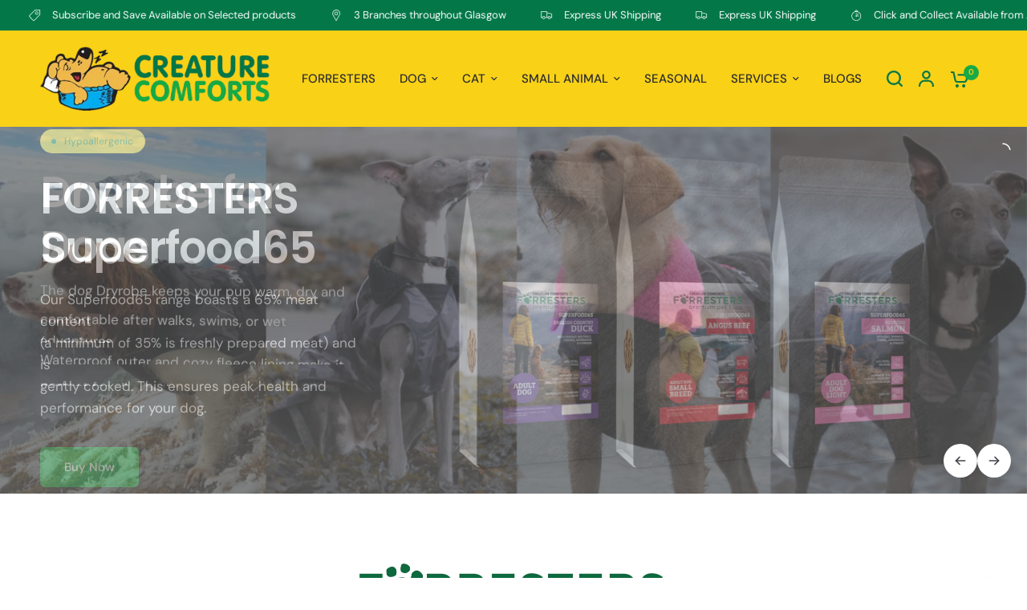

--- FILE ---
content_type: text/html; charset=utf-8
request_url: https://creaturecomfortsglasgow.com/?attachment_id=2226
body_size: 49770
content:
<!doctype html><html class="no-js" lang="en" dir="ltr">
<head>
	<meta charset="utf-8">
	<meta http-equiv="X-UA-Compatible" content="IE=edge,chrome=1">
	<meta name="viewport" content="width=device-width, initial-scale=1, maximum-scale=5, viewport-fit=cover">
	<meta name="theme-color" content="#ffffff">
	<link rel="canonical" href="https://creaturecomfortsglasgow.com/">
	<link rel="preconnect" href="https://cdn.shopify.com" crossorigin>
	<link rel="preload" as="style" href="//creaturecomfortsglasgow.com/cdn/shop/t/3/assets/app.css?v=44407536406269007741710896847">
<link rel="preload" as="style" href="//creaturecomfortsglasgow.com/cdn/shop/t/3/assets/product-grid.css?v=114560676753849700001710896858">



<link rel="preload" as="script" href="//creaturecomfortsglasgow.com/cdn/shop/t/3/assets/animations.min.js?v=147813703405119417831709654414">

<link rel="preload" as="script" href="//creaturecomfortsglasgow.com/cdn/shop/t/3/assets/header.js?v=6094887744313169711709111591">
<link rel="preload" as="script" href="//creaturecomfortsglasgow.com/cdn/shop/t/3/assets/vendor.min.js?v=13569931493010679481709111593">
<link rel="preload" as="script" href="//creaturecomfortsglasgow.com/cdn/shop/t/3/assets/app.js?v=44517491888371079061709654415">

<script>
window.lazySizesConfig = window.lazySizesConfig || {};
window.lazySizesConfig.expand = 250;
window.lazySizesConfig.loadMode = 1;
window.lazySizesConfig.loadHidden = false;
</script>


	<link rel="icon" type="image/png" href="//creaturecomfortsglasgow.com/cdn/shop/files/CC-Icon.png?crop=center&height=32&v=1709115528&width=32">

	<title>
	Creature Comforts - Pet Shop and Pet Supplies in Glasgow &ndash; Creature Comforts Glasgow
	</title>

	
	<meta name="description" content="Creature Comforts, established in 1997, has grown to be Scotland’s largest independent family run pet retailer. A family owned independent business, set up their first shop in Clarkston in 1997 and now have 3 shops throughout Glasgow.">
	
<link rel="preconnect" href="https://fonts.shopifycdn.com" crossorigin>

<meta property="og:site_name" content="Creature Comforts Glasgow">
<meta property="og:url" content="https://creaturecomfortsglasgow.com/">
<meta property="og:title" content="Creature Comforts - Pet Shop and Pet Supplies in Glasgow">
<meta property="og:type" content="website">
<meta property="og:description" content="Creature Comforts, established in 1997, has grown to be Scotland’s largest independent family run pet retailer. A family owned independent business, set up their first shop in Clarkston in 1997 and now have 3 shops throughout Glasgow."><meta property="og:image" content="http://creaturecomfortsglasgow.com/cdn/shop/files/CC-Logo.png?height=628&pad_color=fff&v=1709115441&width=1200">
  <meta property="og:image:secure_url" content="https://creaturecomfortsglasgow.com/cdn/shop/files/CC-Logo.png?height=628&pad_color=fff&v=1709115441&width=1200">
  <meta property="og:image:width" content="1200">
  <meta property="og:image:height" content="628"><meta name="twitter:card" content="summary_large_image">
<meta name="twitter:title" content="Creature Comforts - Pet Shop and Pet Supplies in Glasgow">
<meta name="twitter:description" content="Creature Comforts, established in 1997, has grown to be Scotland’s largest independent family run pet retailer. A family owned independent business, set up their first shop in Clarkston in 1997 and now have 3 shops throughout Glasgow.">


	<link href="//creaturecomfortsglasgow.com/cdn/shop/t/3/assets/app.css?v=44407536406269007741710896847" rel="stylesheet" type="text/css" media="all" />
	<link href="//creaturecomfortsglasgow.com/cdn/shop/t/3/assets/product-grid.css?v=114560676753849700001710896858" rel="stylesheet" type="text/css" media="all" />

	<style data-shopify>
	@font-face {
  font-family: "DM Sans";
  font-weight: 400;
  font-style: normal;
  font-display: swap;
  src: url("//creaturecomfortsglasgow.com/cdn/fonts/dm_sans/dmsans_n4.ec80bd4dd7e1a334c969c265873491ae56018d72.woff2") format("woff2"),
       url("//creaturecomfortsglasgow.com/cdn/fonts/dm_sans/dmsans_n4.87bdd914d8a61247b911147ae68e754d695c58a6.woff") format("woff");
}

@font-face {
  font-family: "DM Sans";
  font-weight: 500;
  font-style: normal;
  font-display: swap;
  src: url("//creaturecomfortsglasgow.com/cdn/fonts/dm_sans/dmsans_n5.8a0f1984c77eb7186ceb87c4da2173ff65eb012e.woff2") format("woff2"),
       url("//creaturecomfortsglasgow.com/cdn/fonts/dm_sans/dmsans_n5.9ad2e755a89e15b3d6c53259daad5fc9609888e6.woff") format("woff");
}

@font-face {
  font-family: "DM Sans";
  font-weight: 600;
  font-style: normal;
  font-display: swap;
  src: url("//creaturecomfortsglasgow.com/cdn/fonts/dm_sans/dmsans_n6.70a2453ea926d613c6a2f89af05180d14b3a7c96.woff2") format("woff2"),
       url("//creaturecomfortsglasgow.com/cdn/fonts/dm_sans/dmsans_n6.355605667bef215872257574b57fc097044f7e20.woff") format("woff");
}

@font-face {
  font-family: "DM Sans";
  font-weight: 400;
  font-style: italic;
  font-display: swap;
  src: url("//creaturecomfortsglasgow.com/cdn/fonts/dm_sans/dmsans_i4.b8fe05e69ee95d5a53155c346957d8cbf5081c1a.woff2") format("woff2"),
       url("//creaturecomfortsglasgow.com/cdn/fonts/dm_sans/dmsans_i4.403fe28ee2ea63e142575c0aa47684d65f8c23a0.woff") format("woff");
}

@font-face {
  font-family: "DM Sans";
  font-weight: 600;
  font-style: italic;
  font-display: swap;
  src: url("//creaturecomfortsglasgow.com/cdn/fonts/dm_sans/dmsans_i6.b7d5b35c5f29523529e1bf4a3d0de71a44a277b6.woff2") format("woff2"),
       url("//creaturecomfortsglasgow.com/cdn/fonts/dm_sans/dmsans_i6.9b760cc5bdd17b4de2c70249ba49bd707f27a31b.woff") format("woff");
}


		@font-face {
  font-family: Poppins;
  font-weight: 600;
  font-style: normal;
  font-display: swap;
  src: url("//creaturecomfortsglasgow.com/cdn/fonts/poppins/poppins_n6.aa29d4918bc243723d56b59572e18228ed0786f6.woff2") format("woff2"),
       url("//creaturecomfortsglasgow.com/cdn/fonts/poppins/poppins_n6.5f815d845fe073750885d5b7e619ee00e8111208.woff") format("woff");
}

@font-face {
  font-family: Poppins;
  font-weight: 400;
  font-style: normal;
  font-display: swap;
  src: url("//creaturecomfortsglasgow.com/cdn/fonts/poppins/poppins_n4.0ba78fa5af9b0e1a374041b3ceaadf0a43b41362.woff2") format("woff2"),
       url("//creaturecomfortsglasgow.com/cdn/fonts/poppins/poppins_n4.214741a72ff2596839fc9760ee7a770386cf16ca.woff") format("woff");
}

h1,h2,h3,h4,h5,h6,
	.h1,.h2,.h3,.h4,.h5,.h6,
	.logolink.text-logo,
	.heading-font,
	.h1-xlarge,
	.h1-large,
	blockquote p,
	blockquote span,
	.customer-addresses .my-address .address-index {
		font-style: normal;
		font-weight: 600;
		font-family: Poppins, sans-serif;
	}
	body,
	.body-font,
	.thb-product-detail .product-title {
		font-style: normal;
		font-weight: 400;
		font-family: "DM Sans", sans-serif;
	}
	:root {

		--font-body-scale: 1.0;
		--font-body-line-height-scale: 1.0;
		--font-body-letter-spacing: 0.0em;
		--font-announcement-scale: 1.0;
		--font-body-medium-weight: 500;
    --font-body-bold-weight: 600;
		--font-heading-scale: 1.0;
		--font-heading-line-height-scale: 1.0;
		--font-heading-letter-spacing: -0.02em;
		--font-navigation-scale: 1.0;
		--font-product-price-scale: 1.4;
		--font-product-title-scale: 1.0;
		--font-product-title-line-height-scale: 1.0;
		--button-letter-spacing: 0.0em;

		--block-border-radius: 6px;
		--button-border-radius: 6px;
		--input-border-radius: 6px;

		--bg-body: #ffffff;
		--bg-body-rgb: 255,255,255;
		--bg-body-darken: #f7f7f7;
		--payment-terms-background-color: #ffffff;
		
		--color-body: #444249;
		--color-body-rgb: 68,66,73;
		--color-heading: #037748;
		--color-heading-rgb: 3,119,72;

		--color-accent: #19aa45;
		--color-accent-hover: #148b38;
		--color-accent-rgb: 25,170,69;
		--color-border: #ebebed;
		--color-form-border: #e6e6e6;
		--color-overlay-rgb: 159,163,167;--color-drawer-bg: #ffffff;
			--color-drawer-bg-rgb: 255,255,255;--color-announcement-bar-text: #ffffff;--color-announcement-bar-bg: #037748;--color-secondary-menu-text: #2c2d2e;--color-secondary-menu-bg: #F5F5F5;--color-header-bg: #f9d117;
			--color-header-bg-rgb: 249,209,23;--color-header-text: #037748;
			--color-header-text-rgb: 3,119,72;--color-header-links: #2c2d2e;--color-header-links-hover: #037748;--color-header-icons: #037748;--color-header-border: #E2E2E2;--solid-button-background: #f9d117;
			--solid-button-background-hover: #e6bf06;--solid-button-label: #ffffff;--white-button-label: #037748;--color-price: #19aa45;
			--color-price-rgb: 25,170,69;--color-price-discounted: #f9d117;--color-star: #19aa45;--color-inventory-instock: #279A4B;--color-inventory-lowstock: #e97f32;--section-spacing-mobile: 50px;
		--section-spacing-desktop: 50px;--color-product-card-bg: rgba(0,0,0,0);--color-article-card-bg: #F5F5F5;--color-badge-text: #ffffff;--color-badge-sold-out: #6d6b6b;--color-badge-sale: #f9d117;--color-badge-preorder: #666666;--badge-corner-radius: 6px;--color-footer-heading: #f9d117;
			--color-footer-heading-rgb: 249,209,23;--color-footer-text: #ffffff;
			--color-footer-text-rgb: 255,255,255;--color-footer-link: #ffffff;--color-footer-link-hover: #f9d117;--color-footer-border: #19aa45;
			--color-footer-border-rgb: 25,170,69;--color-footer-bg: #025936;}
</style>


	<script>
		window.theme = window.theme || {};
		theme = {
			settings: {
				money_with_currency_format:"£{{amount}}",
				cart_drawer:true},
			routes: {
				root_url: '/',
				cart_url: '/cart',
				cart_add_url: '/cart/add',
				search_url: '/search',
				cart_change_url: '/cart/change',
				cart_update_url: '/cart/update',
				predictive_search_url: '/search/suggest',
			},
			variantStrings: {
        addToCart: `Add to cart`,
        soldOut: `Sold out`,
        unavailable: `Unavailable`,
        preOrder: `Pre-order`,
      },
			strings: {
				requiresTerms: `You must agree with the terms and conditions of sales to check out`,
			}
		};
	</script>
	<script>window.performance && window.performance.mark && window.performance.mark('shopify.content_for_header.start');</script><meta name="facebook-domain-verification" content="9hiqit3rub0hqwrkm3ydn2as1tp0qg">
<meta name="google-site-verification" content="_k8geM1Qxhr-jVX_xHnAE15himVT0gDDPhpiGQB2yz4">
<meta id="shopify-digital-wallet" name="shopify-digital-wallet" content="/68495114473/digital_wallets/dialog">
<meta name="shopify-checkout-api-token" content="92071f60ff48d16e35e654471edc52f2">
<script async="async" src="/checkouts/internal/preloads.js?locale=en-GB"></script>
<link rel="preconnect" href="https://shop.app" crossorigin="anonymous">
<script async="async" src="https://shop.app/checkouts/internal/preloads.js?locale=en-GB&shop_id=68495114473" crossorigin="anonymous"></script>
<script id="apple-pay-shop-capabilities" type="application/json">{"shopId":68495114473,"countryCode":"GB","currencyCode":"GBP","merchantCapabilities":["supports3DS"],"merchantId":"gid:\/\/shopify\/Shop\/68495114473","merchantName":"Creature Comforts Glasgow","requiredBillingContactFields":["postalAddress","email","phone"],"requiredShippingContactFields":["postalAddress","email","phone"],"shippingType":"shipping","supportedNetworks":["visa","maestro","masterCard","amex","discover","elo"],"total":{"type":"pending","label":"Creature Comforts Glasgow","amount":"1.00"},"shopifyPaymentsEnabled":true,"supportsSubscriptions":true}</script>
<script id="shopify-features" type="application/json">{"accessToken":"92071f60ff48d16e35e654471edc52f2","betas":["rich-media-storefront-analytics"],"domain":"creaturecomfortsglasgow.com","predictiveSearch":true,"shopId":68495114473,"locale":"en"}</script>
<script>var Shopify = Shopify || {};
Shopify.shop = "creature-comforts-glasgow.myshopify.com";
Shopify.locale = "en";
Shopify.currency = {"active":"GBP","rate":"1.0"};
Shopify.country = "GB";
Shopify.theme = {"name":"08\/07\/2024","id":139830100201,"schema_name":"Vision","schema_version":"2.6.0","theme_store_id":2053,"role":"main"};
Shopify.theme.handle = "null";
Shopify.theme.style = {"id":null,"handle":null};
Shopify.cdnHost = "creaturecomfortsglasgow.com/cdn";
Shopify.routes = Shopify.routes || {};
Shopify.routes.root = "/";</script>
<script type="module">!function(o){(o.Shopify=o.Shopify||{}).modules=!0}(window);</script>
<script>!function(o){function n(){var o=[];function n(){o.push(Array.prototype.slice.apply(arguments))}return n.q=o,n}var t=o.Shopify=o.Shopify||{};t.loadFeatures=n(),t.autoloadFeatures=n()}(window);</script>
<script>
  window.ShopifyPay = window.ShopifyPay || {};
  window.ShopifyPay.apiHost = "shop.app\/pay";
  window.ShopifyPay.redirectState = null;
</script>
<script id="shop-js-analytics" type="application/json">{"pageType":"index"}</script>
<script defer="defer" async type="module" src="//creaturecomfortsglasgow.com/cdn/shopifycloud/shop-js/modules/v2/client.init-shop-cart-sync_BT-GjEfc.en.esm.js"></script>
<script defer="defer" async type="module" src="//creaturecomfortsglasgow.com/cdn/shopifycloud/shop-js/modules/v2/chunk.common_D58fp_Oc.esm.js"></script>
<script defer="defer" async type="module" src="//creaturecomfortsglasgow.com/cdn/shopifycloud/shop-js/modules/v2/chunk.modal_xMitdFEc.esm.js"></script>
<script type="module">
  await import("//creaturecomfortsglasgow.com/cdn/shopifycloud/shop-js/modules/v2/client.init-shop-cart-sync_BT-GjEfc.en.esm.js");
await import("//creaturecomfortsglasgow.com/cdn/shopifycloud/shop-js/modules/v2/chunk.common_D58fp_Oc.esm.js");
await import("//creaturecomfortsglasgow.com/cdn/shopifycloud/shop-js/modules/v2/chunk.modal_xMitdFEc.esm.js");

  window.Shopify.SignInWithShop?.initShopCartSync?.({"fedCMEnabled":true,"windoidEnabled":true});

</script>
<script>
  window.Shopify = window.Shopify || {};
  if (!window.Shopify.featureAssets) window.Shopify.featureAssets = {};
  window.Shopify.featureAssets['shop-js'] = {"shop-cart-sync":["modules/v2/client.shop-cart-sync_DZOKe7Ll.en.esm.js","modules/v2/chunk.common_D58fp_Oc.esm.js","modules/v2/chunk.modal_xMitdFEc.esm.js"],"init-fed-cm":["modules/v2/client.init-fed-cm_B6oLuCjv.en.esm.js","modules/v2/chunk.common_D58fp_Oc.esm.js","modules/v2/chunk.modal_xMitdFEc.esm.js"],"shop-cash-offers":["modules/v2/client.shop-cash-offers_D2sdYoxE.en.esm.js","modules/v2/chunk.common_D58fp_Oc.esm.js","modules/v2/chunk.modal_xMitdFEc.esm.js"],"shop-login-button":["modules/v2/client.shop-login-button_QeVjl5Y3.en.esm.js","modules/v2/chunk.common_D58fp_Oc.esm.js","modules/v2/chunk.modal_xMitdFEc.esm.js"],"pay-button":["modules/v2/client.pay-button_DXTOsIq6.en.esm.js","modules/v2/chunk.common_D58fp_Oc.esm.js","modules/v2/chunk.modal_xMitdFEc.esm.js"],"shop-button":["modules/v2/client.shop-button_DQZHx9pm.en.esm.js","modules/v2/chunk.common_D58fp_Oc.esm.js","modules/v2/chunk.modal_xMitdFEc.esm.js"],"avatar":["modules/v2/client.avatar_BTnouDA3.en.esm.js"],"init-windoid":["modules/v2/client.init-windoid_CR1B-cfM.en.esm.js","modules/v2/chunk.common_D58fp_Oc.esm.js","modules/v2/chunk.modal_xMitdFEc.esm.js"],"init-shop-for-new-customer-accounts":["modules/v2/client.init-shop-for-new-customer-accounts_C_vY_xzh.en.esm.js","modules/v2/client.shop-login-button_QeVjl5Y3.en.esm.js","modules/v2/chunk.common_D58fp_Oc.esm.js","modules/v2/chunk.modal_xMitdFEc.esm.js"],"init-shop-email-lookup-coordinator":["modules/v2/client.init-shop-email-lookup-coordinator_BI7n9ZSv.en.esm.js","modules/v2/chunk.common_D58fp_Oc.esm.js","modules/v2/chunk.modal_xMitdFEc.esm.js"],"init-shop-cart-sync":["modules/v2/client.init-shop-cart-sync_BT-GjEfc.en.esm.js","modules/v2/chunk.common_D58fp_Oc.esm.js","modules/v2/chunk.modal_xMitdFEc.esm.js"],"shop-toast-manager":["modules/v2/client.shop-toast-manager_DiYdP3xc.en.esm.js","modules/v2/chunk.common_D58fp_Oc.esm.js","modules/v2/chunk.modal_xMitdFEc.esm.js"],"init-customer-accounts":["modules/v2/client.init-customer-accounts_D9ZNqS-Q.en.esm.js","modules/v2/client.shop-login-button_QeVjl5Y3.en.esm.js","modules/v2/chunk.common_D58fp_Oc.esm.js","modules/v2/chunk.modal_xMitdFEc.esm.js"],"init-customer-accounts-sign-up":["modules/v2/client.init-customer-accounts-sign-up_iGw4briv.en.esm.js","modules/v2/client.shop-login-button_QeVjl5Y3.en.esm.js","modules/v2/chunk.common_D58fp_Oc.esm.js","modules/v2/chunk.modal_xMitdFEc.esm.js"],"shop-follow-button":["modules/v2/client.shop-follow-button_CqMgW2wH.en.esm.js","modules/v2/chunk.common_D58fp_Oc.esm.js","modules/v2/chunk.modal_xMitdFEc.esm.js"],"checkout-modal":["modules/v2/client.checkout-modal_xHeaAweL.en.esm.js","modules/v2/chunk.common_D58fp_Oc.esm.js","modules/v2/chunk.modal_xMitdFEc.esm.js"],"shop-login":["modules/v2/client.shop-login_D91U-Q7h.en.esm.js","modules/v2/chunk.common_D58fp_Oc.esm.js","modules/v2/chunk.modal_xMitdFEc.esm.js"],"lead-capture":["modules/v2/client.lead-capture_BJmE1dJe.en.esm.js","modules/v2/chunk.common_D58fp_Oc.esm.js","modules/v2/chunk.modal_xMitdFEc.esm.js"],"payment-terms":["modules/v2/client.payment-terms_Ci9AEqFq.en.esm.js","modules/v2/chunk.common_D58fp_Oc.esm.js","modules/v2/chunk.modal_xMitdFEc.esm.js"]};
</script>
<script>(function() {
  var isLoaded = false;
  function asyncLoad() {
    if (isLoaded) return;
    isLoaded = true;
    var urls = ["\/\/www.powr.io\/powr.js?powr-token=creature-comforts-glasgow.myshopify.com\u0026external-type=shopify\u0026shop=creature-comforts-glasgow.myshopify.com","https:\/\/cdn.nfcube.com\/instafeed-ad4641f512b97789f39a9f18daf3590c.js?shop=creature-comforts-glasgow.myshopify.com"];
    for (var i = 0; i < urls.length; i++) {
      var s = document.createElement('script');
      s.type = 'text/javascript';
      s.async = true;
      s.src = urls[i];
      var x = document.getElementsByTagName('script')[0];
      x.parentNode.insertBefore(s, x);
    }
  };
  if(window.attachEvent) {
    window.attachEvent('onload', asyncLoad);
  } else {
    window.addEventListener('load', asyncLoad, false);
  }
})();</script>
<script id="__st">var __st={"a":68495114473,"offset":0,"reqid":"5a2ad5ef-2364-49ae-8e80-807aa288c47d-1769474917","pageurl":"creaturecomfortsglasgow.com\/?attachment_id=2226","u":"7c518f3efbe7","p":"home"};</script>
<script>window.ShopifyPaypalV4VisibilityTracking = true;</script>
<script id="captcha-bootstrap">!function(){'use strict';const t='contact',e='account',n='new_comment',o=[[t,t],['blogs',n],['comments',n],[t,'customer']],c=[[e,'customer_login'],[e,'guest_login'],[e,'recover_customer_password'],[e,'create_customer']],r=t=>t.map((([t,e])=>`form[action*='/${t}']:not([data-nocaptcha='true']) input[name='form_type'][value='${e}']`)).join(','),a=t=>()=>t?[...document.querySelectorAll(t)].map((t=>t.form)):[];function s(){const t=[...o],e=r(t);return a(e)}const i='password',u='form_key',d=['recaptcha-v3-token','g-recaptcha-response','h-captcha-response',i],f=()=>{try{return window.sessionStorage}catch{return}},m='__shopify_v',_=t=>t.elements[u];function p(t,e,n=!1){try{const o=window.sessionStorage,c=JSON.parse(o.getItem(e)),{data:r}=function(t){const{data:e,action:n}=t;return t[m]||n?{data:e,action:n}:{data:t,action:n}}(c);for(const[e,n]of Object.entries(r))t.elements[e]&&(t.elements[e].value=n);n&&o.removeItem(e)}catch(o){console.error('form repopulation failed',{error:o})}}const l='form_type',E='cptcha';function T(t){t.dataset[E]=!0}const w=window,h=w.document,L='Shopify',v='ce_forms',y='captcha';let A=!1;((t,e)=>{const n=(g='f06e6c50-85a8-45c8-87d0-21a2b65856fe',I='https://cdn.shopify.com/shopifycloud/storefront-forms-hcaptcha/ce_storefront_forms_captcha_hcaptcha.v1.5.2.iife.js',D={infoText:'Protected by hCaptcha',privacyText:'Privacy',termsText:'Terms'},(t,e,n)=>{const o=w[L][v],c=o.bindForm;if(c)return c(t,g,e,D).then(n);var r;o.q.push([[t,g,e,D],n]),r=I,A||(h.body.append(Object.assign(h.createElement('script'),{id:'captcha-provider',async:!0,src:r})),A=!0)});var g,I,D;w[L]=w[L]||{},w[L][v]=w[L][v]||{},w[L][v].q=[],w[L][y]=w[L][y]||{},w[L][y].protect=function(t,e){n(t,void 0,e),T(t)},Object.freeze(w[L][y]),function(t,e,n,w,h,L){const[v,y,A,g]=function(t,e,n){const i=e?o:[],u=t?c:[],d=[...i,...u],f=r(d),m=r(i),_=r(d.filter((([t,e])=>n.includes(e))));return[a(f),a(m),a(_),s()]}(w,h,L),I=t=>{const e=t.target;return e instanceof HTMLFormElement?e:e&&e.form},D=t=>v().includes(t);t.addEventListener('submit',(t=>{const e=I(t);if(!e)return;const n=D(e)&&!e.dataset.hcaptchaBound&&!e.dataset.recaptchaBound,o=_(e),c=g().includes(e)&&(!o||!o.value);(n||c)&&t.preventDefault(),c&&!n&&(function(t){try{if(!f())return;!function(t){const e=f();if(!e)return;const n=_(t);if(!n)return;const o=n.value;o&&e.removeItem(o)}(t);const e=Array.from(Array(32),(()=>Math.random().toString(36)[2])).join('');!function(t,e){_(t)||t.append(Object.assign(document.createElement('input'),{type:'hidden',name:u})),t.elements[u].value=e}(t,e),function(t,e){const n=f();if(!n)return;const o=[...t.querySelectorAll(`input[type='${i}']`)].map((({name:t})=>t)),c=[...d,...o],r={};for(const[a,s]of new FormData(t).entries())c.includes(a)||(r[a]=s);n.setItem(e,JSON.stringify({[m]:1,action:t.action,data:r}))}(t,e)}catch(e){console.error('failed to persist form',e)}}(e),e.submit())}));const S=(t,e)=>{t&&!t.dataset[E]&&(n(t,e.some((e=>e===t))),T(t))};for(const o of['focusin','change'])t.addEventListener(o,(t=>{const e=I(t);D(e)&&S(e,y())}));const B=e.get('form_key'),M=e.get(l),P=B&&M;t.addEventListener('DOMContentLoaded',(()=>{const t=y();if(P)for(const e of t)e.elements[l].value===M&&p(e,B);[...new Set([...A(),...v().filter((t=>'true'===t.dataset.shopifyCaptcha))])].forEach((e=>S(e,t)))}))}(h,new URLSearchParams(w.location.search),n,t,e,['guest_login'])})(!0,!0)}();</script>
<script integrity="sha256-4kQ18oKyAcykRKYeNunJcIwy7WH5gtpwJnB7kiuLZ1E=" data-source-attribution="shopify.loadfeatures" defer="defer" src="//creaturecomfortsglasgow.com/cdn/shopifycloud/storefront/assets/storefront/load_feature-a0a9edcb.js" crossorigin="anonymous"></script>
<script crossorigin="anonymous" defer="defer" src="//creaturecomfortsglasgow.com/cdn/shopifycloud/storefront/assets/shopify_pay/storefront-65b4c6d7.js?v=20250812"></script>
<script data-source-attribution="shopify.dynamic_checkout.dynamic.init">var Shopify=Shopify||{};Shopify.PaymentButton=Shopify.PaymentButton||{isStorefrontPortableWallets:!0,init:function(){window.Shopify.PaymentButton.init=function(){};var t=document.createElement("script");t.src="https://creaturecomfortsglasgow.com/cdn/shopifycloud/portable-wallets/latest/portable-wallets.en.js",t.type="module",document.head.appendChild(t)}};
</script>
<script data-source-attribution="shopify.dynamic_checkout.buyer_consent">
  function portableWalletsHideBuyerConsent(e){var t=document.getElementById("shopify-buyer-consent"),n=document.getElementById("shopify-subscription-policy-button");t&&n&&(t.classList.add("hidden"),t.setAttribute("aria-hidden","true"),n.removeEventListener("click",e))}function portableWalletsShowBuyerConsent(e){var t=document.getElementById("shopify-buyer-consent"),n=document.getElementById("shopify-subscription-policy-button");t&&n&&(t.classList.remove("hidden"),t.removeAttribute("aria-hidden"),n.addEventListener("click",e))}window.Shopify?.PaymentButton&&(window.Shopify.PaymentButton.hideBuyerConsent=portableWalletsHideBuyerConsent,window.Shopify.PaymentButton.showBuyerConsent=portableWalletsShowBuyerConsent);
</script>
<script data-source-attribution="shopify.dynamic_checkout.cart.bootstrap">document.addEventListener("DOMContentLoaded",(function(){function t(){return document.querySelector("shopify-accelerated-checkout-cart, shopify-accelerated-checkout")}if(t())Shopify.PaymentButton.init();else{new MutationObserver((function(e,n){t()&&(Shopify.PaymentButton.init(),n.disconnect())})).observe(document.body,{childList:!0,subtree:!0})}}));
</script>
<script id='scb4127' type='text/javascript' async='' src='https://creaturecomfortsglasgow.com/cdn/shopifycloud/privacy-banner/storefront-banner.js'></script><link id="shopify-accelerated-checkout-styles" rel="stylesheet" media="screen" href="https://creaturecomfortsglasgow.com/cdn/shopifycloud/portable-wallets/latest/accelerated-checkout-backwards-compat.css" crossorigin="anonymous">
<style id="shopify-accelerated-checkout-cart">
        #shopify-buyer-consent {
  margin-top: 1em;
  display: inline-block;
  width: 100%;
}

#shopify-buyer-consent.hidden {
  display: none;
}

#shopify-subscription-policy-button {
  background: none;
  border: none;
  padding: 0;
  text-decoration: underline;
  font-size: inherit;
  cursor: pointer;
}

#shopify-subscription-policy-button::before {
  box-shadow: none;
}

      </style>

<script>window.performance && window.performance.mark && window.performance.mark('shopify.content_for_header.end');</script> <!-- Header hook for plugins -->

	<script>document.documentElement.className = document.documentElement.className.replace('no-js', 'js');</script>
<script src="https://cdn.shopify.com/extensions/019bf929-ae95-7cac-8eeb-19d21cc1c12f/avada-app-196/assets/avada-subscription.js" type="text/javascript" defer="defer"></script>
<link href="https://monorail-edge.shopifysvc.com" rel="dns-prefetch">
<script>(function(){if ("sendBeacon" in navigator && "performance" in window) {try {var session_token_from_headers = performance.getEntriesByType('navigation')[0].serverTiming.find(x => x.name == '_s').description;} catch {var session_token_from_headers = undefined;}var session_cookie_matches = document.cookie.match(/_shopify_s=([^;]*)/);var session_token_from_cookie = session_cookie_matches && session_cookie_matches.length === 2 ? session_cookie_matches[1] : "";var session_token = session_token_from_headers || session_token_from_cookie || "";function handle_abandonment_event(e) {var entries = performance.getEntries().filter(function(entry) {return /monorail-edge.shopifysvc.com/.test(entry.name);});if (!window.abandonment_tracked && entries.length === 0) {window.abandonment_tracked = true;var currentMs = Date.now();var navigation_start = performance.timing.navigationStart;var payload = {shop_id: 68495114473,url: window.location.href,navigation_start,duration: currentMs - navigation_start,session_token,page_type: "index"};window.navigator.sendBeacon("https://monorail-edge.shopifysvc.com/v1/produce", JSON.stringify({schema_id: "online_store_buyer_site_abandonment/1.1",payload: payload,metadata: {event_created_at_ms: currentMs,event_sent_at_ms: currentMs}}));}}window.addEventListener('pagehide', handle_abandonment_event);}}());</script>
<script id="web-pixels-manager-setup">(function e(e,d,r,n,o){if(void 0===o&&(o={}),!Boolean(null===(a=null===(i=window.Shopify)||void 0===i?void 0:i.analytics)||void 0===a?void 0:a.replayQueue)){var i,a;window.Shopify=window.Shopify||{};var t=window.Shopify;t.analytics=t.analytics||{};var s=t.analytics;s.replayQueue=[],s.publish=function(e,d,r){return s.replayQueue.push([e,d,r]),!0};try{self.performance.mark("wpm:start")}catch(e){}var l=function(){var e={modern:/Edge?\/(1{2}[4-9]|1[2-9]\d|[2-9]\d{2}|\d{4,})\.\d+(\.\d+|)|Firefox\/(1{2}[4-9]|1[2-9]\d|[2-9]\d{2}|\d{4,})\.\d+(\.\d+|)|Chrom(ium|e)\/(9{2}|\d{3,})\.\d+(\.\d+|)|(Maci|X1{2}).+ Version\/(15\.\d+|(1[6-9]|[2-9]\d|\d{3,})\.\d+)([,.]\d+|)( \(\w+\)|)( Mobile\/\w+|) Safari\/|Chrome.+OPR\/(9{2}|\d{3,})\.\d+\.\d+|(CPU[ +]OS|iPhone[ +]OS|CPU[ +]iPhone|CPU IPhone OS|CPU iPad OS)[ +]+(15[._]\d+|(1[6-9]|[2-9]\d|\d{3,})[._]\d+)([._]\d+|)|Android:?[ /-](13[3-9]|1[4-9]\d|[2-9]\d{2}|\d{4,})(\.\d+|)(\.\d+|)|Android.+Firefox\/(13[5-9]|1[4-9]\d|[2-9]\d{2}|\d{4,})\.\d+(\.\d+|)|Android.+Chrom(ium|e)\/(13[3-9]|1[4-9]\d|[2-9]\d{2}|\d{4,})\.\d+(\.\d+|)|SamsungBrowser\/([2-9]\d|\d{3,})\.\d+/,legacy:/Edge?\/(1[6-9]|[2-9]\d|\d{3,})\.\d+(\.\d+|)|Firefox\/(5[4-9]|[6-9]\d|\d{3,})\.\d+(\.\d+|)|Chrom(ium|e)\/(5[1-9]|[6-9]\d|\d{3,})\.\d+(\.\d+|)([\d.]+$|.*Safari\/(?![\d.]+ Edge\/[\d.]+$))|(Maci|X1{2}).+ Version\/(10\.\d+|(1[1-9]|[2-9]\d|\d{3,})\.\d+)([,.]\d+|)( \(\w+\)|)( Mobile\/\w+|) Safari\/|Chrome.+OPR\/(3[89]|[4-9]\d|\d{3,})\.\d+\.\d+|(CPU[ +]OS|iPhone[ +]OS|CPU[ +]iPhone|CPU IPhone OS|CPU iPad OS)[ +]+(10[._]\d+|(1[1-9]|[2-9]\d|\d{3,})[._]\d+)([._]\d+|)|Android:?[ /-](13[3-9]|1[4-9]\d|[2-9]\d{2}|\d{4,})(\.\d+|)(\.\d+|)|Mobile Safari.+OPR\/([89]\d|\d{3,})\.\d+\.\d+|Android.+Firefox\/(13[5-9]|1[4-9]\d|[2-9]\d{2}|\d{4,})\.\d+(\.\d+|)|Android.+Chrom(ium|e)\/(13[3-9]|1[4-9]\d|[2-9]\d{2}|\d{4,})\.\d+(\.\d+|)|Android.+(UC? ?Browser|UCWEB|U3)[ /]?(15\.([5-9]|\d{2,})|(1[6-9]|[2-9]\d|\d{3,})\.\d+)\.\d+|SamsungBrowser\/(5\.\d+|([6-9]|\d{2,})\.\d+)|Android.+MQ{2}Browser\/(14(\.(9|\d{2,})|)|(1[5-9]|[2-9]\d|\d{3,})(\.\d+|))(\.\d+|)|K[Aa][Ii]OS\/(3\.\d+|([4-9]|\d{2,})\.\d+)(\.\d+|)/},d=e.modern,r=e.legacy,n=navigator.userAgent;return n.match(d)?"modern":n.match(r)?"legacy":"unknown"}(),u="modern"===l?"modern":"legacy",c=(null!=n?n:{modern:"",legacy:""})[u],f=function(e){return[e.baseUrl,"/wpm","/b",e.hashVersion,"modern"===e.buildTarget?"m":"l",".js"].join("")}({baseUrl:d,hashVersion:r,buildTarget:u}),m=function(e){var d=e.version,r=e.bundleTarget,n=e.surface,o=e.pageUrl,i=e.monorailEndpoint;return{emit:function(e){var a=e.status,t=e.errorMsg,s=(new Date).getTime(),l=JSON.stringify({metadata:{event_sent_at_ms:s},events:[{schema_id:"web_pixels_manager_load/3.1",payload:{version:d,bundle_target:r,page_url:o,status:a,surface:n,error_msg:t},metadata:{event_created_at_ms:s}}]});if(!i)return console&&console.warn&&console.warn("[Web Pixels Manager] No Monorail endpoint provided, skipping logging."),!1;try{return self.navigator.sendBeacon.bind(self.navigator)(i,l)}catch(e){}var u=new XMLHttpRequest;try{return u.open("POST",i,!0),u.setRequestHeader("Content-Type","text/plain"),u.send(l),!0}catch(e){return console&&console.warn&&console.warn("[Web Pixels Manager] Got an unhandled error while logging to Monorail."),!1}}}}({version:r,bundleTarget:l,surface:e.surface,pageUrl:self.location.href,monorailEndpoint:e.monorailEndpoint});try{o.browserTarget=l,function(e){var d=e.src,r=e.async,n=void 0===r||r,o=e.onload,i=e.onerror,a=e.sri,t=e.scriptDataAttributes,s=void 0===t?{}:t,l=document.createElement("script"),u=document.querySelector("head"),c=document.querySelector("body");if(l.async=n,l.src=d,a&&(l.integrity=a,l.crossOrigin="anonymous"),s)for(var f in s)if(Object.prototype.hasOwnProperty.call(s,f))try{l.dataset[f]=s[f]}catch(e){}if(o&&l.addEventListener("load",o),i&&l.addEventListener("error",i),u)u.appendChild(l);else{if(!c)throw new Error("Did not find a head or body element to append the script");c.appendChild(l)}}({src:f,async:!0,onload:function(){if(!function(){var e,d;return Boolean(null===(d=null===(e=window.Shopify)||void 0===e?void 0:e.analytics)||void 0===d?void 0:d.initialized)}()){var d=window.webPixelsManager.init(e)||void 0;if(d){var r=window.Shopify.analytics;r.replayQueue.forEach((function(e){var r=e[0],n=e[1],o=e[2];d.publishCustomEvent(r,n,o)})),r.replayQueue=[],r.publish=d.publishCustomEvent,r.visitor=d.visitor,r.initialized=!0}}},onerror:function(){return m.emit({status:"failed",errorMsg:"".concat(f," has failed to load")})},sri:function(e){var d=/^sha384-[A-Za-z0-9+/=]+$/;return"string"==typeof e&&d.test(e)}(c)?c:"",scriptDataAttributes:o}),m.emit({status:"loading"})}catch(e){m.emit({status:"failed",errorMsg:(null==e?void 0:e.message)||"Unknown error"})}}})({shopId: 68495114473,storefrontBaseUrl: "https://creaturecomfortsglasgow.com",extensionsBaseUrl: "https://extensions.shopifycdn.com/cdn/shopifycloud/web-pixels-manager",monorailEndpoint: "https://monorail-edge.shopifysvc.com/unstable/produce_batch",surface: "storefront-renderer",enabledBetaFlags: ["2dca8a86"],webPixelsConfigList: [{"id":"1625031032","configuration":"{\"webPixelName\":\"Judge.me\"}","eventPayloadVersion":"v1","runtimeContext":"STRICT","scriptVersion":"34ad157958823915625854214640f0bf","type":"APP","apiClientId":683015,"privacyPurposes":["ANALYTICS"],"dataSharingAdjustments":{"protectedCustomerApprovalScopes":["read_customer_email","read_customer_name","read_customer_personal_data","read_customer_phone"]}},{"id":"464486633","configuration":"{\"config\":\"{\\\"pixel_id\\\":\\\"G-P11WGXJZ8N\\\",\\\"target_country\\\":\\\"GB\\\",\\\"gtag_events\\\":[{\\\"type\\\":\\\"begin_checkout\\\",\\\"action_label\\\":\\\"G-P11WGXJZ8N\\\"},{\\\"type\\\":\\\"search\\\",\\\"action_label\\\":\\\"G-P11WGXJZ8N\\\"},{\\\"type\\\":\\\"view_item\\\",\\\"action_label\\\":[\\\"G-P11WGXJZ8N\\\",\\\"MC-LDXWB5BGZD\\\"]},{\\\"type\\\":\\\"purchase\\\",\\\"action_label\\\":[\\\"G-P11WGXJZ8N\\\",\\\"MC-LDXWB5BGZD\\\"]},{\\\"type\\\":\\\"page_view\\\",\\\"action_label\\\":[\\\"G-P11WGXJZ8N\\\",\\\"MC-LDXWB5BGZD\\\"]},{\\\"type\\\":\\\"add_payment_info\\\",\\\"action_label\\\":\\\"G-P11WGXJZ8N\\\"},{\\\"type\\\":\\\"add_to_cart\\\",\\\"action_label\\\":\\\"G-P11WGXJZ8N\\\"}],\\\"enable_monitoring_mode\\\":false}\"}","eventPayloadVersion":"v1","runtimeContext":"OPEN","scriptVersion":"b2a88bafab3e21179ed38636efcd8a93","type":"APP","apiClientId":1780363,"privacyPurposes":[],"dataSharingAdjustments":{"protectedCustomerApprovalScopes":["read_customer_address","read_customer_email","read_customer_name","read_customer_personal_data","read_customer_phone"]}},{"id":"208273641","configuration":"{\"pixel_id\":\"450861200816415\",\"pixel_type\":\"facebook_pixel\",\"metaapp_system_user_token\":\"-\"}","eventPayloadVersion":"v1","runtimeContext":"OPEN","scriptVersion":"ca16bc87fe92b6042fbaa3acc2fbdaa6","type":"APP","apiClientId":2329312,"privacyPurposes":["ANALYTICS","MARKETING","SALE_OF_DATA"],"dataSharingAdjustments":{"protectedCustomerApprovalScopes":["read_customer_address","read_customer_email","read_customer_name","read_customer_personal_data","read_customer_phone"]}},{"id":"shopify-app-pixel","configuration":"{}","eventPayloadVersion":"v1","runtimeContext":"STRICT","scriptVersion":"0450","apiClientId":"shopify-pixel","type":"APP","privacyPurposes":["ANALYTICS","MARKETING"]},{"id":"shopify-custom-pixel","eventPayloadVersion":"v1","runtimeContext":"LAX","scriptVersion":"0450","apiClientId":"shopify-pixel","type":"CUSTOM","privacyPurposes":["ANALYTICS","MARKETING"]}],isMerchantRequest: false,initData: {"shop":{"name":"Creature Comforts Glasgow","paymentSettings":{"currencyCode":"GBP"},"myshopifyDomain":"creature-comforts-glasgow.myshopify.com","countryCode":"GB","storefrontUrl":"https:\/\/creaturecomfortsglasgow.com"},"customer":null,"cart":null,"checkout":null,"productVariants":[],"purchasingCompany":null},},"https://creaturecomfortsglasgow.com/cdn","fcfee988w5aeb613cpc8e4bc33m6693e112",{"modern":"","legacy":""},{"shopId":"68495114473","storefrontBaseUrl":"https:\/\/creaturecomfortsglasgow.com","extensionBaseUrl":"https:\/\/extensions.shopifycdn.com\/cdn\/shopifycloud\/web-pixels-manager","surface":"storefront-renderer","enabledBetaFlags":"[\"2dca8a86\"]","isMerchantRequest":"false","hashVersion":"fcfee988w5aeb613cpc8e4bc33m6693e112","publish":"custom","events":"[[\"page_viewed\",{}]]"});</script><script>
  window.ShopifyAnalytics = window.ShopifyAnalytics || {};
  window.ShopifyAnalytics.meta = window.ShopifyAnalytics.meta || {};
  window.ShopifyAnalytics.meta.currency = 'GBP';
  var meta = {"page":{"pageType":"home","requestId":"5a2ad5ef-2364-49ae-8e80-807aa288c47d-1769474917"}};
  for (var attr in meta) {
    window.ShopifyAnalytics.meta[attr] = meta[attr];
  }
</script>
<script class="analytics">
  (function () {
    var customDocumentWrite = function(content) {
      var jquery = null;

      if (window.jQuery) {
        jquery = window.jQuery;
      } else if (window.Checkout && window.Checkout.$) {
        jquery = window.Checkout.$;
      }

      if (jquery) {
        jquery('body').append(content);
      }
    };

    var hasLoggedConversion = function(token) {
      if (token) {
        return document.cookie.indexOf('loggedConversion=' + token) !== -1;
      }
      return false;
    }

    var setCookieIfConversion = function(token) {
      if (token) {
        var twoMonthsFromNow = new Date(Date.now());
        twoMonthsFromNow.setMonth(twoMonthsFromNow.getMonth() + 2);

        document.cookie = 'loggedConversion=' + token + '; expires=' + twoMonthsFromNow;
      }
    }

    var trekkie = window.ShopifyAnalytics.lib = window.trekkie = window.trekkie || [];
    if (trekkie.integrations) {
      return;
    }
    trekkie.methods = [
      'identify',
      'page',
      'ready',
      'track',
      'trackForm',
      'trackLink'
    ];
    trekkie.factory = function(method) {
      return function() {
        var args = Array.prototype.slice.call(arguments);
        args.unshift(method);
        trekkie.push(args);
        return trekkie;
      };
    };
    for (var i = 0; i < trekkie.methods.length; i++) {
      var key = trekkie.methods[i];
      trekkie[key] = trekkie.factory(key);
    }
    trekkie.load = function(config) {
      trekkie.config = config || {};
      trekkie.config.initialDocumentCookie = document.cookie;
      var first = document.getElementsByTagName('script')[0];
      var script = document.createElement('script');
      script.type = 'text/javascript';
      script.onerror = function(e) {
        var scriptFallback = document.createElement('script');
        scriptFallback.type = 'text/javascript';
        scriptFallback.onerror = function(error) {
                var Monorail = {
      produce: function produce(monorailDomain, schemaId, payload) {
        var currentMs = new Date().getTime();
        var event = {
          schema_id: schemaId,
          payload: payload,
          metadata: {
            event_created_at_ms: currentMs,
            event_sent_at_ms: currentMs
          }
        };
        return Monorail.sendRequest("https://" + monorailDomain + "/v1/produce", JSON.stringify(event));
      },
      sendRequest: function sendRequest(endpointUrl, payload) {
        // Try the sendBeacon API
        if (window && window.navigator && typeof window.navigator.sendBeacon === 'function' && typeof window.Blob === 'function' && !Monorail.isIos12()) {
          var blobData = new window.Blob([payload], {
            type: 'text/plain'
          });

          if (window.navigator.sendBeacon(endpointUrl, blobData)) {
            return true;
          } // sendBeacon was not successful

        } // XHR beacon

        var xhr = new XMLHttpRequest();

        try {
          xhr.open('POST', endpointUrl);
          xhr.setRequestHeader('Content-Type', 'text/plain');
          xhr.send(payload);
        } catch (e) {
          console.log(e);
        }

        return false;
      },
      isIos12: function isIos12() {
        return window.navigator.userAgent.lastIndexOf('iPhone; CPU iPhone OS 12_') !== -1 || window.navigator.userAgent.lastIndexOf('iPad; CPU OS 12_') !== -1;
      }
    };
    Monorail.produce('monorail-edge.shopifysvc.com',
      'trekkie_storefront_load_errors/1.1',
      {shop_id: 68495114473,
      theme_id: 139830100201,
      app_name: "storefront",
      context_url: window.location.href,
      source_url: "//creaturecomfortsglasgow.com/cdn/s/trekkie.storefront.a804e9514e4efded663580eddd6991fcc12b5451.min.js"});

        };
        scriptFallback.async = true;
        scriptFallback.src = '//creaturecomfortsglasgow.com/cdn/s/trekkie.storefront.a804e9514e4efded663580eddd6991fcc12b5451.min.js';
        first.parentNode.insertBefore(scriptFallback, first);
      };
      script.async = true;
      script.src = '//creaturecomfortsglasgow.com/cdn/s/trekkie.storefront.a804e9514e4efded663580eddd6991fcc12b5451.min.js';
      first.parentNode.insertBefore(script, first);
    };
    trekkie.load(
      {"Trekkie":{"appName":"storefront","development":false,"defaultAttributes":{"shopId":68495114473,"isMerchantRequest":null,"themeId":139830100201,"themeCityHash":"6288303295679716733","contentLanguage":"en","currency":"GBP","eventMetadataId":"9c831810-693c-479e-b9d7-213e256922d0"},"isServerSideCookieWritingEnabled":true,"monorailRegion":"shop_domain","enabledBetaFlags":["65f19447"]},"Session Attribution":{},"S2S":{"facebookCapiEnabled":true,"source":"trekkie-storefront-renderer","apiClientId":580111}}
    );

    var loaded = false;
    trekkie.ready(function() {
      if (loaded) return;
      loaded = true;

      window.ShopifyAnalytics.lib = window.trekkie;

      var originalDocumentWrite = document.write;
      document.write = customDocumentWrite;
      try { window.ShopifyAnalytics.merchantGoogleAnalytics.call(this); } catch(error) {};
      document.write = originalDocumentWrite;

      window.ShopifyAnalytics.lib.page(null,{"pageType":"home","requestId":"5a2ad5ef-2364-49ae-8e80-807aa288c47d-1769474917","shopifyEmitted":true});

      var match = window.location.pathname.match(/checkouts\/(.+)\/(thank_you|post_purchase)/)
      var token = match? match[1]: undefined;
      if (!hasLoggedConversion(token)) {
        setCookieIfConversion(token);
        
      }
    });


        var eventsListenerScript = document.createElement('script');
        eventsListenerScript.async = true;
        eventsListenerScript.src = "//creaturecomfortsglasgow.com/cdn/shopifycloud/storefront/assets/shop_events_listener-3da45d37.js";
        document.getElementsByTagName('head')[0].appendChild(eventsListenerScript);

})();</script>
<script
  defer
  src="https://creaturecomfortsglasgow.com/cdn/shopifycloud/perf-kit/shopify-perf-kit-3.0.4.min.js"
  data-application="storefront-renderer"
  data-shop-id="68495114473"
  data-render-region="gcp-us-east1"
  data-page-type="index"
  data-theme-instance-id="139830100201"
  data-theme-name="Vision"
  data-theme-version="2.6.0"
  data-monorail-region="shop_domain"
  data-resource-timing-sampling-rate="10"
  data-shs="true"
  data-shs-beacon="true"
  data-shs-export-with-fetch="true"
  data-shs-logs-sample-rate="1"
  data-shs-beacon-endpoint="https://creaturecomfortsglasgow.com/api/collect"
></script>
</head>
<body class="animations-true button-uppercase-false navigation-uppercase-true product-card-spacing-small article-card-spacing-large  template-index template-index">
	<a class="screen-reader-shortcut" href="#main-content">Skip to content</a>
	<div id="wrapper">
		<div class="header--sticky"></div>
		<!-- BEGIN sections: header-group -->
<div id="shopify-section-sections--17412467622121__announcement-bar" class="shopify-section shopify-section-group-header-group announcement-bar-section"><link href="//creaturecomfortsglasgow.com/cdn/shop/t/3/assets/announcement-bar.css?v=2190874059129719891709111590" rel="stylesheet" type="text/css" media="all" /><div class="announcement-bar" style="--color-announcement-bar-text: #ffffff; --color-announcement-bar-bg: #037748;">
			<div class="announcement-bar--inner direction-left announcement-bar--marquee" style="--marquee-speed: 20s"><div><div class="announcement-bar--item" ><svg class="icon icon-accordion color-foreground-" aria-hidden="true" focusable="false" role="presentation" xmlns="http://www.w3.org/2000/svg" width="20" height="20" viewBox="0 0 20 20"><path d="M0 3.75156C0 3.47454 0.224196 3.24997 0.500755 3.24997H10.647C10.9235 3.24997 11.1477 3.47454 11.1477 3.75156V5.07505V5.63362V6.10938V13.6616C10.9427 14.0067 10.8813 14.1101 10.5516 14.6648L7.22339 14.6646V13.6614H10.1462V4.25316H1.00151V13.6614H2.6842V14.6646H0.500755C0.224196 14.6646 0 14.44 0 14.163V3.75156Z"/>
      <path d="M18.9985 8.08376L11.1477 6.10938V5.07505L19.6212 7.20603C19.8439 7.26203 20 7.46255 20 7.69253V14.1631C20 14.4401 19.7758 14.6647 19.4992 14.6647H17.3071V13.6615H18.9985V8.08376ZM11.1477 13.6616L13.3442 13.6615L13.3443 14.6647L10.5516 14.6648L11.1477 13.6616Z"/>
      <path d="M7.71269 14.1854C7.71269 15.6018 6.56643 16.75 5.15245 16.75C3.73847 16.75 2.59221 15.6018 2.59221 14.1854C2.59221 12.7691 3.73847 11.6209 5.15245 11.6209C6.56643 11.6209 7.71269 12.7691 7.71269 14.1854ZM5.15245 15.7468C6.01331 15.7468 6.71118 15.0478 6.71118 14.1854C6.71118 13.3231 6.01331 12.6241 5.15245 12.6241C4.29159 12.6241 3.59372 13.3231 3.59372 14.1854C3.59372 15.0478 4.29159 15.7468 5.15245 15.7468Z"/>
      <path d="M17.5196 14.1854C17.5196 15.6018 16.3733 16.75 14.9593 16.75C13.5454 16.75 12.3991 15.6018 12.3991 14.1854C12.3991 12.7691 13.5454 11.6209 14.9593 11.6209C16.3733 11.6209 17.5196 12.7691 17.5196 14.1854ZM14.9593 15.7468C15.8202 15.7468 16.5181 15.0478 16.5181 14.1854C16.5181 13.3231 15.8202 12.6241 14.9593 12.6241C14.0985 12.6241 13.4006 13.3231 13.4006 14.1854C13.4006 15.0478 14.0985 15.7468 14.9593 15.7468Z"/></svg>Express UK Shipping</div><div class="announcement-bar--item" ><svg class="icon icon-accordion color-foreground-" aria-hidden="true" focusable="false" role="presentation" xmlns="http://www.w3.org/2000/svg" width="20" height="20" viewBox="0 0 20 20"><path d="M18.7014 11.3962C18.7014 16.075 14.9085 19.8679 10.2297 19.8679C5.55095 19.8679 1.75806 16.075 1.75806 11.3962C1.75806 6.71746 5.55095 2.92457 10.2297 2.92457C14.9085 2.92457 18.7014 6.71746 18.7014 11.3962ZM10.2297 18.8679C14.3562 18.8679 17.7014 15.5227 17.7014 11.3962C17.7014 7.26974 14.3562 3.92457 10.2297 3.92457C6.10323 3.92457 2.75806 7.26974 2.75806 11.3962C2.75806 15.5227 6.10323 18.8679 10.2297 18.8679Z" />
      <path d="M10.7203 1.7782H9.7392C9.18691 1.7782 8.7392 2.22591 8.7392 2.7782V2.92456H11.7203V2.7782C11.7203 2.22591 11.2726 1.7782 10.7203 1.7782ZM9.7392 0.778198C8.63463 0.778198 7.7392 1.67363 7.7392 2.7782V3.92456H12.7203V2.7782C12.7203 1.67363 11.8249 0.778198 10.7203 0.778198H9.7392Z" fill-rule="evenodd"/>
      <path d="M8.98448 11.3963C8.98448 10.7086 9.54201 10.1511 10.2298 10.1511C10.9175 10.1511 11.475 10.7086 11.475 11.3963C11.475 12.0841 10.9175 12.6416 10.2298 12.6416C9.54201 12.6416 8.98448 12.0841 8.98448 11.3963Z" />
      <path d="M9.72974 11.3962C9.72974 11.1201 9.95359 10.8962 10.2297 10.8962H15.2108C15.487 10.8962 15.7108 11.1201 15.7108 11.3962C15.7108 11.6724 15.487 11.8962 15.2108 11.8962H10.2297C9.95359 11.8962 9.72974 11.6724 9.72974 11.3962Z" />
      <path d="M10.2297 5.91517C10.5059 5.91517 10.7297 6.13902 10.7297 6.41517V8.90572C10.7297 9.18186 10.5059 9.40572 10.2297 9.40572C9.95359 9.40572 9.72974 9.18186 9.72974 8.90572V6.41517C9.72974 6.13902 9.95359 5.91517 10.2297 5.91517Z" />
      <path d="M13.9544 7.30685C14.1497 7.50211 14.1497 7.8187 13.9544 8.01396L12.1934 9.77505C11.9981 9.97031 11.6815 9.97031 11.4862 9.77505C11.291 9.57978 11.291 9.2632 11.4862 9.06794L13.2473 7.30685C13.4426 7.11159 13.7592 7.11159 13.9544 7.30685Z" /></svg>Click and Collect Available from All Stores</div><div class="announcement-bar--item" ><svg class="icon icon-accordion color-foreground-" aria-hidden="true" focusable="false" role="presentation" xmlns="http://www.w3.org/2000/svg" width="20" height="20" viewBox="0 0 20 20"><path d="M1.16154 11.8423L8.09186 18.829C8.28991 19.0287 8.61108 19.0284 8.80882 18.8285L18.839 8.68572C18.9337 8.58998 18.9868 8.46032 18.9868 8.32514V1.53212C18.9868 1.25006 18.76 1.02141 18.4802 1.02141L11.387 1.02147C11.2527 1.02147 11.1238 1.07529 11.0288 1.17108L1.16151 11.1201C0.963704 11.3195 0.963715 11.6428 1.16154 11.8423ZM20 1.53212C20 0.685947 19.3196 -6.58649e-06 18.4802 0L11.387 5.82026e-05C10.9839 6.15389e-05 10.5973 0.161509 10.3123 0.448879L0.445049 10.3979C-0.148378 10.9962 -0.148346 11.9662 0.445123 12.5645L7.37544 19.5513C7.96958 20.1502 8.9331 20.1495 9.52633 19.5496L19.5565 9.40686C19.8405 9.11967 20 8.73068 20 8.32514V1.53212Z" fill-rule="evenodd"/>
      <path d="M15.9028 8.22958C14.7801 9.36148 12.9597 9.36148 11.837 8.22958C10.7142 7.09769 10.7142 5.26253 11.837 4.13064C12.9597 2.99875 14.7801 2.99875 15.9028 4.13064C17.0256 5.26253 17.0256 7.09769 15.9028 8.22958ZM12.5534 7.50734C13.2805 8.24034 14.4593 8.24034 15.1864 7.50734C15.9135 6.77433 15.9135 5.58589 15.1864 4.85289C14.4593 4.11988 13.2805 4.11988 12.5534 4.85289C11.8263 5.58589 11.8263 6.77433 12.5534 7.50734Z"/></svg>Subscribe and Save Available on Selected products</div><div class="announcement-bar--item" ><svg class="icon icon-accordion color-foreground-" aria-hidden="true" focusable="false" role="presentation" xmlns="http://www.w3.org/2000/svg" width="20" height="20" viewBox="0 0 20 20"><path d="M9.91038 18.5904L14.9458 9.80988C17.1744 5.9237 14.4213 1.03316 10.004 1.03316C5.61856 1.03316 2.85676 5.85475 5.01217 9.74644L9.91038 18.5904ZM10.004 0C4.84496 0 1.59264 5.67261 4.13039 10.2547L9.34236 19.6651C9.58751 20.1078 10.2108 20.1126 10.4625 19.6737L15.82 10.3316C18.4445 5.75498 15.2016 0 10.004 0Z" fill-rule="evenodd"/>
      <path d="M12.9997 6.79602C12.9997 8.5559 11.6011 9.98256 9.87597 9.98256C8.1508 9.98256 6.75228 8.5559 6.75228 6.79602C6.75228 5.03615 8.1508 3.60949 9.87597 3.60949C11.6011 3.60949 12.9997 5.03615 12.9997 6.79602ZM9.87597 8.9494C11.0418 8.9494 11.9869 7.9853 11.9869 6.79602C11.9869 5.60675 11.0418 4.64265 9.87597 4.64265C8.71015 4.64265 7.76506 5.60675 7.76506 6.79602C7.76506 7.9853 8.71015 8.9494 9.87597 8.9494Z"/></svg>3 Branches throughout Glasgow</div><div class="announcement-bar--item" ><svg class="icon icon-accordion color-foreground-" aria-hidden="true" focusable="false" role="presentation" xmlns="http://www.w3.org/2000/svg" width="20" height="20" viewBox="0 0 20 20"><path d="M0 3.75156C0 3.47454 0.224196 3.24997 0.500755 3.24997H10.647C10.9235 3.24997 11.1477 3.47454 11.1477 3.75156V5.07505V5.63362V6.10938V13.6616C10.9427 14.0067 10.8813 14.1101 10.5516 14.6648L7.22339 14.6646V13.6614H10.1462V4.25316H1.00151V13.6614H2.6842V14.6646H0.500755C0.224196 14.6646 0 14.44 0 14.163V3.75156Z"/>
      <path d="M18.9985 8.08376L11.1477 6.10938V5.07505L19.6212 7.20603C19.8439 7.26203 20 7.46255 20 7.69253V14.1631C20 14.4401 19.7758 14.6647 19.4992 14.6647H17.3071V13.6615H18.9985V8.08376ZM11.1477 13.6616L13.3442 13.6615L13.3443 14.6647L10.5516 14.6648L11.1477 13.6616Z"/>
      <path d="M7.71269 14.1854C7.71269 15.6018 6.56643 16.75 5.15245 16.75C3.73847 16.75 2.59221 15.6018 2.59221 14.1854C2.59221 12.7691 3.73847 11.6209 5.15245 11.6209C6.56643 11.6209 7.71269 12.7691 7.71269 14.1854ZM5.15245 15.7468C6.01331 15.7468 6.71118 15.0478 6.71118 14.1854C6.71118 13.3231 6.01331 12.6241 5.15245 12.6241C4.29159 12.6241 3.59372 13.3231 3.59372 14.1854C3.59372 15.0478 4.29159 15.7468 5.15245 15.7468Z"/>
      <path d="M17.5196 14.1854C17.5196 15.6018 16.3733 16.75 14.9593 16.75C13.5454 16.75 12.3991 15.6018 12.3991 14.1854C12.3991 12.7691 13.5454 11.6209 14.9593 11.6209C16.3733 11.6209 17.5196 12.7691 17.5196 14.1854ZM14.9593 15.7468C15.8202 15.7468 16.5181 15.0478 16.5181 14.1854C16.5181 13.3231 15.8202 12.6241 14.9593 12.6241C14.0985 12.6241 13.4006 13.3231 13.4006 14.1854C13.4006 15.0478 14.0985 15.7468 14.9593 15.7468Z"/></svg>Express UK Shipping</div></div><div><div class="announcement-bar--item" ><svg class="icon icon-accordion color-foreground-" aria-hidden="true" focusable="false" role="presentation" xmlns="http://www.w3.org/2000/svg" width="20" height="20" viewBox="0 0 20 20"><path d="M0 3.75156C0 3.47454 0.224196 3.24997 0.500755 3.24997H10.647C10.9235 3.24997 11.1477 3.47454 11.1477 3.75156V5.07505V5.63362V6.10938V13.6616C10.9427 14.0067 10.8813 14.1101 10.5516 14.6648L7.22339 14.6646V13.6614H10.1462V4.25316H1.00151V13.6614H2.6842V14.6646H0.500755C0.224196 14.6646 0 14.44 0 14.163V3.75156Z"/>
      <path d="M18.9985 8.08376L11.1477 6.10938V5.07505L19.6212 7.20603C19.8439 7.26203 20 7.46255 20 7.69253V14.1631C20 14.4401 19.7758 14.6647 19.4992 14.6647H17.3071V13.6615H18.9985V8.08376ZM11.1477 13.6616L13.3442 13.6615L13.3443 14.6647L10.5516 14.6648L11.1477 13.6616Z"/>
      <path d="M7.71269 14.1854C7.71269 15.6018 6.56643 16.75 5.15245 16.75C3.73847 16.75 2.59221 15.6018 2.59221 14.1854C2.59221 12.7691 3.73847 11.6209 5.15245 11.6209C6.56643 11.6209 7.71269 12.7691 7.71269 14.1854ZM5.15245 15.7468C6.01331 15.7468 6.71118 15.0478 6.71118 14.1854C6.71118 13.3231 6.01331 12.6241 5.15245 12.6241C4.29159 12.6241 3.59372 13.3231 3.59372 14.1854C3.59372 15.0478 4.29159 15.7468 5.15245 15.7468Z"/>
      <path d="M17.5196 14.1854C17.5196 15.6018 16.3733 16.75 14.9593 16.75C13.5454 16.75 12.3991 15.6018 12.3991 14.1854C12.3991 12.7691 13.5454 11.6209 14.9593 11.6209C16.3733 11.6209 17.5196 12.7691 17.5196 14.1854ZM14.9593 15.7468C15.8202 15.7468 16.5181 15.0478 16.5181 14.1854C16.5181 13.3231 15.8202 12.6241 14.9593 12.6241C14.0985 12.6241 13.4006 13.3231 13.4006 14.1854C13.4006 15.0478 14.0985 15.7468 14.9593 15.7468Z"/></svg>Express UK Shipping</div><div class="announcement-bar--item" ><svg class="icon icon-accordion color-foreground-" aria-hidden="true" focusable="false" role="presentation" xmlns="http://www.w3.org/2000/svg" width="20" height="20" viewBox="0 0 20 20"><path d="M18.7014 11.3962C18.7014 16.075 14.9085 19.8679 10.2297 19.8679C5.55095 19.8679 1.75806 16.075 1.75806 11.3962C1.75806 6.71746 5.55095 2.92457 10.2297 2.92457C14.9085 2.92457 18.7014 6.71746 18.7014 11.3962ZM10.2297 18.8679C14.3562 18.8679 17.7014 15.5227 17.7014 11.3962C17.7014 7.26974 14.3562 3.92457 10.2297 3.92457C6.10323 3.92457 2.75806 7.26974 2.75806 11.3962C2.75806 15.5227 6.10323 18.8679 10.2297 18.8679Z" />
      <path d="M10.7203 1.7782H9.7392C9.18691 1.7782 8.7392 2.22591 8.7392 2.7782V2.92456H11.7203V2.7782C11.7203 2.22591 11.2726 1.7782 10.7203 1.7782ZM9.7392 0.778198C8.63463 0.778198 7.7392 1.67363 7.7392 2.7782V3.92456H12.7203V2.7782C12.7203 1.67363 11.8249 0.778198 10.7203 0.778198H9.7392Z" fill-rule="evenodd"/>
      <path d="M8.98448 11.3963C8.98448 10.7086 9.54201 10.1511 10.2298 10.1511C10.9175 10.1511 11.475 10.7086 11.475 11.3963C11.475 12.0841 10.9175 12.6416 10.2298 12.6416C9.54201 12.6416 8.98448 12.0841 8.98448 11.3963Z" />
      <path d="M9.72974 11.3962C9.72974 11.1201 9.95359 10.8962 10.2297 10.8962H15.2108C15.487 10.8962 15.7108 11.1201 15.7108 11.3962C15.7108 11.6724 15.487 11.8962 15.2108 11.8962H10.2297C9.95359 11.8962 9.72974 11.6724 9.72974 11.3962Z" />
      <path d="M10.2297 5.91517C10.5059 5.91517 10.7297 6.13902 10.7297 6.41517V8.90572C10.7297 9.18186 10.5059 9.40572 10.2297 9.40572C9.95359 9.40572 9.72974 9.18186 9.72974 8.90572V6.41517C9.72974 6.13902 9.95359 5.91517 10.2297 5.91517Z" />
      <path d="M13.9544 7.30685C14.1497 7.50211 14.1497 7.8187 13.9544 8.01396L12.1934 9.77505C11.9981 9.97031 11.6815 9.97031 11.4862 9.77505C11.291 9.57978 11.291 9.2632 11.4862 9.06794L13.2473 7.30685C13.4426 7.11159 13.7592 7.11159 13.9544 7.30685Z" /></svg>Click and Collect Available from All Stores</div><div class="announcement-bar--item" ><svg class="icon icon-accordion color-foreground-" aria-hidden="true" focusable="false" role="presentation" xmlns="http://www.w3.org/2000/svg" width="20" height="20" viewBox="0 0 20 20"><path d="M1.16154 11.8423L8.09186 18.829C8.28991 19.0287 8.61108 19.0284 8.80882 18.8285L18.839 8.68572C18.9337 8.58998 18.9868 8.46032 18.9868 8.32514V1.53212C18.9868 1.25006 18.76 1.02141 18.4802 1.02141L11.387 1.02147C11.2527 1.02147 11.1238 1.07529 11.0288 1.17108L1.16151 11.1201C0.963704 11.3195 0.963715 11.6428 1.16154 11.8423ZM20 1.53212C20 0.685947 19.3196 -6.58649e-06 18.4802 0L11.387 5.82026e-05C10.9839 6.15389e-05 10.5973 0.161509 10.3123 0.448879L0.445049 10.3979C-0.148378 10.9962 -0.148346 11.9662 0.445123 12.5645L7.37544 19.5513C7.96958 20.1502 8.9331 20.1495 9.52633 19.5496L19.5565 9.40686C19.8405 9.11967 20 8.73068 20 8.32514V1.53212Z" fill-rule="evenodd"/>
      <path d="M15.9028 8.22958C14.7801 9.36148 12.9597 9.36148 11.837 8.22958C10.7142 7.09769 10.7142 5.26253 11.837 4.13064C12.9597 2.99875 14.7801 2.99875 15.9028 4.13064C17.0256 5.26253 17.0256 7.09769 15.9028 8.22958ZM12.5534 7.50734C13.2805 8.24034 14.4593 8.24034 15.1864 7.50734C15.9135 6.77433 15.9135 5.58589 15.1864 4.85289C14.4593 4.11988 13.2805 4.11988 12.5534 4.85289C11.8263 5.58589 11.8263 6.77433 12.5534 7.50734Z"/></svg>Subscribe and Save Available on Selected products</div><div class="announcement-bar--item" ><svg class="icon icon-accordion color-foreground-" aria-hidden="true" focusable="false" role="presentation" xmlns="http://www.w3.org/2000/svg" width="20" height="20" viewBox="0 0 20 20"><path d="M9.91038 18.5904L14.9458 9.80988C17.1744 5.9237 14.4213 1.03316 10.004 1.03316C5.61856 1.03316 2.85676 5.85475 5.01217 9.74644L9.91038 18.5904ZM10.004 0C4.84496 0 1.59264 5.67261 4.13039 10.2547L9.34236 19.6651C9.58751 20.1078 10.2108 20.1126 10.4625 19.6737L15.82 10.3316C18.4445 5.75498 15.2016 0 10.004 0Z" fill-rule="evenodd"/>
      <path d="M12.9997 6.79602C12.9997 8.5559 11.6011 9.98256 9.87597 9.98256C8.1508 9.98256 6.75228 8.5559 6.75228 6.79602C6.75228 5.03615 8.1508 3.60949 9.87597 3.60949C11.6011 3.60949 12.9997 5.03615 12.9997 6.79602ZM9.87597 8.9494C11.0418 8.9494 11.9869 7.9853 11.9869 6.79602C11.9869 5.60675 11.0418 4.64265 9.87597 4.64265C8.71015 4.64265 7.76506 5.60675 7.76506 6.79602C7.76506 7.9853 8.71015 8.9494 9.87597 8.9494Z"/></svg>3 Branches throughout Glasgow</div><div class="announcement-bar--item" ><svg class="icon icon-accordion color-foreground-" aria-hidden="true" focusable="false" role="presentation" xmlns="http://www.w3.org/2000/svg" width="20" height="20" viewBox="0 0 20 20"><path d="M0 3.75156C0 3.47454 0.224196 3.24997 0.500755 3.24997H10.647C10.9235 3.24997 11.1477 3.47454 11.1477 3.75156V5.07505V5.63362V6.10938V13.6616C10.9427 14.0067 10.8813 14.1101 10.5516 14.6648L7.22339 14.6646V13.6614H10.1462V4.25316H1.00151V13.6614H2.6842V14.6646H0.500755C0.224196 14.6646 0 14.44 0 14.163V3.75156Z"/>
      <path d="M18.9985 8.08376L11.1477 6.10938V5.07505L19.6212 7.20603C19.8439 7.26203 20 7.46255 20 7.69253V14.1631C20 14.4401 19.7758 14.6647 19.4992 14.6647H17.3071V13.6615H18.9985V8.08376ZM11.1477 13.6616L13.3442 13.6615L13.3443 14.6647L10.5516 14.6648L11.1477 13.6616Z"/>
      <path d="M7.71269 14.1854C7.71269 15.6018 6.56643 16.75 5.15245 16.75C3.73847 16.75 2.59221 15.6018 2.59221 14.1854C2.59221 12.7691 3.73847 11.6209 5.15245 11.6209C6.56643 11.6209 7.71269 12.7691 7.71269 14.1854ZM5.15245 15.7468C6.01331 15.7468 6.71118 15.0478 6.71118 14.1854C6.71118 13.3231 6.01331 12.6241 5.15245 12.6241C4.29159 12.6241 3.59372 13.3231 3.59372 14.1854C3.59372 15.0478 4.29159 15.7468 5.15245 15.7468Z"/>
      <path d="M17.5196 14.1854C17.5196 15.6018 16.3733 16.75 14.9593 16.75C13.5454 16.75 12.3991 15.6018 12.3991 14.1854C12.3991 12.7691 13.5454 11.6209 14.9593 11.6209C16.3733 11.6209 17.5196 12.7691 17.5196 14.1854ZM14.9593 15.7468C15.8202 15.7468 16.5181 15.0478 16.5181 14.1854C16.5181 13.3231 15.8202 12.6241 14.9593 12.6241C14.0985 12.6241 13.4006 13.3231 13.4006 14.1854C13.4006 15.0478 14.0985 15.7468 14.9593 15.7468Z"/></svg>Express UK Shipping</div></div><div><div class="announcement-bar--item" ><svg class="icon icon-accordion color-foreground-" aria-hidden="true" focusable="false" role="presentation" xmlns="http://www.w3.org/2000/svg" width="20" height="20" viewBox="0 0 20 20"><path d="M0 3.75156C0 3.47454 0.224196 3.24997 0.500755 3.24997H10.647C10.9235 3.24997 11.1477 3.47454 11.1477 3.75156V5.07505V5.63362V6.10938V13.6616C10.9427 14.0067 10.8813 14.1101 10.5516 14.6648L7.22339 14.6646V13.6614H10.1462V4.25316H1.00151V13.6614H2.6842V14.6646H0.500755C0.224196 14.6646 0 14.44 0 14.163V3.75156Z"/>
      <path d="M18.9985 8.08376L11.1477 6.10938V5.07505L19.6212 7.20603C19.8439 7.26203 20 7.46255 20 7.69253V14.1631C20 14.4401 19.7758 14.6647 19.4992 14.6647H17.3071V13.6615H18.9985V8.08376ZM11.1477 13.6616L13.3442 13.6615L13.3443 14.6647L10.5516 14.6648L11.1477 13.6616Z"/>
      <path d="M7.71269 14.1854C7.71269 15.6018 6.56643 16.75 5.15245 16.75C3.73847 16.75 2.59221 15.6018 2.59221 14.1854C2.59221 12.7691 3.73847 11.6209 5.15245 11.6209C6.56643 11.6209 7.71269 12.7691 7.71269 14.1854ZM5.15245 15.7468C6.01331 15.7468 6.71118 15.0478 6.71118 14.1854C6.71118 13.3231 6.01331 12.6241 5.15245 12.6241C4.29159 12.6241 3.59372 13.3231 3.59372 14.1854C3.59372 15.0478 4.29159 15.7468 5.15245 15.7468Z"/>
      <path d="M17.5196 14.1854C17.5196 15.6018 16.3733 16.75 14.9593 16.75C13.5454 16.75 12.3991 15.6018 12.3991 14.1854C12.3991 12.7691 13.5454 11.6209 14.9593 11.6209C16.3733 11.6209 17.5196 12.7691 17.5196 14.1854ZM14.9593 15.7468C15.8202 15.7468 16.5181 15.0478 16.5181 14.1854C16.5181 13.3231 15.8202 12.6241 14.9593 12.6241C14.0985 12.6241 13.4006 13.3231 13.4006 14.1854C13.4006 15.0478 14.0985 15.7468 14.9593 15.7468Z"/></svg>Express UK Shipping</div><div class="announcement-bar--item" ><svg class="icon icon-accordion color-foreground-" aria-hidden="true" focusable="false" role="presentation" xmlns="http://www.w3.org/2000/svg" width="20" height="20" viewBox="0 0 20 20"><path d="M18.7014 11.3962C18.7014 16.075 14.9085 19.8679 10.2297 19.8679C5.55095 19.8679 1.75806 16.075 1.75806 11.3962C1.75806 6.71746 5.55095 2.92457 10.2297 2.92457C14.9085 2.92457 18.7014 6.71746 18.7014 11.3962ZM10.2297 18.8679C14.3562 18.8679 17.7014 15.5227 17.7014 11.3962C17.7014 7.26974 14.3562 3.92457 10.2297 3.92457C6.10323 3.92457 2.75806 7.26974 2.75806 11.3962C2.75806 15.5227 6.10323 18.8679 10.2297 18.8679Z" />
      <path d="M10.7203 1.7782H9.7392C9.18691 1.7782 8.7392 2.22591 8.7392 2.7782V2.92456H11.7203V2.7782C11.7203 2.22591 11.2726 1.7782 10.7203 1.7782ZM9.7392 0.778198C8.63463 0.778198 7.7392 1.67363 7.7392 2.7782V3.92456H12.7203V2.7782C12.7203 1.67363 11.8249 0.778198 10.7203 0.778198H9.7392Z" fill-rule="evenodd"/>
      <path d="M8.98448 11.3963C8.98448 10.7086 9.54201 10.1511 10.2298 10.1511C10.9175 10.1511 11.475 10.7086 11.475 11.3963C11.475 12.0841 10.9175 12.6416 10.2298 12.6416C9.54201 12.6416 8.98448 12.0841 8.98448 11.3963Z" />
      <path d="M9.72974 11.3962C9.72974 11.1201 9.95359 10.8962 10.2297 10.8962H15.2108C15.487 10.8962 15.7108 11.1201 15.7108 11.3962C15.7108 11.6724 15.487 11.8962 15.2108 11.8962H10.2297C9.95359 11.8962 9.72974 11.6724 9.72974 11.3962Z" />
      <path d="M10.2297 5.91517C10.5059 5.91517 10.7297 6.13902 10.7297 6.41517V8.90572C10.7297 9.18186 10.5059 9.40572 10.2297 9.40572C9.95359 9.40572 9.72974 9.18186 9.72974 8.90572V6.41517C9.72974 6.13902 9.95359 5.91517 10.2297 5.91517Z" />
      <path d="M13.9544 7.30685C14.1497 7.50211 14.1497 7.8187 13.9544 8.01396L12.1934 9.77505C11.9981 9.97031 11.6815 9.97031 11.4862 9.77505C11.291 9.57978 11.291 9.2632 11.4862 9.06794L13.2473 7.30685C13.4426 7.11159 13.7592 7.11159 13.9544 7.30685Z" /></svg>Click and Collect Available from All Stores</div><div class="announcement-bar--item" ><svg class="icon icon-accordion color-foreground-" aria-hidden="true" focusable="false" role="presentation" xmlns="http://www.w3.org/2000/svg" width="20" height="20" viewBox="0 0 20 20"><path d="M1.16154 11.8423L8.09186 18.829C8.28991 19.0287 8.61108 19.0284 8.80882 18.8285L18.839 8.68572C18.9337 8.58998 18.9868 8.46032 18.9868 8.32514V1.53212C18.9868 1.25006 18.76 1.02141 18.4802 1.02141L11.387 1.02147C11.2527 1.02147 11.1238 1.07529 11.0288 1.17108L1.16151 11.1201C0.963704 11.3195 0.963715 11.6428 1.16154 11.8423ZM20 1.53212C20 0.685947 19.3196 -6.58649e-06 18.4802 0L11.387 5.82026e-05C10.9839 6.15389e-05 10.5973 0.161509 10.3123 0.448879L0.445049 10.3979C-0.148378 10.9962 -0.148346 11.9662 0.445123 12.5645L7.37544 19.5513C7.96958 20.1502 8.9331 20.1495 9.52633 19.5496L19.5565 9.40686C19.8405 9.11967 20 8.73068 20 8.32514V1.53212Z" fill-rule="evenodd"/>
      <path d="M15.9028 8.22958C14.7801 9.36148 12.9597 9.36148 11.837 8.22958C10.7142 7.09769 10.7142 5.26253 11.837 4.13064C12.9597 2.99875 14.7801 2.99875 15.9028 4.13064C17.0256 5.26253 17.0256 7.09769 15.9028 8.22958ZM12.5534 7.50734C13.2805 8.24034 14.4593 8.24034 15.1864 7.50734C15.9135 6.77433 15.9135 5.58589 15.1864 4.85289C14.4593 4.11988 13.2805 4.11988 12.5534 4.85289C11.8263 5.58589 11.8263 6.77433 12.5534 7.50734Z"/></svg>Subscribe and Save Available on Selected products</div><div class="announcement-bar--item" ><svg class="icon icon-accordion color-foreground-" aria-hidden="true" focusable="false" role="presentation" xmlns="http://www.w3.org/2000/svg" width="20" height="20" viewBox="0 0 20 20"><path d="M9.91038 18.5904L14.9458 9.80988C17.1744 5.9237 14.4213 1.03316 10.004 1.03316C5.61856 1.03316 2.85676 5.85475 5.01217 9.74644L9.91038 18.5904ZM10.004 0C4.84496 0 1.59264 5.67261 4.13039 10.2547L9.34236 19.6651C9.58751 20.1078 10.2108 20.1126 10.4625 19.6737L15.82 10.3316C18.4445 5.75498 15.2016 0 10.004 0Z" fill-rule="evenodd"/>
      <path d="M12.9997 6.79602C12.9997 8.5559 11.6011 9.98256 9.87597 9.98256C8.1508 9.98256 6.75228 8.5559 6.75228 6.79602C6.75228 5.03615 8.1508 3.60949 9.87597 3.60949C11.6011 3.60949 12.9997 5.03615 12.9997 6.79602ZM9.87597 8.9494C11.0418 8.9494 11.9869 7.9853 11.9869 6.79602C11.9869 5.60675 11.0418 4.64265 9.87597 4.64265C8.71015 4.64265 7.76506 5.60675 7.76506 6.79602C7.76506 7.9853 8.71015 8.9494 9.87597 8.9494Z"/></svg>3 Branches throughout Glasgow</div><div class="announcement-bar--item" ><svg class="icon icon-accordion color-foreground-" aria-hidden="true" focusable="false" role="presentation" xmlns="http://www.w3.org/2000/svg" width="20" height="20" viewBox="0 0 20 20"><path d="M0 3.75156C0 3.47454 0.224196 3.24997 0.500755 3.24997H10.647C10.9235 3.24997 11.1477 3.47454 11.1477 3.75156V5.07505V5.63362V6.10938V13.6616C10.9427 14.0067 10.8813 14.1101 10.5516 14.6648L7.22339 14.6646V13.6614H10.1462V4.25316H1.00151V13.6614H2.6842V14.6646H0.500755C0.224196 14.6646 0 14.44 0 14.163V3.75156Z"/>
      <path d="M18.9985 8.08376L11.1477 6.10938V5.07505L19.6212 7.20603C19.8439 7.26203 20 7.46255 20 7.69253V14.1631C20 14.4401 19.7758 14.6647 19.4992 14.6647H17.3071V13.6615H18.9985V8.08376ZM11.1477 13.6616L13.3442 13.6615L13.3443 14.6647L10.5516 14.6648L11.1477 13.6616Z"/>
      <path d="M7.71269 14.1854C7.71269 15.6018 6.56643 16.75 5.15245 16.75C3.73847 16.75 2.59221 15.6018 2.59221 14.1854C2.59221 12.7691 3.73847 11.6209 5.15245 11.6209C6.56643 11.6209 7.71269 12.7691 7.71269 14.1854ZM5.15245 15.7468C6.01331 15.7468 6.71118 15.0478 6.71118 14.1854C6.71118 13.3231 6.01331 12.6241 5.15245 12.6241C4.29159 12.6241 3.59372 13.3231 3.59372 14.1854C3.59372 15.0478 4.29159 15.7468 5.15245 15.7468Z"/>
      <path d="M17.5196 14.1854C17.5196 15.6018 16.3733 16.75 14.9593 16.75C13.5454 16.75 12.3991 15.6018 12.3991 14.1854C12.3991 12.7691 13.5454 11.6209 14.9593 11.6209C16.3733 11.6209 17.5196 12.7691 17.5196 14.1854ZM14.9593 15.7468C15.8202 15.7468 16.5181 15.0478 16.5181 14.1854C16.5181 13.3231 15.8202 12.6241 14.9593 12.6241C14.0985 12.6241 13.4006 13.3231 13.4006 14.1854C13.4006 15.0478 14.0985 15.7468 14.9593 15.7468Z"/></svg>Express UK Shipping</div></div>
</div>
		</div>
</div><div id="shopify-section-sections--17412467622121__header" class="shopify-section shopify-section-group-header-group header-section"><theme-header
  id="header"
  class="header style2 header--shadow-small transparent--false header-sticky--active"
>
  <div class="header--inner"><div class="thb-header-mobile-left">
	<details class="mobile-toggle-wrapper">
	<summary class="mobile-toggle">
		<span></span>
		<span></span>
		<span></span>
	</summary><nav id="mobile-menu" class="mobile-menu-drawer" role="dialog" tabindex="-1">
	<div class="mobile-menu-drawer--inner"><ul class="mobile-menu"><li><a href="/collections/forresters" title="Forresters">Forresters</a></li><li><details class="link-container">
							<summary class="parent-link">Dog<span class="link-forward"><svg width="8" height="14" viewBox="0 0 8 14" fill="none" xmlns="http://www.w3.org/2000/svg">
<path d="M0.999999 13L7 7L1 1" stroke="var(--color-header-links, --color-accent)" stroke-width="1.3" stroke-linecap="round" stroke-linejoin="round"/>
</svg></span></summary>
							<ul class="sub-menu">
								<li class="parent-link-back">
									<button class="parent-link-back--button"><span><svg width="6" height="10" viewBox="0 0 6 10" fill="none" xmlns="http://www.w3.org/2000/svg">
<path d="M5 9L1 5L5 1" stroke="var(--color-header-links, --color-accent)" stroke-width="1.3" stroke-linecap="round" stroke-linejoin="round"/>
</svg></span> Dog</button>
								</li><li><details class="link-container">
												<summary>Dog Food<span class="link-forward"><svg width="8" height="14" viewBox="0 0 8 14" fill="none" xmlns="http://www.w3.org/2000/svg">
<path d="M0.999999 13L7 7L1 1" stroke="var(--color-header-links, --color-accent)" stroke-width="1.3" stroke-linecap="round" stroke-linejoin="round"/>
</svg></span></summary>
												<ul class="sub-menu" tabindex="-1">
													<li class="parent-link-back">
														<button class="parent-link-back--button"><span><svg width="6" height="10" viewBox="0 0 6 10" fill="none" xmlns="http://www.w3.org/2000/svg">
<path d="M5 9L1 5L5 1" stroke="var(--color-header-links, --color-accent)" stroke-width="1.3" stroke-linecap="round" stroke-linejoin="round"/>
</svg></span> Dog Food</button>
													</li><li>
															<a href="/collections/dry-dog-food" title="Dry Dog Food" role="menuitem">Dry Dog Food </a>
														</li><li>
															<a href="/collections/wet-dog-food" title="Wet Dog Food" role="menuitem">Wet Dog Food </a>
														</li><li>
															<a href="/collections/senior-dog-food" title="Senior Dog Food" role="menuitem">Senior Dog Food </a>
														</li><li>
															<a href="/collections/puppy-food" title="Puppy Food" role="menuitem">Puppy Food </a>
														</li></ul>
											</details></li><li><details class="link-container">
												<summary>Dog Treats<span class="link-forward"><svg width="8" height="14" viewBox="0 0 8 14" fill="none" xmlns="http://www.w3.org/2000/svg">
<path d="M0.999999 13L7 7L1 1" stroke="var(--color-header-links, --color-accent)" stroke-width="1.3" stroke-linecap="round" stroke-linejoin="round"/>
</svg></span></summary>
												<ul class="sub-menu" tabindex="-1">
													<li class="parent-link-back">
														<button class="parent-link-back--button"><span><svg width="6" height="10" viewBox="0 0 6 10" fill="none" xmlns="http://www.w3.org/2000/svg">
<path d="M5 9L1 5L5 1" stroke="var(--color-header-links, --color-accent)" stroke-width="1.3" stroke-linecap="round" stroke-linejoin="round"/>
</svg></span> Dog Treats</button>
													</li><li>
															<a href="/collections/natural-dog-treats" title="Natural Dog Treats" role="menuitem">Natural Dog Treats </a>
														</li><li>
															<a href="/collections/tough-dog-treats" title="Tough Dog Treats" role="menuitem">Tough Dog Treats </a>
														</li><li>
															<a href="/collections/hypoallergenic-dog-treats" title="Hypoallergenic Dog Treats" role="menuitem">Hypoallergenic Dog Treats </a>
														</li></ul>
											</details></li><li><details class="link-container">
												<summary>Dog Walking<span class="link-forward"><svg width="8" height="14" viewBox="0 0 8 14" fill="none" xmlns="http://www.w3.org/2000/svg">
<path d="M0.999999 13L7 7L1 1" stroke="var(--color-header-links, --color-accent)" stroke-width="1.3" stroke-linecap="round" stroke-linejoin="round"/>
</svg></span></summary>
												<ul class="sub-menu" tabindex="-1">
													<li class="parent-link-back">
														<button class="parent-link-back--button"><span><svg width="6" height="10" viewBox="0 0 6 10" fill="none" xmlns="http://www.w3.org/2000/svg">
<path d="M5 9L1 5L5 1" stroke="var(--color-header-links, --color-accent)" stroke-width="1.3" stroke-linecap="round" stroke-linejoin="round"/>
</svg></span> Dog Walking</button>
													</li><li>
															<a href="/collections/dog-leads" title="Dog Leads" role="menuitem">Dog Leads </a>
														</li><li>
															<a href="/collections/dog-harnesses" title="Dog Harnesses" role="menuitem">Dog Harnesses </a>
														</li><li>
															<a href="/collections/dog-headcollars" title="Dog Headcollars" role="menuitem">Dog Headcollars </a>
														</li><li>
															<a href="/collections/dog-training-tools" title="Dog Training Tools" role="menuitem">Dog Training Tools </a>
														</li></ul>
											</details></li><li><details class="link-container">
												<summary>Dog Accessories<span class="link-forward"><svg width="8" height="14" viewBox="0 0 8 14" fill="none" xmlns="http://www.w3.org/2000/svg">
<path d="M0.999999 13L7 7L1 1" stroke="var(--color-header-links, --color-accent)" stroke-width="1.3" stroke-linecap="round" stroke-linejoin="round"/>
</svg></span></summary>
												<ul class="sub-menu" tabindex="-1">
													<li class="parent-link-back">
														<button class="parent-link-back--button"><span><svg width="6" height="10" viewBox="0 0 6 10" fill="none" xmlns="http://www.w3.org/2000/svg">
<path d="M5 9L1 5L5 1" stroke="var(--color-header-links, --color-accent)" stroke-width="1.3" stroke-linecap="round" stroke-linejoin="round"/>
</svg></span> Dog Accessories</button>
													</li><li>
															<a href="/collections/dog-toys" title="Dog Toys" role="menuitem">Dog Toys </a>
														</li><li>
															<a href="/collections/dog-grooming" title="Dog Grooming" role="menuitem">Dog Grooming </a>
														</li><li>
															<a href="/collections/poo-bags" title="Dog Poo Bags" role="menuitem">Dog Poo Bags </a>
														</li><li>
															<a href="https://creaturecomfortsglasgow.com/collections/dog-beds-mats" title="Dog Beds/ Mats " role="menuitem">Dog Beds/ Mats  </a>
														</li><li>
															<a href="/collections/dog-coats" title="Dog Coats" role="menuitem">Dog Coats </a>
														</li><li>
															<a href="/collections/bowls-feeding" title="Dog Bowls/ Feeding" role="menuitem">Dog Bowls/ Feeding </a>
														</li></ul>
											</details></li><li><details class="link-container">
												<summary>Medicines & Treatments<span class="link-forward"><svg width="8" height="14" viewBox="0 0 8 14" fill="none" xmlns="http://www.w3.org/2000/svg">
<path d="M0.999999 13L7 7L1 1" stroke="var(--color-header-links, --color-accent)" stroke-width="1.3" stroke-linecap="round" stroke-linejoin="round"/>
</svg></span></summary>
												<ul class="sub-menu" tabindex="-1">
													<li class="parent-link-back">
														<button class="parent-link-back--button"><span><svg width="6" height="10" viewBox="0 0 6 10" fill="none" xmlns="http://www.w3.org/2000/svg">
<path d="M5 9L1 5L5 1" stroke="var(--color-header-links, --color-accent)" stroke-width="1.3" stroke-linecap="round" stroke-linejoin="round"/>
</svg></span> Medicines & Treatments</button>
													</li><li>
															<a href="https://creaturecomfortsglasgow.com/collections/medicine" title="Medicine " role="menuitem">Medicine  </a>
														</li><li>
															<a href="/collections/dog-wormer" title="Wormer" role="menuitem">Wormer </a>
														</li><li>
															<a href="/collections/flea-tick-control" title="Flea &amp; Tick Control" role="menuitem">Flea & Tick Control </a>
														</li></ul>
											</details></li>
</ul>
						</details></li><li><details class="link-container">
							<summary class="parent-link">Cat<span class="link-forward"><svg width="8" height="14" viewBox="0 0 8 14" fill="none" xmlns="http://www.w3.org/2000/svg">
<path d="M0.999999 13L7 7L1 1" stroke="var(--color-header-links, --color-accent)" stroke-width="1.3" stroke-linecap="round" stroke-linejoin="round"/>
</svg></span></summary>
							<ul class="sub-menu">
								<li class="parent-link-back">
									<button class="parent-link-back--button"><span><svg width="6" height="10" viewBox="0 0 6 10" fill="none" xmlns="http://www.w3.org/2000/svg">
<path d="M5 9L1 5L5 1" stroke="var(--color-header-links, --color-accent)" stroke-width="1.3" stroke-linecap="round" stroke-linejoin="round"/>
</svg></span> Cat</button>
								</li><li><details class="link-container">
												<summary>Cat Food<span class="link-forward"><svg width="8" height="14" viewBox="0 0 8 14" fill="none" xmlns="http://www.w3.org/2000/svg">
<path d="M0.999999 13L7 7L1 1" stroke="var(--color-header-links, --color-accent)" stroke-width="1.3" stroke-linecap="round" stroke-linejoin="round"/>
</svg></span></summary>
												<ul class="sub-menu" tabindex="-1">
													<li class="parent-link-back">
														<button class="parent-link-back--button"><span><svg width="6" height="10" viewBox="0 0 6 10" fill="none" xmlns="http://www.w3.org/2000/svg">
<path d="M5 9L1 5L5 1" stroke="var(--color-header-links, --color-accent)" stroke-width="1.3" stroke-linecap="round" stroke-linejoin="round"/>
</svg></span> Cat Food</button>
													</li><li>
															<a href="/collections/forresters-cat-food" title="Forresters Cat Food" role="menuitem">Forresters Cat Food </a>
														</li><li>
															<a href="/collections/dry-cat-food" title="Dry Cat Food" role="menuitem">Dry Cat Food </a>
														</li><li>
															<a href="/collections/wet-cat-food" title="Wet Cat Food" role="menuitem">Wet Cat Food </a>
														</li><li>
															<a href="/collections/cat-treats" title="Cat Treats" role="menuitem">Cat Treats </a>
														</li></ul>
											</details></li><li><details class="link-container">
												<summary>Cat Accessories<span class="link-forward"><svg width="8" height="14" viewBox="0 0 8 14" fill="none" xmlns="http://www.w3.org/2000/svg">
<path d="M0.999999 13L7 7L1 1" stroke="var(--color-header-links, --color-accent)" stroke-width="1.3" stroke-linecap="round" stroke-linejoin="round"/>
</svg></span></summary>
												<ul class="sub-menu" tabindex="-1">
													<li class="parent-link-back">
														<button class="parent-link-back--button"><span><svg width="6" height="10" viewBox="0 0 6 10" fill="none" xmlns="http://www.w3.org/2000/svg">
<path d="M5 9L1 5L5 1" stroke="var(--color-header-links, --color-accent)" stroke-width="1.3" stroke-linecap="round" stroke-linejoin="round"/>
</svg></span> Cat Accessories</button>
													</li><li>
															<a href="https://creaturecomfortsglasgow.com/collections/cat-litter" title="Cat Litters" role="menuitem">Cat Litters </a>
														</li><li>
															<a href="https://creaturecomfortsglasgow.com/collections/cat-scratchers-1" title="Cat Scratchers" role="menuitem">Cat Scratchers </a>
														</li><li>
															<a href="https://creaturecomfortsglasgow.com/collections/toys" title="Cat Toys " role="menuitem">Cat Toys  </a>
														</li><li>
															<a href="https://creaturecomfortsglasgow.com/collections/cat-beds-1" title="Cat Beds " role="menuitem">Cat Beds  </a>
														</li><li>
															<a href="/collections/cat-bowls-feeding" title="Bowls / Feeding" role="menuitem">Bowls / Feeding </a>
														</li></ul>
											</details></li><li><details class="link-container">
												<summary>Cat Health <span class="link-forward"><svg width="8" height="14" viewBox="0 0 8 14" fill="none" xmlns="http://www.w3.org/2000/svg">
<path d="M0.999999 13L7 7L1 1" stroke="var(--color-header-links, --color-accent)" stroke-width="1.3" stroke-linecap="round" stroke-linejoin="round"/>
</svg></span></summary>
												<ul class="sub-menu" tabindex="-1">
													<li class="parent-link-back">
														<button class="parent-link-back--button"><span><svg width="6" height="10" viewBox="0 0 6 10" fill="none" xmlns="http://www.w3.org/2000/svg">
<path d="M5 9L1 5L5 1" stroke="var(--color-header-links, --color-accent)" stroke-width="1.3" stroke-linecap="round" stroke-linejoin="round"/>
</svg></span> Cat Health </button>
													</li><li>
															<a href="/collections/flea-tick-control" title="Flea &amp; Tick Control" role="menuitem">Flea & Tick Control </a>
														</li><li>
															<a href="/collections/dental-care" title="Dental Care" role="menuitem">Dental Care </a>
														</li><li>
															<a href="/collections/cat-health-supplements" title="General Heath / Supplements" role="menuitem">General Heath / Supplements </a>
														</li></ul>
											</details></li>
</ul>
						</details></li><li><details class="link-container">
							<summary class="parent-link">Small Animal<span class="link-forward"><svg width="8" height="14" viewBox="0 0 8 14" fill="none" xmlns="http://www.w3.org/2000/svg">
<path d="M0.999999 13L7 7L1 1" stroke="var(--color-header-links, --color-accent)" stroke-width="1.3" stroke-linecap="round" stroke-linejoin="round"/>
</svg></span></summary>
							<ul class="sub-menu">
								<li class="parent-link-back">
									<button class="parent-link-back--button"><span><svg width="6" height="10" viewBox="0 0 6 10" fill="none" xmlns="http://www.w3.org/2000/svg">
<path d="M5 9L1 5L5 1" stroke="var(--color-header-links, --color-accent)" stroke-width="1.3" stroke-linecap="round" stroke-linejoin="round"/>
</svg></span> Small Animal</button>
								</li><li><details class="link-container">
												<summary>Small Animal Food<span class="link-forward"><svg width="8" height="14" viewBox="0 0 8 14" fill="none" xmlns="http://www.w3.org/2000/svg">
<path d="M0.999999 13L7 7L1 1" stroke="var(--color-header-links, --color-accent)" stroke-width="1.3" stroke-linecap="round" stroke-linejoin="round"/>
</svg></span></summary>
												<ul class="sub-menu" tabindex="-1">
													<li class="parent-link-back">
														<button class="parent-link-back--button"><span><svg width="6" height="10" viewBox="0 0 6 10" fill="none" xmlns="http://www.w3.org/2000/svg">
<path d="M5 9L1 5L5 1" stroke="var(--color-header-links, --color-accent)" stroke-width="1.3" stroke-linecap="round" stroke-linejoin="round"/>
</svg></span> Small Animal Food</button>
													</li><li>
															<a href="/collections/bird-food" title="Bird Food" role="menuitem">Bird Food </a>
														</li><li>
															<a href="https://creaturecomfortsglasgow.com/collections/fish-food-1" title="Fish Food" role="menuitem">Fish Food </a>
														</li><li>
															<a href="/collections/reptile-food" title="Reptile Food" role="menuitem">Reptile Food </a>
														</li><li>
															<a href="/collections/rodent-food" title="Rodent Food" role="menuitem">Rodent Food </a>
														</li></ul>
											</details></li><li><details class="link-container">
												<summary>Small Animal Housing<span class="link-forward"><svg width="8" height="14" viewBox="0 0 8 14" fill="none" xmlns="http://www.w3.org/2000/svg">
<path d="M0.999999 13L7 7L1 1" stroke="var(--color-header-links, --color-accent)" stroke-width="1.3" stroke-linecap="round" stroke-linejoin="round"/>
</svg></span></summary>
												<ul class="sub-menu" tabindex="-1">
													<li class="parent-link-back">
														<button class="parent-link-back--button"><span><svg width="6" height="10" viewBox="0 0 6 10" fill="none" xmlns="http://www.w3.org/2000/svg">
<path d="M5 9L1 5L5 1" stroke="var(--color-header-links, --color-accent)" stroke-width="1.3" stroke-linecap="round" stroke-linejoin="round"/>
</svg></span> Small Animal Housing</button>
													</li><li>
															<a href="/collections/bird-cages" title="Bird Cages" role="menuitem">Bird Cages </a>
														</li><li>
															<a href="/collections/cages-and-hutches" title="Cages &amp; Hutches" role="menuitem">Cages & Hutches </a>
														</li></ul>
											</details></li><li><details class="link-container">
												<summary>Small Animal Accessories<span class="link-forward"><svg width="8" height="14" viewBox="0 0 8 14" fill="none" xmlns="http://www.w3.org/2000/svg">
<path d="M0.999999 13L7 7L1 1" stroke="var(--color-header-links, --color-accent)" stroke-width="1.3" stroke-linecap="round" stroke-linejoin="round"/>
</svg></span></summary>
												<ul class="sub-menu" tabindex="-1">
													<li class="parent-link-back">
														<button class="parent-link-back--button"><span><svg width="6" height="10" viewBox="0 0 6 10" fill="none" xmlns="http://www.w3.org/2000/svg">
<path d="M5 9L1 5L5 1" stroke="var(--color-header-links, --color-accent)" stroke-width="1.3" stroke-linecap="round" stroke-linejoin="round"/>
</svg></span> Small Animal Accessories</button>
													</li><li>
															<a href="/collections/bird-accessories" title="Bird Accessories" role="menuitem">Bird Accessories </a>
														</li><li>
															<a href="/collections/rodent-accessories" title="Rodent Accessories" role="menuitem">Rodent Accessories </a>
														</li></ul>
											</details></li>
</ul>
						</details></li><li><a href="https://creaturecomfortsglasgow.com/collections/seasonal" title="Seasonal ">Seasonal </a></li><li><details class="link-container">
							<summary class="parent-link">Services<span class="link-forward"><svg width="8" height="14" viewBox="0 0 8 14" fill="none" xmlns="http://www.w3.org/2000/svg">
<path d="M0.999999 13L7 7L1 1" stroke="var(--color-header-links, --color-accent)" stroke-width="1.3" stroke-linecap="round" stroke-linejoin="round"/>
</svg></span></summary>
							<ul class="sub-menu">
								<li class="parent-link-back">
									<button class="parent-link-back--button"><span><svg width="6" height="10" viewBox="0 0 6 10" fill="none" xmlns="http://www.w3.org/2000/svg">
<path d="M5 9L1 5L5 1" stroke="var(--color-header-links, --color-accent)" stroke-width="1.3" stroke-linecap="round" stroke-linejoin="round"/>
</svg></span> Services</button>
								</li><li><a href="/pages/about-us" title="About us">About us</a></li><li><a href="/pages/holiday-boarding" title="Boarding">Boarding</a></li><li><a href="/pages/grooming" title="Grooming">Grooming</a></li></ul>
						</details></li><li><a href="/blogs/news" title="Blogs">Blogs</a></li></ul><div class="thb-mobile-menu-footer"><a class="thb-mobile-account-link" href="/account/login" title="Login
"><svg width="19" height="20" viewBox="0 0 19 20" fill="none" xmlns="http://www.w3.org/2000/svg">
<path d="M9.47368 0C6.56842 0 4.21053 2.35789 4.21053 5.26316C4.21053 8.16842 6.56842 10.5263 9.47368 10.5263C12.3789 10.5263 14.7368 8.16842 14.7368 5.26316C14.7368 2.35789 12.3789 0 9.47368 0ZM9.47368 8.42105C7.72632 8.42105 6.31579 7.01053 6.31579 5.26316C6.31579 3.51579 7.72632 2.10526 9.47368 2.10526C11.2211 2.10526 12.6316 3.51579 12.6316 5.26316C12.6316 7.01053 11.2211 8.42105 9.47368 8.42105ZM18.9474 20V18.9474C18.9474 14.8737 15.6526 11.5789 11.5789 11.5789H7.36842C3.29474 11.5789 0 14.8737 0 18.9474V20H2.10526V18.9474C2.10526 16.0421 4.46316 13.6842 7.36842 13.6842H11.5789C14.4842 13.6842 16.8421 16.0421 16.8421 18.9474V20H18.9474Z" fill="var(--color-header-icons, --color-accent)"/>
</svg> Login
</a><div class="no-js-hidden"></div>
		</div>
	</div>
</nav>
<link rel="stylesheet" href="//creaturecomfortsglasgow.com/cdn/shop/t/3/assets/mobile-menu.css?v=31048157975336112751710896855" media="print" onload="this.media='all'">
<noscript><link href="//creaturecomfortsglasgow.com/cdn/shop/t/3/assets/mobile-menu.css?v=31048157975336112751710896855" rel="stylesheet" type="text/css" media="all" /></noscript>
</details>

</div>
<div class="menu-logo-container">
	
		<a class="logolink" href="/">
			<img
				src="//creaturecomfortsglasgow.com/cdn/shop/files/CC-Logo.png?v=1709115441"
				class="logoimg"
				alt="Creature Comforts Glasgow"
				width="358"
				height="100"
			><img
				src="//creaturecomfortsglasgow.com/cdn/shop/files/CC-Logo.png?v=1709115441"
				class="logoimg logoimg--light"
				alt="Creature Comforts Glasgow"
				width="358"
				height="100"
			>
		</a>
	
	<full-menu class="full-menu">
	<ul class="thb-full-menu" role="menubar"><li role="none" class="" >
		    <a role="menuitem" href="/collections/forresters">Forresters</a></li><li role="none" class="menu-item-has-children menu-item-has-megamenu" data-item-title="Dog">
		    <a role="menuitem" href="#">Dog<svg width="8" height="6" viewBox="0 0 8 6" fill="none" xmlns="http://www.w3.org/2000/svg">
<path d="M6.75 1.5L3.75 4.5L0.75 1.5" stroke="var(--color-header-links, --color-accent)" stroke-width="1.1" stroke-linecap="round" stroke-linejoin="round"/>
</svg></a><div class="sub-menu mega-menu-container" tabindex="-1">

				    <ul class="mega-menu-columns" tabindex="-1">
							
<li class="" role="none">
				          <a href="/collections/dog-food" class="mega-menu-columns__heading" role="menuitem">Dog Food</a><ul role="menu"><li class="" role="none">
													<a href="/collections/dry-dog-food" role="menuitem">Dry Dog Food</a>
												</li><li class="" role="none">
													<a href="/collections/wet-dog-food" role="menuitem">Wet Dog Food</a>
												</li><li class="" role="none">
													<a href="/collections/senior-dog-food" role="menuitem">Senior Dog Food</a>
												</li><li class="" role="none">
													<a href="/collections/puppy-food" role="menuitem">Puppy Food</a>
												</li></ul></li><li class="" role="none">
				          <a href="/collections/dog-treats" class="mega-menu-columns__heading" role="menuitem">Dog Treats</a><ul role="menu"><li class="" role="none">
													<a href="/collections/natural-dog-treats" role="menuitem">Natural Dog Treats</a>
												</li><li class="" role="none">
													<a href="/collections/tough-dog-treats" role="menuitem">Tough Dog Treats</a>
												</li><li class="" role="none">
													<a href="/collections/hypoallergenic-dog-treats" role="menuitem">Hypoallergenic Dog Treats</a>
												</li></ul></li><li class="" role="none">
				          <a href="#" class="mega-menu-columns__heading" role="menuitem">Dog Walking</a><ul role="menu"><li class="" role="none">
													<a href="/collections/dog-leads" role="menuitem">Dog Leads</a>
												</li><li class="" role="none">
													<a href="/collections/dog-harnesses" role="menuitem">Dog Harnesses</a>
												</li><li class="" role="none">
													<a href="/collections/dog-headcollars" role="menuitem">Dog Headcollars</a>
												</li><li class="" role="none">
													<a href="/collections/dog-training-tools" role="menuitem">Dog Training Tools</a>
												</li></ul></li><li class="" role="none">
				          <a href="#" class="mega-menu-columns__heading" role="menuitem">Dog Accessories</a><ul role="menu"><li class="" role="none">
													<a href="/collections/dog-toys" role="menuitem">Dog Toys</a>
												</li><li class="" role="none">
													<a href="/collections/dog-grooming" role="menuitem">Dog Grooming</a>
												</li><li class="" role="none">
													<a href="/collections/poo-bags" role="menuitem">Dog Poo Bags</a>
												</li><li class="" role="none">
													<a href="https://creaturecomfortsglasgow.com/collections/dog-beds-mats" role="menuitem">Dog Beds/ Mats </a>
												</li><li class="" role="none">
													<a href="/collections/dog-coats" role="menuitem">Dog Coats</a>
												</li><li class="" role="none">
													<a href="/collections/bowls-feeding" role="menuitem">Dog Bowls/ Feeding</a>
												</li></ul></li><li class="" role="none">
				          <a href="#" class="mega-menu-columns__heading" role="menuitem">Medicines & Treatments</a><ul role="menu"><li class="" role="none">
													<a href="https://creaturecomfortsglasgow.com/collections/medicine" role="menuitem">Medicine </a>
												</li><li class="" role="none">
													<a href="/collections/dog-wormer" role="menuitem">Wormer</a>
												</li><li class="" role="none">
													<a href="/collections/flea-tick-control" role="menuitem">Flea & Tick Control</a>
												</li></ul></li>
							
</ul>

					</div></li><li role="none" class="menu-item-has-children menu-item-has-megamenu" data-item-title="Cat">
		    <a role="menuitem" href="#">Cat<svg width="8" height="6" viewBox="0 0 8 6" fill="none" xmlns="http://www.w3.org/2000/svg">
<path d="M6.75 1.5L3.75 4.5L0.75 1.5" stroke="var(--color-header-links, --color-accent)" stroke-width="1.1" stroke-linecap="round" stroke-linejoin="round"/>
</svg></a><div class="sub-menu mega-menu-container" tabindex="-1">

				    <ul class="mega-menu-columns" tabindex="-1">
							
<li class="" role="none">
				          <a href="/collections/cat-food" class="mega-menu-columns__heading" role="menuitem">Cat Food</a><ul role="menu"><li class="" role="none">
													<a href="/collections/forresters-cat-food" role="menuitem">Forresters Cat Food</a>
												</li><li class="" role="none">
													<a href="/collections/dry-cat-food" role="menuitem">Dry Cat Food</a>
												</li><li class="" role="none">
													<a href="/collections/wet-cat-food" role="menuitem">Wet Cat Food</a>
												</li><li class="" role="none">
													<a href="/collections/cat-treats" role="menuitem">Cat Treats</a>
												</li></ul></li><li class="" role="none">
				          <a href="/collections/cat-accessories" class="mega-menu-columns__heading" role="menuitem">Cat Accessories</a><ul role="menu"><li class="" role="none">
													<a href="https://creaturecomfortsglasgow.com/collections/cat-litter" role="menuitem">Cat Litters</a>
												</li><li class="" role="none">
													<a href="https://creaturecomfortsglasgow.com/collections/cat-scratchers-1" role="menuitem">Cat Scratchers</a>
												</li><li class="" role="none">
													<a href="https://creaturecomfortsglasgow.com/collections/toys" role="menuitem">Cat Toys </a>
												</li><li class="" role="none">
													<a href="https://creaturecomfortsglasgow.com/collections/cat-beds-1" role="menuitem">Cat Beds </a>
												</li><li class="" role="none">
													<a href="/collections/cat-bowls-feeding" role="menuitem">Bowls / Feeding</a>
												</li></ul></li><li class="" role="none">
				          <a href="https://creaturecomfortsglasgow.com/collections/cat-health-and-treatment" class="mega-menu-columns__heading" role="menuitem">Cat Health </a><ul role="menu"><li class="" role="none">
													<a href="/collections/flea-tick-control" role="menuitem">Flea & Tick Control</a>
												</li><li class="" role="none">
													<a href="/collections/dental-care" role="menuitem">Dental Care</a>
												</li><li class="" role="none">
													<a href="/collections/cat-health-supplements" role="menuitem">General Heath / Supplements</a>
												</li></ul></li>
							
</ul>

					</div></li><li role="none" class="menu-item-has-children menu-item-has-megamenu" data-item-title="Small Animal">
		    <a role="menuitem" href="#">Small Animal<svg width="8" height="6" viewBox="0 0 8 6" fill="none" xmlns="http://www.w3.org/2000/svg">
<path d="M6.75 1.5L3.75 4.5L0.75 1.5" stroke="var(--color-header-links, --color-accent)" stroke-width="1.1" stroke-linecap="round" stroke-linejoin="round"/>
</svg></a><div class="sub-menu mega-menu-container" tabindex="-1">

				    <ul class="mega-menu-columns" tabindex="-1">
							
<li class="" role="none">
				          <a href="/collections/small-animal-food" class="mega-menu-columns__heading" role="menuitem">Small Animal Food</a><ul role="menu"><li class="" role="none">
													<a href="/collections/bird-food" role="menuitem">Bird Food</a>
												</li><li class="" role="none">
													<a href="https://creaturecomfortsglasgow.com/collections/fish-food-1" role="menuitem">Fish Food</a>
												</li><li class="" role="none">
													<a href="/collections/reptile-food" role="menuitem">Reptile Food</a>
												</li><li class="" role="none">
													<a href="/collections/rodent-food" role="menuitem">Rodent Food</a>
												</li></ul></li><li class="" role="none">
				          <a href="/collections/small-animal-housing" class="mega-menu-columns__heading" role="menuitem">Small Animal Housing</a><ul role="menu"><li class="" role="none">
													<a href="/collections/bird-cages" role="menuitem">Bird Cages</a>
												</li><li class="" role="none">
													<a href="/collections/cages-and-hutches" role="menuitem">Cages & Hutches</a>
												</li></ul></li><li class="" role="none">
				          <a href="/collections/small-animal-accessories-1" class="mega-menu-columns__heading" role="menuitem">Small Animal Accessories</a><ul role="menu"><li class="" role="none">
													<a href="/collections/bird-accessories" role="menuitem">Bird Accessories</a>
												</li><li class="" role="none">
													<a href="/collections/rodent-accessories" role="menuitem">Rodent Accessories</a>
												</li></ul></li>
							
</ul>

					</div></li><li role="none" class="" >
		    <a role="menuitem" href="https://creaturecomfortsglasgow.com/collections/seasonal">Seasonal </a></li><li role="none" class="menu-item-has-children" data-item-title="Services">
		    <a role="menuitem" href="#">Services<svg width="8" height="6" viewBox="0 0 8 6" fill="none" xmlns="http://www.w3.org/2000/svg">
<path d="M6.75 1.5L3.75 4.5L0.75 1.5" stroke="var(--color-header-links, --color-accent)" stroke-width="1.1" stroke-linecap="round" stroke-linejoin="round"/>
</svg></a><ul class="sub-menu" tabindex="-1"><li class="" role="none" >
			          <a href="/pages/about-us" role="menuitem">About us</a></li><li class="" role="none" >
			          <a href="/pages/holiday-boarding" role="menuitem">Boarding</a></li><li class="" role="none" >
			          <a href="/pages/grooming" role="menuitem">Grooming</a></li></ul></li><li role="none" class="" >
		    <a role="menuitem" href="/blogs/news">Blogs</a></li></ul>
</full-menu>

</div>
<div class="thb-secondary-area thb-header-right">
	<a class="thb-secondary-area-item thb-quick-search" href="/search" title="Search"><svg width="20" height="20" viewBox="0 0 20 20" fill="none" xmlns="http://www.w3.org/2000/svg">
<path d="M8.97208 0C4.0309 0 0 4.03029 0 8.97187C0 13.9135 4.03038 17.9437 8.97208 17.9437C11.0258 17.9437 12.9198 17.249 14.4348 16.0808L18.0149 19.6608C18.4672 20.1131 19.209 20.1131 19.6608 19.6608C20.1131 19.2085 20.1131 18.476 19.6608 18.0238L16.0714 14.4438C17.2422 12.9282 17.9436 11.0281 17.9436 8.97187C17.9436 4.0308 13.9138 0 8.97208 0ZM8.97208 2.3152C12.6618 2.3152 15.6284 5.2817 15.6284 8.97135C15.6284 12.661 12.6618 15.6275 8.97208 15.6275C5.28235 15.6275 2.31578 12.661 2.31578 8.97135C2.31578 5.2817 5.28235 2.3152 8.97208 2.3152Z" fill="var(--color-header-icons, --color-accent)"/>
</svg></a><a class="thb-secondary-area-item thb-secondary-myaccount" href="/account/login" title="My Account"><svg width="19" height="20" viewBox="0 0 19 20" fill="none" xmlns="http://www.w3.org/2000/svg">
<path d="M9.47368 0C6.56842 0 4.21053 2.35789 4.21053 5.26316C4.21053 8.16842 6.56842 10.5263 9.47368 10.5263C12.3789 10.5263 14.7368 8.16842 14.7368 5.26316C14.7368 2.35789 12.3789 0 9.47368 0ZM9.47368 8.42105C7.72632 8.42105 6.31579 7.01053 6.31579 5.26316C6.31579 3.51579 7.72632 2.10526 9.47368 2.10526C11.2211 2.10526 12.6316 3.51579 12.6316 5.26316C12.6316 7.01053 11.2211 8.42105 9.47368 8.42105ZM18.9474 20V18.9474C18.9474 14.8737 15.6526 11.5789 11.5789 11.5789H7.36842C3.29474 11.5789 0 14.8737 0 18.9474V20H2.10526V18.9474C2.10526 16.0421 4.46316 13.6842 7.36842 13.6842H11.5789C14.4842 13.6842 16.8421 16.0421 16.8421 18.9474V20H18.9474Z" fill="var(--color-header-icons, --color-accent)"/>
</svg></a><a class="thb-secondary-area-item thb-secondary-cart" href="/cart" id="cart-drawer-toggle"><div class="thb-secondary-item-icon"><svg width="24" height="20" viewBox="0 0 24 20" fill="none" xmlns="http://www.w3.org/2000/svg">
<path d="M10.974 17.9841C10.974 19.0977 10.0716 20 8.95805 20C7.84447 20 6.94214 19.0977 6.94214 17.9841C6.94214 16.8705 7.84447 15.9682 8.95805 15.9682C10.0716 15.9682 10.974 16.8705 10.974 17.9841Z" fill="var(--color-header-icons, --color-accent)"/>
<path d="M19.1436 17.9841C19.1436 19.0977 18.2413 20 17.1277 20C16.0141 20 15.1118 19.0977 15.1118 17.9841C15.1118 16.8705 16.0141 15.9682 17.1277 15.9682C18.2413 15.9682 19.1436 16.8705 19.1436 17.9841Z" fill="var(--color-header-icons, --color-accent)"/>
<path d="M22.0614 3.12997H9.51503V5.25199H20.7352L19.462 10.6631C19.3843 11.0141 19.1896 11.3286 18.9102 11.555C18.6307 11.7815 18.283 11.9065 17.9235 11.9098H9.22325C8.859 11.9122 8.50518 11.79 8.22003 11.5631C7.93536 11.3362 7.73689 11.0184 7.65826 10.6631L5.43015 0.822281C5.37615 0.588291 5.24447 0.379879 5.05643 0.230674C4.86885 0.0809966 4.63581 0 4.39566 0H0.947388V2.12202H3.54686L5.5893 11.1406C5.77166 11.9662 6.23206 12.7037 6.89377 13.2304C7.55548 13.7566 8.37776 14.0399 9.22325 14.0323H17.9235C18.7643 14.0342 19.5804 13.7481 20.2369 13.2223C20.8934 12.6966 21.3495 11.9619 21.5309 11.1411L23.0959 4.43018C23.1689 4.11519 23.0936 3.78363 22.8923 3.53069C22.6909 3.27776 22.385 3.12997 22.0614 3.12997Z" fill="var(--color-header-icons, --color-accent)"/>
</svg> <span class="thb-item-count">0</span></div></a>
</div>


</div><style data-shopify>:root {
    	--logo-height: 80px;
    	--logo-height-mobile: 50px;
    }
    </style></theme-header><script src="//creaturecomfortsglasgow.com/cdn/shop/t/3/assets/header.js?v=6094887744313169711709111591" type="text/javascript"></script><script type="application/ld+json">
  {
    "@context": "http://schema.org",
    "@type": "Organization",
    "name": "Creature Comforts Glasgow",
    
      "logo": "https:\/\/creaturecomfortsglasgow.com\/cdn\/shop\/files\/CC-Logo.png?v=1709115441\u0026width=358",
    
    "sameAs": [
      "",
      "https:\/\/www.facebook.com\/creaturecomfortspets",
      "",
      "https:\/\/instagram.com\/creaturecomfortspets",
      "",
      "",
      "",
      "",
      ""
    ],
    "url": "https:\/\/creaturecomfortsglasgow.com"
  }
</script>
  <script type="application/ld+json">
    {
      "@context": "http://schema.org",
      "@type": "WebSite",
      "name": "Creature Comforts Glasgow",
      "potentialAction": {
        "@type": "SearchAction",
        "target": "https:\/\/creaturecomfortsglasgow.com\/search?q={search_term_string}",
        "query-input": "required name=search_term_string"
      },
      "url": "https:\/\/creaturecomfortsglasgow.com"
    }
  </script>
</div>
<!-- END sections: header-group -->
		<div role="main" id="main-content">
			<div id="shopify-section-template--17412464836841__8ba47ba3-de7f-4f0a-b30d-6f2a540748c3" class="shopify-section section-slideshow"><link href="//creaturecomfortsglasgow.com/cdn/shop/t/3/assets/slideshow.css?v=55974210018190632341710896861" rel="stylesheet" type="text/css" media="all" /><div class="row full-width-row">
	<div class="small-12 columns">
		<slide-show class="slideshow main-slideshow slideshow--full-width-true carousel mobile-height-500 desktop-height-image section-spacing section-spacing--disable-top section-spacing--disable-bottom transition--zoom" data-dots="false" data-autoplay="5000" data-fade="true" data-transition="zoom" style="--dot-speed: 5s;--color-text: #fff;"><div class="slideshow--autoplay-progress" style="--color-body: #ffffff"><svg width="20px" height="20px" viewBox="0 0 20 20" fill="none" xmlns="http://www.w3.org/2000/svg" class="thb-slideshow-progress--svg" preserveAspectRatio="none"><circle cx="10" cy="10" r="9" stroke="var(--color-body, #2c2d2e)" stroke-width="1.5px" stroke-linecap="round" stroke-linejoin="round"></circle></svg></div><div class="slideshow__slide carousel__slide mobile-height-500 desktop-height-image text-left content-size-small" style="--color-text: #ffffff; --overlay-color-rgb: 0,0,0; --overlay-opacity: 0.0; --color-slidebg-rgb: 0,0,0; --color-slidebg-opacity: 0.0; --bg-blur: 0px " ><div class="slideshow__slide-adapt-to-image"><img data-src="//creaturecomfortsglasgow.com/cdn/shop/files/DRY_ROBE_SLIDER_1720_x_615_mm.png?v=1758024511" class="lazyload slideshow-image--desktop" width="6501" height="2324" alt="" /><img data-src="//creaturecomfortsglasgow.com/cdn/shop/files/DRY_ROBE_SLIDER_1720_x_615_mm.png?v=1758024511" class="lazyload slideshow-image--mobile" width="6501" height="2324" alt="" /></div><div class="slideshow__slide-bg">
<img class="lazyload slideshow-image--desktop" width="6501" height="2324" data-sizes="auto" src="//creaturecomfortsglasgow.com/cdn/shop/files/DRY_ROBE_SLIDER_1720_x_615_mm_20x81_crop_center.png?v=1758024511" data-srcset="//creaturecomfortsglasgow.com/cdn/shop/files/DRY_ROBE_SLIDER_1720_x_615_mm_900x_crop_center.png?v=1758024511 900w,//creaturecomfortsglasgow.com/cdn/shop/files/DRY_ROBE_SLIDER_1720_x_615_mm_1000x_crop_center.png?v=1758024511 1000w,//creaturecomfortsglasgow.com/cdn/shop/files/DRY_ROBE_SLIDER_1720_x_615_mm_1100x_crop_center.png?v=1758024511 1100w,//creaturecomfortsglasgow.com/cdn/shop/files/DRY_ROBE_SLIDER_1720_x_615_mm_1200x_crop_center.png?v=1758024511 1200w,//creaturecomfortsglasgow.com/cdn/shop/files/DRY_ROBE_SLIDER_1720_x_615_mm_1400x_crop_center.png?v=1758024511 1400w,//creaturecomfortsglasgow.com/cdn/shop/files/DRY_ROBE_SLIDER_1720_x_615_mm.png?v=1758024511 1600w" fetchpriority="high" alt="" style="object-position: 50.0% 50.0%;" />
<noscript>
<img width="6501" height="2324" sizes="auto" src="//creaturecomfortsglasgow.com/cdn/shop/files/DRY_ROBE_SLIDER_1720_x_615_mm_900x_crop_center.png?v=1758024511" srcset="//creaturecomfortsglasgow.com/cdn/shop/files/DRY_ROBE_SLIDER_1720_x_615_mm_900x_crop_center.png?v=1758024511 900w,//creaturecomfortsglasgow.com/cdn/shop/files/DRY_ROBE_SLIDER_1720_x_615_mm_1000x_crop_center.png?v=1758024511 1000w,//creaturecomfortsglasgow.com/cdn/shop/files/DRY_ROBE_SLIDER_1720_x_615_mm_1100x_crop_center.png?v=1758024511 1100w,//creaturecomfortsglasgow.com/cdn/shop/files/DRY_ROBE_SLIDER_1720_x_615_mm_1200x_crop_center.png?v=1758024511 1200w,//creaturecomfortsglasgow.com/cdn/shop/files/DRY_ROBE_SLIDER_1720_x_615_mm_1400x_crop_center.png?v=1758024511 1400w,//creaturecomfortsglasgow.com/cdn/shop/files/DRY_ROBE_SLIDER_1720_x_615_mm.png?v=1758024511 1600w" alt="" fetchpriority="high" loading="lazy" style="object-position: 50.0% 50.0%;" />
</noscript>

<img class="lazyload slideshow-image--mobile" width="6501" height="2324" data-sizes="auto" src="//creaturecomfortsglasgow.com/cdn/shop/files/DRY_ROBE_SLIDER_1720_x_615_mm_20x7_crop_center.png?v=1758024511" data-srcset="//creaturecomfortsglasgow.com/cdn/shop/files/DRY_ROBE_SLIDER_1720_x_615_mm_375x500_crop_center.png?v=1758024511 375w,//creaturecomfortsglasgow.com/cdn/shop/files/DRY_ROBE_SLIDER_1720_x_615_mm.png?v=1758024511 6501w" fetchpriority="high" alt="" style="object-position: 50.0% 50.0%;" />
<noscript>
<img width="6501" height="2324" sizes="auto" src="//creaturecomfortsglasgow.com/cdn/shop/files/DRY_ROBE_SLIDER_1720_x_615_mm_375x500_crop_center.png?v=1758024511" srcset="//creaturecomfortsglasgow.com/cdn/shop/files/DRY_ROBE_SLIDER_1720_x_615_mm_375x500_crop_center.png?v=1758024511 375w,//creaturecomfortsglasgow.com/cdn/shop/files/DRY_ROBE_SLIDER_1720_x_615_mm.png?v=1758024511 6501w" alt="" fetchpriority="high" loading="lazy" style="object-position: 50.0% 50.0%;" />
</noscript>
</div><div class="slideshow__slide-overlay" style="background: linear-gradient(180deg, rgba(0, 0, 0, 0), rgba(0, 0, 0, 0.4) 100%)"></div>
					<div class="slideshow__slide-inner content-middle-left content-has-bg--false">
						<div class="slideshow__slide-content">
							
							
							
								<h1 class="split-text slideshow__slide-heading h1">Dryrobe for Dogs</h1>
							
							
							<p class="split-text description-size--large">The dog Dryrobe keeps your pup warm, dry and comfortable after walks, swims, or wet adventures. Waterproof outer and cozy fleece lining make it perfect for all-weather outings.</p>
							
							
							<div class="button-overflow-container">
								
								<a class="button accent" href="/products/dryrobe-dog" role="button" title="Shop Now">Shop Now</a>
								
							</div>
			        
							
							
						</div>
					</div>
				</div><div class="slideshow__slide carousel__slide mobile-height-500 desktop-height-image text-left content-size-small" style="--color-text: #ffffff; --overlay-color-rgb: 0,0,0; --overlay-opacity: 0.0; --color-slidebg-rgb: 0,0,0; --color-slidebg-opacity: 0.0; --bg-blur: 0px " ><div class="slideshow__slide-adapt-to-image"><img data-src="//creaturecomfortsglasgow.com/cdn/shop/files/CC-Slide16-Superfood.jpg?v=1720169180" class="lazyload slideshow-image--desktop" width="2800" height="1000" alt="" /><img data-src="//creaturecomfortsglasgow.com/cdn/shop/files/slider-mob-super.jpg?v=1720170888" class="lazyload slideshow-image--mobile" width="900" height="900" alt="" /></div><div class="slideshow__slide-bg">
<img class="lazyload slideshow-image--desktop" width="2800" height="1000" data-sizes="auto" src="//creaturecomfortsglasgow.com/cdn/shop/files/CC-Slide16-Superfood_20x35_crop_center.jpg?v=1720169180" data-srcset="//creaturecomfortsglasgow.com/cdn/shop/files/CC-Slide16-Superfood_900x_crop_center.jpg?v=1720169180 900w,//creaturecomfortsglasgow.com/cdn/shop/files/CC-Slide16-Superfood_1000x_crop_center.jpg?v=1720169180 1000w,//creaturecomfortsglasgow.com/cdn/shop/files/CC-Slide16-Superfood_1100x_crop_center.jpg?v=1720169180 1100w,//creaturecomfortsglasgow.com/cdn/shop/files/CC-Slide16-Superfood_1200x_crop_center.jpg?v=1720169180 1200w,//creaturecomfortsglasgow.com/cdn/shop/files/CC-Slide16-Superfood_1400x_crop_center.jpg?v=1720169180 1400w,//creaturecomfortsglasgow.com/cdn/shop/files/CC-Slide16-Superfood.jpg?v=1720169180 1600w" fetchpriority="auto" alt="" style="object-position: 50.0% 50.0%;" />
<noscript>
<img width="2800" height="1000" sizes="auto" src="//creaturecomfortsglasgow.com/cdn/shop/files/CC-Slide16-Superfood_900x_crop_center.jpg?v=1720169180" srcset="//creaturecomfortsglasgow.com/cdn/shop/files/CC-Slide16-Superfood_900x_crop_center.jpg?v=1720169180 900w,//creaturecomfortsglasgow.com/cdn/shop/files/CC-Slide16-Superfood_1000x_crop_center.jpg?v=1720169180 1000w,//creaturecomfortsglasgow.com/cdn/shop/files/CC-Slide16-Superfood_1100x_crop_center.jpg?v=1720169180 1100w,//creaturecomfortsglasgow.com/cdn/shop/files/CC-Slide16-Superfood_1200x_crop_center.jpg?v=1720169180 1200w,//creaturecomfortsglasgow.com/cdn/shop/files/CC-Slide16-Superfood_1400x_crop_center.jpg?v=1720169180 1400w,//creaturecomfortsglasgow.com/cdn/shop/files/CC-Slide16-Superfood.jpg?v=1720169180 1600w" alt="" fetchpriority="auto" loading="lazy" style="object-position: 50.0% 50.0%;" />
</noscript>

<img class="lazyload slideshow-image--mobile" width="900" height="900" data-sizes="auto" src="//creaturecomfortsglasgow.com/cdn/shop/files/slider-mob-super_20x20_crop_center.jpg?v=1720170888" data-srcset="//creaturecomfortsglasgow.com/cdn/shop/files/slider-mob-super_375x500_crop_center.jpg?v=1720170888 375w,//creaturecomfortsglasgow.com/cdn/shop/files/slider-mob-super_900x900_crop_center.jpg?v=1720170888 900w" fetchpriority="auto" alt="" style="object-position: 50.0% 50.0%;" />
<noscript>
<img width="900" height="900" sizes="auto" src="//creaturecomfortsglasgow.com/cdn/shop/files/slider-mob-super_375x500_crop_center.jpg?v=1720170888" srcset="//creaturecomfortsglasgow.com/cdn/shop/files/slider-mob-super_375x500_crop_center.jpg?v=1720170888 375w,//creaturecomfortsglasgow.com/cdn/shop/files/slider-mob-super_900x900_crop_center.jpg?v=1720170888 900w" alt="" fetchpriority="auto" loading="lazy" style="object-position: 50.0% 50.0%;" />
</noscript>
</div><div class="slideshow__slide-overlay" style="background: linear-gradient(180deg, rgba(0, 0, 0, 0), rgba(0, 0, 0, 0) 100%)"></div>
					<div class="slideshow__slide-inner content-middle-left content-has-bg--false">
						<div class="slideshow__slide-content">
							
								<div>
									<span class="inline-badge" style="--badge-bg: #f9d117;--badge-text: #279a4b">Hypoallergenic</span>
								</div>
							
							
							
								<h1 class="split-text slideshow__slide-heading h1">FORRESTERS Superfood65</h1>
							
							
							<p class="split-text description-size--large">Our Superfood65 range boasts a 65% meat content (a minimum of 35% is freshly prepared meat) and is gently cooked. This ensures peak health and performance for your dog.</p>
							
							
							<div class="button-overflow-container">
								
								<a class="button accent" href="/collections/forresters-superfood-dog-food" role="button" title="Buy Now">Buy Now</a>
								
							</div>
			        
							
							
						</div>
					</div>
				</div><div class="slideshow__slide carousel__slide mobile-height-500 desktop-height-image text-left content-size-small" style="--color-text: #ffffff; --overlay-color-rgb: 0,0,0; --overlay-opacity: 0.0; --color-slidebg-rgb: 0,0,0; --color-slidebg-opacity: 0.0; --bg-blur: 0px " ><div class="slideshow__slide-adapt-to-image"><img data-src="//creaturecomfortsglasgow.com/cdn/shop/files/Untitled_1720_x_615_mm_new.png?v=1756114332" class="lazyload slideshow-image--desktop" width="6501" height="2324" alt="" /><img data-src="//creaturecomfortsglasgow.com/cdn/shop/files/Untitled_design_36c7bd29-75d6-4c4d-935f-ac88c7f42bf2.png?v=1756114174" class="lazyload slideshow-image--mobile" width="2800" height="1800" alt="" /></div><div class="slideshow__slide-bg">
<img class="lazyload slideshow-image--desktop" width="6501" height="2324" data-sizes="auto" src="//creaturecomfortsglasgow.com/cdn/shop/files/Untitled_1720_x_615_mm_new_20x81_crop_center.png?v=1756114332" data-srcset="//creaturecomfortsglasgow.com/cdn/shop/files/Untitled_1720_x_615_mm_new_900x_crop_center.png?v=1756114332 900w,//creaturecomfortsglasgow.com/cdn/shop/files/Untitled_1720_x_615_mm_new_1000x_crop_center.png?v=1756114332 1000w,//creaturecomfortsglasgow.com/cdn/shop/files/Untitled_1720_x_615_mm_new_1100x_crop_center.png?v=1756114332 1100w,//creaturecomfortsglasgow.com/cdn/shop/files/Untitled_1720_x_615_mm_new_1200x_crop_center.png?v=1756114332 1200w,//creaturecomfortsglasgow.com/cdn/shop/files/Untitled_1720_x_615_mm_new_1400x_crop_center.png?v=1756114332 1400w,//creaturecomfortsglasgow.com/cdn/shop/files/Untitled_1720_x_615_mm_new.png?v=1756114332 1600w" fetchpriority="auto" alt="" style="object-position: 50.0% 50.0%;" />
<noscript>
<img width="6501" height="2324" sizes="auto" src="//creaturecomfortsglasgow.com/cdn/shop/files/Untitled_1720_x_615_mm_new_900x_crop_center.png?v=1756114332" srcset="//creaturecomfortsglasgow.com/cdn/shop/files/Untitled_1720_x_615_mm_new_900x_crop_center.png?v=1756114332 900w,//creaturecomfortsglasgow.com/cdn/shop/files/Untitled_1720_x_615_mm_new_1000x_crop_center.png?v=1756114332 1000w,//creaturecomfortsglasgow.com/cdn/shop/files/Untitled_1720_x_615_mm_new_1100x_crop_center.png?v=1756114332 1100w,//creaturecomfortsglasgow.com/cdn/shop/files/Untitled_1720_x_615_mm_new_1200x_crop_center.png?v=1756114332 1200w,//creaturecomfortsglasgow.com/cdn/shop/files/Untitled_1720_x_615_mm_new_1400x_crop_center.png?v=1756114332 1400w,//creaturecomfortsglasgow.com/cdn/shop/files/Untitled_1720_x_615_mm_new.png?v=1756114332 1600w" alt="" fetchpriority="auto" loading="lazy" style="object-position: 50.0% 50.0%;" />
</noscript>

<img class="lazyload slideshow-image--mobile" width="2800" height="1800" data-sizes="auto" src="//creaturecomfortsglasgow.com/cdn/shop/files/Untitled_design_36c7bd29-75d6-4c4d-935f-ac88c7f42bf2_20x12_crop_center.png?v=1756114174" data-srcset="//creaturecomfortsglasgow.com/cdn/shop/files/Untitled_design_36c7bd29-75d6-4c4d-935f-ac88c7f42bf2_375x500_crop_center.png?v=1756114174 375w,//creaturecomfortsglasgow.com/cdn/shop/files/Untitled_design_36c7bd29-75d6-4c4d-935f-ac88c7f42bf2_2800x1800_crop_center.png?v=1756114174 2800w" fetchpriority="auto" alt="" style="object-position: 50.0% 50.0%;" />
<noscript>
<img width="2800" height="1800" sizes="auto" src="//creaturecomfortsglasgow.com/cdn/shop/files/Untitled_design_36c7bd29-75d6-4c4d-935f-ac88c7f42bf2_375x500_crop_center.png?v=1756114174" srcset="//creaturecomfortsglasgow.com/cdn/shop/files/Untitled_design_36c7bd29-75d6-4c4d-935f-ac88c7f42bf2_375x500_crop_center.png?v=1756114174 375w,//creaturecomfortsglasgow.com/cdn/shop/files/Untitled_design_36c7bd29-75d6-4c4d-935f-ac88c7f42bf2_2800x1800_crop_center.png?v=1756114174 2800w" alt="" fetchpriority="auto" loading="lazy" style="object-position: 50.0% 50.0%;" />
</noscript>
</div><div class="slideshow__slide-overlay" style="background: linear-gradient(180deg, rgba(0, 0, 0, 0.1), rgba(0, 0, 0, 0) 2%)"></div>
					<div class="slideshow__slide-inner content-middle-left content-has-bg--false">
						<div class="slideshow__slide-content">
							
								<div>
									<span class="inline-badge" style="--badge-bg: #f9d117;--badge-text: #19aa45">New</span>
								</div>
							
							
							
								<h1 class="split-text slideshow__slide-heading h1">Bella+Duke</h1>
							
							
							<p class="split-text description-size--large">Bella+Duke all-natural, expertly developed grain free dog treats are now available right here on our website!<br />
We also stock their range of Raw food - Available in store only</p>
							
							
							<div class="button-overflow-container">
								
								<a class="button accent" href="/collections/dog-treats" role="button" title="Shop Now">Shop Now</a>
								
							</div>
			        
							
							
						</div>
					</div>
				</div><div class="slideshow__slide carousel__slide mobile-height-500 desktop-height-image text-left content-size-small" style="--color-text: #2c2d2e; --overlay-color-rgb: 0,0,0; --overlay-opacity: 0.0; --color-slidebg-rgb: 0,0,0; --color-slidebg-opacity: 0.0; --bg-blur: 0px " ><div class="slideshow__slide-adapt-to-image"><img data-src="//creaturecomfortsglasgow.com/cdn/shop/files/CC-Slide-Peptide.jpg?v=1740572431" class="lazyload slideshow-image--desktop" width="2800" height="1000" alt="" /><img data-src="//creaturecomfortsglasgow.com/cdn/shop/files/slider-mob-peptide.jpg?v=1740572430" class="lazyload slideshow-image--mobile" width="900" height="900" alt="" /></div><div class="slideshow__slide-bg">
<img class="lazyload slideshow-image--desktop" width="2800" height="1000" data-sizes="auto" src="//creaturecomfortsglasgow.com/cdn/shop/files/CC-Slide-Peptide_20x35_crop_center.jpg?v=1740572431" data-srcset="//creaturecomfortsglasgow.com/cdn/shop/files/CC-Slide-Peptide_900x_crop_center.jpg?v=1740572431 900w,//creaturecomfortsglasgow.com/cdn/shop/files/CC-Slide-Peptide_1000x_crop_center.jpg?v=1740572431 1000w,//creaturecomfortsglasgow.com/cdn/shop/files/CC-Slide-Peptide_1100x_crop_center.jpg?v=1740572431 1100w,//creaturecomfortsglasgow.com/cdn/shop/files/CC-Slide-Peptide_1200x_crop_center.jpg?v=1740572431 1200w,//creaturecomfortsglasgow.com/cdn/shop/files/CC-Slide-Peptide_1400x_crop_center.jpg?v=1740572431 1400w,//creaturecomfortsglasgow.com/cdn/shop/files/CC-Slide-Peptide.jpg?v=1740572431 1600w" fetchpriority="auto" alt="" style="object-position: 50.0% 50.0%;" />
<noscript>
<img width="2800" height="1000" sizes="auto" src="//creaturecomfortsglasgow.com/cdn/shop/files/CC-Slide-Peptide_900x_crop_center.jpg?v=1740572431" srcset="//creaturecomfortsglasgow.com/cdn/shop/files/CC-Slide-Peptide_900x_crop_center.jpg?v=1740572431 900w,//creaturecomfortsglasgow.com/cdn/shop/files/CC-Slide-Peptide_1000x_crop_center.jpg?v=1740572431 1000w,//creaturecomfortsglasgow.com/cdn/shop/files/CC-Slide-Peptide_1100x_crop_center.jpg?v=1740572431 1100w,//creaturecomfortsglasgow.com/cdn/shop/files/CC-Slide-Peptide_1200x_crop_center.jpg?v=1740572431 1200w,//creaturecomfortsglasgow.com/cdn/shop/files/CC-Slide-Peptide_1400x_crop_center.jpg?v=1740572431 1400w,//creaturecomfortsglasgow.com/cdn/shop/files/CC-Slide-Peptide.jpg?v=1740572431 1600w" alt="" fetchpriority="auto" loading="lazy" style="object-position: 50.0% 50.0%;" />
</noscript>

<img class="lazyload slideshow-image--mobile" width="900" height="900" data-sizes="auto" src="//creaturecomfortsglasgow.com/cdn/shop/files/slider-mob-peptide_20x20_crop_center.jpg?v=1740572430" data-srcset="//creaturecomfortsglasgow.com/cdn/shop/files/slider-mob-peptide_375x500_crop_center.jpg?v=1740572430 375w,//creaturecomfortsglasgow.com/cdn/shop/files/slider-mob-peptide_900x900_crop_center.jpg?v=1740572430 900w" fetchpriority="auto" alt="" style="object-position: 50.0% 50.0%;" />
<noscript>
<img width="900" height="900" sizes="auto" src="//creaturecomfortsglasgow.com/cdn/shop/files/slider-mob-peptide_375x500_crop_center.jpg?v=1740572430" srcset="//creaturecomfortsglasgow.com/cdn/shop/files/slider-mob-peptide_375x500_crop_center.jpg?v=1740572430 375w,//creaturecomfortsglasgow.com/cdn/shop/files/slider-mob-peptide_900x900_crop_center.jpg?v=1740572430 900w" alt="" fetchpriority="auto" loading="lazy" style="object-position: 50.0% 50.0%;" />
</noscript>
</div><div class="slideshow__slide-overlay" style="background: linear-gradient(180deg, rgba(0, 0, 0, 0.1), rgba(0, 0, 0, 0))"></div>
					<div class="slideshow__slide-inner content-middle-left content-has-bg--false">
						<div class="slideshow__slide-content">
							
								<div>
									<span class="inline-badge" style="--badge-bg: #f9d117;--badge-text: #279a4b">Vet Approved</span>
								</div>
							
							
							
								<h1 class="split-text slideshow__slide-heading h1">FORRESTERS <br />
Peptide+</h1>
							
							
							<p class="split-text description-size--large">Our Peptide+ range is a vet approved kibble formulated with hydrolysed proteins for gentle, effective nutrition — supporting digestion, skin & coat, and weight & joint health.</p>
							
							
							<div class="button-overflow-container">
								
								<a class="button accent" href="/collections/forresters-peptide-6" role="button" title="Buy Now">Buy Now</a>
								
							</div>
			        
							
							
						</div>
					</div>
				</div><div class="slideshow__slide carousel__slide mobile-height-500 desktop-height-image text-left content-size-small" style="--color-text: #2c2d2e; --overlay-color-rgb: 0,0,0; --overlay-opacity: 0.0; --color-slidebg-rgb: 0,0,0; --color-slidebg-opacity: 0.0; --bg-blur: 0px " ><div class="slideshow__slide-adapt-to-image"><img data-src="//creaturecomfortsglasgow.com/cdn/shop/files/CC-Slide17-GrainFree.jpg?v=1720170292" class="lazyload slideshow-image--desktop" width="2800" height="1000" alt="" /><img data-src="//creaturecomfortsglasgow.com/cdn/shop/files/slider-mob-grain.jpg?v=1720170888" class="lazyload slideshow-image--mobile" width="900" height="900" alt="" /></div><div class="slideshow__slide-bg">
<img class="lazyload slideshow-image--desktop" width="2800" height="1000" data-sizes="auto" src="//creaturecomfortsglasgow.com/cdn/shop/files/CC-Slide17-GrainFree_20x35_crop_center.jpg?v=1720170292" data-srcset="//creaturecomfortsglasgow.com/cdn/shop/files/CC-Slide17-GrainFree_900x_crop_center.jpg?v=1720170292 900w,//creaturecomfortsglasgow.com/cdn/shop/files/CC-Slide17-GrainFree_1000x_crop_center.jpg?v=1720170292 1000w,//creaturecomfortsglasgow.com/cdn/shop/files/CC-Slide17-GrainFree_1100x_crop_center.jpg?v=1720170292 1100w,//creaturecomfortsglasgow.com/cdn/shop/files/CC-Slide17-GrainFree_1200x_crop_center.jpg?v=1720170292 1200w,//creaturecomfortsglasgow.com/cdn/shop/files/CC-Slide17-GrainFree_1400x_crop_center.jpg?v=1720170292 1400w,//creaturecomfortsglasgow.com/cdn/shop/files/CC-Slide17-GrainFree.jpg?v=1720170292 1600w" fetchpriority="auto" alt="" style="object-position: 50.0% 50.0%;" />
<noscript>
<img width="2800" height="1000" sizes="auto" src="//creaturecomfortsglasgow.com/cdn/shop/files/CC-Slide17-GrainFree_900x_crop_center.jpg?v=1720170292" srcset="//creaturecomfortsglasgow.com/cdn/shop/files/CC-Slide17-GrainFree_900x_crop_center.jpg?v=1720170292 900w,//creaturecomfortsglasgow.com/cdn/shop/files/CC-Slide17-GrainFree_1000x_crop_center.jpg?v=1720170292 1000w,//creaturecomfortsglasgow.com/cdn/shop/files/CC-Slide17-GrainFree_1100x_crop_center.jpg?v=1720170292 1100w,//creaturecomfortsglasgow.com/cdn/shop/files/CC-Slide17-GrainFree_1200x_crop_center.jpg?v=1720170292 1200w,//creaturecomfortsglasgow.com/cdn/shop/files/CC-Slide17-GrainFree_1400x_crop_center.jpg?v=1720170292 1400w,//creaturecomfortsglasgow.com/cdn/shop/files/CC-Slide17-GrainFree.jpg?v=1720170292 1600w" alt="" fetchpriority="auto" loading="lazy" style="object-position: 50.0% 50.0%;" />
</noscript>

<img class="lazyload slideshow-image--mobile" width="900" height="900" data-sizes="auto" src="//creaturecomfortsglasgow.com/cdn/shop/files/slider-mob-grain_20x20_crop_center.jpg?v=1720170888" data-srcset="//creaturecomfortsglasgow.com/cdn/shop/files/slider-mob-grain_375x500_crop_center.jpg?v=1720170888 375w,//creaturecomfortsglasgow.com/cdn/shop/files/slider-mob-grain_900x900_crop_center.jpg?v=1720170888 900w" fetchpriority="auto" alt="" style="object-position: 50.0% 50.0%;" />
<noscript>
<img width="900" height="900" sizes="auto" src="//creaturecomfortsglasgow.com/cdn/shop/files/slider-mob-grain_375x500_crop_center.jpg?v=1720170888" srcset="//creaturecomfortsglasgow.com/cdn/shop/files/slider-mob-grain_375x500_crop_center.jpg?v=1720170888 375w,//creaturecomfortsglasgow.com/cdn/shop/files/slider-mob-grain_900x900_crop_center.jpg?v=1720170888 900w" alt="" fetchpriority="auto" loading="lazy" style="object-position: 50.0% 50.0%;" />
</noscript>
</div><div class="slideshow__slide-overlay" style="background: linear-gradient(180deg, rgba(0, 0, 0, 0), rgba(0, 0, 0, 0) 100%)"></div>
					<div class="slideshow__slide-inner content-middle-left content-has-bg--false">
						<div class="slideshow__slide-content">
							
								<div>
									<span class="inline-badge" style="--badge-bg: #f9d117;--badge-text: #279a4b">Hypoallergenic</span>
								</div>
							
							
							
								<h1 class="split-text slideshow__slide-heading h1">FORRESTERS <br />
Grain Free</h1>
							
							
							<p class="split-text description-size--large">Our Grain Free range features a formula packed with over 50% single source protein, along with functional ingredients crafted to perfection for your dog's overall well-being.</p>
							
							
							<div class="button-overflow-container">
								
								<a class="button accent" href="/collections/forresters-grain-free-dog-food" role="button" title="Buy Now">Buy Now</a>
								
							</div>
			        
							
							
						</div>
					</div>
				</div><div class="slideshow__slide carousel__slide mobile-height-500 desktop-height-image text-left content-size-small" style="--color-text: #444249; --overlay-color-rgb: 0,0,0; --overlay-opacity: 0.0; --color-slidebg-rgb: 0,0,0; --color-slidebg-opacity: 0.0; --bg-blur: 0px " ><div class="slideshow__slide-adapt-to-image"><img data-src="//creaturecomfortsglasgow.com/cdn/shop/files/CC-Slide-Anco.jpg?v=1749550251" class="lazyload slideshow-image--desktop" width="2800" height="1000" alt="" /><img data-src="//creaturecomfortsglasgow.com/cdn/shop/files/slider-mob-anco.jpg?v=1749550466" class="lazyload slideshow-image--mobile" width="900" height="900" alt="" /></div><div class="slideshow__slide-bg">
<img class="lazyload slideshow-image--desktop" width="2800" height="1000" data-sizes="auto" src="//creaturecomfortsglasgow.com/cdn/shop/files/CC-Slide-Anco_20x35_crop_center.jpg?v=1749550251" data-srcset="//creaturecomfortsglasgow.com/cdn/shop/files/CC-Slide-Anco_900x_crop_center.jpg?v=1749550251 900w,//creaturecomfortsglasgow.com/cdn/shop/files/CC-Slide-Anco_1000x_crop_center.jpg?v=1749550251 1000w,//creaturecomfortsglasgow.com/cdn/shop/files/CC-Slide-Anco_1100x_crop_center.jpg?v=1749550251 1100w,//creaturecomfortsglasgow.com/cdn/shop/files/CC-Slide-Anco_1200x_crop_center.jpg?v=1749550251 1200w,//creaturecomfortsglasgow.com/cdn/shop/files/CC-Slide-Anco_1400x_crop_center.jpg?v=1749550251 1400w,//creaturecomfortsglasgow.com/cdn/shop/files/CC-Slide-Anco.jpg?v=1749550251 1600w" fetchpriority="auto" alt="" style="object-position: 50.0% 50.0%;" />
<noscript>
<img width="2800" height="1000" sizes="auto" src="//creaturecomfortsglasgow.com/cdn/shop/files/CC-Slide-Anco_900x_crop_center.jpg?v=1749550251" srcset="//creaturecomfortsglasgow.com/cdn/shop/files/CC-Slide-Anco_900x_crop_center.jpg?v=1749550251 900w,//creaturecomfortsglasgow.com/cdn/shop/files/CC-Slide-Anco_1000x_crop_center.jpg?v=1749550251 1000w,//creaturecomfortsglasgow.com/cdn/shop/files/CC-Slide-Anco_1100x_crop_center.jpg?v=1749550251 1100w,//creaturecomfortsglasgow.com/cdn/shop/files/CC-Slide-Anco_1200x_crop_center.jpg?v=1749550251 1200w,//creaturecomfortsglasgow.com/cdn/shop/files/CC-Slide-Anco_1400x_crop_center.jpg?v=1749550251 1400w,//creaturecomfortsglasgow.com/cdn/shop/files/CC-Slide-Anco.jpg?v=1749550251 1600w" alt="" fetchpriority="auto" loading="lazy" style="object-position: 50.0% 50.0%;" />
</noscript>

<img class="lazyload slideshow-image--mobile" width="900" height="900" data-sizes="auto" src="//creaturecomfortsglasgow.com/cdn/shop/files/slider-mob-anco_20x20_crop_center.jpg?v=1749550466" data-srcset="//creaturecomfortsglasgow.com/cdn/shop/files/slider-mob-anco_375x500_crop_center.jpg?v=1749550466 375w,//creaturecomfortsglasgow.com/cdn/shop/files/slider-mob-anco_900x900_crop_center.jpg?v=1749550466 900w" fetchpriority="auto" alt="" style="object-position: 50.0% 50.0%;" />
<noscript>
<img width="900" height="900" sizes="auto" src="//creaturecomfortsglasgow.com/cdn/shop/files/slider-mob-anco_375x500_crop_center.jpg?v=1749550466" srcset="//creaturecomfortsglasgow.com/cdn/shop/files/slider-mob-anco_375x500_crop_center.jpg?v=1749550466 375w,//creaturecomfortsglasgow.com/cdn/shop/files/slider-mob-anco_900x900_crop_center.jpg?v=1749550466 900w" alt="" fetchpriority="auto" loading="lazy" style="object-position: 50.0% 50.0%;" />
</noscript>
</div><div class="slideshow__slide-overlay" style="background: linear-gradient(180deg, rgba(0, 0, 0, 0), rgba(0, 0, 0, 0) 100%)"></div>
					<div class="slideshow__slide-inner content-middle-left content-has-bg--false">
						<div class="slideshow__slide-content">
							
								<div>
									<span class="inline-badge" style="--badge-bg: #f9d117;--badge-text: #279a4b">Natural</span>
								</div>
							
							
							
								<h1 class="split-text slideshow__slide-heading h1">Anco Natural Dog Treats</h1>
							
							
							<p class="split-text description-size--large">Treat your pup with 100% natural, tasty dog treats from Scottish, family-owned suppliers Anco.</p>
							
							
							<div class="button-overflow-container">
								
								<a class="button accent" href="/collections/anco" role="button" title="Anco Collection">Anco Collection</a>
								
							</div>
			        
							
							
						</div>
					</div>
				</div><div class="slideshow__slide carousel__slide mobile-height-500 desktop-height-image text-left content-size-small" style="--color-text: #2c2d2e; --overlay-color-rgb: 0,0,0; --overlay-opacity: 0.0; --color-slidebg-rgb: 0,0,0; --color-slidebg-opacity: 0.0; --bg-blur: 0px " ><div class="slideshow__slide-adapt-to-image"><img data-src="//creaturecomfortsglasgow.com/cdn/shop/files/CC-Slide18-Premium.jpg?v=1720170641" class="lazyload slideshow-image--desktop" width="2800" height="1000" alt="" /><img data-src="//creaturecomfortsglasgow.com/cdn/shop/files/slider-mob-premium.jpg?v=1720170888" class="lazyload slideshow-image--mobile" width="900" height="900" alt="" /></div><div class="slideshow__slide-bg">
<img class="lazyload slideshow-image--desktop" width="2800" height="1000" data-sizes="auto" src="//creaturecomfortsglasgow.com/cdn/shop/files/CC-Slide18-Premium_20x35_crop_center.jpg?v=1720170641" data-srcset="//creaturecomfortsglasgow.com/cdn/shop/files/CC-Slide18-Premium_900x_crop_center.jpg?v=1720170641 900w,//creaturecomfortsglasgow.com/cdn/shop/files/CC-Slide18-Premium_1000x_crop_center.jpg?v=1720170641 1000w,//creaturecomfortsglasgow.com/cdn/shop/files/CC-Slide18-Premium_1100x_crop_center.jpg?v=1720170641 1100w,//creaturecomfortsglasgow.com/cdn/shop/files/CC-Slide18-Premium_1200x_crop_center.jpg?v=1720170641 1200w,//creaturecomfortsglasgow.com/cdn/shop/files/CC-Slide18-Premium_1400x_crop_center.jpg?v=1720170641 1400w,//creaturecomfortsglasgow.com/cdn/shop/files/CC-Slide18-Premium.jpg?v=1720170641 1600w" fetchpriority="auto" alt="" style="object-position: 50.0% 50.0%;" />
<noscript>
<img width="2800" height="1000" sizes="auto" src="//creaturecomfortsglasgow.com/cdn/shop/files/CC-Slide18-Premium_900x_crop_center.jpg?v=1720170641" srcset="//creaturecomfortsglasgow.com/cdn/shop/files/CC-Slide18-Premium_900x_crop_center.jpg?v=1720170641 900w,//creaturecomfortsglasgow.com/cdn/shop/files/CC-Slide18-Premium_1000x_crop_center.jpg?v=1720170641 1000w,//creaturecomfortsglasgow.com/cdn/shop/files/CC-Slide18-Premium_1100x_crop_center.jpg?v=1720170641 1100w,//creaturecomfortsglasgow.com/cdn/shop/files/CC-Slide18-Premium_1200x_crop_center.jpg?v=1720170641 1200w,//creaturecomfortsglasgow.com/cdn/shop/files/CC-Slide18-Premium_1400x_crop_center.jpg?v=1720170641 1400w,//creaturecomfortsglasgow.com/cdn/shop/files/CC-Slide18-Premium.jpg?v=1720170641 1600w" alt="" fetchpriority="auto" loading="lazy" style="object-position: 50.0% 50.0%;" />
</noscript>

<img class="lazyload slideshow-image--mobile" width="900" height="900" data-sizes="auto" src="//creaturecomfortsglasgow.com/cdn/shop/files/slider-mob-premium_20x20_crop_center.jpg?v=1720170888" data-srcset="//creaturecomfortsglasgow.com/cdn/shop/files/slider-mob-premium_375x500_crop_center.jpg?v=1720170888 375w,//creaturecomfortsglasgow.com/cdn/shop/files/slider-mob-premium_900x900_crop_center.jpg?v=1720170888 900w" fetchpriority="auto" alt="" style="object-position: 50.0% 50.0%;" />
<noscript>
<img width="900" height="900" sizes="auto" src="//creaturecomfortsglasgow.com/cdn/shop/files/slider-mob-premium_375x500_crop_center.jpg?v=1720170888" srcset="//creaturecomfortsglasgow.com/cdn/shop/files/slider-mob-premium_375x500_crop_center.jpg?v=1720170888 375w,//creaturecomfortsglasgow.com/cdn/shop/files/slider-mob-premium_900x900_crop_center.jpg?v=1720170888 900w" alt="" fetchpriority="auto" loading="lazy" style="object-position: 50.0% 50.0%;" />
</noscript>
</div><div class="slideshow__slide-overlay" style="background: linear-gradient(180deg, rgba(0, 0, 0, 0), rgba(0, 0, 0, 0) 100%)"></div>
					<div class="slideshow__slide-inner content-middle-left content-has-bg--false">
						<div class="slideshow__slide-content">
							
								<div>
									<span class="inline-badge" style="--badge-bg: #f9d117;--badge-text: #279a4b">Hypoallergenic</span>
								</div>
							
							
							
								<h1 class="split-text slideshow__slide-heading h1">FORRESTERS <br />
Super Premium</h1>
							
							
							<p class="split-text description-size--large">Our Super Premium range provides perfectly balanced nutrition with three key ingredients: protein, carbohydrates, and functional ingredients for overall health.</p>
							
							
							<div class="button-overflow-container">
								
								<a class="button accent" href="/collections/forresters-super-premium-dog" role="button" title="Buy Now">Buy Now</a>
								
							</div>
			        
							
							
						</div>
					</div>
				</div><div class="slideshow__slide carousel__slide mobile-height-500 desktop-height-image text-left content-size-medium" style="--color-text: #ffffff; --overlay-color-rgb: 255,255,255; --overlay-opacity: 0.0; --color-slidebg-rgb: 0,0,0; --color-slidebg-opacity: 0.0; --bg-blur: 0px " ><div class="slideshow__slide-adapt-to-image"><img data-src="//creaturecomfortsglasgow.com/cdn/shop/files/CC-Slide11.jpg?v=1712906922" class="lazyload " width="2800" height="1000" alt="" /></div><div class="slideshow__slide-bg">
<img class="lazyload " width="2800" height="1000" data-sizes="auto" src="//creaturecomfortsglasgow.com/cdn/shop/files/CC-Slide11_20x35_crop_center.jpg?v=1712906922" data-srcset="//creaturecomfortsglasgow.com/cdn/shop/files/CC-Slide11_375x500_crop_center.jpg?v=1712906922 375w,//creaturecomfortsglasgow.com/cdn/shop/files/CC-Slide11_900x_crop_center.jpg?v=1712906922 900w,//creaturecomfortsglasgow.com/cdn/shop/files/CC-Slide11_1000x_crop_center.jpg?v=1712906922 1000w,//creaturecomfortsglasgow.com/cdn/shop/files/CC-Slide11_1100x_crop_center.jpg?v=1712906922 1100w,//creaturecomfortsglasgow.com/cdn/shop/files/CC-Slide11_1200x_crop_center.jpg?v=1712906922 1200w,//creaturecomfortsglasgow.com/cdn/shop/files/CC-Slide11_1400x_crop_center.jpg?v=1712906922 1400w,//creaturecomfortsglasgow.com/cdn/shop/files/CC-Slide11.jpg?v=1712906922 1600w" fetchpriority="auto" alt="" style="object-position: 50.0% 50.0%;" />
<noscript>
<img width="2800" height="1000" sizes="auto" src="//creaturecomfortsglasgow.com/cdn/shop/files/CC-Slide11_375x500_crop_center.jpg?v=1712906922" srcset="//creaturecomfortsglasgow.com/cdn/shop/files/CC-Slide11_375x500_crop_center.jpg?v=1712906922 375w,//creaturecomfortsglasgow.com/cdn/shop/files/CC-Slide11_900x_crop_center.jpg?v=1712906922 900w,//creaturecomfortsglasgow.com/cdn/shop/files/CC-Slide11_1000x_crop_center.jpg?v=1712906922 1000w,//creaturecomfortsglasgow.com/cdn/shop/files/CC-Slide11_1100x_crop_center.jpg?v=1712906922 1100w,//creaturecomfortsglasgow.com/cdn/shop/files/CC-Slide11_1200x_crop_center.jpg?v=1712906922 1200w,//creaturecomfortsglasgow.com/cdn/shop/files/CC-Slide11_1400x_crop_center.jpg?v=1712906922 1400w,//creaturecomfortsglasgow.com/cdn/shop/files/CC-Slide11.jpg?v=1712906922 1600w" alt="" fetchpriority="auto" loading="lazy" style="object-position: 50.0% 50.0%;" />
</noscript>
</div><div class="slideshow__slide-overlay" style="background: linear-gradient(180deg, rgba(255, 255, 255, 0), rgba(255, 255, 255, 0) 100%)"></div>
					<div class="slideshow__slide-inner content-middle-left content-has-bg--false">
						<div class="slideshow__slide-content">
							
								<div>
									<span class="inline-badge" style="--badge-bg: #f9d117;--badge-text: #037748">Essentials</span>
								</div>
							
							
							
								<h1 class="split-text slideshow__slide-heading h1">Adios Poo Bags</h1>
							
							
							<p class="split-text description-size--large">Say adios to plastic with our compostable Dog Poo Bags.</p>
							
							
							<div class="button-overflow-container">
								
								<a class="button regular" href="/collections/poo-bags" role="button" title="Shop Now">Shop Now</a>
								
							</div>
			        
							
							
							<a href="/collections/poo-bags" class="slideshow__slide-content-link" target="_blank" tabindex="-1"></a>
							
						</div>
					</div>
				</div><div class="flickity-custom-navigation-wrapper">
					<div class="flickity-static-arrows">
						<div class="flickity-nav flickity-prev" tabindex="0"><svg width="14" height="12" viewBox="0 0 14 12" fill="none" xmlns="http://www.w3.org/2000/svg">
<path d="M12.5 6L1.5 6" stroke="var(--color-body)" stroke-width="1.7" stroke-linecap="round" stroke-linejoin="round"/>
<path d="M6 10.5L1.5 6L6 1.5" stroke="var(--color-body)" stroke-width="1.7" stroke-linecap="round" stroke-linejoin="round"/>
</svg></div>
						<div class="flickity-nav flickity-next" tabindex="0"><svg width="14" height="12" viewBox="0 0 14 12" fill="none" xmlns="http://www.w3.org/2000/svg">
<path d="M1.5 6H12.5" stroke="var(--color-body)" stroke-width="1.7" stroke-linecap="round" stroke-linejoin="round"/>
<path d="M8 1.5L12.5 6L8 10.5" stroke="var(--color-body)" stroke-width="1.7" stroke-linecap="round" stroke-linejoin="round"/>
</svg></div>
					</div>
				</div></slide-show>
	</div>
</div>

</div><div id="shopify-section-template--17412464836841__8f6ed916-ced8-44f6-9ef8-b60fd327ae31" class="shopify-section"><link href="//creaturecomfortsglasgow.com/cdn/shop/t/3/assets/spacer.css?v=17582184688244891781709111592" rel="stylesheet" type="text/css" media="all" />
<div class="row">
	<div class="small-12 columns">
		<div class="spacer" style="--spacer-mobile: 10px; --spacer-desktop: 30px;"></div>
	</div>
</div>

</div><div id="shopify-section-template--17412464836841__41985d74-e833-4bbd-b6df-f14039d7d1e4" class="shopify-section"><link href="//creaturecomfortsglasgow.com/cdn/shop/t/3/assets/rich-text.css?v=2599421452835506721709111592" rel="stylesheet" type="text/css" media="all" /><div class="row">
	<div class="small-12 columns">
		<div class="rich-text rich-text--transparent-true text-center text-position-center text-width-small section-spacing-padding section-spacing--disable-bottom" style="--color-bg: rgba(0,0,0,0); --color-heading: #252f35; --color-text: #303c43; --solid-button-background: #303c43; --bg-body: rgba(0,0,0,0); --color-accent: #151515; --color-accent-rgb: 21,21,21;">
			<div class="rich-text__inner">
				

<img class="lazyload retina_size " width="1594" height="384" data-sizes="auto" src="//creaturecomfortsglasgow.com/cdn/shop/files/FORRESTERS_new_logo_20x4_crop_center.jpg?v=1714638476" data-srcset="//creaturecomfortsglasgow.com/cdn/shop/files/FORRESTERS_new_logo_3189x768_crop_center.jpg?v=1714638476 3189w" fetchpriority="auto" alt="" style="object-position: 50.0% 50.0%;" />
<noscript>
<img width="3189" height="768" sizes="auto" src="//creaturecomfortsglasgow.com/cdn/shop/files/FORRESTERS_new_logo_3189x768_crop_center.jpg?v=1714638476" srcset="//creaturecomfortsglasgow.com/cdn/shop/files/FORRESTERS_new_logo_3189x768_crop_center.jpg?v=1714638476 3189w" alt="" fetchpriority="auto" loading="lazy" style="object-position: 50.0% 50.0%;" />
</noscript>

			</div>
		</div>
	</div>
</div>


</div><div id="shopify-section-template--17412464836841__before_after_image_gydCa9" class="shopify-section section-before-after"><link href="//creaturecomfortsglasgow.com/cdn/shop/t/3/assets/before-after-image.css?v=143323552986352121251709111590" rel="stylesheet" type="text/css" media="all" /><div class="row">
	<div class="small-12 columns">
		<div class="before-after-image image-position--image_first section-spacing" style="--percent:50%; --color-line: #19aa45;">
			<div class="before-after-image--text"><div>
					<span class="inline-badge" style="--badge-bg: #f9d117; --badge-text: #037748;">Exclusive Range</span>
				</div><h3 class="h2">Premium Dog & Cat Food
</h3><div class="rte">
						<p>Introducing our pawsitively amazing FORRESTERS range of premium pet foods – where every bite is a bark of approval from your furry friend! Tailored for the most fussy of four-legged food critics, our range is not just top-dog in quality but also in taste.</p><p>Crafted with the finest ingredients, the FORRESTERS range is both drool-worthy and hypoallergenic, making it perfect for pups with sensitive stomachs or those who are just a bit ruff around the dietary edges. It's our way of ensuring that your dog's meals are not only full of flavour but also free from any "ruff" ingredients that could upset their tummies!</p><p>So, let your dog take a walk on the delicious side of life with FORRESTERS . It's the kind of meal that'll have them barking for seconds and possibly even thirds. After all, in the world of pet food, Forresters is truly the pick of the litter!</p>
					</div></div>
			<before-after class="before-after-image--container"><div class="before-after-image--media before-after-image--1" style="--color-bg: #ffffff; --color-body: #2c2d2e; --overlay-opacity: 0.0; --color-overlay-rgb: 0,0,0;">
						<div class="before-after-image--image mobile-height-500 desktop-height-650" style="--image-aspect: 1.0">
<img class="lazyload " width="690" height="690" data-sizes="auto" src="//creaturecomfortsglasgow.com/cdn/shop/files/CC-Food1_20x20_crop_center.jpg?v=1709129087" data-srcset="//creaturecomfortsglasgow.com/cdn/shop/files/CC-Food1_375x500_crop_center.jpg?v=1709129087 375w,//creaturecomfortsglasgow.com/cdn/shop/files/CC-Food1_690x690_crop_center.jpg?v=1709129087 690w" fetchpriority="auto" alt="" style="object-position: 50.0% 50.0%;" />
<noscript>
<img width="690" height="690" sizes="auto" src="//creaturecomfortsglasgow.com/cdn/shop/files/CC-Food1_375x500_crop_center.jpg?v=1709129087" srcset="//creaturecomfortsglasgow.com/cdn/shop/files/CC-Food1_375x500_crop_center.jpg?v=1709129087 375w,//creaturecomfortsglasgow.com/cdn/shop/files/CC-Food1_690x690_crop_center.jpg?v=1709129087 690w" alt="" fetchpriority="auto" loading="lazy" style="object-position: 50.0% 50.0%;" />
</noscript>
</div>
						<div class="before-after-image--content before-after-image--content-top"></div>
					</div><div class="before-after-image--media before-after-image--2" style="--color-bg: #ffffff; --color-body: #2c2d2e; --overlay-opacity: 0.0; --color-overlay-rgb: 0,0,0;">
						<div class="before-after-image--image mobile-height-500 desktop-height-650" style="--image-aspect: 1.0">
<img class="lazyload " width="690" height="690" data-sizes="auto" src="//creaturecomfortsglasgow.com/cdn/shop/files/CC-Food2_20x20_crop_center.jpg?v=1709129674" data-srcset="//creaturecomfortsglasgow.com/cdn/shop/files/CC-Food2_375x500_crop_center.jpg?v=1709129674 375w,//creaturecomfortsglasgow.com/cdn/shop/files/CC-Food2_690x690_crop_center.jpg?v=1709129674 690w" fetchpriority="auto" alt="" style="object-position: 50.0% 50.0%;" />
<noscript>
<img width="690" height="690" sizes="auto" src="//creaturecomfortsglasgow.com/cdn/shop/files/CC-Food2_375x500_crop_center.jpg?v=1709129674" srcset="//creaturecomfortsglasgow.com/cdn/shop/files/CC-Food2_375x500_crop_center.jpg?v=1709129674 375w,//creaturecomfortsglasgow.com/cdn/shop/files/CC-Food2_690x690_crop_center.jpg?v=1709129674 690w" alt="" fetchpriority="auto" loading="lazy" style="object-position: 50.0% 50.0%;" />
</noscript>
</div>
						<div class="before-after-image--content before-after-image--content-top"></div>
					</div><div class="before-after-image--divider"><svg width="40" height="54" viewBox="0 0 40 54" fill="none" xmlns="http://www.w3.org/2000/svg">
<rect width="40" height="54" rx="20" fill="var(--color-line, --color-accent)"/>
<rect x="14" y="20" width="1.56522" height="14" rx="0.782609" fill="var(--bg-body)"/>
<rect x="19.2173" y="20" width="1.56522" height="14" rx="0.782609" fill="var(--bg-body)"/>
<rect x="24.4348" y="20" width="1.56522" height="14" rx="0.782609" fill="var(--bg-body)"/>
</svg></div>
				<input type="range" min="0" max="1000" value="500" class="before-after-image--slider">
			</before-after>
		</div>
	</div>
</div>
<script src="//creaturecomfortsglasgow.com/cdn/shop/t/3/assets/before-after-image.js?v=136130663409872019251709111590" defer="defer"></script>

</div><div id="shopify-section-template--17412464836841__featured_collection_gAU8Ve" class="shopify-section"><link href="//creaturecomfortsglasgow.com/cdn/shop/t/3/assets/featured-collection.css?v=16884294277885530071709111591" rel="stylesheet" type="text/css" media="all" />
<link href="//creaturecomfortsglasgow.com/cdn/shop/t/3/assets/product-grid.css?v=114560676753849700001710896858" rel="stylesheet" type="text/css" media="all" />
<div class="featured-collection swipe-on-mobile section-spacing">
	<div class="row">
		<div class="small-12 columns">
			
			<div class="featured-collection__inner display-type--carousel">
				<slide-show id="product-grid-template--17412464836841__featured_collection_gAU8Ve" class="products row carousel"><div class="small-6 medium-3 large-1/5 columns carousel__slide">
								<product-card class="product-card text-left product-card--content-spacing-true product-card--border-true has-shadow--false">
  <figure class="product-featured-image ">
    


    <a href="/products/forresters-grain-free-salmon-trout-sweet-potato-asparagus" title="FORRESTERS Grain Free Adult Salmon, Trout, Sweet Potato &amp; Asparagus" class="product-featured-image-link aspect-ratio aspect-ratio--square" style="--padding-bottom: 100%;">
<img class="lazyload product-primary-image" width="1800" height="1800" data-sizes="auto" src="//creaturecomfortsglasgow.com/cdn/shop/files/GFI_20x20_crop_center.jpg?v=1714722766" data-srcset="//creaturecomfortsglasgow.com/cdn/shop/files/GFI_298x298_crop_center.jpg?v=1714722766 298w,//creaturecomfortsglasgow.com/cdn/shop/files/GFI_596x596_crop_center.jpg?v=1714722766 596w" fetchpriority="auto" alt="FORRESTERS Grain Free Adult Salmon, Trout, Sweet Potato &amp; Asparagus" style="object-position: 50.0% 50.0%;" />
<noscript>
<img width="1800" height="1800" sizes="auto" src="//creaturecomfortsglasgow.com/cdn/shop/files/GFI_298x298_crop_center.jpg?v=1714722766" srcset="//creaturecomfortsglasgow.com/cdn/shop/files/GFI_298x298_crop_center.jpg?v=1714722766 298w,//creaturecomfortsglasgow.com/cdn/shop/files/GFI_596x596_crop_center.jpg?v=1714722766 596w" alt="FORRESTERS Grain Free Adult Salmon, Trout, Sweet Potato &amp; Asparagus" fetchpriority="auto" loading="lazy" style="object-position: 50.0% 50.0%;" />
</noscript>
</a>
  </figure>
	<div class="product-card-info"><a href="/products/forresters-grain-free-salmon-trout-sweet-potato-asparagus" title="FORRESTERS Grain Free Adult Salmon, Trout, Sweet Potato &amp; Asparagus" class="product-card-title">FORRESTERS Grain Free Adult Salmon, Trout, Sweet Potato & Asparagus</a>
<span class="price">
		
<ins><span class="amount "><span class="from">From</span> £15.69</span></ins>
	<small class="unit-price  hidden">
		<span></span>
    <span class="unit-price-separator">/</span>
		<span>
    </span>
	</small>
</span>

			
<div class="product-card--add-to-cart-button-wrapper">
				
					<quick-view class="product-card--add-to-cart-button button accent" data-product-handle="forresters-grain-free-salmon-trout-sweet-potato-asparagus" tabindex="-1">
						<svg aria-hidden="true" focusable="false" role="presentation" class="spinner" viewBox="0 0 66 66" xmlns="http://www.w3.org/2000/svg">
	<circle class="spinner-path" fill="none" stroke-width="6" cx="33" cy="33" r="30" stroke="var(--color-body)"></circle>
</svg>
						<span class="product-card--add-to-cart-text">Choose options</span>
					</quick-view>
				
			</div></div>
</product-card>
							</div><div class="small-6 medium-3 large-1/5 columns carousel__slide">
								<product-card class="product-card text-left product-card--content-spacing-true product-card--border-true has-shadow--false">
  <figure class="product-featured-image ">
    


    <a href="/products/forresters-super-premium-large-breed-adult-chicken-rice" title="FORRESTERS Super Premium Large Breed Adult Chicken &amp; Rice" class="product-featured-image-link aspect-ratio aspect-ratio--square" style="--padding-bottom: 100%;">
<img class="lazyload product-primary-image" width="4000" height="4000" data-sizes="auto" src="//creaturecomfortsglasgow.com/cdn/shop/products/PBN_20x20_crop_center.png?v=1709051587" data-srcset="//creaturecomfortsglasgow.com/cdn/shop/products/PBN_298x298_crop_center.png?v=1709051587 298w,//creaturecomfortsglasgow.com/cdn/shop/products/PBN_596x596_crop_center.png?v=1709051587 596w" fetchpriority="auto" alt="FORRESTERS Super Premium Large Breed Adult Chicken &amp; Rice" style="object-position: 50.0% 50.0%;" />
<noscript>
<img width="4000" height="4000" sizes="auto" src="//creaturecomfortsglasgow.com/cdn/shop/products/PBN_298x298_crop_center.png?v=1709051587" srcset="//creaturecomfortsglasgow.com/cdn/shop/products/PBN_298x298_crop_center.png?v=1709051587 298w,//creaturecomfortsglasgow.com/cdn/shop/products/PBN_596x596_crop_center.png?v=1709051587 596w" alt="FORRESTERS Super Premium Large Breed Adult Chicken &amp; Rice" fetchpriority="auto" loading="lazy" style="object-position: 50.0% 50.0%;" />
</noscript>
</a>
  </figure>
	<div class="product-card-info"><a href="/products/forresters-super-premium-large-breed-adult-chicken-rice" title="FORRESTERS Super Premium Large Breed Adult Chicken &amp; Rice" class="product-card-title">FORRESTERS Super Premium Large Breed Adult Chicken & Rice</a>
<span class="price">
		
<ins><span class="amount "><span class="from">From</span> £11.59</span></ins>
	<small class="unit-price  hidden">
		<span></span>
    <span class="unit-price-separator">/</span>
		<span>
    </span>
	</small>
</span>

			
<div class="product-card--add-to-cart-button-wrapper">
				
					<quick-view class="product-card--add-to-cart-button button accent" data-product-handle="forresters-super-premium-large-breed-adult-chicken-rice" tabindex="-1">
						<svg aria-hidden="true" focusable="false" role="presentation" class="spinner" viewBox="0 0 66 66" xmlns="http://www.w3.org/2000/svg">
	<circle class="spinner-path" fill="none" stroke-width="6" cx="33" cy="33" r="30" stroke="var(--color-body)"></circle>
</svg>
						<span class="product-card--add-to-cart-text">Choose options</span>
					</quick-view>
				
			</div></div>
</product-card>
							</div><div class="small-6 medium-3 large-1/5 columns carousel__slide">
								<product-card class="product-card text-left product-card--content-spacing-true product-card--border-true has-shadow--false">
  <figure class="product-featured-image ">
    


    <a href="/products/copy-of-forresters-superfood-65-angus-beef" title="FORRESTERS Superfood 65% Country Duck" class="product-featured-image-link aspect-ratio aspect-ratio--square" style="--padding-bottom: 100%;">
<img class="lazyload product-primary-image" width="2362" height="2362" data-sizes="auto" src="//creaturecomfortsglasgow.com/cdn/shop/files/SFD_20x20_crop_center.png?v=1714672924" data-srcset="//creaturecomfortsglasgow.com/cdn/shop/files/SFD_298x298_crop_center.png?v=1714672924 298w,//creaturecomfortsglasgow.com/cdn/shop/files/SFD_596x596_crop_center.png?v=1714672924 596w" fetchpriority="auto" alt="FORRESTERS Superfood 65% Country Duck" style="object-position: 50.0% 50.0%;" />
<noscript>
<img width="2362" height="2362" sizes="auto" src="//creaturecomfortsglasgow.com/cdn/shop/files/SFD_298x298_crop_center.png?v=1714672924" srcset="//creaturecomfortsglasgow.com/cdn/shop/files/SFD_298x298_crop_center.png?v=1714672924 298w,//creaturecomfortsglasgow.com/cdn/shop/files/SFD_596x596_crop_center.png?v=1714672924 596w" alt="FORRESTERS Superfood 65% Country Duck" fetchpriority="auto" loading="lazy" style="object-position: 50.0% 50.0%;" />
</noscript>
</a>
  </figure>
	<div class="product-card-info"><a href="/products/copy-of-forresters-superfood-65-angus-beef" title="FORRESTERS Superfood 65% Country Duck" class="product-card-title">FORRESTERS Superfood 65% Country Duck</a>
<span class="price">
		
<ins><span class="amount "><span class="from">From</span> £17.79</span></ins>
	<small class="unit-price  hidden">
		<span></span>
    <span class="unit-price-separator">/</span>
		<span>
    </span>
	</small>
</span>

			
<div class="product-card--add-to-cart-button-wrapper">
				
					<quick-view class="product-card--add-to-cart-button button accent" data-product-handle="copy-of-forresters-superfood-65-angus-beef" tabindex="-1">
						<svg aria-hidden="true" focusable="false" role="presentation" class="spinner" viewBox="0 0 66 66" xmlns="http://www.w3.org/2000/svg">
	<circle class="spinner-path" fill="none" stroke-width="6" cx="33" cy="33" r="30" stroke="var(--color-body)"></circle>
</svg>
						<span class="product-card--add-to-cart-text">Choose options</span>
					</quick-view>
				
			</div></div>
</product-card>
							</div><div class="small-6 medium-3 large-1/5 columns carousel__slide">
								<product-card class="product-card text-left product-card--content-spacing-true product-card--border-true has-shadow--false">
  <figure class="product-featured-image ">
    


    <a href="/products/forresters-grain-free-senior-turkey-with-sweet-potato-cranberry" title="FORRESTERS Grain Free Senior Turkey with Sweet Potato &amp; Cranberry" class="product-featured-image-link aspect-ratio aspect-ratio--square" style="--padding-bottom: 100%;">
<img class="lazyload product-primary-image" width="1800" height="1800" data-sizes="auto" src="//creaturecomfortsglasgow.com/cdn/shop/files/TGC_20x20_crop_center.jpg?v=1714722913" data-srcset="//creaturecomfortsglasgow.com/cdn/shop/files/TGC_298x298_crop_center.jpg?v=1714722913 298w,//creaturecomfortsglasgow.com/cdn/shop/files/TGC_596x596_crop_center.jpg?v=1714722913 596w" fetchpriority="auto" alt="FORRESTERS Grain Free Senior Turkey with Sweet Potato &amp; Cranberry" style="object-position: 50.0% 50.0%;" />
<noscript>
<img width="1800" height="1800" sizes="auto" src="//creaturecomfortsglasgow.com/cdn/shop/files/TGC_298x298_crop_center.jpg?v=1714722913" srcset="//creaturecomfortsglasgow.com/cdn/shop/files/TGC_298x298_crop_center.jpg?v=1714722913 298w,//creaturecomfortsglasgow.com/cdn/shop/files/TGC_596x596_crop_center.jpg?v=1714722913 596w" alt="FORRESTERS Grain Free Senior Turkey with Sweet Potato &amp; Cranberry" fetchpriority="auto" loading="lazy" style="object-position: 50.0% 50.0%;" />
</noscript>
</a>
  </figure>
	<div class="product-card-info"><a href="/products/forresters-grain-free-senior-turkey-with-sweet-potato-cranberry" title="FORRESTERS Grain Free Senior Turkey with Sweet Potato &amp; Cranberry" class="product-card-title">FORRESTERS Grain Free Senior Turkey with Sweet Potato & Cranberry</a>
<span class="price">
		
<ins><span class="amount "><span class="from">From</span> £16.99</span></ins>
	<small class="unit-price  hidden">
		<span></span>
    <span class="unit-price-separator">/</span>
		<span>
    </span>
	</small>
</span>

			
<div class="product-card--add-to-cart-button-wrapper">
				
					<quick-view class="product-card--add-to-cart-button button accent" data-product-handle="forresters-grain-free-senior-turkey-with-sweet-potato-cranberry" tabindex="-1">
						<svg aria-hidden="true" focusable="false" role="presentation" class="spinner" viewBox="0 0 66 66" xmlns="http://www.w3.org/2000/svg">
	<circle class="spinner-path" fill="none" stroke-width="6" cx="33" cy="33" r="30" stroke="var(--color-body)"></circle>
</svg>
						<span class="product-card--add-to-cart-text">Choose options</span>
					</quick-view>
				
			</div></div>
</product-card>
							</div><div class="small-6 medium-3 large-1/5 columns carousel__slide">
								<product-card class="product-card text-left product-card--content-spacing-true product-card--border-true has-shadow--false">
  <figure class="product-featured-image ">
    


    <a href="/products/forresters-superfood-65-scottish-salmon" title="FORRESTERS Superfood 65% Scottish Salmon" class="product-featured-image-link aspect-ratio aspect-ratio--square" style="--padding-bottom: 100%;">
<img class="lazyload product-primary-image" width="2362" height="2362" data-sizes="auto" src="//creaturecomfortsglasgow.com/cdn/shop/files/SFS_20x20_crop_center.png?v=1714673291" data-srcset="//creaturecomfortsglasgow.com/cdn/shop/files/SFS_298x298_crop_center.png?v=1714673291 298w,//creaturecomfortsglasgow.com/cdn/shop/files/SFS_596x596_crop_center.png?v=1714673291 596w" fetchpriority="auto" alt="FORRESTERS Superfood 65% Scottish Salmon" style="object-position: 50.0% 50.0%;" />
<noscript>
<img width="2362" height="2362" sizes="auto" src="//creaturecomfortsglasgow.com/cdn/shop/files/SFS_298x298_crop_center.png?v=1714673291" srcset="//creaturecomfortsglasgow.com/cdn/shop/files/SFS_298x298_crop_center.png?v=1714673291 298w,//creaturecomfortsglasgow.com/cdn/shop/files/SFS_596x596_crop_center.png?v=1714673291 596w" alt="FORRESTERS Superfood 65% Scottish Salmon" fetchpriority="auto" loading="lazy" style="object-position: 50.0% 50.0%;" />
</noscript>
</a>
  </figure>
	<div class="product-card-info"><a href="/products/forresters-superfood-65-scottish-salmon" title="FORRESTERS Superfood 65% Scottish Salmon" class="product-card-title">FORRESTERS Superfood 65% Scottish Salmon</a>
<span class="price">
		
<ins><span class="amount "><span class="from">From</span> £17.79</span></ins>
	<small class="unit-price  hidden">
		<span></span>
    <span class="unit-price-separator">/</span>
		<span>
    </span>
	</small>
</span>

			
<div class="product-card--add-to-cart-button-wrapper">
				
					<quick-view class="product-card--add-to-cart-button button accent" data-product-handle="forresters-superfood-65-scottish-salmon" tabindex="-1">
						<svg aria-hidden="true" focusable="false" role="presentation" class="spinner" viewBox="0 0 66 66" xmlns="http://www.w3.org/2000/svg">
	<circle class="spinner-path" fill="none" stroke-width="6" cx="33" cy="33" r="30" stroke="var(--color-body)"></circle>
</svg>
						<span class="product-card--add-to-cart-text">Choose options</span>
					</quick-view>
				
			</div></div>
</product-card>
							</div></slide-show><div class="flickity-progress">
					<div class="flickity-progress--bar"></div>
				</div></div>

		</div>
	</div>
</div>


</div><div id="shopify-section-template--17412464836841__spacer_J7hahg" class="shopify-section"><link href="//creaturecomfortsglasgow.com/cdn/shop/t/3/assets/spacer.css?v=17582184688244891781709111592" rel="stylesheet" type="text/css" media="all" />
<div class="row">
	<div class="small-12 columns">
		<div class="spacer" style="--spacer-mobile: 10px; --spacer-desktop: 30px;"></div>
	</div>
</div>

</div><div id="shopify-section-template--17412464836841__60ed2e7d-3f50-428a-b546-03274d862db0" class="shopify-section collection-list-section"><div class="row">
	<div class="small-12 columns">
		<div class="list-collections section-spacing section-spacing--disable-top" style="--overlay-color-rgb: 0,0,0; --overlay-opacity: 0.0; --var-collection-list-columns:5; --collection-text-color: #ffffff"><div class="collection-grid collection-grid__grid  swipe-on-mobile mobile-columns--2"><div class="small-12 ">
	<div class="collection-card style2 ">
		<div class="collection-card--image media-aspect-square has-shadow--true" style="--var-media-aspect-ratio: 100%">
			<a href="/collections/foods" class="collection-card--link" title="Food">
				
					

<img class="lazyload " width="690" height="690" data-sizes="auto" src="//creaturecomfortsglasgow.com/cdn/shop/collections/CC-Promo1_20x20_crop_center.webp?v=1714741203" data-srcset="//creaturecomfortsglasgow.com/cdn/shop/collections/CC-Promo1_345x345_crop_center.webp?v=1714741203 345w,//creaturecomfortsglasgow.com/cdn/shop/collections/CC-Promo1_640x640_crop_center.webp?v=1714741203 640w" fetchpriority="auto" alt="Food"  />
<noscript>
<img width="690" height="690" sizes="auto" src="//creaturecomfortsglasgow.com/cdn/shop/collections/CC-Promo1_345x345_crop_center.webp?v=1714741203" srcset="//creaturecomfortsglasgow.com/cdn/shop/collections/CC-Promo1_345x345_crop_center.webp?v=1714741203 345w,//creaturecomfortsglasgow.com/cdn/shop/collections/CC-Promo1_640x640_crop_center.webp?v=1714741203 640w" alt="Food" fetchpriority="auto" loading="lazy"  />
</noscript>

				
			</a>
		</div>
		<div class="collection-card--content">
			<a href="/collections/foods" class="collection-card--link collection-card--link-medium collection-card--link-bottom-left" title="Food"><span>Food</span></a>
		</div>
	</div>
</div>
<div class="small-12 ">
	<div class="collection-card style2 ">
		<div class="collection-card--image media-aspect-square has-shadow--true" style="--var-media-aspect-ratio: 100%">
			<a href="/collections/treats" class="collection-card--link" title="Treats">
				
					

<img class="lazyload " width="690" height="690" data-sizes="auto" src="//creaturecomfortsglasgow.com/cdn/shop/collections/CC-Promo2_20x20_crop_center.jpg?v=1709131276" data-srcset="//creaturecomfortsglasgow.com/cdn/shop/collections/CC-Promo2_345x345_crop_center.jpg?v=1709131276 345w,//creaturecomfortsglasgow.com/cdn/shop/collections/CC-Promo2_640x640_crop_center.jpg?v=1709131276 640w" fetchpriority="auto" alt="Treats"  />
<noscript>
<img width="690" height="690" sizes="auto" src="//creaturecomfortsglasgow.com/cdn/shop/collections/CC-Promo2_345x345_crop_center.jpg?v=1709131276" srcset="//creaturecomfortsglasgow.com/cdn/shop/collections/CC-Promo2_345x345_crop_center.jpg?v=1709131276 345w,//creaturecomfortsglasgow.com/cdn/shop/collections/CC-Promo2_640x640_crop_center.jpg?v=1709131276 640w" alt="Treats" fetchpriority="auto" loading="lazy"  />
</noscript>

				
			</a>
		</div>
		<div class="collection-card--content">
			<a href="/collections/treats" class="collection-card--link collection-card--link-medium collection-card--link-bottom-left" title="Treats"><span>Treats</span></a>
		</div>
	</div>
</div>
<div class="small-12 ">
	<div class="collection-card style2 ">
		<div class="collection-card--image media-aspect-square has-shadow--true" style="--var-media-aspect-ratio: 100%">
			<a href="/collections/toys-1" class="collection-card--link" title="Toys">
				
					

<img class="lazyload " width="345" height="345" data-sizes="auto" src="//creaturecomfortsglasgow.com/cdn/shop/collections/CC-Promo3_345x345_crop_center_29740039-7971-4210-b240-5084e82f5de8_20x20_crop_center.webp?v=1717078760" data-srcset="//creaturecomfortsglasgow.com/cdn/shop/collections/CC-Promo3_345x345_crop_center_29740039-7971-4210-b240-5084e82f5de8_345x345_crop_center.webp?v=1717078760 345w,//creaturecomfortsglasgow.com/cdn/shop/collections/CC-Promo3_345x345_crop_center_29740039-7971-4210-b240-5084e82f5de8_640x640_crop_center.webp?v=1717078760 640w" fetchpriority="auto" alt="Toys"  />
<noscript>
<img width="345" height="345" sizes="auto" src="//creaturecomfortsglasgow.com/cdn/shop/collections/CC-Promo3_345x345_crop_center_29740039-7971-4210-b240-5084e82f5de8_345x345_crop_center.webp?v=1717078760" srcset="//creaturecomfortsglasgow.com/cdn/shop/collections/CC-Promo3_345x345_crop_center_29740039-7971-4210-b240-5084e82f5de8_345x345_crop_center.webp?v=1717078760 345w,//creaturecomfortsglasgow.com/cdn/shop/collections/CC-Promo3_345x345_crop_center_29740039-7971-4210-b240-5084e82f5de8_640x640_crop_center.webp?v=1717078760 640w" alt="Toys" fetchpriority="auto" loading="lazy"  />
</noscript>

				
			</a>
		</div>
		<div class="collection-card--content">
			<a href="/collections/toys-1" class="collection-card--link collection-card--link-medium collection-card--link-bottom-left" title="Toys"><span>Toys</span></a>
		</div>
	</div>
</div>
<div class="small-12 ">
	<div class="collection-card style2 ">
		<div class="collection-card--image media-aspect-square has-shadow--true" style="--var-media-aspect-ratio: 100%">
			<a href="/collections/housing" class="collection-card--link" title="Housing">
				
					

<img class="lazyload " width="1253" height="836" data-sizes="auto" src="//creaturecomfortsglasgow.com/cdn/shop/collections/iStock-1330403392_437f6d4b-757d-4ff0-a14d-db8ec8721d26_20x20_crop_center.jpg?v=1712827618" data-srcset="//creaturecomfortsglasgow.com/cdn/shop/collections/iStock-1330403392_437f6d4b-757d-4ff0-a14d-db8ec8721d26_345x345_crop_center.jpg?v=1712827618 345w,//creaturecomfortsglasgow.com/cdn/shop/collections/iStock-1330403392_437f6d4b-757d-4ff0-a14d-db8ec8721d26_640x640_crop_center.jpg?v=1712827618 640w" fetchpriority="auto" alt="Housing"  />
<noscript>
<img width="1253" height="836" sizes="auto" src="//creaturecomfortsglasgow.com/cdn/shop/collections/iStock-1330403392_437f6d4b-757d-4ff0-a14d-db8ec8721d26_345x345_crop_center.jpg?v=1712827618" srcset="//creaturecomfortsglasgow.com/cdn/shop/collections/iStock-1330403392_437f6d4b-757d-4ff0-a14d-db8ec8721d26_345x345_crop_center.jpg?v=1712827618 345w,//creaturecomfortsglasgow.com/cdn/shop/collections/iStock-1330403392_437f6d4b-757d-4ff0-a14d-db8ec8721d26_640x640_crop_center.jpg?v=1712827618 640w" alt="Housing" fetchpriority="auto" loading="lazy"  />
</noscript>

				
			</a>
		</div>
		<div class="collection-card--content">
			<a href="/collections/housing" class="collection-card--link collection-card--link-medium collection-card--link-bottom-left" title="Housing"><span>Housing</span></a>
		</div>
	</div>
</div>
<div class="small-12 ">
	<div class="collection-card style2 ">
		<div class="collection-card--image media-aspect-square has-shadow--true" style="--var-media-aspect-ratio: 100%">
			<a href="/collections/medicine" class="collection-card--link" title="Medicine">
				
					

<img class="lazyload " width="1254" height="836" data-sizes="auto" src="//creaturecomfortsglasgow.com/cdn/shop/collections/iStock-649889912_20x20_crop_center.jpg?v=1712826518" data-srcset="//creaturecomfortsglasgow.com/cdn/shop/collections/iStock-649889912_345x345_crop_center.jpg?v=1712826518 345w,//creaturecomfortsglasgow.com/cdn/shop/collections/iStock-649889912_640x640_crop_center.jpg?v=1712826518 640w" fetchpriority="auto" alt="Medicine"  />
<noscript>
<img width="1254" height="836" sizes="auto" src="//creaturecomfortsglasgow.com/cdn/shop/collections/iStock-649889912_345x345_crop_center.jpg?v=1712826518" srcset="//creaturecomfortsglasgow.com/cdn/shop/collections/iStock-649889912_345x345_crop_center.jpg?v=1712826518 345w,//creaturecomfortsglasgow.com/cdn/shop/collections/iStock-649889912_640x640_crop_center.jpg?v=1712826518 640w" alt="Medicine" fetchpriority="auto" loading="lazy"  />
</noscript>

				
			</a>
		</div>
		<div class="collection-card--content">
			<a href="/collections/medicine" class="collection-card--link collection-card--link-medium collection-card--link-bottom-left" title="Medicine"><span>Medicine</span></a>
		</div>
	</div>
</div>
</div></div>
	</div>
</div><link href="//creaturecomfortsglasgow.com/cdn/shop/t/3/assets/list-collections.css?v=143998338155042442201710896854" rel="stylesheet" type="text/css" media="all" />
</div><div id="shopify-section-template--17412464836841__featured_collection_irqVcp" class="shopify-section"><link href="//creaturecomfortsglasgow.com/cdn/shop/t/3/assets/featured-collection.css?v=16884294277885530071709111591" rel="stylesheet" type="text/css" media="all" />
<link href="//creaturecomfortsglasgow.com/cdn/shop/t/3/assets/product-grid.css?v=114560676753849700001710896858" rel="stylesheet" type="text/css" media="all" />
<div class="featured-collection swipe-on-mobile section-spacing">
	<div class="row">
		<div class="small-12 columns">
			<div class="section-header">
	<div class="section-header--content"><h3 class="section-header--title">
				Best Sellers

			</h3><div class="section-header--description rte">
				<p>Our customer and staff favourites, including our exclusive Forresters Hypoallergenic Dog Food.</p>
			</div></div><div class="section-header--button">
		
		<a href="/collections/homepage" title="Shop Homepage" role="link" class="text-button  text-button--has-icon"  >Shop Homepage <span><svg width="6" height="10" viewBox="0 0 6 10" fill="none" xmlns="http://www.w3.org/2000/svg">
<path d="M1 1L5 5L1 9" stroke="var(--color-accent)" stroke-width="1.2" stroke-linecap="round" stroke-linejoin="round"/>
</svg></span></a>

	</div></div>
			<div class="featured-collection__inner display-type--carousel">
				<slide-show id="product-grid-template--17412464836841__featured_collection_irqVcp" class="products row carousel"><div class="small-6 medium-3 large-1/5 columns carousel__slide">
								<product-card class="product-card text-left product-card--content-spacing-true product-card--border-true has-shadow--false">
  <figure class="product-featured-image ">
    


    <a href="/products/forresters-grain-free-salmon-trout-sweet-potato-asparagus" title="FORRESTERS Grain Free Adult Salmon, Trout, Sweet Potato &amp; Asparagus" class="product-featured-image-link aspect-ratio aspect-ratio--square" style="--padding-bottom: 100%;">
<img class="lazyload product-primary-image" width="1800" height="1800" data-sizes="auto" src="//creaturecomfortsglasgow.com/cdn/shop/files/GFI_20x20_crop_center.jpg?v=1714722766" data-srcset="//creaturecomfortsglasgow.com/cdn/shop/files/GFI_298x298_crop_center.jpg?v=1714722766 298w,//creaturecomfortsglasgow.com/cdn/shop/files/GFI_596x596_crop_center.jpg?v=1714722766 596w" fetchpriority="auto" alt="FORRESTERS Grain Free Adult Salmon, Trout, Sweet Potato &amp; Asparagus" style="object-position: 50.0% 50.0%;" />
<noscript>
<img width="1800" height="1800" sizes="auto" src="//creaturecomfortsglasgow.com/cdn/shop/files/GFI_298x298_crop_center.jpg?v=1714722766" srcset="//creaturecomfortsglasgow.com/cdn/shop/files/GFI_298x298_crop_center.jpg?v=1714722766 298w,//creaturecomfortsglasgow.com/cdn/shop/files/GFI_596x596_crop_center.jpg?v=1714722766 596w" alt="FORRESTERS Grain Free Adult Salmon, Trout, Sweet Potato &amp; Asparagus" fetchpriority="auto" loading="lazy" style="object-position: 50.0% 50.0%;" />
</noscript>
</a>
  </figure>
	<div class="product-card-info"><a href="/products/forresters-grain-free-salmon-trout-sweet-potato-asparagus" title="FORRESTERS Grain Free Adult Salmon, Trout, Sweet Potato &amp; Asparagus" class="product-card-title">FORRESTERS Grain Free Adult Salmon, Trout, Sweet Potato & Asparagus</a>
<span class="price">
		
<ins><span class="amount "><span class="from">From</span> £15.69</span></ins>
	<small class="unit-price  hidden">
		<span></span>
    <span class="unit-price-separator">/</span>
		<span>
    </span>
	</small>
</span>

			
<div class="product-card--add-to-cart-button-wrapper">
				
					<quick-view class="product-card--add-to-cart-button button accent" data-product-handle="forresters-grain-free-salmon-trout-sweet-potato-asparagus" tabindex="-1">
						<svg aria-hidden="true" focusable="false" role="presentation" class="spinner" viewBox="0 0 66 66" xmlns="http://www.w3.org/2000/svg">
	<circle class="spinner-path" fill="none" stroke-width="6" cx="33" cy="33" r="30" stroke="var(--color-body)"></circle>
</svg>
						<span class="product-card--add-to-cart-text">Choose options</span>
					</quick-view>
				
			</div></div>
</product-card>
							</div><div class="small-6 medium-3 large-1/5 columns carousel__slide">
								<product-card class="product-card text-left product-card--content-spacing-true product-card--border-true has-shadow--false">
  <figure class="product-featured-image ">
    


    <a href="/products/forresters-super-premium-large-breed-adult-chicken-rice" title="FORRESTERS Super Premium Large Breed Adult Chicken &amp; Rice" class="product-featured-image-link aspect-ratio aspect-ratio--square" style="--padding-bottom: 100%;">
<img class="lazyload product-primary-image" width="4000" height="4000" data-sizes="auto" src="//creaturecomfortsglasgow.com/cdn/shop/products/PBN_20x20_crop_center.png?v=1709051587" data-srcset="//creaturecomfortsglasgow.com/cdn/shop/products/PBN_298x298_crop_center.png?v=1709051587 298w,//creaturecomfortsglasgow.com/cdn/shop/products/PBN_596x596_crop_center.png?v=1709051587 596w" fetchpriority="auto" alt="FORRESTERS Super Premium Large Breed Adult Chicken &amp; Rice" style="object-position: 50.0% 50.0%;" />
<noscript>
<img width="4000" height="4000" sizes="auto" src="//creaturecomfortsglasgow.com/cdn/shop/products/PBN_298x298_crop_center.png?v=1709051587" srcset="//creaturecomfortsglasgow.com/cdn/shop/products/PBN_298x298_crop_center.png?v=1709051587 298w,//creaturecomfortsglasgow.com/cdn/shop/products/PBN_596x596_crop_center.png?v=1709051587 596w" alt="FORRESTERS Super Premium Large Breed Adult Chicken &amp; Rice" fetchpriority="auto" loading="lazy" style="object-position: 50.0% 50.0%;" />
</noscript>
</a>
  </figure>
	<div class="product-card-info"><a href="/products/forresters-super-premium-large-breed-adult-chicken-rice" title="FORRESTERS Super Premium Large Breed Adult Chicken &amp; Rice" class="product-card-title">FORRESTERS Super Premium Large Breed Adult Chicken & Rice</a>
<span class="price">
		
<ins><span class="amount "><span class="from">From</span> £11.59</span></ins>
	<small class="unit-price  hidden">
		<span></span>
    <span class="unit-price-separator">/</span>
		<span>
    </span>
	</small>
</span>

			
<div class="product-card--add-to-cart-button-wrapper">
				
					<quick-view class="product-card--add-to-cart-button button accent" data-product-handle="forresters-super-premium-large-breed-adult-chicken-rice" tabindex="-1">
						<svg aria-hidden="true" focusable="false" role="presentation" class="spinner" viewBox="0 0 66 66" xmlns="http://www.w3.org/2000/svg">
	<circle class="spinner-path" fill="none" stroke-width="6" cx="33" cy="33" r="30" stroke="var(--color-body)"></circle>
</svg>
						<span class="product-card--add-to-cart-text">Choose options</span>
					</quick-view>
				
			</div></div>
</product-card>
							</div><div class="small-6 medium-3 large-1/5 columns carousel__slide">
								<product-card class="product-card text-left product-card--content-spacing-true product-card--border-true has-shadow--false">
  <figure class="product-featured-image ">
    


    <a href="/products/forresters-super-premium-adult-duck-with-potato" title="FORRESTERS Super Premium Adult Duck with Potato" class="product-featured-image-link aspect-ratio aspect-ratio--square" style="--padding-bottom: 100%;">
<img class="lazyload product-primary-image" width="4000" height="4000" data-sizes="auto" src="//creaturecomfortsglasgow.com/cdn/shop/products/DPT_20x20_crop_center.png?v=1709051602" data-srcset="//creaturecomfortsglasgow.com/cdn/shop/products/DPT_298x298_crop_center.png?v=1709051602 298w,//creaturecomfortsglasgow.com/cdn/shop/products/DPT_596x596_crop_center.png?v=1709051602 596w" fetchpriority="auto" alt="FORRESTERS Super Premium Adult Duck with Potato" style="object-position: 50.0% 50.0%;" />
<noscript>
<img width="4000" height="4000" sizes="auto" src="//creaturecomfortsglasgow.com/cdn/shop/products/DPT_298x298_crop_center.png?v=1709051602" srcset="//creaturecomfortsglasgow.com/cdn/shop/products/DPT_298x298_crop_center.png?v=1709051602 298w,//creaturecomfortsglasgow.com/cdn/shop/products/DPT_596x596_crop_center.png?v=1709051602 596w" alt="FORRESTERS Super Premium Adult Duck with Potato" fetchpriority="auto" loading="lazy" style="object-position: 50.0% 50.0%;" />
</noscript>
</a>
  </figure>
	<div class="product-card-info"><a href="/products/forresters-super-premium-adult-duck-with-potato" title="FORRESTERS Super Premium Adult Duck with Potato" class="product-card-title">FORRESTERS Super Premium Adult Duck with Potato</a>
<span class="price">
		
<ins><span class="amount "><span class="from">From</span> £13.19</span></ins>
	<small class="unit-price  hidden">
		<span></span>
    <span class="unit-price-separator">/</span>
		<span>
    </span>
	</small>
</span>

			
<div class="product-card--add-to-cart-button-wrapper">
				
					<quick-view class="product-card--add-to-cart-button button accent" data-product-handle="forresters-super-premium-adult-duck-with-potato" tabindex="-1">
						<svg aria-hidden="true" focusable="false" role="presentation" class="spinner" viewBox="0 0 66 66" xmlns="http://www.w3.org/2000/svg">
	<circle class="spinner-path" fill="none" stroke-width="6" cx="33" cy="33" r="30" stroke="var(--color-body)"></circle>
</svg>
						<span class="product-card--add-to-cart-text">Choose options</span>
					</quick-view>
				
			</div></div>
</product-card>
							</div><div class="small-6 medium-3 large-1/5 columns carousel__slide">
								<product-card class="product-card text-left product-card--content-spacing-true product-card--border-true has-shadow--false">
  <figure class="product-featured-image ">
    


    <a href="/products/forresters-grain-free-pork-sweet-potato-apple" title="FORRESTERS Grain Free Adult  Pork, Sweet Potato &amp; Apple" class="product-featured-image-link aspect-ratio aspect-ratio--square" style="--padding-bottom: 100%;">
<img class="lazyload product-primary-image" width="1800" height="1800" data-sizes="auto" src="//creaturecomfortsglasgow.com/cdn/shop/files/GFB_20x20_crop_center.jpg?v=1714722685" data-srcset="//creaturecomfortsglasgow.com/cdn/shop/files/GFB_298x298_crop_center.jpg?v=1714722685 298w,//creaturecomfortsglasgow.com/cdn/shop/files/GFB_596x596_crop_center.jpg?v=1714722685 596w" fetchpriority="auto" alt="FORRESTERS Grain Free Adult  Pork, Sweet Potato &amp; Apple" style="object-position: 50.0% 50.0%;" />
<noscript>
<img width="1800" height="1800" sizes="auto" src="//creaturecomfortsglasgow.com/cdn/shop/files/GFB_298x298_crop_center.jpg?v=1714722685" srcset="//creaturecomfortsglasgow.com/cdn/shop/files/GFB_298x298_crop_center.jpg?v=1714722685 298w,//creaturecomfortsglasgow.com/cdn/shop/files/GFB_596x596_crop_center.jpg?v=1714722685 596w" alt="FORRESTERS Grain Free Adult  Pork, Sweet Potato &amp; Apple" fetchpriority="auto" loading="lazy" style="object-position: 50.0% 50.0%;" />
</noscript>
</a>
  </figure>
	<div class="product-card-info"><a href="/products/forresters-grain-free-pork-sweet-potato-apple" title="FORRESTERS Grain Free Adult  Pork, Sweet Potato &amp; Apple" class="product-card-title">FORRESTERS Grain Free Adult  Pork, Sweet Potato & Apple</a>
<span class="price">
		
<ins><span class="amount "><span class="from">From</span> £15.19</span></ins>
	<small class="unit-price  hidden">
		<span></span>
    <span class="unit-price-separator">/</span>
		<span>
    </span>
	</small>
</span>

			
<div class="product-card--add-to-cart-button-wrapper">
				
					<quick-view class="product-card--add-to-cart-button button accent" data-product-handle="forresters-grain-free-pork-sweet-potato-apple" tabindex="-1">
						<svg aria-hidden="true" focusable="false" role="presentation" class="spinner" viewBox="0 0 66 66" xmlns="http://www.w3.org/2000/svg">
	<circle class="spinner-path" fill="none" stroke-width="6" cx="33" cy="33" r="30" stroke="var(--color-body)"></circle>
</svg>
						<span class="product-card--add-to-cart-text">Choose options</span>
					</quick-view>
				
			</div></div>
</product-card>
							</div><div class="small-6 medium-3 large-1/5 columns carousel__slide">
								<product-card class="product-card text-left product-card--content-spacing-true product-card--border-true has-shadow--false">
  <figure class="product-featured-image ">
    


    <a href="/products/forresters-super-premium-adult-chicken-rice-cube" title="FORRESTERS Super Premium Adult Chicken &amp; Rice Cube" class="product-featured-image-link aspect-ratio aspect-ratio--square" style="--padding-bottom: 100%;">
<img class="lazyload product-primary-image" width="4000" height="4000" data-sizes="auto" src="//creaturecomfortsglasgow.com/cdn/shop/products/CRC_20x20_crop_center.png?v=1709051580" data-srcset="//creaturecomfortsglasgow.com/cdn/shop/products/CRC_298x298_crop_center.png?v=1709051580 298w,//creaturecomfortsglasgow.com/cdn/shop/products/CRC_596x596_crop_center.png?v=1709051580 596w" fetchpriority="auto" alt="FORRESTERS Super Premium Adult Chicken &amp; Rice Cube" style="object-position: 50.0% 50.0%;" />
<noscript>
<img width="4000" height="4000" sizes="auto" src="//creaturecomfortsglasgow.com/cdn/shop/products/CRC_298x298_crop_center.png?v=1709051580" srcset="//creaturecomfortsglasgow.com/cdn/shop/products/CRC_298x298_crop_center.png?v=1709051580 298w,//creaturecomfortsglasgow.com/cdn/shop/products/CRC_596x596_crop_center.png?v=1709051580 596w" alt="FORRESTERS Super Premium Adult Chicken &amp; Rice Cube" fetchpriority="auto" loading="lazy" style="object-position: 50.0% 50.0%;" />
</noscript>
</a>
  </figure>
	<div class="product-card-info"><a href="/products/forresters-super-premium-adult-chicken-rice-cube" title="FORRESTERS Super Premium Adult Chicken &amp; Rice Cube" class="product-card-title">FORRESTERS Super Premium Adult Chicken & Rice Cube</a>
<span class="price">
		
<ins><span class="amount "><span class="from">From</span> £10.99</span></ins>
	<small class="unit-price  hidden">
		<span></span>
    <span class="unit-price-separator">/</span>
		<span>
    </span>
	</small>
</span>

			
<div class="product-card--add-to-cart-button-wrapper">
				
					<quick-view class="product-card--add-to-cart-button button accent" data-product-handle="forresters-super-premium-adult-chicken-rice-cube" tabindex="-1">
						<svg aria-hidden="true" focusable="false" role="presentation" class="spinner" viewBox="0 0 66 66" xmlns="http://www.w3.org/2000/svg">
	<circle class="spinner-path" fill="none" stroke-width="6" cx="33" cy="33" r="30" stroke="var(--color-body)"></circle>
</svg>
						<span class="product-card--add-to-cart-text">Choose options</span>
					</quick-view>
				
			</div></div>
</product-card>
							</div><div class="small-6 medium-3 large-1/5 columns carousel__slide">
								<product-card class="product-card text-left product-card--content-spacing-true product-card--border-true has-shadow--false">
  <figure class="product-featured-image ">
    


    <a href="/products/forresters-grain-free-puppy-chicken-with-sweet-potato-carrots-peas" title="FORRESTERS Grain Free Puppy  Chicken with Sweet Potato, Carrots &amp; Peas" class="product-featured-image-link aspect-ratio aspect-ratio--square" style="--padding-bottom: 100%;">
<img class="lazyload product-primary-image" width="1800" height="1800" data-sizes="auto" src="//creaturecomfortsglasgow.com/cdn/shop/files/GFP_20x20_crop_center.jpg?v=1714722852" data-srcset="//creaturecomfortsglasgow.com/cdn/shop/files/GFP_298x298_crop_center.jpg?v=1714722852 298w,//creaturecomfortsglasgow.com/cdn/shop/files/GFP_596x596_crop_center.jpg?v=1714722852 596w" fetchpriority="auto" alt="FORRESTERS Grain Free Puppy  Chicken with Sweet Potato, Carrots &amp; Peas" style="object-position: 50.0% 50.0%;" />
<noscript>
<img width="1800" height="1800" sizes="auto" src="//creaturecomfortsglasgow.com/cdn/shop/files/GFP_298x298_crop_center.jpg?v=1714722852" srcset="//creaturecomfortsglasgow.com/cdn/shop/files/GFP_298x298_crop_center.jpg?v=1714722852 298w,//creaturecomfortsglasgow.com/cdn/shop/files/GFP_596x596_crop_center.jpg?v=1714722852 596w" alt="FORRESTERS Grain Free Puppy  Chicken with Sweet Potato, Carrots &amp; Peas" fetchpriority="auto" loading="lazy" style="object-position: 50.0% 50.0%;" />
</noscript>
</a>
  </figure>
	<div class="product-card-info"><a href="/products/forresters-grain-free-puppy-chicken-with-sweet-potato-carrots-peas" title="FORRESTERS Grain Free Puppy  Chicken with Sweet Potato, Carrots &amp; Peas" class="product-card-title">FORRESTERS Grain Free Puppy  Chicken with Sweet Potato, Carrots & Peas</a>
<span class="price">
		
<ins><span class="amount "><span class="from">From</span> £15.69</span></ins>
	<small class="unit-price  hidden">
		<span></span>
    <span class="unit-price-separator">/</span>
		<span>
    </span>
	</small>
</span>

			
<div class="product-card--add-to-cart-button-wrapper">
				
					<quick-view class="product-card--add-to-cart-button button accent" data-product-handle="forresters-grain-free-puppy-chicken-with-sweet-potato-carrots-peas" tabindex="-1">
						<svg aria-hidden="true" focusable="false" role="presentation" class="spinner" viewBox="0 0 66 66" xmlns="http://www.w3.org/2000/svg">
	<circle class="spinner-path" fill="none" stroke-width="6" cx="33" cy="33" r="30" stroke="var(--color-body)"></circle>
</svg>
						<span class="product-card--add-to-cart-text">Choose options</span>
					</quick-view>
				
			</div></div>
</product-card>
							</div><div class="small-6 medium-3 large-1/5 columns carousel__slide">
								<product-card class="product-card text-left product-card--content-spacing-true product-card--border-true has-shadow--false">
  <figure class="product-featured-image ">
    


    <a href="/products/canagan-grass-fed-lamb" title="Canagan Grass Fed Lamb" class="product-featured-image-link aspect-ratio aspect-ratio--square" style="--padding-bottom: 100%;">
<img class="lazyload product-primary-image" width="1200" height="1200" data-sizes="auto" src="//creaturecomfortsglasgow.com/cdn/shop/files/canagan2_20x20_crop_center.jpg?v=1720175449" data-srcset="//creaturecomfortsglasgow.com/cdn/shop/files/canagan2_298x298_crop_center.jpg?v=1720175449 298w,//creaturecomfortsglasgow.com/cdn/shop/files/canagan2_596x596_crop_center.jpg?v=1720175449 596w" fetchpriority="auto" alt="Canagan Grass Fed Lamb" style="object-position: 50.0% 50.0%;" />
<noscript>
<img width="1200" height="1200" sizes="auto" src="//creaturecomfortsglasgow.com/cdn/shop/files/canagan2_298x298_crop_center.jpg?v=1720175449" srcset="//creaturecomfortsglasgow.com/cdn/shop/files/canagan2_298x298_crop_center.jpg?v=1720175449 298w,//creaturecomfortsglasgow.com/cdn/shop/files/canagan2_596x596_crop_center.jpg?v=1720175449 596w" alt="Canagan Grass Fed Lamb" fetchpriority="auto" loading="lazy" style="object-position: 50.0% 50.0%;" />
</noscript>
</a>
  </figure>
	<div class="product-card-info"><a href="/products/canagan-grass-fed-lamb" title="Canagan Grass Fed Lamb" class="product-card-title">Canagan Grass Fed Lamb</a>
<span class="price">
		
<ins><span class="amount "><span class="from">From</span> £22.49</span></ins>
	<small class="unit-price  hidden">
		<span></span>
    <span class="unit-price-separator">/</span>
		<span>
    </span>
	</small>
</span>

			
<div class="product-card--add-to-cart-button-wrapper">
				
					<quick-view class="product-card--add-to-cart-button button accent" data-product-handle="canagan-grass-fed-lamb" tabindex="-1">
						<svg aria-hidden="true" focusable="false" role="presentation" class="spinner" viewBox="0 0 66 66" xmlns="http://www.w3.org/2000/svg">
	<circle class="spinner-path" fill="none" stroke-width="6" cx="33" cy="33" r="30" stroke="var(--color-body)"></circle>
</svg>
						<span class="product-card--add-to-cart-text">Choose options</span>
					</quick-view>
				
			</div></div>
</product-card>
							</div><div class="small-6 medium-3 large-1/5 columns carousel__slide">
								<product-card class="product-card text-left product-card--content-spacing-true product-card--border-true has-shadow--false">
  <figure class="product-featured-image ">
    


<span class="badge onsale top left">Save 5%
</span>
    <a href="/products/eukanuba-active-adult-medium-breed-12kg" title="Eukanuba Active Adult Medium Breed 12kg" class="product-featured-image-link aspect-ratio aspect-ratio--square" style="--padding-bottom: 100%;">
<img class="lazyload product-primary-image" width="1757" height="3000" data-sizes="auto" src="//creaturecomfortsglasgow.com/cdn/shop/products/m.-b-adult-12kg_20x20_crop_center.png?v=1709051752" data-srcset="//creaturecomfortsglasgow.com/cdn/shop/products/m.-b-adult-12kg_298x298_crop_center.png?v=1709051752 298w,//creaturecomfortsglasgow.com/cdn/shop/products/m.-b-adult-12kg_596x596_crop_center.png?v=1709051752 596w" fetchpriority="auto" alt="Eukanuba Active Adult Medium Breed 12kg" style="object-position: 50.0% 50.0%;" />
<noscript>
<img width="1757" height="3000" sizes="auto" src="//creaturecomfortsglasgow.com/cdn/shop/products/m.-b-adult-12kg_298x298_crop_center.png?v=1709051752" srcset="//creaturecomfortsglasgow.com/cdn/shop/products/m.-b-adult-12kg_298x298_crop_center.png?v=1709051752 298w,//creaturecomfortsglasgow.com/cdn/shop/products/m.-b-adult-12kg_596x596_crop_center.png?v=1709051752 596w" alt="Eukanuba Active Adult Medium Breed 12kg" fetchpriority="auto" loading="lazy" style="object-position: 50.0% 50.0%;" />
</noscript>
</a>
  </figure>
	<div class="product-card-info"><a href="/products/eukanuba-active-adult-medium-breed-12kg" title="Eukanuba Active Adult Medium Breed 12kg" class="product-card-title">Eukanuba Active Adult Medium Breed 12kg</a>
<span class="price">
		
			<del>
				<span class="amount">
					
						£50.45
					
				</span>
			</del>
		
<ins><span class="amount discounted">£48.00</span></ins>
	<small class="unit-price  hidden">
		<span></span>
    <span class="unit-price-separator">/</span>
		<span>
    </span>
	</small>
</span>

<div class="product-card--add-to-cart-button-wrapper">
				
					<button class="product-card--add-to-cart-button product-card--add-to-cart-button-simple button accent" data-product-id="46715487486185" tabindex="-1" >
						<svg aria-hidden="true" focusable="false" role="presentation" class="spinner" viewBox="0 0 66 66" xmlns="http://www.w3.org/2000/svg">
	<circle class="spinner-path" fill="none" stroke-width="6" cx="33" cy="33" r="30" stroke="var(--color-body)"></circle>
</svg>
						<span class="product-card--add-to-cart-text">Add to cart</span>
					</button>
				
			</div></div>
</product-card>
							</div><div class="small-6 medium-3 large-1/5 columns carousel__slide">
								<product-card class="product-card text-left product-card--content-spacing-true product-card--border-true has-shadow--false">
  <figure class="product-featured-image ">
    


    <a href="/products/forresters-grain-free-puppy-large-breed-salmon-with-sweet-potatoes-and-vegetables" title="FORRESTERS Grain Free Puppy Large breed Salmon with Sweet Potatoes and Vegetables" class="product-featured-image-link aspect-ratio aspect-ratio--square" style="--padding-bottom: 100%;">
<img class="lazyload product-primary-image" width="1800" height="1800" data-sizes="auto" src="//creaturecomfortsglasgow.com/cdn/shop/files/JGF_2aea34d4-0aa4-4598-9ba6-90a50b3b1ab2_20x20_crop_center.jpg?v=1720171951" data-srcset="//creaturecomfortsglasgow.com/cdn/shop/files/JGF_2aea34d4-0aa4-4598-9ba6-90a50b3b1ab2_298x298_crop_center.jpg?v=1720171951 298w,//creaturecomfortsglasgow.com/cdn/shop/files/JGF_2aea34d4-0aa4-4598-9ba6-90a50b3b1ab2_596x596_crop_center.jpg?v=1720171951 596w" fetchpriority="auto" alt="FORRESTERS Grain Free Puppy Large breed Salmon with Sweet Potatoes and Vegetables" style="object-position: 50.0% 50.0%;" />
<noscript>
<img width="1800" height="1800" sizes="auto" src="//creaturecomfortsglasgow.com/cdn/shop/files/JGF_2aea34d4-0aa4-4598-9ba6-90a50b3b1ab2_298x298_crop_center.jpg?v=1720171951" srcset="//creaturecomfortsglasgow.com/cdn/shop/files/JGF_2aea34d4-0aa4-4598-9ba6-90a50b3b1ab2_298x298_crop_center.jpg?v=1720171951 298w,//creaturecomfortsglasgow.com/cdn/shop/files/JGF_2aea34d4-0aa4-4598-9ba6-90a50b3b1ab2_596x596_crop_center.jpg?v=1720171951 596w" alt="FORRESTERS Grain Free Puppy Large breed Salmon with Sweet Potatoes and Vegetables" fetchpriority="auto" loading="lazy" style="object-position: 50.0% 50.0%;" />
</noscript>
</a>
  </figure>
	<div class="product-card-info"><a href="/products/forresters-grain-free-puppy-large-breed-salmon-with-sweet-potatoes-and-vegetables" title="FORRESTERS Grain Free Puppy Large breed Salmon with Sweet Potatoes and Vegetables" class="product-card-title">FORRESTERS Grain Free Puppy Large breed Salmon with Sweet Potatoes and Vegetables</a>
<span class="price">
		
<ins><span class="amount "><span class="from">From</span> £15.69</span></ins>
	<small class="unit-price  hidden">
		<span></span>
    <span class="unit-price-separator">/</span>
		<span>
    </span>
	</small>
</span>

			
<div class="product-card--add-to-cart-button-wrapper">
				
					<quick-view class="product-card--add-to-cart-button button accent" data-product-handle="forresters-grain-free-puppy-large-breed-salmon-with-sweet-potatoes-and-vegetables" tabindex="-1">
						<svg aria-hidden="true" focusable="false" role="presentation" class="spinner" viewBox="0 0 66 66" xmlns="http://www.w3.org/2000/svg">
	<circle class="spinner-path" fill="none" stroke-width="6" cx="33" cy="33" r="30" stroke="var(--color-body)"></circle>
</svg>
						<span class="product-card--add-to-cart-text">Choose options</span>
					</quick-view>
				
			</div></div>
</product-card>
							</div><div class="small-6 medium-3 large-1/5 columns carousel__slide">
								<product-card class="product-card text-left product-card--content-spacing-true product-card--border-true has-shadow--false">
  <figure class="product-featured-image ">
    


    <a href="/products/forresters-super-premium-senior-light" title="FORRESTERS Super Premium Senior / Light" class="product-featured-image-link aspect-ratio aspect-ratio--square" style="--padding-bottom: 100%;">
<img class="lazyload product-primary-image" width="4000" height="4000" data-sizes="auto" src="//creaturecomfortsglasgow.com/cdn/shop/products/SEN_20x20_crop_center.png?v=1709051607" data-srcset="//creaturecomfortsglasgow.com/cdn/shop/products/SEN_298x298_crop_center.png?v=1709051607 298w,//creaturecomfortsglasgow.com/cdn/shop/products/SEN_596x596_crop_center.png?v=1709051607 596w" fetchpriority="auto" alt="FORRESTERS Super Premium Senior / Light" style="object-position: 50.0% 50.0%;" />
<noscript>
<img width="4000" height="4000" sizes="auto" src="//creaturecomfortsglasgow.com/cdn/shop/products/SEN_298x298_crop_center.png?v=1709051607" srcset="//creaturecomfortsglasgow.com/cdn/shop/products/SEN_298x298_crop_center.png?v=1709051607 298w,//creaturecomfortsglasgow.com/cdn/shop/products/SEN_596x596_crop_center.png?v=1709051607 596w" alt="FORRESTERS Super Premium Senior / Light" fetchpriority="auto" loading="lazy" style="object-position: 50.0% 50.0%;" />
</noscript>
</a>
  </figure>
	<div class="product-card-info"><a href="/products/forresters-super-premium-senior-light" title="FORRESTERS Super Premium Senior / Light" class="product-card-title">FORRESTERS Super Premium Senior / Light</a>
<span class="price">
		
<ins><span class="amount "><span class="from">From</span> £11.49</span></ins>
	<small class="unit-price  hidden">
		<span></span>
    <span class="unit-price-separator">/</span>
		<span>
    </span>
	</small>
</span>

			
<div class="product-card--add-to-cart-button-wrapper">
				
					<quick-view class="product-card--add-to-cart-button button accent" data-product-handle="forresters-super-premium-senior-light" tabindex="-1">
						<svg aria-hidden="true" focusable="false" role="presentation" class="spinner" viewBox="0 0 66 66" xmlns="http://www.w3.org/2000/svg">
	<circle class="spinner-path" fill="none" stroke-width="6" cx="33" cy="33" r="30" stroke="var(--color-body)"></circle>
</svg>
						<span class="product-card--add-to-cart-text">Choose options</span>
					</quick-view>
				
			</div></div>
</product-card>
							</div><div class="flickity-nav flickity-prev" tabindex="0"><svg width="14" height="12" viewBox="0 0 14 12" fill="none" xmlns="http://www.w3.org/2000/svg">
<path d="M12.5 6L1.5 6" stroke="var(--color-body)" stroke-width="1.7" stroke-linecap="round" stroke-linejoin="round"/>
<path d="M6 10.5L1.5 6L6 1.5" stroke="var(--color-body)" stroke-width="1.7" stroke-linecap="round" stroke-linejoin="round"/>
</svg></div>
						<div class="flickity-nav flickity-next" tabindex="0"><svg width="14" height="12" viewBox="0 0 14 12" fill="none" xmlns="http://www.w3.org/2000/svg">
<path d="M1.5 6H12.5" stroke="var(--color-body)" stroke-width="1.7" stroke-linecap="round" stroke-linejoin="round"/>
<path d="M8 1.5L12.5 6L8 10.5" stroke="var(--color-body)" stroke-width="1.7" stroke-linecap="round" stroke-linejoin="round"/>
</svg></div></slide-show><div class="flickity-progress">
					<div class="flickity-progress--bar"></div>
				</div></div>

		</div>
	</div>
</div>


</div><div id="shopify-section-template--17412464836841__background_video_pWVDwT" class="shopify-section"><div class="row full-width-row-full">
  <div class="small-12 columns">
    <background-video class="background-video background-video--full-width-true mobile-height-500 desktop-height-650 section-spacing"><div class="background-video__iframe" data-provider="hosted"><video playsinline="playsinline" autoplay="autoplay" loop="loop" muted="muted" preload="metadata" poster="//creaturecomfortsglasgow.com/cdn/shop/files/preview_images/e628c6b72df546d0a21f38eae9d06d71.thumbnail.0000000000_small.jpg?v=1712828198"><source src="//creaturecomfortsglasgow.com/cdn/shop/videos/c/vp/e628c6b72df546d0a21f38eae9d06d71/e628c6b72df546d0a21f38eae9d06d71.HD-1080p-7.2Mbps-27045234.mp4?v=0" type="video/mp4"><img src="//creaturecomfortsglasgow.com/cdn/shop/files/preview_images/e628c6b72df546d0a21f38eae9d06d71.thumbnail.0000000000_small.jpg?v=1712828198"></video>
</div>
      <div
        class="background-video__overlay"
        style="--overlay-color-rgb: 0,0,0; --overlay-opacity: 0.25"
      ></div>
      <div class="background-video__content-wrap">
        <div class="background-video__content">
          
<p class="subheading" >Playtime?</p>
<h3 class="h1-xlarge" >
                  Toys & Accessories
                </h3>
<div class="rte description-size--medium" >
                  <p>Browse our excellent selection of toys and accessories for your pets!</p>
                </div>
        </div>
      </div>
      
    </background-video>
  </div>
</div><link href="//creaturecomfortsglasgow.com/cdn/shop/t/3/assets/background-video.css?v=67676079200396694581709111590" rel="stylesheet" type="text/css" media="all" /><script src="//creaturecomfortsglasgow.com/cdn/shop/t/3/assets/background-video.js?v=73088010572191529331709111590" defer="defer"></script>

</div><div id="shopify-section-template--17412464836841__6b1d3b5d-a0fa-4928-834a-d82c491bc99d" class="shopify-section"><link href="//creaturecomfortsglasgow.com/cdn/shop/t/3/assets/spacer.css?v=17582184688244891781709111592" rel="stylesheet" type="text/css" media="all" />
<div class="row">
	<div class="small-12 columns">
		<div class="spacer" style="--spacer-mobile: 10px; --spacer-desktop: 40px;"></div>
	</div>
</div>

</div><div id="shopify-section-template--17412464836841__rich_text_9cyFrD" class="shopify-section"><link href="//creaturecomfortsglasgow.com/cdn/shop/t/3/assets/rich-text.css?v=2599421452835506721709111592" rel="stylesheet" type="text/css" media="all" /><div class="row">
	<div class="small-12 columns">
		<div class="rich-text rich-text--transparent-true text-center text-position-center text-width-xlarge section-spacing-padding section-spacing--disable-top section-spacing--disable-bottom" style="--color-bg: rgba(0,0,0,0); --color-heading: #252f35; --color-text: #303c43; --solid-button-background: #303c43; --bg-body: rgba(0,0,0,0); --color-accent: #151515; --color-accent-rgb: 21,21,21;">
			<div class="rich-text__inner">
				

<img class="lazyload retina_size " width="87" height="115" data-sizes="auto" src="//creaturecomfortsglasgow.com/cdn/shop/files/PIF-Awards-Logo-Winner-2021_20x26_crop_center.jpg?v=1709136904" data-srcset="//creaturecomfortsglasgow.com/cdn/shop/files/PIF-Awards-Logo-Winner-2021_175x230_crop_center.jpg?v=1709136904 175w" fetchpriority="auto" alt="" style="object-position: 50.0% 50.0%;" />
<noscript>
<img width="175" height="230" sizes="auto" src="//creaturecomfortsglasgow.com/cdn/shop/files/PIF-Awards-Logo-Winner-2021_175x230_crop_center.jpg?v=1709136904" srcset="//creaturecomfortsglasgow.com/cdn/shop/files/PIF-Awards-Logo-Winner-2021_175x230_crop_center.jpg?v=1709136904 175w" alt="" fetchpriority="auto" loading="lazy" style="object-position: 50.0% 50.0%;" />
</noscript>

<h3 class="h3 " >Pet Industry Federation <span class="animated-marker" style="--marker-color: #037748">Award Winner
<svg class="svg-marker svg-marker--style1" width="201" height="14" viewBox="0 0 201 14" fill="none" xmlns="http://www.w3.org/2000/svg" preserveAspectRatio="none">
<path d="M3 10.5732C55.565 6.61382 168.107 -0.117058 197.753 4.63415" stroke="var(--marker-color)" stroke-width="6" stroke-linecap="round"/>
</svg>
</span>
</h3>
<div class="rte text-size-regular" >
								<p>Creature Comforts are thrilled to have won the 2021 UK Best Independent Retailer at the Pet Industry Federation Awards<strong>.</strong></p><p>Established in 1997, we have grown to be Scotland’s largest independent family run pet retailer. We have a dedicated and experienced team who can advise and supply an extensive variety of quality pets including hamsters, guinea pigs, rabbits, cold water and tropical fish, birds, hand-reared parrots and reptiles. We also stock a large selection of top branded cages, accessories, foods and bedding to suit all your pets’ requirements.</p>
								
							</div>

							<a class="button" href="/pages/about-us" >About Us</a>
						

			</div>
		</div>
	</div>
</div>


</div><div id="shopify-section-template--17412464836841__spacer_iERHmT" class="shopify-section"><link href="//creaturecomfortsglasgow.com/cdn/shop/t/3/assets/spacer.css?v=17582184688244891781709111592" rel="stylesheet" type="text/css" media="all" />
<div class="row">
	<div class="small-12 columns">
		<div class="spacer" style="--spacer-mobile: 50px; --spacer-desktop: 65px;"></div>
	</div>
</div>

</div><div id="shopify-section-template--17412464836841__bbe1b14c-ffcc-46f3-8d0a-a83a6122cbc4" class="shopify-section section-customer-reviews"><link href="//creaturecomfortsglasgow.com/cdn/shop/t/3/assets/customer-reviews.css?v=118146938086744766631709111591" rel="stylesheet" type="text/css" media="all" /><customer-reviews
  class="customer-reviews section-spacing-padding section-spacing--disable-top section-spacing--disable-bottom"
  style="--color-bg:#f9d117; --color-heading:#037748; --color-text:#2c2d2e; --dot-speed: 5s;"
>
  <div class="row">
    <div class="small-12 columns"><div class="section-header">
	<div class="section-header--content"><h3 class="section-header--title">
				Loved by Customers

			</h3><div class="section-header--description rte">
				<p>Reviews from our customers from across Glasgow and the United Kingdom.</p>
			</div></div></div><slide-show class="customer-reviews--carousel" data-autoplay="5000" data-align="left"><div class="small-12 medium-6 large-3 columns carousel__slide">
            <div
              class="customer-reviews--review customer-reviews--review--has-bg"
              
            ><div class="customer-reviews--content"><div class="star-rating" style="--star-rating: 5;"></div><h6>Recommended</h6><p>As a long time customer of Creature Comforts, I can’t recommend them enough. I have used them for years shopping for not only my pets but for friends too. They always have what you need and if you can’t find it the staff are very helpful.</p><div class="customer-reviews--author"><span>Ailie Anderson</span>
                  </div></div>
            </div>
          </div><div class="small-12 medium-6 large-3 columns carousel__slide">
            <div
              class="customer-reviews--review customer-reviews--review--has-bg"
              
            ><div class="customer-reviews--content"><div class="star-rating" style="--star-rating: 5;"></div><h6>Brilliant Staff</h6><p>I wouldn’t go anywhere else! The staff are brilliant and I always order my dog food from here because they deliver the same day. Saves breaking my back carrying it to the car. The staff are really knowledgeable too.</p><div class="customer-reviews--author"><span>Katy Gordon</span>
                  </div></div>
            </div>
          </div><div class="small-12 medium-6 large-3 columns carousel__slide">
            <div
              class="customer-reviews--review customer-reviews--review--has-bg"
              
            ><div class="customer-reviews--content"><h6>Very helpful</h6><p>Not long back from the store to buy a budgie, and kyle was very helpful on some questions i had, will be back here for supplies, and budgie is happy in his new home.</p><div class="customer-reviews--author"><span>Denise McCutcheon</span>
                  </div></div>
            </div>
          </div><div class="small-12 medium-6 large-3 columns carousel__slide">
            <div
              class="customer-reviews--review customer-reviews--review--has-bg"
              
            ><div class="customer-reviews--content"><div class="star-rating" style="--star-rating: 5;"></div><h6>Great Store</h6><p>Great store with lovely staff. I was down with my daughter on Saturday and the staff were great- very knowledgeable and friendly. Usually go to pets at home, but feel this store had more of a personal touch. Will definitely be back and would highly recommend to others.</p><div class="customer-reviews--author"><span>Dan McCormack</span>
                  </div></div>
            </div>
          </div><div class="small-12 medium-6 large-3 columns carousel__slide">
            <div
              class="customer-reviews--review customer-reviews--review--has-bg"
              
            ><div class="customer-reviews--content"><div class="star-rating" style="--star-rating: 5;"></div><h6>Good Selection</h6><p>Good selection of natural pet food such as Lilies Kitchen etc. Brilliant range of accessories for both cats & dogs and staff are always very helpful, making sure the products you have selected are suitable for your pet.</p><div class="customer-reviews--author"><span>Fiona McAllister</span>
                  </div></div>
            </div>
          </div><div class="small-12 medium-6 large-3 columns carousel__slide">
            <div
              class="customer-reviews--review customer-reviews--review--has-bg"
              
            ><div class="customer-reviews--content"><div class="star-rating" style="--star-rating: 5;"></div><h6>Very Friendly</h6><p>Staff are very friendly. Certainly know all I needed to know. Shop is extremely well stocked and animals so healthy. Advice given by staff never a problem. Lady in shawlands store nicest person ever and nothing is any trouble at all.</p><div class="customer-reviews--author"><span>Gorden Thomson</span>
                  </div></div>
            </div>
          </div><div class="flickity-nav flickity-prev" tabindex="0"><svg width="14" height="12" viewBox="0 0 14 12" fill="none" xmlns="http://www.w3.org/2000/svg">
<path d="M12.5 6L1.5 6" stroke="var(--color-body)" stroke-width="1.7" stroke-linecap="round" stroke-linejoin="round"/>
<path d="M6 10.5L1.5 6L6 1.5" stroke="var(--color-body)" stroke-width="1.7" stroke-linecap="round" stroke-linejoin="round"/>
</svg></div>
          <div class="flickity-nav flickity-next" tabindex="0"><svg width="14" height="12" viewBox="0 0 14 12" fill="none" xmlns="http://www.w3.org/2000/svg">
<path d="M1.5 6H12.5" stroke="var(--color-body)" stroke-width="1.7" stroke-linecap="round" stroke-linejoin="round"/>
<path d="M8 1.5L12.5 6L8 10.5" stroke="var(--color-body)" stroke-width="1.7" stroke-linecap="round" stroke-linejoin="round"/>
</svg></div></slide-show>
    </div>
  </div>
</customer-reviews>

</div><div id="shopify-section-template--17412464836841__spacer_78DCH3" class="shopify-section"><link href="//creaturecomfortsglasgow.com/cdn/shop/t/3/assets/spacer.css?v=17582184688244891781709111592" rel="stylesheet" type="text/css" media="all" />
<div class="row">
	<div class="small-12 columns">
		<div class="spacer" style="--spacer-mobile: 50px; --spacer-desktop: 100px;"></div>
	</div>
</div>

</div><div id="shopify-section-template--17412464836841__171318764619a8e482" class="shopify-section">
  
    <div id="shopify-block-AREpMS0ZHcGU5U0RPZ__instafeed_app_block_QUjmyj" class="shopify-block shopify-app-block">



  











<style>
      div[id*="instafeed_app_block"] {
        width: 100%;
      }
      div.shopify-section:has(> [id*="instafeed_app_block"]) {
      width: 100%;
      }
      body #insta-feed {
          

          
          margin-bottom: 0px!important;
          

          

          

          
          text-align: center;
      }
      

      
      
</style>











  <div id="insta-feed"></div>
  <script>
    if (typeof instafeedLocalTitle === 'undefined') var instafeedLocalTitle = "";
    
  </script>










</div>
  




</div><div id="shopify-section-template--17412464836841__16620983071df6eb29" class="shopify-section section-text-with-icons"><link href="//creaturecomfortsglasgow.com/cdn/shop/t/3/assets/text-with-icons.css?v=83437998512900176061710896862" rel="stylesheet" type="text/css" media="all" />
<div class="text-with-icons  swipe-on-mobile text-left icon-left icon-medium heading-medium icon-columns-4 text-with-icons-has-bg--true section-spacing  section-spacing--disable-top section-spacing--disable-bottom" style="--color-heading: #252f35;--color-text: #303c43;--color-bg: #ededed">
	<div class="text-with-icons__inner" style="--icon-columns: 4">
		
			<div class="text-with-icons__block  has-no-content">
				<div class="text-with-icons__icon"><svg class="icon icon-accordion color-foreground-" aria-hidden="true" focusable="false" role="presentation" xmlns="http://www.w3.org/2000/svg" width="20" height="20" viewBox="0 0 20 20"><path d="M0 3.75156C0 3.47454 0.224196 3.24997 0.500755 3.24997H10.647C10.9235 3.24997 11.1477 3.47454 11.1477 3.75156V5.07505V5.63362V6.10938V13.6616C10.9427 14.0067 10.8813 14.1101 10.5516 14.6648L7.22339 14.6646V13.6614H10.1462V4.25316H1.00151V13.6614H2.6842V14.6646H0.500755C0.224196 14.6646 0 14.44 0 14.163V3.75156Z"/>
      <path d="M18.9985 8.08376L11.1477 6.10938V5.07505L19.6212 7.20603C19.8439 7.26203 20 7.46255 20 7.69253V14.1631C20 14.4401 19.7758 14.6647 19.4992 14.6647H17.3071V13.6615H18.9985V8.08376ZM11.1477 13.6616L13.3442 13.6615L13.3443 14.6647L10.5516 14.6648L11.1477 13.6616Z"/>
      <path d="M7.71269 14.1854C7.71269 15.6018 6.56643 16.75 5.15245 16.75C3.73847 16.75 2.59221 15.6018 2.59221 14.1854C2.59221 12.7691 3.73847 11.6209 5.15245 11.6209C6.56643 11.6209 7.71269 12.7691 7.71269 14.1854ZM5.15245 15.7468C6.01331 15.7468 6.71118 15.0478 6.71118 14.1854C6.71118 13.3231 6.01331 12.6241 5.15245 12.6241C4.29159 12.6241 3.59372 13.3231 3.59372 14.1854C3.59372 15.0478 4.29159 15.7468 5.15245 15.7468Z"/>
      <path d="M17.5196 14.1854C17.5196 15.6018 16.3733 16.75 14.9593 16.75C13.5454 16.75 12.3991 15.6018 12.3991 14.1854C12.3991 12.7691 13.5454 11.6209 14.9593 11.6209C16.3733 11.6209 17.5196 12.7691 17.5196 14.1854ZM14.9593 15.7468C15.8202 15.7468 16.5181 15.0478 16.5181 14.1854C16.5181 13.3231 15.8202 12.6241 14.9593 12.6241C14.0985 12.6241 13.4006 13.3231 13.4006 14.1854C13.4006 15.0478 14.0985 15.7468 14.9593 15.7468Z"/></svg>
</div>
				<div class="text-with-icons__block-content">
					
					<h6>Delivery</h6>
					
					
						<p>Free Local Delivery available.</p>
					
				</div>
			</div>
		
			<div class="text-with-icons__block  has-no-content">
				<div class="text-with-icons__icon"><svg class="icon icon-accordion color-foreground-" aria-hidden="true" focusable="false" role="presentation" xmlns="http://www.w3.org/2000/svg" width="20" height="20" viewBox="0 0 20 20"><path d="M18.7014 11.3962C18.7014 16.075 14.9085 19.8679 10.2297 19.8679C5.55095 19.8679 1.75806 16.075 1.75806 11.3962C1.75806 6.71746 5.55095 2.92457 10.2297 2.92457C14.9085 2.92457 18.7014 6.71746 18.7014 11.3962ZM10.2297 18.8679C14.3562 18.8679 17.7014 15.5227 17.7014 11.3962C17.7014 7.26974 14.3562 3.92457 10.2297 3.92457C6.10323 3.92457 2.75806 7.26974 2.75806 11.3962C2.75806 15.5227 6.10323 18.8679 10.2297 18.8679Z" />
      <path d="M10.7203 1.7782H9.7392C9.18691 1.7782 8.7392 2.22591 8.7392 2.7782V2.92456H11.7203V2.7782C11.7203 2.22591 11.2726 1.7782 10.7203 1.7782ZM9.7392 0.778198C8.63463 0.778198 7.7392 1.67363 7.7392 2.7782V3.92456H12.7203V2.7782C12.7203 1.67363 11.8249 0.778198 10.7203 0.778198H9.7392Z" fill-rule="evenodd"/>
      <path d="M8.98448 11.3963C8.98448 10.7086 9.54201 10.1511 10.2298 10.1511C10.9175 10.1511 11.475 10.7086 11.475 11.3963C11.475 12.0841 10.9175 12.6416 10.2298 12.6416C9.54201 12.6416 8.98448 12.0841 8.98448 11.3963Z" />
      <path d="M9.72974 11.3962C9.72974 11.1201 9.95359 10.8962 10.2297 10.8962H15.2108C15.487 10.8962 15.7108 11.1201 15.7108 11.3962C15.7108 11.6724 15.487 11.8962 15.2108 11.8962H10.2297C9.95359 11.8962 9.72974 11.6724 9.72974 11.3962Z" />
      <path d="M10.2297 5.91517C10.5059 5.91517 10.7297 6.13902 10.7297 6.41517V8.90572C10.7297 9.18186 10.5059 9.40572 10.2297 9.40572C9.95359 9.40572 9.72974 9.18186 9.72974 8.90572V6.41517C9.72974 6.13902 9.95359 5.91517 10.2297 5.91517Z" />
      <path d="M13.9544 7.30685C14.1497 7.50211 14.1497 7.8187 13.9544 8.01396L12.1934 9.77505C11.9981 9.97031 11.6815 9.97031 11.4862 9.77505C11.291 9.57978 11.291 9.2632 11.4862 9.06794L13.2473 7.30685C13.4426 7.11159 13.7592 7.11159 13.9544 7.30685Z" /></svg>
</div>
				<div class="text-with-icons__block-content">
					
					<h6>Click & Collect</h6>
					
					
						<p>Click and Collect available from our 3 Glasgow stores.</p>
					
				</div>
			</div>
		
			<div class="text-with-icons__block  has-no-content">
				<div class="text-with-icons__icon"><svg class="icon icon-accordion color-foreground-" aria-hidden="true" focusable="false" role="presentation" xmlns="http://www.w3.org/2000/svg" width="20" height="20" viewBox="0 0 20 20"><path d="M1.16154 11.8423L8.09186 18.829C8.28991 19.0287 8.61108 19.0284 8.80882 18.8285L18.839 8.68572C18.9337 8.58998 18.9868 8.46032 18.9868 8.32514V1.53212C18.9868 1.25006 18.76 1.02141 18.4802 1.02141L11.387 1.02147C11.2527 1.02147 11.1238 1.07529 11.0288 1.17108L1.16151 11.1201C0.963704 11.3195 0.963715 11.6428 1.16154 11.8423ZM20 1.53212C20 0.685947 19.3196 -6.58649e-06 18.4802 0L11.387 5.82026e-05C10.9839 6.15389e-05 10.5973 0.161509 10.3123 0.448879L0.445049 10.3979C-0.148378 10.9962 -0.148346 11.9662 0.445123 12.5645L7.37544 19.5513C7.96958 20.1502 8.9331 20.1495 9.52633 19.5496L19.5565 9.40686C19.8405 9.11967 20 8.73068 20 8.32514V1.53212Z" fill-rule="evenodd"/>
      <path d="M15.9028 8.22958C14.7801 9.36148 12.9597 9.36148 11.837 8.22958C10.7142 7.09769 10.7142 5.26253 11.837 4.13064C12.9597 2.99875 14.7801 2.99875 15.9028 4.13064C17.0256 5.26253 17.0256 7.09769 15.9028 8.22958ZM12.5534 7.50734C13.2805 8.24034 14.4593 8.24034 15.1864 7.50734C15.9135 6.77433 15.9135 5.58589 15.1864 4.85289C14.4593 4.11988 13.2805 4.11988 12.5534 4.85289C11.8263 5.58589 11.8263 6.77433 12.5534 7.50734Z"/></svg>
</div>
				<div class="text-with-icons__block-content">
					
					<h6>Subscription</h6>
					
					
						<p>Save money with subscription plans available.</p>
					
				</div>
			</div>
		
			<div class="text-with-icons__block  has-no-content">
				<div class="text-with-icons__icon"><svg class="icon icon-accordion color-foreground-" aria-hidden="true" focusable="false" role="presentation" xmlns="http://www.w3.org/2000/svg" width="20" height="20" viewBox="0 0 20 20"><path d="M9.91038 18.5904L14.9458 9.80988C17.1744 5.9237 14.4213 1.03316 10.004 1.03316C5.61856 1.03316 2.85676 5.85475 5.01217 9.74644L9.91038 18.5904ZM10.004 0C4.84496 0 1.59264 5.67261 4.13039 10.2547L9.34236 19.6651C9.58751 20.1078 10.2108 20.1126 10.4625 19.6737L15.82 10.3316C18.4445 5.75498 15.2016 0 10.004 0Z" fill-rule="evenodd"/>
      <path d="M12.9997 6.79602C12.9997 8.5559 11.6011 9.98256 9.87597 9.98256C8.1508 9.98256 6.75228 8.5559 6.75228 6.79602C6.75228 5.03615 8.1508 3.60949 9.87597 3.60949C11.6011 3.60949 12.9997 5.03615 12.9997 6.79602ZM9.87597 8.9494C11.0418 8.9494 11.9869 7.9853 11.9869 6.79602C11.9869 5.60675 11.0418 4.64265 9.87597 4.64265C8.71015 4.64265 7.76506 5.60675 7.76506 6.79602C7.76506 7.9853 8.71015 8.9494 9.87597 8.9494Z"/></svg>
</div>
				<div class="text-with-icons__block-content">
					
					<h6>3 Branches</h6>
					
					
						<p>We have 3 physical stores throughout Glasgow.</p>
					
				</div>
			</div>
		
	</div>
</div>

</div>
		</div>
		<!-- BEGIN sections: footer-group -->
<div id="shopify-section-sections--17412467523817__footer" class="shopify-section shopify-section-group-footer-group"><link rel="stylesheet" href="//creaturecomfortsglasgow.com/cdn/shop/t/3/assets/footer.css?v=174835127643531114261710896852" media="print" onload="this.media='all'">
<noscript><link href="//creaturecomfortsglasgow.com/cdn/shop/t/3/assets/footer.css?v=174835127643531114261710896852" rel="stylesheet" type="text/css" media="all" /></noscript>
<theme-footer class="footer" id="footer">
  <div class="row">
<div class="small-12 medium-3 columns" >
          <div class="widget widget--text text-left"><div class="thb-widget-title">Creature Comforts Clarkston</div><div class="rte text-size--small">
                <p>25 Eaglesham Road, Clarkston, Glasgow, G76 7DH.</p><p>Tel: 0141 644 5030</p><p>Email: info@creaturecomfortsweb.co.uk<br/><br/>Opening Hours:<br/>Mon - Sat: 9AM - 5.30PM<br/>Sun: 12PM - 4PM</p>
              </div></div>
        </div>
      

<div class="small-12 medium-3 columns" >
          <div class="widget widget--text text-left"><div class="thb-widget-title">Creature Comforts Milngavie</div><div class="rte text-size--small">
                <p>3 Mugdock Road, Milngavie, Glasgow, G62 8PD.<br/><br/>Tel: 0141 956 1999<br/><br/>Opening Hours:<br/>Mon - Sat: 9AM - 5.30PM<br/>Sun: 12PM - 4PM</p>
              </div></div>
        </div>
      

<div class="small-12 medium-3 columns" >
          <div class="widget widget--text text-left"><div class="thb-widget-title">Creature Comforts Shawlands</div><div class="rte text-size--small">
                <p>992 Pollokshaws Road, Shawlands, Glasgow G41 2HA.<br/><br/>Tel: 0141 632 1978<br/><br/>Opening Hours:<br/>Mon - Sat: 9AM - 5.30PM<br/>Sun: 12PM - 4PM</p>
              </div></div>
        </div>
      

<div class="small-6 medium-4 large-2 columns" >
          <div class="widget widget--social">
            
              <div class="thb-widget-title">Get Social</div>
            
            <ul class="social-links social-links--has-label">
	
	<li><a href="https://www.facebook.com/creaturecomfortspets" class="social facebook" target="_blank" rel="noreferrer" title="Facebook"><svg aria-hidden="true" focusable="false" role="presentation" class="icon icon-facebook" viewBox="0 0 18 18">
  <path fill="var(--color-accent)" d="M16.42.61c.27 0 .5.1.69.28.19.2.28.42.28.7v15.44c0 .27-.1.5-.28.69a.94.94 0 01-.7.28h-4.39v-6.7h2.25l.31-2.65h-2.56v-1.7c0-.4.1-.72.28-.93.18-.2.5-.32 1-.32h1.37V3.35c-.6-.06-1.27-.1-2.01-.1-1.01 0-1.83.3-2.45.9-.62.6-.93 1.44-.93 2.53v1.97H7.04v2.65h2.24V18H.98c-.28 0-.5-.1-.7-.28a.94.94 0 01-.28-.7V1.59c0-.27.1-.5.28-.69a.94.94 0 01.7-.28h15.44z"/>
</svg> <span>Facebook</span></a></li>
	
	
	
	<li><a href="https://instagram.com/creaturecomfortspets" class="social instagram" target="_blank" rel="noreferrer" title="Instagram"><svg aria-hidden="true" focusable="false" role="presentation" class="icon icon-instagram" viewBox="0 0 18 18">
  <path fill="var(--color-accent)" d="M8.77 1.58c2.34 0 2.62.01 3.54.05.86.04 1.32.18 1.63.3.41.17.7.35 1.01.66.3.3.5.6.65 1 .12.32.27.78.3 1.64.05.92.06 1.2.06 3.54s-.01 2.62-.05 3.54a4.79 4.79 0 01-.3 1.63c-.17.41-.35.7-.66 1.01-.3.3-.6.5-1.01.66-.31.12-.77.26-1.63.3-.92.04-1.2.05-3.54.05s-2.62 0-3.55-.05a4.79 4.79 0 01-1.62-.3c-.42-.16-.7-.35-1.01-.66-.31-.3-.5-.6-.66-1a4.87 4.87 0 01-.3-1.64c-.04-.92-.05-1.2-.05-3.54s0-2.62.05-3.54c.04-.86.18-1.32.3-1.63.16-.41.35-.7.66-1.01.3-.3.6-.5 1-.65.32-.12.78-.27 1.63-.3.93-.05 1.2-.06 3.55-.06zm0-1.58C6.39 0 6.09.01 5.15.05c-.93.04-1.57.2-2.13.4-.57.23-1.06.54-1.55 1.02C1 1.96.7 2.45.46 3.02c-.22.56-.37 1.2-.4 2.13C0 6.1 0 6.4 0 8.77s.01 2.68.05 3.61c.04.94.2 1.57.4 2.13.23.58.54 1.07 1.02 1.56.49.48.98.78 1.55 1.01.56.22 1.2.37 2.13.4.94.05 1.24.06 3.62.06 2.39 0 2.68-.01 3.62-.05.93-.04 1.57-.2 2.13-.41a4.27 4.27 0 001.55-1.01c.49-.49.79-.98 1.01-1.56.22-.55.37-1.19.41-2.13.04-.93.05-1.23.05-3.61 0-2.39 0-2.68-.05-3.62a6.47 6.47 0 00-.4-2.13 4.27 4.27 0 00-1.02-1.55A4.35 4.35 0 0014.52.46a6.43 6.43 0 00-2.13-.41A69 69 0 008.77 0z"/>
  <path fill="var(--color-accent)" d="M8.8 4a4.5 4.5 0 100 9 4.5 4.5 0 000-9zm0 7.43a2.92 2.92 0 110-5.85 2.92 2.92 0 010 5.85zM13.43 5a1.05 1.05 0 100-2.1 1.05 1.05 0 000 2.1z"/>
</svg> <span>Instagram</span></a></li>
	
	
	
	
	
	
	
</ul>

          </div>
        </div>
<div class="small-6 medium-4 large-2 columns" >
					<div class="widget widget--custom">
						
						
					</div>
				</div>
<div class="small-6 medium-4 large-2 columns" >
					<div class="widget widget--custom">
						
						
					</div>
				</div>
<div class="small-6 medium-4 large-2 columns" >
					<div class="widget widget--custom">
						
						
					</div>
				</div>
<div class="small-6 medium-4 large-2 columns" >
					<div class="widget widget--custom">
						
						
					</div>
				</div>
<div class="small-12 medium-4 large-2 columns widget--menu-column" >
          <div class="widget widget--menu">
            <button class="thb-widget-title collapsible" tabindex="0">
              Policies
              <span><svg width="14" height="8" viewBox="0 0 14 8" fill="none" xmlns="http://www.w3.org/2000/svg">
<path d="M13 6.81818L7 0.818176L1 6.81818" stroke="var(--color-heading)" stroke-width="1.3" stroke-linecap="round" stroke-linejoin="round"/>
</svg></span>
            </button><ul class="thb-widget-menu">
                
                  
                  
                  <li class="">
                    <a
                      href="/policies/refund-policy"
                      title="Refund Policy">Refund Policy</a>
                    
                  </li>
                
                  
                  
                  <li class="">
                    <a
                      href="/policies/privacy-policy"
                      title="Privacy Policy">Privacy Policy</a>
                    
                  </li>
                
                  
                  
                  <li class="">
                    <a
                      href="/policies/shipping-policy"
                      title="Shipping Policy">Shipping Policy</a>
                    
                  </li>
                
                  
                  
                  <li class="">
                    <a
                      href="/policies/terms-of-service"
                      title="Terms of Service">Terms of Service</a>
                    
                  </li>
                
              </ul></div>
        </div></div>
  <div class="sub-footer">
    <div class="row">
      <div class="small-12 columns"><hr></div>
      <div class="small-12 medium-8 columns">
        
      </div>
      <div class="small-12 medium-4 columns"><div class="footer-payment-icons"><figure><svg class="payment-icons__icon" xmlns="http://www.w3.org/2000/svg" role="img" aria-labelledby="pi-american_express" viewBox="0 0 38 24" width="38" height="24"><title id="pi-american_express">American Express</title><path fill="#000" d="M35 0H3C1.3 0 0 1.3 0 3v18c0 1.7 1.4 3 3 3h32c1.7 0 3-1.3 3-3V3c0-1.7-1.4-3-3-3Z" opacity=".07"/><path fill="#006FCF" d="M35 1c1.1 0 2 .9 2 2v18c0 1.1-.9 2-2 2H3c-1.1 0-2-.9-2-2V3c0-1.1.9-2 2-2h32Z"/><path fill="#FFF" d="M22.012 19.936v-8.421L37 11.528v2.326l-1.732 1.852L37 17.573v2.375h-2.766l-1.47-1.622-1.46 1.628-9.292-.02Z"/><path fill="#006FCF" d="M23.013 19.012v-6.57h5.572v1.513h-3.768v1.028h3.678v1.488h-3.678v1.01h3.768v1.531h-5.572Z"/><path fill="#006FCF" d="m28.557 19.012 3.083-3.289-3.083-3.282h2.386l1.884 2.083 1.89-2.082H37v.051l-3.017 3.23L37 18.92v.093h-2.307l-1.917-2.103-1.898 2.104h-2.321Z"/><path fill="#FFF" d="M22.71 4.04h3.614l1.269 2.881V4.04h4.46l.77 2.159.771-2.159H37v8.421H19l3.71-8.421Z"/><path fill="#006FCF" d="m23.395 4.955-2.916 6.566h2l.55-1.315h2.98l.55 1.315h2.05l-2.904-6.566h-2.31Zm.25 3.777.875-2.09.873 2.09h-1.748Z"/><path fill="#006FCF" d="M28.581 11.52V4.953l2.811.01L32.84 9l1.456-4.046H37v6.565l-1.74.016v-4.51l-1.644 4.494h-1.59L30.35 7.01v4.51h-1.768Z"/></svg>
</figure><figure><svg class="payment-icons__icon" version="1.1" xmlns="http://www.w3.org/2000/svg" role="img" x="0" y="0" width="38" height="24" viewBox="0 0 165.521 105.965" xml:space="preserve" aria-labelledby="pi-apple_pay"><title id="pi-apple_pay">Apple Pay</title><path fill="#000" d="M150.698 0H14.823c-.566 0-1.133 0-1.698.003-.477.004-.953.009-1.43.022-1.039.028-2.087.09-3.113.274a10.51 10.51 0 0 0-2.958.975 9.932 9.932 0 0 0-4.35 4.35 10.463 10.463 0 0 0-.975 2.96C.113 9.611.052 10.658.024 11.696a70.22 70.22 0 0 0-.022 1.43C0 13.69 0 14.256 0 14.823v76.318c0 .567 0 1.132.002 1.699.003.476.009.953.022 1.43.028 1.036.09 2.084.275 3.11a10.46 10.46 0 0 0 .974 2.96 9.897 9.897 0 0 0 1.83 2.52 9.874 9.874 0 0 0 2.52 1.83c.947.483 1.917.79 2.96.977 1.025.183 2.073.245 3.112.273.477.011.953.017 1.43.02.565.004 1.132.004 1.698.004h135.875c.565 0 1.132 0 1.697-.004.476-.002.952-.009 1.431-.02 1.037-.028 2.085-.09 3.113-.273a10.478 10.478 0 0 0 2.958-.977 9.955 9.955 0 0 0 4.35-4.35c.483-.947.789-1.917.974-2.96.186-1.026.246-2.074.274-3.11.013-.477.02-.954.022-1.43.004-.567.004-1.132.004-1.699V14.824c0-.567 0-1.133-.004-1.699a63.067 63.067 0 0 0-.022-1.429c-.028-1.038-.088-2.085-.274-3.112a10.4 10.4 0 0 0-.974-2.96 9.94 9.94 0 0 0-4.35-4.35A10.52 10.52 0 0 0 156.939.3c-1.028-.185-2.076-.246-3.113-.274a71.417 71.417 0 0 0-1.431-.022C151.83 0 151.263 0 150.698 0z" /><path fill="#FFF" d="M150.698 3.532l1.672.003c.452.003.905.008 1.36.02.793.022 1.719.065 2.583.22.75.135 1.38.34 1.984.648a6.392 6.392 0 0 1 2.804 2.807c.306.6.51 1.226.645 1.983.154.854.197 1.783.218 2.58.013.45.019.9.02 1.36.005.557.005 1.113.005 1.671v76.318c0 .558 0 1.114-.004 1.682-.002.45-.008.9-.02 1.35-.022.796-.065 1.725-.221 2.589a6.855 6.855 0 0 1-.645 1.975 6.397 6.397 0 0 1-2.808 2.807c-.6.306-1.228.511-1.971.645-.881.157-1.847.2-2.574.22-.457.01-.912.017-1.379.019-.555.004-1.113.004-1.669.004H14.801c-.55 0-1.1 0-1.66-.004a74.993 74.993 0 0 1-1.35-.018c-.744-.02-1.71-.064-2.584-.22a6.938 6.938 0 0 1-1.986-.65 6.337 6.337 0 0 1-1.622-1.18 6.355 6.355 0 0 1-1.178-1.623 6.935 6.935 0 0 1-.646-1.985c-.156-.863-.2-1.788-.22-2.578a66.088 66.088 0 0 1-.02-1.355l-.003-1.327V14.474l.002-1.325a66.7 66.7 0 0 1 .02-1.357c.022-.792.065-1.717.222-2.587a6.924 6.924 0 0 1 .646-1.981c.304-.598.7-1.144 1.18-1.623a6.386 6.386 0 0 1 1.624-1.18 6.96 6.96 0 0 1 1.98-.646c.865-.155 1.792-.198 2.586-.22.452-.012.905-.017 1.354-.02l1.677-.003h135.875" /><g><g><path fill="#000" d="M43.508 35.77c1.404-1.755 2.356-4.112 2.105-6.52-2.054.102-4.56 1.355-6.012 3.112-1.303 1.504-2.456 3.959-2.156 6.266 2.306.2 4.61-1.152 6.063-2.858" /><path fill="#000" d="M45.587 39.079c-3.35-.2-6.196 1.9-7.795 1.9-1.6 0-4.049-1.8-6.698-1.751-3.447.05-6.645 2-8.395 5.1-3.598 6.2-.95 15.4 2.55 20.45 1.699 2.5 3.747 5.25 6.445 5.151 2.55-.1 3.549-1.65 6.647-1.65 3.097 0 3.997 1.65 6.696 1.6 2.798-.05 4.548-2.5 6.247-5 1.95-2.85 2.747-5.6 2.797-5.75-.05-.05-5.396-2.101-5.446-8.251-.05-5.15 4.198-7.6 4.398-7.751-2.399-3.548-6.147-3.948-7.447-4.048" /></g><g><path fill="#000" d="M78.973 32.11c7.278 0 12.347 5.017 12.347 12.321 0 7.33-5.173 12.373-12.529 12.373h-8.058V69.62h-5.822V32.11h14.062zm-8.24 19.807h6.68c5.07 0 7.954-2.729 7.954-7.46 0-4.73-2.885-7.434-7.928-7.434h-6.706v14.894z" /><path fill="#000" d="M92.764 61.847c0-4.809 3.665-7.564 10.423-7.98l7.252-.442v-2.08c0-3.04-2.001-4.704-5.562-4.704-2.938 0-5.07 1.507-5.51 3.82h-5.252c.157-4.86 4.731-8.395 10.918-8.395 6.654 0 10.995 3.483 10.995 8.89v18.663h-5.38v-4.497h-.13c-1.534 2.937-4.914 4.782-8.579 4.782-5.406 0-9.175-3.222-9.175-8.057zm17.675-2.417v-2.106l-6.472.416c-3.64.234-5.536 1.585-5.536 3.95 0 2.288 1.975 3.77 5.068 3.77 3.95 0 6.94-2.522 6.94-6.03z" /><path fill="#000" d="M120.975 79.652v-4.496c.364.051 1.247.103 1.715.103 2.573 0 4.029-1.09 4.913-3.899l.52-1.663-9.852-27.293h6.082l6.863 22.146h.13l6.862-22.146h5.927l-10.216 28.67c-2.34 6.577-5.017 8.735-10.683 8.735-.442 0-1.872-.052-2.261-.157z" /></g></g></svg>
</figure><figure><svg class="payment-icons__icon" viewBox="0 0 38 24" width="38" height="24" role="img" aria-labelledby="pi-discover" fill="none" xmlns="http://www.w3.org/2000/svg"><title id="pi-discover">Discover</title><path fill="#000" opacity=".07" d="M35 0H3C1.3 0 0 1.3 0 3v18c0 1.7 1.4 3 3 3h32c1.7 0 3-1.3 3-3V3c0-1.7-1.4-3-3-3z"/><path d="M35 1c1.1 0 2 .9 2 2v18c0 1.1-.9 2-2 2H3c-1.1 0-2-.9-2-2V3c0-1.1.9-2 2-2h32z" fill="#fff"/><path d="M3.57 7.16H2v5.5h1.57c.83 0 1.43-.2 1.96-.63.63-.52 1-1.3 1-2.11-.01-1.63-1.22-2.76-2.96-2.76zm1.26 4.14c-.34.3-.77.44-1.47.44h-.29V8.1h.29c.69 0 1.11.12 1.47.44.37.33.59.84.59 1.37 0 .53-.22 1.06-.59 1.39zm2.19-4.14h1.07v5.5H7.02v-5.5zm3.69 2.11c-.64-.24-.83-.4-.83-.69 0-.35.34-.61.8-.61.32 0 .59.13.86.45l.56-.73c-.46-.4-1.01-.61-1.62-.61-.97 0-1.72.68-1.72 1.58 0 .76.35 1.15 1.35 1.51.42.15.63.25.74.31.21.14.32.34.32.57 0 .45-.35.78-.83.78-.51 0-.92-.26-1.17-.73l-.69.67c.49.73 1.09 1.05 1.9 1.05 1.11 0 1.9-.74 1.9-1.81.02-.89-.35-1.29-1.57-1.74zm1.92.65c0 1.62 1.27 2.87 2.9 2.87.46 0 .86-.09 1.34-.32v-1.26c-.43.43-.81.6-1.29.6-1.08 0-1.85-.78-1.85-1.9 0-1.06.79-1.89 1.8-1.89.51 0 .9.18 1.34.62V7.38c-.47-.24-.86-.34-1.32-.34-1.61 0-2.92 1.28-2.92 2.88zm12.76.94l-1.47-3.7h-1.17l2.33 5.64h.58l2.37-5.64h-1.16l-1.48 3.7zm3.13 1.8h3.04v-.93h-1.97v-1.48h1.9v-.93h-1.9V8.1h1.97v-.94h-3.04v5.5zm7.29-3.87c0-1.03-.71-1.62-1.95-1.62h-1.59v5.5h1.07v-2.21h.14l1.48 2.21h1.32l-1.73-2.32c.81-.17 1.26-.72 1.26-1.56zm-2.16.91h-.31V8.03h.33c.67 0 1.03.28 1.03.82 0 .55-.36.85-1.05.85z" fill="#231F20"/><path d="M20.16 12.86a2.931 2.931 0 100-5.862 2.931 2.931 0 000 5.862z" fill="url(#pi-paint0_linear)"/><path opacity=".65" d="M20.16 12.86a2.931 2.931 0 100-5.862 2.931 2.931 0 000 5.862z" fill="url(#pi-paint1_linear)"/><path d="M36.57 7.506c0-.1-.07-.15-.18-.15h-.16v.48h.12v-.19l.14.19h.14l-.16-.2c.06-.01.1-.06.1-.13zm-.2.07h-.02v-.13h.02c.06 0 .09.02.09.06 0 .05-.03.07-.09.07z" fill="#231F20"/><path d="M36.41 7.176c-.23 0-.42.19-.42.42 0 .23.19.42.42.42.23 0 .42-.19.42-.42 0-.23-.19-.42-.42-.42zm0 .77c-.18 0-.34-.15-.34-.35 0-.19.15-.35.34-.35.18 0 .33.16.33.35 0 .19-.15.35-.33.35z" fill="#231F20"/><path d="M37 12.984S27.09 19.873 8.976 23h26.023a2 2 0 002-1.984l.024-3.02L37 12.985z" fill="#F48120"/><defs><linearGradient id="pi-paint0_linear" x1="21.657" y1="12.275" x2="19.632" y2="9.104" gradientUnits="userSpaceOnUse"><stop stop-color="#F89F20"/><stop offset=".25" stop-color="#F79A20"/><stop offset=".533" stop-color="#F68D20"/><stop offset=".62" stop-color="#F58720"/><stop offset=".723" stop-color="#F48120"/><stop offset="1" stop-color="#F37521"/></linearGradient><linearGradient id="pi-paint1_linear" x1="21.338" y1="12.232" x2="18.378" y2="6.446" gradientUnits="userSpaceOnUse"><stop stop-color="#F58720"/><stop offset=".359" stop-color="#E16F27"/><stop offset=".703" stop-color="#D4602C"/><stop offset=".982" stop-color="#D05B2E"/></linearGradient></defs></svg></figure><figure><svg class="payment-icons__icon" xmlns="http://www.w3.org/2000/svg" role="img" viewBox="0 0 38 24" width="38" height="24" aria-labelledby="pi-google_pay"><title id="pi-google_pay">Google Pay</title><path d="M35 0H3C1.3 0 0 1.3 0 3v18c0 1.7 1.4 3 3 3h32c1.7 0 3-1.3 3-3V3c0-1.7-1.4-3-3-3z" fill="#000" opacity=".07"/><path d="M35 1c1.1 0 2 .9 2 2v18c0 1.1-.9 2-2 2H3c-1.1 0-2-.9-2-2V3c0-1.1.9-2 2-2h32" fill="#FFF"/><path d="M18.093 11.976v3.2h-1.018v-7.9h2.691a2.447 2.447 0 0 1 1.747.692 2.28 2.28 0 0 1 .11 3.224l-.11.116c-.47.447-1.098.69-1.747.674l-1.673-.006zm0-3.732v2.788h1.698c.377.012.741-.135 1.005-.404a1.391 1.391 0 0 0-1.005-2.354l-1.698-.03zm6.484 1.348c.65-.03 1.286.188 1.778.613.445.43.682 1.03.65 1.649v3.334h-.969v-.766h-.049a1.93 1.93 0 0 1-1.673.931 2.17 2.17 0 0 1-1.496-.533 1.667 1.667 0 0 1-.613-1.324 1.606 1.606 0 0 1 .613-1.336 2.746 2.746 0 0 1 1.698-.515c.517-.02 1.03.093 1.49.331v-.208a1.134 1.134 0 0 0-.417-.901 1.416 1.416 0 0 0-.98-.368 1.545 1.545 0 0 0-1.319.717l-.895-.564a2.488 2.488 0 0 1 2.182-1.06zM23.29 13.52a.79.79 0 0 0 .337.662c.223.176.5.269.785.263.429-.001.84-.17 1.146-.472.305-.286.478-.685.478-1.103a2.047 2.047 0 0 0-1.324-.374 1.716 1.716 0 0 0-1.03.294.883.883 0 0 0-.392.73zm9.286-3.75l-3.39 7.79h-1.048l1.281-2.728-2.224-5.062h1.103l1.612 3.885 1.569-3.885h1.097z" fill="#5F6368"/><path d="M13.986 11.284c0-.308-.024-.616-.073-.92h-4.29v1.747h2.451a2.096 2.096 0 0 1-.9 1.373v1.134h1.464a4.433 4.433 0 0 0 1.348-3.334z" fill="#4285F4"/><path d="M9.629 15.721a4.352 4.352 0 0 0 3.01-1.097l-1.466-1.14a2.752 2.752 0 0 1-4.094-1.44H5.577v1.17a4.53 4.53 0 0 0 4.052 2.507z" fill="#34A853"/><path d="M7.079 12.05a2.709 2.709 0 0 1 0-1.735v-1.17H5.577a4.505 4.505 0 0 0 0 4.075l1.502-1.17z" fill="#FBBC04"/><path d="M9.629 8.44a2.452 2.452 0 0 1 1.74.68l1.3-1.293a4.37 4.37 0 0 0-3.065-1.183 4.53 4.53 0 0 0-4.027 2.5l1.502 1.171a2.715 2.715 0 0 1 2.55-1.875z" fill="#EA4335"/></svg>
</figure><figure><svg class="payment-icons__icon" viewBox="0 0 38 24" xmlns="http://www.w3.org/2000/svg" width="38" height="24" role="img" aria-labelledby="pi-maestro"><title id="pi-maestro">Maestro</title><path opacity=".07" d="M35 0H3C1.3 0 0 1.3 0 3v18c0 1.7 1.4 3 3 3h32c1.7 0 3-1.3 3-3V3c0-1.7-1.4-3-3-3z"/><path fill="#fff" d="M35 1c1.1 0 2 .9 2 2v18c0 1.1-.9 2-2 2H3c-1.1 0-2-.9-2-2V3c0-1.1.9-2 2-2h32"/><circle fill="#EB001B" cx="15" cy="12" r="7"/><circle fill="#00A2E5" cx="23" cy="12" r="7"/><path fill="#7375CF" d="M22 12c0-2.4-1.2-4.5-3-5.7-1.8 1.3-3 3.4-3 5.7s1.2 4.5 3 5.7c1.8-1.2 3-3.3 3-5.7z"/></svg></figure><figure><svg class="payment-icons__icon" viewBox="0 0 38 24" xmlns="http://www.w3.org/2000/svg" role="img" width="38" height="24" aria-labelledby="pi-master"><title id="pi-master">Mastercard</title><path opacity=".07" d="M35 0H3C1.3 0 0 1.3 0 3v18c0 1.7 1.4 3 3 3h32c1.7 0 3-1.3 3-3V3c0-1.7-1.4-3-3-3z"/><path fill="#fff" d="M35 1c1.1 0 2 .9 2 2v18c0 1.1-.9 2-2 2H3c-1.1 0-2-.9-2-2V3c0-1.1.9-2 2-2h32"/><circle fill="#EB001B" cx="15" cy="12" r="7"/><circle fill="#F79E1B" cx="23" cy="12" r="7"/><path fill="#FF5F00" d="M22 12c0-2.4-1.2-4.5-3-5.7-1.8 1.3-3 3.4-3 5.7s1.2 4.5 3 5.7c1.8-1.2 3-3.3 3-5.7z"/></svg></figure><figure><svg class="payment-icons__icon" xmlns="http://www.w3.org/2000/svg" role="img" viewBox="0 0 38 24" width="38" height="24" aria-labelledby="pi-shopify_pay"><title id="pi-shopify_pay">Shop Pay</title><path opacity=".07" d="M35 0H3C1.3 0 0 1.3 0 3v18c0 1.7 1.4 3 3 3h32c1.7 0 3-1.3 3-3V3c0-1.7-1.4-3-3-3z" fill="#000"/><path d="M35.889 0C37.05 0 38 .982 38 2.182v19.636c0 1.2-.95 2.182-2.111 2.182H2.11C.95 24 0 23.018 0 21.818V2.182C0 .982.95 0 2.111 0H35.89z" fill="#5A31F4"/><path d="M9.35 11.368c-1.017-.223-1.47-.31-1.47-.705 0-.372.306-.558.92-.558.54 0 .934.238 1.225.704a.079.079 0 00.104.03l1.146-.584a.082.082 0 00.032-.114c-.475-.831-1.353-1.286-2.51-1.286-1.52 0-2.464.755-2.464 1.956 0 1.275 1.15 1.597 2.17 1.82 1.02.222 1.474.31 1.474.705 0 .396-.332.582-.993.582-.612 0-1.065-.282-1.34-.83a.08.08 0 00-.107-.035l-1.143.57a.083.083 0 00-.036.111c.454.92 1.384 1.437 2.627 1.437 1.583 0 2.539-.742 2.539-1.98s-1.155-1.598-2.173-1.82v-.003zM15.49 8.855c-.65 0-1.224.232-1.636.646a.04.04 0 01-.069-.03v-2.64a.08.08 0 00-.08-.081H12.27a.08.08 0 00-.08.082v8.194a.08.08 0 00.08.082h1.433a.08.08 0 00.081-.082v-3.594c0-.695.528-1.227 1.239-1.227.71 0 1.226.521 1.226 1.227v3.594a.08.08 0 00.081.082h1.433a.08.08 0 00.081-.082v-3.594c0-1.51-.981-2.577-2.355-2.577zM20.753 8.62c-.778 0-1.507.24-2.03.588a.082.082 0 00-.027.109l.632 1.088a.08.08 0 00.11.03 2.5 2.5 0 011.318-.366c1.25 0 2.17.891 2.17 2.068 0 1.003-.736 1.745-1.669 1.745-.76 0-1.288-.446-1.288-1.077 0-.361.152-.657.548-.866a.08.08 0 00.032-.113l-.596-1.018a.08.08 0 00-.098-.035c-.799.299-1.359 1.018-1.359 1.984 0 1.46 1.152 2.55 2.76 2.55 1.877 0 3.227-1.313 3.227-3.195 0-2.018-1.57-3.492-3.73-3.492zM28.675 8.843c-.724 0-1.373.27-1.845.746-.026.027-.069.007-.069-.029v-.572a.08.08 0 00-.08-.082h-1.397a.08.08 0 00-.08.082v8.182a.08.08 0 00.08.081h1.433a.08.08 0 00.081-.081v-2.683c0-.036.043-.054.069-.03a2.6 2.6 0 001.808.7c1.682 0 2.993-1.373 2.993-3.157s-1.313-3.157-2.993-3.157zm-.271 4.929c-.956 0-1.681-.768-1.681-1.783s.723-1.783 1.681-1.783c.958 0 1.68.755 1.68 1.783 0 1.027-.713 1.783-1.681 1.783h.001z" fill="#fff"/></svg>
</figure><figure><svg class="payment-icons__icon" viewBox="0 0 38 24" xmlns="http://www.w3.org/2000/svg" role="img" width="38" height="24" aria-labelledby="pi-visa"><title id="pi-visa">Visa</title><path opacity=".07" d="M35 0H3C1.3 0 0 1.3 0 3v18c0 1.7 1.4 3 3 3h32c1.7 0 3-1.3 3-3V3c0-1.7-1.4-3-3-3z"/><path fill="#fff" d="M35 1c1.1 0 2 .9 2 2v18c0 1.1-.9 2-2 2H3c-1.1 0-2-.9-2-2V3c0-1.1.9-2 2-2h32"/><path d="M28.3 10.1H28c-.4 1-.7 1.5-1 3h1.9c-.3-1.5-.3-2.2-.6-3zm2.9 5.9h-1.7c-.1 0-.1 0-.2-.1l-.2-.9-.1-.2h-2.4c-.1 0-.2 0-.2.2l-.3.9c0 .1-.1.1-.1.1h-2.1l.2-.5L27 8.7c0-.5.3-.7.8-.7h1.5c.1 0 .2 0 .2.2l1.4 6.5c.1.4.2.7.2 1.1.1.1.1.1.1.2zm-13.4-.3l.4-1.8c.1 0 .2.1.2.1.7.3 1.4.5 2.1.4.2 0 .5-.1.7-.2.5-.2.5-.7.1-1.1-.2-.2-.5-.3-.8-.5-.4-.2-.8-.4-1.1-.7-1.2-1-.8-2.4-.1-3.1.6-.4.9-.8 1.7-.8 1.2 0 2.5 0 3.1.2h.1c-.1.6-.2 1.1-.4 1.7-.5-.2-1-.4-1.5-.4-.3 0-.6 0-.9.1-.2 0-.3.1-.4.2-.2.2-.2.5 0 .7l.5.4c.4.2.8.4 1.1.6.5.3 1 .8 1.1 1.4.2.9-.1 1.7-.9 2.3-.5.4-.7.6-1.4.6-1.4 0-2.5.1-3.4-.2-.1.2-.1.2-.2.1zm-3.5.3c.1-.7.1-.7.2-1 .5-2.2 1-4.5 1.4-6.7.1-.2.1-.3.3-.3H18c-.2 1.2-.4 2.1-.7 3.2-.3 1.5-.6 3-1 4.5 0 .2-.1.2-.3.2M5 8.2c0-.1.2-.2.3-.2h3.4c.5 0 .9.3 1 .8l.9 4.4c0 .1 0 .1.1.2 0-.1.1-.1.1-.1l2.1-5.1c-.1-.1 0-.2.1-.2h2.1c0 .1 0 .1-.1.2l-3.1 7.3c-.1.2-.1.3-.2.4-.1.1-.3 0-.5 0H9.7c-.1 0-.2 0-.2-.2L7.9 9.5c-.2-.2-.5-.5-.9-.6-.6-.3-1.7-.5-1.9-.5L5 8.2z" fill="#142688"/></svg></figure></div></div>
      <div class="small-12 columns">
        <p>
          &copy; 2026
          Creature Comforts Glasgow, Website By Nexus
          <a target="_blank" rel="nofollow" href="https://www.shopify.com?utm_campaign=poweredby&amp;utm_medium=shopify&amp;utm_source=onlinestore"> </a>
        </p><div class="footer--follow-on-shop">
            <script defer="defer" async type="module" src="//creaturecomfortsglasgow.com/cdn/shopifycloud/shop-js/modules/v2/client.shop-follow-button_CqMgW2wH.en.esm.js"></script>
<script defer="defer" async type="module" src="//creaturecomfortsglasgow.com/cdn/shopifycloud/shop-js/modules/v2/chunk.common_D58fp_Oc.esm.js"></script>
<script defer="defer" async type="module" src="//creaturecomfortsglasgow.com/cdn/shopifycloud/shop-js/modules/v2/chunk.modal_xMitdFEc.esm.js"></script>
<script type="module">
  await import("//creaturecomfortsglasgow.com/cdn/shopifycloud/shop-js/modules/v2/client.shop-follow-button_CqMgW2wH.en.esm.js");
await import("//creaturecomfortsglasgow.com/cdn/shopifycloud/shop-js/modules/v2/chunk.common_D58fp_Oc.esm.js");
await import("//creaturecomfortsglasgow.com/cdn/shopifycloud/shop-js/modules/v2/chunk.modal_xMitdFEc.esm.js");

  
</script>

<shop-follow-button proxy="true"></shop-follow-button>

          </div></div>
    </div>
  </div>
</theme-footer>

  <script src="//creaturecomfortsglasgow.com/cdn/shop/t/3/assets/footer.js?v=179106030804079168351709111591" defer="defer"></script>


</div>
<!-- END sections: footer-group -->
		<div class="side-panel cart-drawer has-shadow--false" id="Cart-Drawer" tabindex="-1">
	<div class="side-panel-inner">
		<div class="side-panel-header">
			<div>
				<span class="h6">Cart <sup>0</sup></span>
				<side-panel-close class="side-panel-close"><svg width="14" height="14" viewBox="0 0 14 14" fill="none" xmlns="http://www.w3.org/2000/svg">
<path d="M13 1L1 13M13 13L1 1" stroke="var(--color-body)" stroke-width="1.5" stroke-linecap="round" stroke-linejoin="round"/>
</svg></side-panel-close>
			</div>
		</div>
		<div class="side-panel-content"><div class="cart-drawer__empty-cart">
					<svg width="82" height="82" viewBox="0 0 82 82" fill="none" xmlns="http://www.w3.org/2000/svg">
<path d="M63.2133 82.0001C58.4983 82.0001 54.6765 78.1637 54.6765 73.4633C54.6765 68.7483 58.5129 64.9265 63.2133 64.9265C67.9137 64.9265 71.7501 68.7629 71.7501 73.4633C71.7501 78.1637 67.9137 82.0001 63.2133 82.0001ZM63.2133 68.3383C60.3872 68.3383 58.0883 70.6372 58.0883 73.4633C58.0883 76.2894 60.3872 78.5883 63.2133 78.5883C66.0394 78.5883 68.3383 76.2894 68.3383 73.4633C68.3383 70.6372 66.0394 68.3383 63.2133 68.3383Z" fill="var(--color-accent)"/>
<path d="M29.0368 82.0001C24.3218 82.0001 20.5 78.1637 20.5 73.4633C20.5 68.7483 24.3364 64.9265 29.0368 64.9265C33.7372 64.9265 37.5736 68.7629 37.5736 73.4633C37.5882 78.1637 33.7518 82.0001 29.0368 82.0001ZM29.0368 68.3383C26.2107 68.3383 23.9118 70.6372 23.9118 73.4633C23.9118 76.2894 26.2107 78.5883 29.0368 78.5883C31.8629 78.5883 34.1618 76.2894 34.1618 73.4633C34.1618 70.6372 31.8629 68.3383 29.0368 68.3383Z" fill="var(--color-accent)"/>
<path d="M70.0368 61.4999H30.6036C24.9221 61.4999 20.0021 57.4585 18.8746 51.8942L10.5575 10.2499H1.71321C0.761429 10.2499 0 9.48849 0 8.5367C0 7.59956 0.761429 6.82349 1.71321 6.82349H11.9632C12.7832 6.82349 13.4714 7.39456 13.6325 8.19991L22.2425 51.206C23.0332 55.1888 26.5621 58.0735 30.6182 58.0735H70.0514C70.9886 58.0735 71.7646 58.8349 71.7646 59.7867C71.75 60.7385 70.9886 61.4999 70.0368 61.4999Z" fill="var(--color-accent)"/>
<path d="M67.4304 47.8383H20.5001C19.5629 47.8383 18.7869 47.0768 18.7869 46.125C18.7869 45.1733 19.5483 44.4118 20.5001 44.4118H67.4304C70.0076 44.4118 72.204 42.479 72.5115 39.9165C72.6286 38.9793 73.5365 38.3204 74.4151 38.4376C75.3522 38.5547 76.0111 39.404 75.894 40.3411C75.3668 44.6168 71.7208 47.8383 67.4304 47.8383Z" fill="var(--color-accent)"/>
<path d="M39.2869 20.4999H15.3751C14.4379 20.4999 13.6619 19.7385 13.6619 18.7867C13.6619 17.8496 14.4233 17.0735 15.3751 17.0735H39.2869C40.224 17.0735 41.0001 17.8349 41.0001 18.7867C41.0001 19.7385 40.2386 20.4999 39.2869 20.4999Z" fill="var(--color-accent)"/>
<path d="M63.2133 37.5882C52.8608 37.5882 44.4265 29.1539 44.4265 18.8014C44.4265 8.44893 52.8462 0 63.2133 0C73.5658 0 82.0001 8.43429 82.0001 18.7868C82.0001 29.1393 73.5658 37.5882 63.2133 37.5882ZM63.2133 3.41179C54.7351 3.41179 47.8383 10.3086 47.8383 18.7868C47.8383 27.265 54.7351 34.1618 63.2133 34.1618C71.6915 34.1618 78.5883 27.265 78.5883 18.7868C78.5883 10.3086 71.6915 3.41179 63.2133 3.41179Z" fill="var(--color-accent)"/>
<path d="M70.0368 27.3382C69.5976 27.3382 69.1583 27.1771 68.8215 26.8404L55.1597 13.1786C54.4861 12.505 54.4861 11.4361 55.1597 10.7625C55.8333 10.0889 56.9022 10.0889 57.5758 10.7625L71.2376 24.4243C71.9111 25.0979 71.9111 26.1668 71.2376 26.8404C70.9154 27.1625 70.4761 27.3382 70.0368 27.3382Z" fill="var(--color-accent)"/>
<path d="M56.3751 27.3382C55.9358 27.3382 55.4965 27.1771 55.1597 26.8404C54.4861 26.1668 54.4861 25.0979 55.1597 24.4243L68.8215 10.7625C69.4951 10.0889 70.564 10.0889 71.2376 10.7625C71.9111 11.4361 71.9111 12.505 71.2376 13.1786L57.5758 26.8404C57.2536 27.1625 56.8144 27.3382 56.3751 27.3382Z" fill="var(--color-accent)"/>
</svg>
					<p>Your cart is currently empty.</p>
					<a class="button accent2" href="/collections/all"><span>Start Shopping</span></a>
				</div></div></div>
</div>
		<link id="Product" rel="stylesheet" href="//creaturecomfortsglasgow.com/cdn/shop/t/3/assets/product.css?v=19669959955139617021710896858" media="print" onload="this.media='all'">
<div class="side-panel product-drawer" id="Product-Drawer" tabindex="-1">
	<div class="side-panel-inner">
		<side-panel-close class="side-panel-close"><svg width="14" height="14" viewBox="0 0 14 14" fill="none" xmlns="http://www.w3.org/2000/svg">
<path d="M13 1L1 13M13 13L1 1" stroke="var(--color-body)" stroke-width="1.5" stroke-linecap="round" stroke-linejoin="round"/>
</svg></side-panel-close>
		<div class="side-panel-content" id="Product-Drawer-Content">

		</div>
	</div>
</div>
		<div class="side-panel search-drawer" tabindex="-1" id="Search-Drawer">
	<div class="side-panel-inner">
		<div class="side-panel-header">
			<div>
				<form role="search" method="get" class="searchform" action="/search">
					<fieldset>
						<label for="side-panel-search-input">Search</label>
						<input id="side-panel-search-input" type="search" class="search-field" placeholder="Search for anything" value="" name="q" autocomplete="off">
					</fieldset>
				</form>
				<side-panel-close class="side-panel-close"><svg width="14" height="14" viewBox="0 0 14 14" fill="none" xmlns="http://www.w3.org/2000/svg">
<path d="M13 1L1 13M13 13L1 1" stroke="var(--color-body)" stroke-width="1.5" stroke-linecap="round" stroke-linejoin="round"/>
</svg></side-panel-close>
			</div>
		</div><div class="side-panel-content side-panel-content--has-tabs">

		</div><div class="side-panel-content side-panel-content--initial">
			<div class="thb-predictive-search"><div class="thb-predictive-search--promotion product-card-spacing-small">
						<span class="thb-predictive-search--label">Trending Now</span>
						<div class="thb-predictive-search--promotion-products">
							<ul class="products row small-up-1 medium-up-2"><li class="columns">
										<product-card class="product-card text-left product-card--content-spacing-true product-card--border-true has-shadow--false">
  <figure class="product-featured-image ">
    


    <a href="/products/3-lattice-balls-with-bell" title="3 Lattice Balls With Bell" class="product-featured-image-link aspect-ratio aspect-ratio--square" style="--padding-bottom: 100%;">
<img class="lazyload product-primary-image" width="450" height="450" data-sizes="auto" src="//creaturecomfortsglasgow.com/cdn/shop/products/product_22056_20x20_crop_center.jpg?v=1709051711" data-srcset="//creaturecomfortsglasgow.com/cdn/shop/products/product_22056_298x298_crop_center.jpg?v=1709051711 298w,//creaturecomfortsglasgow.com/cdn/shop/products/product_22056_596x596_crop_center.jpg?v=1709051711 596w" fetchpriority="auto" alt="3 Lattice Balls With Bell" style="object-position: 50.0% 50.0%;" />
<noscript>
<img width="450" height="450" sizes="auto" src="//creaturecomfortsglasgow.com/cdn/shop/products/product_22056_298x298_crop_center.jpg?v=1709051711" srcset="//creaturecomfortsglasgow.com/cdn/shop/products/product_22056_298x298_crop_center.jpg?v=1709051711 298w,//creaturecomfortsglasgow.com/cdn/shop/products/product_22056_596x596_crop_center.jpg?v=1709051711 596w" alt="3 Lattice Balls With Bell" fetchpriority="auto" loading="lazy" style="object-position: 50.0% 50.0%;" />
</noscript>
</a>
  </figure>
	<div class="product-card-info"><a href="/products/3-lattice-balls-with-bell" title="3 Lattice Balls With Bell" class="product-card-title">3 Lattice Balls With Bell</a>
<span class="price">
		
<ins><span class="amount ">£3.50</span></ins>
	<small class="unit-price  hidden">
		<span></span>
    <span class="unit-price-separator">/</span>
		<span>
    </span>
	</small>
</span>

<div class="product-card--add-to-cart-button-wrapper">
				
					<button class="product-card--add-to-cart-button product-card--add-to-cart-button-simple button accent" data-product-id="46715485913321" tabindex="-1" >
						<svg aria-hidden="true" focusable="false" role="presentation" class="spinner" viewBox="0 0 66 66" xmlns="http://www.w3.org/2000/svg">
	<circle class="spinner-path" fill="none" stroke-width="6" cx="33" cy="33" r="30" stroke="var(--color-body)"></circle>
</svg>
						<span class="product-card--add-to-cart-text">Add to cart</span>
					</button>
				
			</div></div>
</product-card>
									</li><li class="columns">
										<product-card class="product-card text-left product-card--content-spacing-true product-card--border-true has-shadow--false">
  <figure class="product-featured-image ">
    


    <a href="/products/3-pk-assorted-toys" title="3 Pk Assorted Toys" class="product-featured-image-link aspect-ratio aspect-ratio--square" style="--padding-bottom: 100%;">
<img class="lazyload product-primary-image" width="450" height="450" data-sizes="auto" src="//creaturecomfortsglasgow.com/cdn/shop/products/product_22050_20x20_crop_center.jpg?v=1709051713" data-srcset="//creaturecomfortsglasgow.com/cdn/shop/products/product_22050_298x298_crop_center.jpg?v=1709051713 298w,//creaturecomfortsglasgow.com/cdn/shop/products/product_22050_596x596_crop_center.jpg?v=1709051713 596w" fetchpriority="auto" alt="3 Pk Assorted Toys" style="object-position: 50.0% 50.0%;" />
<noscript>
<img width="450" height="450" sizes="auto" src="//creaturecomfortsglasgow.com/cdn/shop/products/product_22050_298x298_crop_center.jpg?v=1709051713" srcset="//creaturecomfortsglasgow.com/cdn/shop/products/product_22050_298x298_crop_center.jpg?v=1709051713 298w,//creaturecomfortsglasgow.com/cdn/shop/products/product_22050_596x596_crop_center.jpg?v=1709051713 596w" alt="3 Pk Assorted Toys" fetchpriority="auto" loading="lazy" style="object-position: 50.0% 50.0%;" />
</noscript>
</a>
  </figure>
	<div class="product-card-info"><a href="/products/3-pk-assorted-toys" title="3 Pk Assorted Toys" class="product-card-title">3 Pk Assorted Toys</a>
<span class="price">
		
<ins><span class="amount ">£5.75</span></ins>
	<small class="unit-price  hidden">
		<span></span>
    <span class="unit-price-separator">/</span>
		<span>
    </span>
	</small>
</span>

<div class="product-card--add-to-cart-button-wrapper">
				
					<button class="product-card--add-to-cart-button product-card--add-to-cart-button-simple button accent" data-product-id="46715485946089" tabindex="-1" >
						<svg aria-hidden="true" focusable="false" role="presentation" class="spinner" viewBox="0 0 66 66" xmlns="http://www.w3.org/2000/svg">
	<circle class="spinner-path" fill="none" stroke-width="6" cx="33" cy="33" r="30" stroke="var(--color-body)"></circle>
</svg>
						<span class="product-card--add-to-cart-text">Add to cart</span>
					</button>
				
			</div></div>
</product-card>
									</li><li class="columns">
										<product-card class="product-card text-left product-card--content-spacing-true product-card--border-true has-shadow--false">
  <figure class="product-featured-image thb-hover">
    


    <a href="/products/3-round-mirror-with-bell" title="3&quot; Round Mirror With Bell" class="product-featured-image-link aspect-ratio aspect-ratio--square" style="--padding-bottom: 100%;">
<img class="lazyload product-secondary-image" width="1080" height="1080" data-sizes="auto" src="//creaturecomfortsglasgow.com/cdn/shop/files/smocked_20x20_crop_center.jpg?v=1723117024" data-srcset="//creaturecomfortsglasgow.com/cdn/shop/files/smocked_298x298_crop_center.jpg?v=1723117024 298w,//creaturecomfortsglasgow.com/cdn/shop/files/smocked_596x596_crop_center.jpg?v=1723117024 596w" fetchpriority="auto" alt="3&quot; Round Mirror With Bell"  />
<noscript>
<img width="1080" height="1080" sizes="auto" src="//creaturecomfortsglasgow.com/cdn/shop/files/smocked_298x298_crop_center.jpg?v=1723117024" srcset="//creaturecomfortsglasgow.com/cdn/shop/files/smocked_298x298_crop_center.jpg?v=1723117024 298w,//creaturecomfortsglasgow.com/cdn/shop/files/smocked_596x596_crop_center.jpg?v=1723117024 596w" alt="3&quot; Round Mirror With Bell" fetchpriority="auto" loading="lazy"  />
</noscript>

<img class="lazyload product-primary-image" width="450" height="450" data-sizes="auto" src="//creaturecomfortsglasgow.com/cdn/shop/products/product_22085_20x20_crop_center.jpg?v=1709051715" data-srcset="//creaturecomfortsglasgow.com/cdn/shop/products/product_22085_298x298_crop_center.jpg?v=1709051715 298w,//creaturecomfortsglasgow.com/cdn/shop/products/product_22085_596x596_crop_center.jpg?v=1709051715 596w" fetchpriority="auto" alt="3&quot; Round Mirror With Bell" style="object-position: 50.0% 50.0%;" />
<noscript>
<img width="450" height="450" sizes="auto" src="//creaturecomfortsglasgow.com/cdn/shop/products/product_22085_298x298_crop_center.jpg?v=1709051715" srcset="//creaturecomfortsglasgow.com/cdn/shop/products/product_22085_298x298_crop_center.jpg?v=1709051715 298w,//creaturecomfortsglasgow.com/cdn/shop/products/product_22085_596x596_crop_center.jpg?v=1709051715 596w" alt="3&quot; Round Mirror With Bell" fetchpriority="auto" loading="lazy" style="object-position: 50.0% 50.0%;" />
</noscript>
</a>
  </figure>
	<div class="product-card-info"><a href="/products/3-round-mirror-with-bell" title="3&quot; Round Mirror With Bell" class="product-card-title">3" Round Mirror With Bell</a>
<span class="price">
		
<ins><span class="amount ">£2.75</span></ins>
	<small class="unit-price  hidden">
		<span></span>
    <span class="unit-price-separator">/</span>
		<span>
    </span>
	</small>
</span>

<div class="product-card--add-to-cart-button-wrapper">
				
					<button class="product-card--add-to-cart-button product-card--add-to-cart-button-simple button accent" data-product-id="47796784791785" tabindex="-1" >
						<svg aria-hidden="true" focusable="false" role="presentation" class="spinner" viewBox="0 0 66 66" xmlns="http://www.w3.org/2000/svg">
	<circle class="spinner-path" fill="none" stroke-width="6" cx="33" cy="33" r="30" stroke="var(--color-body)"></circle>
</svg>
						<span class="product-card--add-to-cart-text">Add to cart</span>
					</button>
				
			</div></div>
</product-card>
									</li></ul>
						</div>
					</div></div>
		</div>

	</div>
</div>

<link rel="stylesheet" href="//creaturecomfortsglasgow.com/cdn/shop/t/3/assets/predictive-search.css?v=86922388877792959801710896857" media="print" onload="this.media='all'">
<noscript>
	<link href="//creaturecomfortsglasgow.com/cdn/shop/t/3/assets/predictive-search.css?v=86922388877792959801710896857" rel="stylesheet" type="text/css" media="all" />
</noscript>

		<div class="click-capture"></div>
		<div class="click-capture--product"></div>
	</div>

	<script src="//creaturecomfortsglasgow.com/cdn/shop/t/3/assets/vendor.min.js?v=13569931493010679481709111593" type="text/javascript"></script>
	
		<script src="//creaturecomfortsglasgow.com/cdn/shop/t/3/assets/animations.min.js?v=147813703405119417831709654414" type="text/javascript"></script>
		<script>
			gsap.defaults({
				ease: Power4.easeOut
			});
			gsap.config({
		    nullTargetWarn: false
		  });
			gsap.registerPlugin(ScrollTrigger, DrawSVGPlugin);
		</script>
	
	<script src="//creaturecomfortsglasgow.com/cdn/shop/t/3/assets/product.js?v=47800167798127229811710256903" type="text/javascript"></script>
	<script src="//creaturecomfortsglasgow.com/cdn/shop/t/3/assets/slideshow.js?v=11675010521573617871709111592" type="text/javascript"></script>
	<script src="//creaturecomfortsglasgow.com/cdn/shop/t/3/assets/app.js?v=44517491888371079061709654415" type="text/javascript"></script>
	<script type="module" src="//creaturecomfortsglasgow.com/cdn/shop/t/3/assets/scroll-shadow.js?v=134515646384607867161709111592" defer="defer"></script>
	<script src="//creaturecomfortsglasgow.com/cdn/shop/t/3/assets/predictive-search.js?v=103770879180331986861709111592" defer="defer"></script><script src="//creaturecomfortsglasgow.com/cdn/shop/t/3/assets/free-shipping.js?v=86056161497497741641709111591" type="text/javascript"></script>
		<link href="//creaturecomfortsglasgow.com/cdn/shop/t/3/assets/free-shipping.css?v=58049218429868370561710896852" rel="stylesheet" type="text/css" media="all" />
<script src="//creaturecomfortsglasgow.com/cdn/shop/t/3/assets/back-to-top.js?v=43806152616230385711710256902" defer="defer"></script>
<back-to-top class="back-to-top"><svg width="11" height="16" viewBox="0 0 11 16" fill="none" xmlns="http://www.w3.org/2000/svg">
<path class="back-to-top--bar" d="M4.87654 2.34497C4.87654 1.99178 5.16285 1.70547 5.51604 1.70547C5.86922 1.70547 6.15554 1.99179 6.15554 2.34497V15.5613C6.15554 15.9144 5.86922 16.2008 5.51604 16.2008C5.16285 16.2008 4.87654 15.9144 4.87654 15.5613V2.34497Z" fill="var(--color-accent)"/>
<path class="back-to-top--handle" d="M0.197525 5.0502L5.02195 0.225769C5.14739 0.100345 5.32293 0.0251028 5.48588 0C5.66143 -7.67342e-09 5.83696 0.0752197 5.96239 0.200647L10.7994 5.03761C10.9373 5.17554 11 5.33858 11 5.51412C11 5.68967 10.9248 5.8652 10.7994 5.99063C10.5486 6.254 10.1223 6.254 9.85892 5.99063L6.16301 2.30726C5.72921 2.1318 5.72921 1.70547 4.83387 2.29472L1.13796 5.99063C0.887198 6.254 0.460891 6.254 0.197525 5.99063C-0.0658415 5.73987 -0.0658415 5.31356 0.197525 5.0502Z" fill="var(--color-accent)"/>
</svg></back-to-top>
<div id="shopify-block-AcmxiYmRuL3NRakFuN__4379643256173503040" class="shopify-block shopify-app-block">
















  <script>
    const prepareSubscriptionProductV2 = (statusesMetafield, subscriptionPlans, widgetSettings = {}) => {
      const {layout = "0"} = widgetSettings;
      // First, sort subscriptionPlans by updatedAt (newest first)
      const sortedSubscriptionPlans = Object.entries(subscriptionPlans)
        .filter(([subscriptionPlanId, val]) => statusesMetafield[subscriptionPlanId])
        .sort(([, a], [, b]) => {
          const dateA = a.updatedAt ? new Date(a.updatedAt) : new Date(0);
          const dateB = b.updatedAt ? new Date(b.updatedAt) : new Date(0);
          return dateB - dateA; // Descending order (newest first)
        });

      return sortedSubscriptionPlans.reduce(
        (prev, [subscriptionPlanId, val], index) => {
          const {
            updatedAt,
            plans,
            defaultOption,
            defaultPlan,
            defaultPrepaidPlan,
            enabledReverseOption,
            appliedTo
          } = val;

          if (index === 0) {
            prev.updatedAt = updatedAt ? new Date(updatedAt) : null;
            prev.defaultOption = defaultOption;
            prev.defaultPlan = defaultPlan;
            prev.defaultPrepaidPlan = defaultPrepaidPlan;
            prev.enabledReverseOption = enabledReverseOption;
          }

          const isAllApplied = appliedTo === 'all';
          prev.plans = [...prev.plans, ...plans.sort((a,b) => parseInt(a.position) - parseInt(b.position)).map(x => ({...x, appliedTo: isAllApplied ? appliedTo : 'specific', specificVariants: isAllApplied ? [] : appliedTo}))];
          return prev;
        },
        {
          layout,
          plans: [],
          defaultOption: null,
          defaultPlan: null,
          defaultPrepaidPlan: null,
          enabledReverseOption: null,
          updatedAt: null
        }
      );
    };
    const prepareLegacySubscriptionProduct = (subscriptionProduct, widgetSettings = {}) => {
      if(!subscriptionProduct) return false;
      const {enabledCommonLayout} = widgetSettings;
      return {...subscriptionProduct, layout: widgetSettings.enabledCommonLayout ? widgetSettings.layout : subscriptionProduct.layout};
    }
    try {
      console.log('Joy start');
         try {
      if (!window.AVADA_FIXED_BUNDLE) {
        const fixedBundleData = false;
        const fixedBundleProducts = 
  {
  
  
  }
;
        const fixedBundleMissingHandles = "";
        const handlesFromMetafield = "";
        console.log('[FixedBundle Debug]', {
          handlesFromMetafield,
          handlesCount: handlesFromMetafield ? handlesFromMetafield.split(',').length : 0,
          productsCount: Object.keys(fixedBundleProducts || {}).length,
          missingHandlesRaw: fixedBundleMissingHandles,
          productKeys: Object.keys(fixedBundleProducts || {})
        });
        window.AVADA_FIXED_BUNDLE = {
          ...fixedBundleData,
          products: fixedBundleProducts || {},
          missingHandles: fixedBundleMissingHandles ? fixedBundleMissingHandles.split(',').filter(h => h.trim()) : []
        };
      }
    } catch (e) {
      console.error('Avada fixed bundle Error:', e);
    }
      if (!window.AVADA_SUBSCRIPTION) {
        const {
          shopId,
          disablePoweredBy,
          customCSS,
          customerPortal,
          customSelector,
          subscriptionPriceByQuantity,
          accessLink,
          enabledCustomCurrency,
          customDisplayCurrency,
          newPlanVersion,
          newGetPriceVersion,
          isBlockedLogin,
          enableSubDiscountForBundle,
          variantChangeTimeout,
          useCustomCurrency,
          customCurrency,
          numberOfUpcomingOrders,
          useBillingPriceForPrepaid,
          enabledAddProductCard
        } = {"shopId":"t0D1rGGu5XOsK3ojGSmT","disablePoweredBy":false,"customCSS":"","customerPortal":{"pauseSubscription":true,"resumeSubscription":true,"cancelSubscription":true,"reactivateSubscription":true,"editDeliveryFrequency":true,"editShippingAddress":true,"editPaymentInformation":true,"productSwapOptions":true,"editQuantityOfProducts":true,"changeProductVariant":true,"cannotEditSubscriptionProduct":true,"orderNowOption":true,"skipUpcomingOrders":true,"cannotSkipUpcomingOrder":false,"rescheduleUpcomingOrders":true,"addOrRemoveNewSubscription":true,"addOrRemoveOneTimePurchase":true,"editShippingAddressUpcomming":true,"editPaymentInformationUpcomming":true,"addProducts":true,"editShippingOption":false,"editShippingAddressUpcoming":false,"editPaymentInformationUpcoming":false,"removeProducts":false,"addNewSubscription":true},"accessLink":{"customerPortalNavigation":true},"isBlockedLogin":false};
        const {customPortalURLEnabled, customPortalURL} = accessLink || {};
        const codSettings = false || null;
        const {subscriptionProduct: legacySubscriptionProduct} = false;
        const subscriptionPlanV2Metafield = false || [];
        const statusesMetafield = false || {};
        const translation = {"defaultLocale":"en","createdAt":{"_seconds":1760967352,"_nanoseconds":734000000},"locales":[{"code":"en","label":"English","enabled":true,"createdAt":{"_seconds":1760967352,"_nanoseconds":734000000},"updatedAt":{"_seconds":1760967352,"_nanoseconds":734000000}}],"storefrontLocaleDetect":"storeLanguage","en":{"emailNotifications":{"general":{"footer":{"descriptionFooter":"Don't want to receive these emails?","unsubscribeFooter":"Unsubscribe here"},"customerInformation":{"endingWith":"ending with {{last_digits}}","shippingMethod":"Shipping method","shippingAddress":"Shipping address","payment":"Payment","billingAddress":"Billing address","title":"Customer information"},"orderSummary":{"date":"Date","orderNo":"Order No","joyChargeId":"Joy charge ID","chargeId":"Charge ID","title":"Order summary"},"subscriptionDetail":{"total":"Total","shipping":"Shipping","subtotalMultiple":"Subtotal ({{number}} items)","firstOrder":"First order","tax":"Tax","id":"Subscription ID","subtotalSingle":"Subtotal ({{number}} item)","title":"Subscription Detail"},"subscriptionTextButton":"Manage your subscription"},"content":{"subscriptionOrderConfirmation":{"subject":"Subscription order {{order_id}} confirmed","content":"\n  <h2 class=\"Avada-Email__Title Avada-Primary Avada-Bold\">\n    Thank you for your subscription purchase!\n  </h2>\n  <p>\n    You will be charged {{order_total}} {{billing_frequency}} for each additional upcoming order unless you make changes.\n  </p>\n\n"},"billingFailed":{"subject":"Subscription payment failed","content":"\n  <h2 class=\"Avada-Email__Title Avada-Primary Avada-Bold\">\n    Your recurring order has been declined on {{shop_name}}\n  </h2>\n  <p class=\"Avada-Email__Content--Text\">\n    Payment Failure Reason: {{billing_failure_reason}}\n  </p>\n"},"subscriptionUpcomingOrder":{"subject":"Your next subscription order is coming up","content":"\n  <h2 class=\"Avada-Email__Title Avada-Primary Avada-Bold\">\n    Your next subscription order will be charged soon\n  </h2>\n  <p class=\"Avada-Email__Content--Text\">\n    Your upcoming subscription order will be charged soon. You can make changes to this order before {{order_created_date}}\n  </p>\n"},"subscriptionActivation":{"subject":"Congrats! You've started a new subscription at {{shop_name}}","content":"\n  <p>Thank you for choosing {{shop_name}}</p>\n  <h2 class=\"Avada-Email__Title Avada-Primary Avada-Bold\">\n    Your subscription has been Activated.\n  </h2>\n  <p class=\"Avada-Email__Content--Text\">\n    You will be charged {{order_total}} {{billing_frequency}} for each additional upcoming order unless you make changes.\n  </p>\n"},"subscriptionCancellation":{"subject":"Your subscription was successfully cancelled","content":"\n  <h2 class=\"Avada-Email__Title Avada-Primary Avada-Bold\">\n    Your subscription was successfully cancelled\n  </h2>\n  <p class=\"Avada-Email__Content--Text\">\n    You will not receive any upcoming orders.\n  </p>\n  "},"verification":{"subject":"Your Login Verification Code","content":"\n  <h2 class=\"Avada-Email__Title Avada-Primary Avada-Bold\">\n    Complete your verification\n  </h2>\n  <p>\n    Hi {{name}},\n  </p>\n  <p>\n    You've requested to log in to the Subscriptions portal. Please use the following verification code to complete your login.\n  </p>\n  <div class=\"Avada-Verification\">\n    <p>\n      Your 6-digit code is:\n    </p>\n    <strong class=\"Avada-Verification--code\">\n      {{verification_code}}\n    </strong>\n    <p>\n      This code can only be used once. It expires in 15 minutes.\n    </p>\n    <table style=\"margin-top: 16px; border: none; border-left: 3px solid #CCCCCC; padding-left: 12px;\">\n      <tr>\n        <td style=\"margin: 0; font-weight: 600; border: none;\">Didn't make this request?</td>\n      </tr>\n      <tr>\n        <td style=\"margin: 0; font-weight: 400; border: none;\">\n          If you didn't request this, feel free to ignore this email; your account remains secure.\n        </td>\n      </tr>\n    </table>\n  </div>\n"}}},"other":{"codForm":{"lastName":{"label":"Last name","placeholder":"Enter last name","validation":"Enter a last name"},"address":{"label":"Address","placeholder":"Enter address","validation":"Enter an address"},"address2":{"label":"Address 2","placeholder":"Enter address 2","validation":"Enter an address"},"city":{"label":"City","placeholder":"Enter city"},"postalCode":{"label":"Postal code","placeholder":"Enter postal code","validation":"Enter a ZIP / postal code"},"formTitle":"Please fill in the form to order","buyButton":{"secondary":"Buy with COD","primary":"BUY IT NOW - {{order_total}}"},"firstName":{"label":"First name","placeholder":"Enter first name","validation":"Enter a first name"},"phoneNumber":{"label":"Phone number","placeholder":"Enter phone number","validation":"Enter a phone number"},"discounts":{"invalidDiscount":"Enter a valid discount code","applyButton":"Apply","discountCode":"Discount code","existingDiscount":"{{code}} couldn't be used with your existing discounts","title":"Discounts","notValidForCart":"{{code}} discount code isn't valid for the items in your cart"},"province":{"select":"Select a state / province","label":"Province","placeholder":"Enter province","validation":"Enter a province"},"totalSummary":{"total":"Total","shipping":"Shipping","taxNote":"All taxes included","subtotalPlural":"Subtotal ({{number}} items)","discount":"Discount","subtotalSingular":"Subtotal ({{number}} item)"},"email":{"label":"Email","placeholder":"Enter email","validation":"Enter an email"},"shippingOptions":{"free":"Free","title":"Shipping options"}},"cancellationFlow":{},"productBundles":{"errorMessages":{"maxBundles":"You can only select a maximum of {{number}} bundles.","maxBundle":"You can only select a maximum of {{number}} bundle.","minProduct":"You must select at least {{number}} product.","minBundle":"You must select at least {{number}} bundle.","maxProducts":"You can only select a maximum of {{number}} products.","minBundles":"You must select at least {{number}} bundles.","minProducts":"You must select at least {{number}} products.","maxProduct":"You can only select a maximum of {{number}} product."},"quantitySelectorText":"Quantity","totalText":"Total","bundleQuantityText":"Bundle quantity","confirmButton":"Confirm"}},"subscriptions":{"general":{"variables":{"defaultDaily":"every 1 day","customMonths":"every {{number}} months","defaultMonthly":"every 1 month","defaultWeekly":"every 1 week","customDays":"every {{number}} days","customWeeks":"every {{number}} weeks"},"payAsYouGo":{"defaultDaily":"Every 1 day","customMonths":"Every {{number}} months","defaultMonthly":"Every 1 month","defaultWeekly":"Every 1 week","customDays":"Every {{number}} days","customWeeks":"Every {{number}} weeks"},"prepaid":{"defaultDaily":"Prepay every {{billing_number}} days, receive every 1 day","defaultDailyWithQty":"Prepay every {{billing_number}} days, receive {{quantity}} item(s) every 1 day","customMonths":"Prepay every {{billing_number}} months, receive every {{delivery_number}} months","defaultMonthlyWithQty":"Prepay every {{billing_number}} months, receive {{quantity}} item(s) every 1 month","defaultWeeklyWithQty":"Prepay every {{billing_number}} weeks, receive {{quantity}} item(s) every 1 week","customWeeksWithQty":"Prepay every {{billing_number}} weeks, receive {{quantity}} item(s) every {{delivery_number}} weeks","defaultMonthly":"Prepay every {{billing_number}} months, receive every 1 month","defaultWeekly":"Prepay every {{billing_number}} weeks, receive every 1 week","customDaysWithQty":"Prepay every {{billing_number}} days, receive {{quantity}} item(s) every {{delivery_number}} days","customDays":"Prepay every {{billing_number}} days, receive every {{delivery_number}} days","customMonthsWithQty":"Prepay every {{billing_number}} months, receive {{quantity}} item(s) every {{delivery_number}} months","customWeeks":"Prepay every {{billing_number}} weeks, receive every {{delivery_number}} weeks"}},"widget":{"discountBadge":{"saveUpto":"Save up to {{discount}}","save":"Save {{discount}}"},"howItWorks":"How it Works","subscriptionDetails":"Subscription details","subscriptionPlanGroupName":{"payAsYouGo":"Subscribe and save","prepaid":"Prepaid"},"subscriptionBadge":{"pluralDiscount":"Subscription • Save up to {{discount_label}}","regular":"Subscription","singleDiscount":"Subscription • Save {{discount_label}}"},"oneTimePurchase":"One-time purchase","subscriptionPlanDescription":"No obligation, modify or cancel your subscription anytime.","fromText":{"single":"from {{price}}/each","plural":"from {{price}}"},"purchaseOptions":"Purchase options","recurringPriceDescriptionText":{"singlePaymentDiscount":"First payment {{before_price}}, then {{after_price}}","pluralPaymentDiscount":"First {{payment_number}} payments {{before_price}} each, then {{after_price}}","singlePaymentFree":"First payment free, then {{after_price}}","pluralPaymentFree":"First {{payment_number}} payments free, then {{after_price}}"},"priceLabel":{"price":"{{price}}","priceEach":"{{price}}/each"},"subscriptionPlanOptionName":"Delivery frequency"},"plan":{}},"subscriptionBox":{"general":{"productCard":{"confirm":"Confirm","quantity":"Quantity","editQuantity":"Edit quantity","addNewItem":"Add new item","outOfStock":"Out of stock"}},"boxContent":{}},"classicCustomerPortal":{"general":{"manageSubscriptionButton":"Manage subscription","recommendedForYou":{"singleOption":"{{quantity}} option","pluralDiscount":"Save up to {{discount}}","pluralOption":"{{quantity}} options","title":"Recommended for you","singleDiscount":"Save {{discount}}"},"pageTitle":{"backAction":"Return to your account","logoutAction":"Log out","title":"Welcome, {{customer_name}}"}},"subscriptionDetails":{"productCard":{"currentDiscount":"Current discount","delivery":"Delivery:","discountDetail":"Discount detail","product":"Product","initialPrice":"Initial price:","price":"{{price}}/ea","boxDiscount":"Box discount:","newDiscountApplied":"New discount applied after {{number}} order(s):","planDiscount":"Plan discount:","finalPrice":"Final price:","saveDiscountApplied":"Save {{current_discount}} applied","saveDiscount":"Save {{discount}}"},"subscriptionExpireCard":{"expires":"Expires {{expire_date}}","afterSuccessfulOrders":"After {{maximum_order_expire}} successful order(s)","subscriptionWillExpire":"Subscription will expire"},"customerDetail":{"customerDetail":"Customer detail","deliveryMethod":"Delivery method","paymentMethod":"Payment method","shippingAddress":"Shipping address","shippingOption":"Shipping option"},"tabs":{"general":"General","history":"History","upcomingOrders":"Upcoming orders"},"nextOrderCard":{"nextOrder":"Next order","nextShipment":"Next shipment"},"pageHeader":{"subTitle":"Date created: {{date_created}}","title":"Subscription ID: {{contract_id}}"}},"editSubscriptionActions":{"changePaymentMethodModal":{"updateSelectedMethod":"Update selected method","editMethodMessage":"To edit selected payment method, please click button 'Update selected method'. A message will be sent to you via email \"{{customer_email}}\"","apply":"Apply","description":"Select payment method that will be <strong>used for all orders</strong> created by this subscription.","title":"Change payment method"},"editProductModal":{"confirm":"Confirm","quantity":"Quantity","apply":"Apply","variant":"Variant","title":"Edit product","close":"Cancel"},"swapProductModal":{"addProductToSwap":"Add product to swap","apply":"Apply","title":"Swap product","close":"Cancel","errMessage":"Please select a frequency that matches the subscription."},"updateShippingAddressModal":{"zip":"Zip","country":"Country","lastName":"Last name","address2":"Address 2","apply":"Apply","city":"City","address1":"Address 1","shippingMethod":"Shipping method","pickup":"Pickup","pickupLocation":"Pickup location","title":"Edit delivery method","firstName":"First name","phoneNumber":"Phone number","province":"Province","shipping":"Shipping","company":"Company","close":"Cancel","localDelivery":"Local delivery"},"changeOrderFrequencyModal":{"apply":"Apply","deliveryFrequency":"Delivery frequency","description":"Change how often you receive your orders","title":"Change order frequency","close":"Cancel"},"changeShippingOptionModal":{"cancel":"Cancel","apply":"Apply","description":"Shipping option","title":"Change shipping option"},"removeProductModal":{"cancel":"Cancel","description":"Are you sure you want to remove the product below from this subscription?","title":"Remove product","remove":"Remove"},"pauseSubscriptionModal":{"pauseSubscription":"Pause subscription","description":"This subscription will be paused and <strong>will not create new orders</strong>. You can resume this subscription anytime.","title":"Pause subscription","close":"Cancel"},"addNewSubscriptionModal":{"ordersDiscountCycle":"First {{number}} orders {{initial_discount}}, then {{after_discount}}","quantity":"Quantity","select":"Select","addProduct":"Add product to subscribe","popularProducts":"Popular subscription products","discount":"Discount: {{discount}}","uncategorized":"Uncategorized","title":"Add new subscription","tryChangingFilters":"Try changing the filters or search term","noProductsFound":"No products found","search":"Search","processToCheckout":"Process to check out","allCategories":"All categories","deliveryFrequency":"Delivery frequency","orderDiscountCycle":"First {{number}} order {{initial_discount}}, then {{after_discount}}","variant":"Variant","errMessage":"Please select a frequency that matches the subscription.","selected":"Selected"},"editSubscription":{"cancelSubscription":"Cancel subscription","pauseSubscription":"Pause subscription","resumeSubscription":"Resume subscription","reSubscribe":"Re-subscribe","removeProduct":"Remove product","addProduct":"Add product","changeOrderFrequency":"Change order frequency","pauseSubscriptionDescription":"Stop receiving new orders until you resume your subscription","swapProduct":"Swap product","title":"Edit subscription","editProduct":"Edit product","changeOrderFrequencyDescription":"Change how often you receive your orders","resumeSubscriptionDescription":"Continue to receive orders","addProductDescription":"Add product to your subscription"},"cancelSubscriptionModal":{"cancelSubscription":"Cancel subscription","description":"You're about to cancel this subscription. You can re-subscribe to this subscription in Cancelled subscription tab anytime.","title":"Cancel subscription","close":"Go back"}},"orderDetailsAndEditOrderActions":{"orderNowModal":{"action":"Order now","message":"You're about to change your next order time on {{order_date}} to {{current_date}}. Your latest scheduled order will be made within minutes.","title":"Order now"},"orderStatusAndDate":"This order will be made on {{order_date}}","editProductModal":{"apply":"Apply","title":"Edit product"},"addProductModal":{"add":"Add","quantity":"Quantity","select":"Select","popularProducts":"Popular products","purchaseOptions":"Purchase options","subscription":"Subscription","title":"Add product","addMore":"Add more product to this order","search":"Search","variant":"Variant","addToOrder":"Add product to this order","category":"Category","selected":"Selected"},"removeModal":{"cancel":"Cancel","message":"Are you sure you want to remove the product below from this order?","title":"Remove product","remove":"Remove"},"orderSummary":{"summary":"Order summary","total":"Total","shipping":"Shipping","subtotal":"Subtotal","tax":"Tax"},"title":"Order detail","actions":{"addProduct":"Add product","edit":"Edit order","changeSchedule":"Change order schedule","resumeOrder":"Resume order","changeScheduleDescription":"Reschedule your next order date","remove":"Remove","editProduct":"Edit product","viewShipment":"View shipment","retryOrdering":"Retry ordering","skipOrderDescription":"Skip your next order","skipOrder":"Skip order","orderNow":"Order now","editSubscription":"Edit subscription","orderNowDescription":"Your latest scheduled order will be made within minutes"},"changeOrderScheduleModal":{"cancel":"Cancel","orderTime":"Order time","apply":"Apply","messageValidation":"The time must be from {{min_date}} to {{max_date}}","subtitle":"Reschedule your next order date","title":"Change order schedule","orderDate":"Order date","applyToAll":"Apply to all upcoming orders"},"skipNextOrderModal":{"cancel":"Cancel","skip":"Skip order","message":"You're about to skip your next order time on {{order_date}}. Your new latest order time will be {{next_order_date}}","title":"Skip next order"}},"subscriptionList":{"tabName":"My subscriptions ({{count}})","subscriptionSortFilter":{"filter":"Filter","oldestFirst":"Oldest first","apply":"Apply","newestFirst":"Newest first","sort":"Sort","status":"Status"},"subscriptionCard":{"nextOrder":"Next order","more":"+{{number}} more","viewDetails":"View details","moreProducts":"+{{number}} products"},"subscriptionStatus":{"paused":"Paused","expired":"Expired","active":"Active","cancelled":"Cancelled"},"subscriptionEmptyState":{"modifyFilters":"Try changing the filters or search term","noSubscription":"This is where you'll manage your subscriptions","noUpcomingOrders":"Orders created by subscriptions will show here","noResults":"No subscriptions"},"noFilteredResults":{"modifyFilters":"Remove or adjust filters to see your subscriptions","heading":"No filtered results"}},"orderList":{"tabName":"Upcoming orders","shipment":{"scheduled":"Scheduled","title":"Shipment","onItsWay":"On its way"},"orderEmptyState":{"subscriptionNote":"Orders created by subscriptions will show here","noOrders":"No upcoming orders"},"orderStatus":{"pendingPayment":"Payment pending","scheduled":"Scheduled","success":"Success","paid":"Paid","paymentIssue":"Payment issue","processing":"Processing","skipped":"Skipped"},"orderDate":{"yesterday":"Yesterday","today":"Today","tomorrow":"Tomorrow"},"orderCard":{"hide":"Hide","multiItems":"{{quantity}} items: {{total_price}}","seeMore":"See more","orderNo":"Order No: {{order_name}}","chargeId":"Charge ID: {{charge_id}}","moreItem":"{{quantity}} more item","moreItems":"{{quantity}} more items","singleItem":"{{quantity}} item: {{total_price}}","moreInfo":"More info"}},"loginPage":{"enterVerificationCodePage":{"sendAgain":"Send again","submitButton":"Verify","sentTo":"Sent to {{email}}","incorrectOrExpiredCode":"Incorrect or expired code. Please try again.","resendIn":"Re-send in {{count_down}}","title":"Enter verification code","noCodePrompt":"Not receiving a code?"},"verificationCompletePage":{"title":"Verification complete!","redirectMessage":"You will be redirected to Subscription management page within seconds"},"enterEmailPage":{"nonexistentAccount":"This account doesn't exist. Please enter a different email address.","submitButton":"Send Verification code","emailPlaceholder":"Please enter your email","subtitle":"To manage your subscriptions","title":"Log in","emailLabel":"Email","invalidEmail":"Enter a valid email address"}},"banners":{"productUpdate":{"message":"Product updated successfully","title":"Success"},"subscriptionActivated":{"message":"Subscription activated successfully","title":"Success"},"orderSkipSuccess":{"message":"Order skipped successfully","title":"Success"},"subscriptionOrderSuccess":{"message":"Your subscription order has been created successfully. See details in history","title":"Success"},"orderFailedToCreate":{"message":"Your subscription order has failed to create.","title":"Order failed to create"},"productAdd":{"message":"Product added successfully","title":"Success"},"productSwapProcessing":{"message":"The product is being swapped. Please wait a few minutes for the subscription to update.","title":"Processing"},"shippingOption":{"message":"Shipping option updated successfully","title":"Success"},"orderFrequency":{"message":"Order frequency updated successfully","title":"Success"},"productRemove":{"message":"Product removed successfully","title":"Success"},"productSwap":{"message":"Product swapped successfully","title":"Success"},"orderReschedule":{"message":"Order rescheduled successfully","title":"Success"},"paymentMethodUpdate":{"message":"Email sent successfully","title":"Success"},"paymentMethod":{"message":"Payment method updated successfully","title":"Success"},"shippingAddress":{"message":"Shipping address updated successfully","title":"Success"},"productDelete":{"message":"All upcoming orders for subscriptions containing deleted products will be failed. To resolve this, you can swap the product in the subscription.","title":"Subscription product deleted"},"productOutOfStock":{"message":"Next order of this subscription contains one or more product that has been out of stock. View order detail and take action before {{next_order_date}} or this order will be skipped.","title":"Product out of stock"},"productUpdateProcessing":{"message":"The product is being updated. Please wait a few minutes for the subscription to update.","title":"Processing"},"subscriptionCancelled":{"message":"Subscription cancelled successfully","title":"Success"},"orderProcessing":{"message":"Charge will be processed in a few minutes. Please wait for the status to update.","title":"Processing"},"subscriptionPaused":{"message":"Subscription paused successfully","title":"Success"}}},"newCustomerAccount":{"general":{"recommendedForYou":{"seeMore":"See more","singleOption":"{{quantity}} option","pluralDiscount":"Save up to {{discount}}","pluralOption":"{{quantity}} options","title":"Recommended for you","singleDiscount":"Save {{discount}}"},"pageTitle":"Subscriptions","pageAction":"Add new subscription","viewSubscription":{"link":"View subscription history","title":"Manage your subscription."}},"subscriptionDetails":{"productCard":{"currentDiscount":"Current discount","delivery":"Delivery:","discountDetail":"Discount detail","product":"Product","initialPrice":"Initial price:","price":"{{price}}/ea","boxDiscount":"Box discount:","newDiscountApplied":"New discount applied after {{number}} order(s):","planDiscount":"Plan discount:","finalPrice":"Final price:","saveDiscountApplied":"Save {{discount}} applied","saveDiscount":"Save {{discount}}"},"subscriptionExpireCard":{"expires":"Expires {{expire_date}}","afterSuccessfulOrders":"After {{maximum_order_expire}} successful order(s)","subscriptionWillExpire":"Subscription will expire"},"customerDetail":{"customerDetail":"Customer detail","endingWith":"ending with {{last_digits}}","contactInfo":"Contact information","deliveryMethod":"Delivery method","paymentMethod":"Payment method","shippingAddress":"Shipping address","shippingOption":"Shipping option"},"tabs":{"general":"General","history":"History","upcomingOrders":"Upcoming orders"},"nextOrderCard":{"nextOrder":"Next order","nextShipment":"Next shipment"},"pageHeader":{"subTitle":"Status: {{contract_status}}, created at {{date_created}}","title":"Subscription ID: {{contract_id}}"}},"editSubscriptionActions":{"changePaymentMethodModal":{"apply":"Apply","edit":"Edit","description":"Select payment method that will be used for all orders created by this subscription.","paymentMethod":"Payment method","revoked":"Revoked","title":"Change payment method","close":"Close"},"editProductModal":{"confirm":"Confirm","quantity":"Quantity","apply":"Apply","variant":"Variant","title":"Edit product","close":"Close"},"swapProductModal":{"addProductToSwap":"Add product to swap","apply":"Apply","title":"Swap product","close":"Close","errMessage":"Please select a frequency that matches the subscription."},"updateShippingAddressModal":{"zip":"Zip","country":"Country","lastName":"Last name","address2":"Address 2","apply":"Apply","city":"City","address1":"Address 1","shippingMethod":"Shipping method","pickup":"Pickup","pickupLocation":"Pickup location","title":"Edit delivery method","firstName":"First name","phoneNumber":"Phone number","province":"Province","shipping":"Shipping","company":"Company","close":"Close","localDelivery":"Local delivery"},"changeOrderFrequencyModal":{"apply":"Apply","deliveryFrequency":"Delivery frequency","description":"Change how often you receive your orders","title":"Change order frequency","close":"Close"},"changeShippingOptionModal":{"cancel":"Cancel","apply":"Apply","description":"Shipping option","title":"Change shipping option"},"removeProductModal":{"cancel":"Cancel","description":"Are you sure you want to remove the product from this subscription?","title":"Remove product","remove":"Remove"},"pauseSubscriptionModal":{"pauseSubscription":"Pause subscription","description":"This subscription will be paused and will not create new orders. You can resume this subscription anytime.","title":"Pause subscription","close":"Close"},"addNewSubscriptionModal":{"quantity":"Quantity","select":"Select","addProduct":"Add product to subscribe","popularProducts":"Popular subscription products","uncategorized":"Uncategorized","title":"Add new subscription","tryChangingFilters":"Try changing the filters or search term","noProductsFound":"No products found","search":"Search","processToCheckout":"Process to check out","allCategories":"All categories","deliveryFrequency":"Delivery frequency","variant":"Variant","selected":"Selected"},"editSubscription":{"cancelSubscription":"Cancel subscription","pauseSubscription":"Pause subscription","resumeSubscription":"Resume subscription","reSubscribe":"Re-subscribe","changeOrderFrequency":"Change order frequency","swapProduct":"Swap product","title":"Edit subscription","editProduct":"Edit product"},"cancelSubscriptionModal":{"cancelSubscription":"Cancel subscription","description":"You're about to cancel this subscription. You can re-subscribe to this subscription in Cancelled subscription tab anytime.","title":"Cancel subscription","close":"Close"}},"orderDetailsAndEditOrderActions":{"orderNowModal":{"action":"Order now","message":"You're about to change your next order time on {{order_date}} to {{current_date}}. Your order will be made with in minutes.","title":"Order now","close":"Close"},"orderStatusAndDate":"This order will be made on {{order_date}}","editProductModal":{"apply":"Apply","title":"Edit product"},"addProductModal":{"add":"Add","quantity":"Quantity","select":"Select","popularProducts":"Popular products","purchaseOptions":"Purchase options","uncategorized":"Uncategorized","subscription":"Subscription","title":"Add product","tryChangingFilters":"Try changing the filters or search term","noProductsFound":"No products found","addMore":"Add more product to this order","search":"Search","allCategories":"All categories","variant":"Variant","addToOrder":"Add product to this order","category":"Category","selected":"Selected"},"removeModal":{"cancel":"Cancel","message":"Are you sure you want to remove the product below from this order?","title":"Remove product","remove":"Remove"},"orderSummary":{"summary":"Order summary","total":"Total","shipping":"Shipping","subtotal":"Subtotal","tax":"Tax"},"title":"Order detail","actions":{"viewShipment":"View shipment","addProduct":"Add product","edit":"Edit order","retryOrdering":"Retry ordering","changeSchedule":"Change order schedule","resumeOrder":"Resume order","skipOrder":"Skip order","orderNow":"Order now","editSubscription":"Edit subscription","remove":"Remove","editProduct":"Edit product"},"changeOrderScheduleModal":{"cancel":"Cancel","orderTime":"Order time","apply":"Apply","messageValidation":"The time must be from {{min_date}} to {{max_date}}","subtitle":"Reschedule your next order date","title":"Change order schedule","orderDate":"Order date","applyToAll":"Apply to all upcoming orders"},"skipNextOrderModal":{"cancel":"Cancel","skip":"Skip order","message":"You're about to skip your next order time on {{order_date}}. Your new latest order time will be {{next_order_date}}","title":"Skip next order"}},"subscriptionList":{"tabName":"My subscriptions {{count}}","subscriptionSortFilter":{"filter":"Filter","oldestFirst":"Oldest first","apply":"Apply","newestFirst":"Newest first","sort":"Sort","clearAll":"Clear all","status":"Status"},"subscriptionCard":{"nextOrder":"Next order","more":"+{{number}} more","viewDetails":"View details","moreProducts":"+{{number}} products"},"subscriptionStatus":{"paused":"Paused","expired":"Expired","active":"Active","cancelled":"Cancelled"},"subscriptionEmptyState":{"noSubscription":"This is where you’ll manage your subscriptions","noResults":"No subscriptions"},"noFilteredResults":{"modifyFilters":"Remove or adjust filters to see your subscriptions","heading":"No filtered results"}},"orderList":{"tabName":"Upcoming orders","shipment":{"scheduled":"Scheduled","title":"Shipment","onItsWay":"On its way"},"orderEmptyState":{"subscriptionNote":"Orders created by subscriptions will show here","noOrders":"No upcoming orders"},"orderStatus":{"pendingPayment":"Payment pending","scheduled":"Scheduled","success":"Success","paid":"Paid","paymentIssue":"Payment issue","processing":"Processing","skipped":"Skipped"},"orderDate":{"yesterday":"Yesterday","today":"Today","tomorrow":"Tomorrow"},"orderCard":{"multiItems":"{{quantity}} items: {{total_price}}","totalItems":"{{quantity}} items","orderNo":"Order No: {{order_name}}","totalItem":"{{quantity}} item","moreItem":"{{quantity}} more item","moreItems":"{{quantity}} more items","singleItem":"{{quantity}} item: {{total_price}}","moreInfo":"More info","priceEach":"{{price}}/ea","hide":"Hide","seeMore":"See more","view":"View","moreProduct":"{{quantity}} more product","chargeId":"Charge ID: {{charge_id}}","confirmedAt":"Confirmed {{date}}","moreProducts":"{{quantity}} more products"}},"bannersAndToasts":{"shippingAddressSuccess":"Shipping address updated","paymentMethodSuccess":"Payment method updated","orderSkipSuccess":"Order skipped","subscriptionReactivatedSuccess":"Subscription reactivated","subscriptionOrderSuccess":{"message":"Your subscription order has been created successfully.","title":"Success"},"orderRescheduleSuccess":"Order rescheduled","orderFailedToCreate":{"message":"This subscription order has failed to create due to: {{billing_failed_error}}","title":"Order failed to create"},"subscriptionPausedSuccess":"Subscription paused","productRemoveSuccess":"Product removed","subscriptionCancelledSuccess":"Subscription cancelled","orderFrequencySuccess":"Order frequency updated","shippingOptionSuccess":"Shipping option updated","productAddSuccess":"Product added","subscriptionActivatedSuccess":"Subscription activated","productSwapSuccess":"Product swapped","productUpdateSuccess":"Product updated","productOutOfStock":{"message":"Next order of this subscription contains one or more product that has been out of stock. View order detail and take action before {{next_order_date}} or this order will be skipped.","title":"Product out of stock"},"orderProcessing":{"message":"Charge will be processed in a few minutes. Please wait for the status to update.","title":"Processing"}}},"productBundles":{"general":{"errorMessages":{"maxBundles":"You can only select a maximum of {{number}} bundles.","maxBundle":"You can only select a maximum of {{number}} bundle.","minProduct":"You must select at least {{number}} product.","minBundle":"You must select at least {{number}} bundle.","maxProducts":"You can only select a maximum of {{number}} products.","minBundles":"You must select at least {{number}} bundles.","minProducts":"You must select at least {{number}} products.","maxProduct":"You can only select a maximum of {{number}} product."},"quantitySelectorText":"Quantity","totalText":"Total","bundleQuantityText":"Bundle quantity","confirmButton":"Confirm"},"bundleContent":{}}},"id":"48hIcboGnSsl4MXKMr8u","shopId":"t0D1rGGu5XOsK3ojGSmT","enabled":true,"updatedAt":{"_seconds":1760967352,"_nanoseconds":734000000}} || {};
        const isBlockWidget = false;
        const isBlockBundle = false;
        const isBlockBox = false;
        const widgetSettings = false || {};
        const subscriptionProduct = newPlanVersion ? prepareSubscriptionProductV2(statusesMetafield, subscriptionPlanV2Metafield, widgetSettings) : prepareLegacySubscriptionProduct(legacySubscriptionProduct, widgetSettings);

        window.AVADA_SUBSCRIPTION = {
          customer: {
            id: null,
            email: null,
            first_name: null,
            last_name: null
          },
          shopId: shopId ? shopId : false,
          subscriptionProduct: subscriptionProduct ? subscriptionProduct : false,
          subscriptionPlans: subscriptionPlanV2Metafield,
          product: {
            available: null,
            id: null,
            title: null,
            variants: null,
            selectedVariant: null,
            hasOnlyDefaultVariant: null,
            requiresSellingPlan: null,
            featureImage: null,
            compareAtPrice: null,
          },
          page: "index",
          shopCurrency: "GBP",
          disablePoweredBy: disablePoweredBy ?? true,
          subscriptionPriceByQuantity: subscriptionPriceByQuantity ?? false,
          translation,
          customCSS,
          customerPortal,
          codSettings,
          customSelector,
          accessLink,
          enabledCustomCurrency,
          customDisplayCurrency,
          newPlanVersion,
          statusesMetafield,
          widgetSettings,
          newGetPriceVersion,
          isBlockedLogin: isBlockedLogin ?? false,
          isBlockWidget,
          isBlockBundle,
          isBlockBox,
          enableSubDiscountForBundle,
          variantChangeTimeout,
          customCurrency: useCustomCurrency ? customCurrency : null,
          numberOfUpcomingOrders,
          useBillingPriceForPrepaid,
          enabledAddProductCard
        };
      }
    } catch (error) {
      console.error('Avada Subscription Error:', error);
    }
    try {
      if (!window.AVADA_PRODUCT_BUNDLE) {
        const productBundleSettings = false;
        const productBundleSubscription = 
  {
  
  
  }
;
        window.AVADA_PRODUCT_BUNDLE = {
          ...productBundleSettings,
          productBundleSubscription: {...productBundleSubscription},
        };
      }
    } catch (e){
      console.error('Avada product bundle Error:',error)
    }
    try {
      if (!window.AVADA_SUBSCRIPTION_BOX) {
        const subscriptionBox = false;
        window.AVADA_SUBSCRIPTION_BOX = {
          ...subscriptionBox
        };
      }
    } catch (e) {
      console.error('Avada subscription box Error:', e);
    }

  </script>

  <script>
      const {
        accessLink
      } = {"shopId":"t0D1rGGu5XOsK3ojGSmT","disablePoweredBy":false,"customCSS":"","customerPortal":{"pauseSubscription":true,"resumeSubscription":true,"cancelSubscription":true,"reactivateSubscription":true,"editDeliveryFrequency":true,"editShippingAddress":true,"editPaymentInformation":true,"productSwapOptions":true,"editQuantityOfProducts":true,"changeProductVariant":true,"cannotEditSubscriptionProduct":true,"orderNowOption":true,"skipUpcomingOrders":true,"cannotSkipUpcomingOrder":false,"rescheduleUpcomingOrders":true,"addOrRemoveNewSubscription":true,"addOrRemoveOneTimePurchase":true,"editShippingAddressUpcomming":true,"editPaymentInformationUpcomming":true,"addProducts":true,"editShippingOption":false,"editShippingAddressUpcoming":false,"editPaymentInformationUpcoming":false,"removeProducts":false,"addNewSubscription":true},"accessLink":{"customerPortalNavigation":true},"isBlockedLogin":false};
      const {customPortalURL} = accessLink || {};
      const settingMetafield = {"shopId":"t0D1rGGu5XOsK3ojGSmT","disablePoweredBy":false,"customCSS":"","customerPortal":{"pauseSubscription":true,"resumeSubscription":true,"cancelSubscription":true,"reactivateSubscription":true,"editDeliveryFrequency":true,"editShippingAddress":true,"editPaymentInformation":true,"productSwapOptions":true,"editQuantityOfProducts":true,"changeProductVariant":true,"cannotEditSubscriptionProduct":true,"orderNowOption":true,"skipUpcomingOrders":true,"cannotSkipUpcomingOrder":false,"rescheduleUpcomingOrders":true,"addOrRemoveNewSubscription":true,"addOrRemoveOneTimePurchase":true,"editShippingAddressUpcomming":true,"editPaymentInformationUpcomming":true,"addProducts":true,"editShippingOption":false,"editShippingAddressUpcoming":false,"editPaymentInformationUpcoming":false,"removeProducts":false,"addNewSubscription":true},"accessLink":{"customerPortalNavigation":true},"isBlockedLogin":false};
      const {customSelector} = settingMetafield || {};
      const {customPageSelector} = customSelector || {};
      const isManagePage = ['/joy-subscription', '/avada-subscription', customPortalURL].filter(Boolean).some(url => window.location.pathname.includes(url))
        || (AVADA_SUBSCRIPTION.shopId === 'hWCiPtZgGNETO6YxCmWA' &&  AVADA_SUBSCRIPTION.page === 'account');
      const isBoxPage = window.location.pathname.includes('/pages/subscription-box');
      const isFixedBundlePage = window.location.pathname.includes('/pages/fixed-bundle');
      const pageContainers = [
        "main#MainContent .page-width",
        "#site-main .site-page",
        ".main .container",
        "main#main .container",
        "#template-page-manage-subscription .dynamic-sections",
        customPageSelector,
        '.Avada-Subscription__ManageSubscription'
      ].filter(Boolean);
      const pageContainer = document.querySelector(
        pageContainers.join(", ")
      );
      if (pageContainer) {
        if (isManagePage) {
          pageContainer.classList.remove('page-width--narrow', 'page-width--full-width', 'container--tiny', 'container--narrow');
          pageContainer.innerHTML = AVADA_SUBSCRIPTION.shopId === 'WuoMukC2gWncV4iSCnef'
            ? `<div id="Avada-SubscriptionManagement__Container" class="page-content rte" style="max-width:1200px;"></div>`
            : `<div id="Avada-SubscriptionManagement__Container"></div>`;
        }
        if(isBoxPage) {
          pageContainer.classList.remove('page-width--narrow', 'page-width--full-width', 'container--tiny', 'container--narrow');
          pageContainer.innerHTML = `<div class="Avada-SubscriptionBox__Wrapper"></div>`;
        }
        if(isFixedBundlePage) {
          pageContainer.classList.remove('page-width--narrow', 'page-width--full-width', 'container--tiny', 'container--narrow');
          pageContainer.innerHTML = `<div class="Avada-FixedBundleBox__Wrapper"></div>`;
        }
      }
  </script>



</div></body>
</html>


--- FILE ---
content_type: text/css
request_url: https://creaturecomfortsglasgow.com/cdn/shop/t/3/assets/slideshow.css?v=55974210018190632341710896861
body_size: 959
content:
.slideshow__slide-content:after,.slideshow--full-width-false{isolation:isolate;border-radius:var(--block-border-radius, 16px)}.flickity-custom-navigation{box-shadow:0 4px 6px #00000014}.section-slideshow .row.full-width-row{padding:0}.section-slideshow .row.full-width-row>.columns{padding:0}.slideshow{display:flex;overflow:hidden;background:rgba(var(--color-body-rgb),.03)}.slideshow__slide{display:flex;width:100%;height:100%;flex-shrink:0;background:rgba(var(--color-body-rgb),.03);position:relative}.animations-false .slideshow__slide{clip-path:none!important}.slideshow__slide h1{font-weight:var(--font-body-bold-weight, 600)}.animations-true .slideshow__slide h1{opacity:0}.slideshow__slide .button-overflow-container{overflow:hidden;display:inline-flex;margin-right:5px;margin-bottom:5px}.slideshow__slide .button-overflow-container+.button-overflow-container .text-button{margin-left:20px}@media only screen and (min-width: 768px){.slideshow__slide .button{margin-top:15px}}.slideshow__slide p.split-text.description-size{font-size:remc-calc(15px)}@media only screen and (min-width: 1068px){.slideshow__slide p.split-text.description-size--medium{font-size:.9375rem}}@media only screen and (min-width: 1068px){.slideshow__slide p.split-text.description-size--large{font-size:1.0625rem}}.animations-true .slideshow__slide p.split-text,.animations-true .slideshow__slide .inline-badge{opacity:0}.slideshow__slide .subheading{color:var(--color-text)}.animations-true .slideshow__slide .subheading{opacity:0}.slideshow__slide-inner{display:flex;flex-shrink:0;position:absolute;top:0;left:50%;width:100%;height:100%;z-index:15;max-width:1280px;transform:translate(-50%)}.slideshow__slide-inner h1,.slideshow__slide-inner p,.slideshow__slide-inner p.subheading{color:var(--color-text)}.slideshow__slide-inner.content-top-left{justify-content:flex-start;align-items:flex-start}.slideshow__slide-inner.content-top-center{justify-content:center;align-items:flex-start}.slideshow__slide-inner.content-top-right{justify-content:flex-end;align-items:flex-start}.slideshow__slide-inner.content-middle-left{justify-content:flex-start;align-items:center}.slideshow__slide-inner.content-middle-center{justify-content:center;align-items:center}.slideshow__slide-inner.content-middle-right{justify-content:flex-end;align-items:center}.slideshow__slide-inner.content-bottom-left{justify-content:flex-start;align-items:flex-end}.slideshow__slide-inner.content-bottom-center{justify-content:center;align-items:flex-end}.slideshow__slide-inner.content-bottom-right{justify-content:flex-end;align-items:flex-end}.slideshow__slide-inner.content-has-bg--true .slideshow__slide-content{margin:0 15px}@media only screen and (min-width: 768px){.slideshow__slide-inner.content-has-bg--true .slideshow__slide-content{margin:0 25px}}@media only screen and (min-width: 768px){.slideshow__slide-inner.content-has-bg--true .slideshow__slide-content{margin:0 50px}}@media only screen and (min-width: 768px){.full-width-row .slideshow__slide-inner.content-has-bg--true .slideshow__slide-content{margin:0 50px}}@media only screen and (min-width: 1068px){.full-width-row .slideshow__slide-inner.content-has-bg--true .slideshow__slide-content{margin:0}}.slideshow__slide-adapt-to-image{opacity:0;pointer-events:none;visibility:hidden;width:100%}.slideshow__slide-adapt-to-image .placeholder_svg_tag{width:100%;height:550px;padding:50px}.slideshow__slide-bg{position:absolute;top:0;left:0;width:100%;height:100%;z-index:0;background:var(--bg-body, #f5f5f5)}.slideshow__slide-bg svg,.slideshow__slide-bg img{width:100%;height:100%;object-fit:cover}.slideshow__slide-bg svg{padding:50px;fill:var(--color-accent);opacity:.5}.slideshow__slide-video-bg{position:absolute;top:0;left:0;right:0;bottom:0;pointer-events:none;z-index:5}.slideshow__slide-video-bg>video{position:absolute;z-index:-1;top:0;left:0;width:100%;height:100%;object-fit:cover}.slideshow__slide-video-bg iframe{position:absolute;z-index:1;width:300%;height:150%;top:-25%;left:-100%}@media only screen and (min-width: 768px){.slideshow__slide-video-bg iframe{width:200%;height:200%;left:-50%;top:-50%}}@media only screen and (min-width: 1068px){.slideshow__slide-video-bg iframe{width:150%;height:300%;left:-25%;top:-100%}}.slideshow__slide-overlay{position:absolute;bottom:0;left:0;width:100%;top:0;z-index:11;pointer-events:none;background:rgba(var(--overlay-color-rgb),var(--overlay-opacity))}.slideshow__slide-content{z-index:20;padding:15px;max-width:500px;width:100%;position:relative}.slideshow__slide-content:after{content:"";position:absolute;display:block;top:0;left:0;width:100%;height:100%;background:rgba(var(--color-slidebg-rgb),var(--color-slidebg-opacity, 0));z-index:-1;transform:translateZ(0);backdrop-filter:blur(var(--bg-blur, 20px));-webkit-backdrop-filter:blur(var(--bg-blur, 20px))}@media only screen and (min-width: 768px){.slideshow__slide-content{padding:35px}}@media only screen and (min-width: 1068px){.slideshow__slide-content{padding:50px}}.slideshow__slide-content .button{position:relative;z-index:22}.slideshow__slide-content-link{display:block;position:absolute;top:0;left:0;width:100%;height:100%;z-index:21}.slideshow__slide.content-size-medium .slideshow__slide-content{max-width:640px}.slideshow__slide.content-size-large .slideshow__slide-content{max-width:780px}.slideshow__slide:not(.is-selected) iframe{display:none}@media only screen and (min-width: 768px){.slideshow--full-width-true .slideshow__slide-inner .slideshow__slide-content{padding:50px}}@media only screen and (min-width: 1380px){.slideshow--full-width-true .slideshow__slide-inner.content-has-bg--false .slideshow__slide-content{padding-left:0;padding-right:0}}.slideshow--top .slideshow--autoplay-progress{top:calc(var(--header-height, 0px) + 20px)}.slideshow--top .slideshow__slide-inner{padding-top:var(--header-height, 0px)}@media only screen and (min-width: 768px){.slideshow.desktop-height-image .slideshow__slide{height:auto}.slideshow.desktop-height-image .slideshow__slide .slideshow__slide-bg img{object-fit:contain}}@media only screen and (max-width: 767px){.slideshow.mobile-height-image .slideshow__slide{height:auto}.slideshow.mobile-height-image .slideshow__slide .slideshow__slide-bg img{object-fit:contain}}@media only screen and (max-width: 767px){.slideshow.mobile-height-full .flickity-viewport{height:calc(100vh - var(--announcement-height, 0px))}@supports (height: 100dvh){.slideshow.mobile-height-full .flickity-viewport{height:calc(100dvh - var(--announcement-height, 0px))}}}@media only screen and (min-width: 768px){.slideshow.desktop-height-full .flickity-viewport{height:calc(100vh - var(--announcement-height, 0px))}@supports (height: 100dvh){.slideshow.desktop-height-full .flickity-viewport{height:calc(100dvh - var(--announcement-height, 0px))}}}.slideshow--autoplay-progress{position:absolute;top:20px;right:20px;z-index:30;pointer-events:none}.slideshow--autoplay-progress .thb-slideshow-progress--svg{transform:rotate(-90deg)}.slideshow .flickity-viewport{min-height:100%;max-height:100%}.slideshow .flickity-page-dots{display:block;--color-body: #fff}@media only screen and (min-width: 1068px){.slideshow .flickity-nav.flickity-prev{left:45px}}@media only screen and (min-width: 1068px){.slideshow .flickity-nav.flickity-next{right:45px}}.flickity-static-arrows{display:inline-flex;grid-gap:8px;margin-left:auto}.flickity-static-arrows .flickity-nav{position:static;opacity:1;margin:0}.flickity-custom-navigation{background:var(--color-drawer-bg, #fff);border-radius:500px;padding:2px;height:32px;display:inline-flex;align-items:center;z-index:10}.flickity-custom-navigation-wrapper{position:absolute;bottom:0;transform:translate(-50%);z-index:40;left:50%;padding:0 10px 10px 0;width:100%;max-width:1280px;text-align:right}@media only screen and (min-width: 768px){.flickity-custom-navigation-wrapper{padding:0 20px 20px 0}}@media only screen and (min-width: 1281px){.full-width-row .flickity-custom-navigation-wrapper{padding-right:0}}.flickity-custom-navigation .flickity-nav{position:static;width:28px;height:28px;opacity:1;margin:0}@media only screen and (min-width: 768px){.flickity-custom-navigation .flickity-nav{width:38px;height:38px}}.flickity-custom-navigation--dots{width:40px;text-align:center;padding:0 5px;font-weight:var(--font-body-medium-weight, 500);font-size:.8125rem;color:var(--color-heading, #1a1c1d)}@media only screen and (min-width: 768px){.flickity-custom-navigation--dots{width:50px;font-size:.9375rem}}.flickity-custom-navigation--seperator{opacity:.6}@media only screen and (min-width: 768px){.flickity-custom-navigation{height:42px}}.slideshow-image--mobile{display:block}@media only screen and (min-width: 768px){.slideshow-image--mobile{display:none}}.slideshow-image--desktop{display:none}@media only screen and (min-width: 768px){.slideshow-image--desktop{display:block}}
/*# sourceMappingURL=/cdn/shop/t/3/assets/slideshow.css.map?v=55974210018190632341710896861 */


--- FILE ---
content_type: text/css
request_url: https://creaturecomfortsglasgow.com/cdn/shop/t/3/assets/before-after-image.css?v=143323552986352121251709111590
body_size: 29
content:
.before-after-image--container{isolation:isolate;border-radius:var(--block-border-radius, 16px)}.before-after-image{display:flex;grid-gap:30px;flex-direction:column}@media only screen and (min-width: 1068px){.before-after-image{grid-gap:60px}}@media only screen and (min-width: 1068px){.before-after-image.image-position--image_first{flex-direction:row-reverse;align-items:center}}@media only screen and (min-width: 1068px){.before-after-image.image-position--text_first{flex-direction:row;align-items:center}}.before-after-image--text{width:100%}.before-after-image--text>*:last-child,.before-after-image--text .rte>*:last-child{margin-bottom:0}.before-after-image--container{width:100%;display:block;position:relative;overflow:hidden}.before-after-image--media{display:block;position:relative;overflow:hidden}.before-after-image--media:after{content:"";display:block;position:absolute;top:0;left:0;width:100%;height:100%;z-index:1;pointer-events:none;background:rgba(var(--color-overlay-rgb),var(--overlay-opacity))}.before-after-image--image .thb-placeholder,.before-after-image--image img{position:absolute;top:0;left:0;width:100%;height:100%}.before-after-image--image .thb-placeholder svg,.before-after-image--image img svg{object-fit:contain}.before-after-image--image img{object-fit:cover}@media only screen and (max-width: 767px){.before-after-image--image.mobile-height-image{aspect-ratio:var(--image-aspect);min-height:unset}}@media only screen and (min-width: 768px){.before-after-image--image.desktop-height-image{aspect-ratio:var(--image-aspect);min-height:unset}}.before-after-image--2{clip-path:inset(0px 0px 0px var(--percent));position:absolute;z-index:3;top:0;left:0;width:100%;height:100%;overflow:hidden}.before-after-image--2 .before-after-image--content{justify-content:flex-end}.before-after-image--content{position:absolute;z-index:2;top:0;left:0;width:100%;height:100%;display:flex;padding:20px;align-items:flex-start}.before-after-image--content-center{align-items:center}.before-after-image--content-bottom{align-items:flex-end}.before-after-image--label{background:var(--color-bg);color:var(--color-body);border-radius:calc(var(--block-border-radius, 16px) / 2);padding:8px 14px;font-size:.9375rem;line-height:1}.before-after-image--label-medium{font-size:1.0625rem}.before-after-image--label-large{font-size:1.25rem}.before-after-image--slider{position:absolute;top:50%;width:100%;left:0;z-index:40;transform:translateY(-50%);opacity:0;height:54px;cursor:pointer}.before-after-image--divider{position:absolute;top:0;bottom:0;z-index:10;width:2px;left:calc(var(--percent) - 1px);background:var(--color-line, --bg-body);box-shadow:0 4px 4px #00000040}.before-after-image--divider svg{position:absolute;top:50%;left:50%;z-index:11;transform:translate3d(-50%,-50%,0);z-index:20;border-radius:20px;box-shadow:0 1px 6px #0000001a;cursor:pointer}.before-after-image--mobile{display:block}@media only screen and (min-width: 768px){.before-after-image--mobile{display:none}}.before-after-image--desktop{display:none}@media only screen and (min-width: 768px){.before-after-image--desktop{display:block}}
/*# sourceMappingURL=/cdn/shop/t/3/assets/before-after-image.css.map?v=143323552986352121251709111590 */


--- FILE ---
content_type: application/javascript
request_url: https://cdn-joy-sub.avada.io/scripttag/avada-subscription-main.min.js?v=1769474921526
body_size: 93780
content:
(()=>{var e,t,n,r,o={100:(e,t,n)=>{"use strict";n.d(t,{Ay:()=>_,AM:()=>A,Gd:()=>S,UJ:()=>j});var r=n(7545),o=n(2061),i=n(4619),a=n(6364),u=n(7061);const s=function(){var e=arguments.length>0&&void 0!==arguments[0]?arguments[0]:{};if(null==e||!e.customPortalURLEnabled)return"/pages/joy-subscription";var t=e.customPortalURL;return"/pages/".concat(t)};const c=function(){var e,t=s(null===(e=window.AVADA_SUBSCRIPTION)||void 0===e?void 0:e.accessLink);return(window.Shopify.routes.root+t).replaceAll("//","/")};var l=n(9855),d=!1,f=[];function p(e){var t=arguments.length>1&&void 0!==arguments[1]?arguments[1]:"GET",n=arguments.length>2&&void 0!==arguments[2]?arguments[2]:null,r=arguments.length>3&&void 0!==arguments[3]?arguments[3]:null,s=arguments.length>4&&void 0!==arguments[4]?arguments[4]:{};if(n){var c=new URLSearchParams(n);(0,i.A)(c.entries()).forEach((function(e){var t=(0,o.A)(e,2),n=t[0];t[1]||c.delete(n)})),e+="?"+c}if(window.hulkapps){var l={method:t,headers:{"X-Shopify-Shop-Id":window.AVADA_SUBSCRIPTION.shopId,"Content-Type":s.contentType||"application/json;charset=UTF-8",Authorization:"Bearer ".concat((0,a.Lg)(u.Zo))}};return r&&(l.body=JSON.stringify(r)),fetch(e,l).then((function(o){return o.ok?o.json():401!==o.status||s._retry?o.json().then((function(e){return Promise.reject({status:o.status,statusText:o.statusText,response:e})})):d?new Promise((function(e,t){f.push({resolve:e,reject:t})})).then((function(o){return s._retry=!0,p(e,t,n,r,s)})).catch((function(e){return Promise.reject(e)})):(d=!0,b().then((function(o){return h(null,o),d=!1,m(s,e,t,n,r)})).catch((function(e){return h(e,null),Promise.reject(e)})))}))}var _=new XMLHttpRequest;return new Promise((function(o,i){var c;_.onreadystatechange=function(){if(4===_.readyState)if(_.status>=200&&_.status<300&&204!==_.status)o(JSON.parse(_.responseText));else{if(401===_.status&&!s._retry)return d||(d=!0,b().then((function(i){h(null,i),d=!1,o(m(s,e,t,n,r))})).catch((function(e){h(e,null),i(e)}))),new Promise((function(e,t){f.push({resolve:e,reject:t})})).then((function(i){s._retry=!0,o(p(e,t,n,r,s))})).catch(i);i({status:_.status,statusText:_.statusText,response:JSON.parse(_.responseText||"{}")})}},_.open(t,e,!0),_.setRequestHeader("X-Shopify-Shop-Id",window.AVADA_SUBSCRIPTION.shopId);var l=null===(c=window)||void 0===c||null===(c=c.AVADA_SUBSCRIPTION)||void 0===c||null===(c=c.customer)||void 0===c?void 0:c.id;if(l&&_.setRequestHeader("X-Shopify-Customer-Id",l),(0,a.Lg)(u.Zo)&&_.setRequestHeader("Authorization","Bearer ".concat((0,a.Lg)(u.Zo))),r){var y=s.contentType||"application/json;charset=UTF-8";_.setRequestHeader("Content-Type",y),_.send(JSON.stringify(r))}else _.send(r)}))}const _=p;var y=["/cart/cart.json","/cart/add","/cart/update","/cart/change","/cart/change.js","/cart/clear","/cart/add.js","/cart/update.js","/cart/change.js","/cart/clear.js"];function m(e,t,n,r,o){return p(t,n,r,o,e)}var h=function(e){var t=arguments.length>1&&void 0!==arguments[1]?arguments[1]:null;f.forEach((function(n){e?n.reject(e):n.resolve(t)})),f=[]},v=function(){(0,a.$1)(u.Zo),(0,a.$1)(u.Ig),window.location.href=c()},b=function(){var e="".concat(l.sf,"/refresh-token");return window.hulkapps?fetch(e,{method:"POST",headers:{"Content-Type":"application/json"},body:JSON.stringify({refreshToken:(0,a.Lg)(u.Ig),sessionId:(0,a.Lg)(u.Ji),shopId:window.AVADA_SUBSCRIPTION.shopId})}).then((function(e){if(403===e.status)return v(),Promise.reject("User is not authorized, logged out.");e.json().then((function(e){var t=e.accessToken,n=e.refreshToken;return(0,a.ZB)(u.Zo,t),(0,a.ZB)(u.Ig,n),Promise.resolve(e)}))})).catch((function(e){return Promise.reject(e)})):new Promise((function(t,n){var r=new XMLHttpRequest;r.open("POST",e,!0),r.setRequestHeader("Content-Type","application/json"),r.onload=function(){if(200===r.status){var e=JSON.parse(r.responseText),o=e.accessToken,i=e.refreshToken;(0,a.ZB)(u.Zo,o),(0,a.ZB)(u.Ig,i),t(e)}else 403===r.status?(v(),n("User is not authorized, logged out.")):n(r.statusText)},r.onerror=function(){n(r.statusText)},r.send(JSON.stringify({refreshToken:(0,a.Lg)(u.Ig),sessionId:(0,a.Lg)(u.Ji),shopId:window.AVADA_SUBSCRIPTION.shopId}))}))},g=function(e,t,n){var o=e instanceof URL||"object"===(0,r.A)(e)?e.toString():e;if("cart"===window.AVADA_SUBSCRIPTION.page&&function(e){if(!e||"object"===(0,r.A)(e))return!1;var t=e.split("/").pop().split("?")[0];return y.includes("/cart/".concat(t))}(o))t(n);else{var i=new URLSearchParams(o.includes("?")?o.split("?")[1]:o).get("variant");if(!i){var a=o.match(/^(?!.*get-variants).*variants\/(\d+)/);a&&(i=a[1])}t(parseInt(i))}};function S(e){var t=window.fetch;window.fetch=function(){var n=arguments,r=this;return new Promise((function(o,i){return t.apply(r,n).then((function(t){g(n[0],e,t),o(t)})).catch((function(e){i(e)}))}))}}function j(e){var t=window.XMLHttpRequest.prototype.open;window.XMLHttpRequest.prototype.open=function(){return this.addEventListener("load",(function(){var t=this._url;g(t,e,this.response)})),t.apply(this,arguments)}}var A=function(e){var t=arguments.length>1&&void 0!==arguments[1]?arguments[1]:"GET",n=arguments.length>2&&void 0!==arguments[2]?arguments[2]:null,r=arguments.length>3&&void 0!==arguments[3]?arguments[3]:null,o=arguments.length>4&&void 0!==arguments[4]?arguments[4]:{};return p("".concat(l.sf)+e,t,n,r,o)}},189:(e,t,n)=>{"use strict";n.d(t,{Ay:()=>T,vv:()=>k,tz:()=>D,$d:()=>E});var r=n(9793),o=n(5168),i=n(4049),a=n(563),u=n(408),s=1e6,c=1e6,l="[big.js] ",d=l+"Invalid ",f=d+"decimal places",p=d+"rounding mode",_=l+"Division by zero",y={},m=void 0,h=/^-?(\d+(\.\d*)?|\.\d+)(e[+-]?\d+)?$/i;function v(e,t,n,r){var o=e.c;if(n===m&&(n=e.constructor.RM),0!==n&&1!==n&&2!==n&&3!==n)throw Error(p);if(t<1)r=3===n&&(r||!!o[0])||0===t&&(1===n&&o[0]>=5||2===n&&(o[0]>5||5===o[0]&&(r||o[1]!==m))),o.length=1,r?(e.e=e.e-t+1,o[0]=1):o[0]=e.e=0;else if(t<o.length){if(r=1===n&&o[t]>=5||2===n&&(o[t]>5||5===o[t]&&(r||o[t+1]!==m||1&o[t-1]))||3===n&&(r||!!o[0]),o.length=t,r)for(;++o[--t]>9;)if(o[t]=0,0===t){++e.e,o.unshift(1);break}for(t=o.length;!o[--t];)o.pop()}return e}function b(e,t,n){var r=e.e,o=e.c.join(""),i=o.length;if(t)o=o.charAt(0)+(i>1?"."+o.slice(1):"")+(r<0?"e":"e+")+r;else if(r<0){for(;++r;)o="0"+o;o="0."+o}else if(r>0)if(++r>i)for(r-=i;r--;)o+="0";else r<i&&(o=o.slice(0,r)+"."+o.slice(r));else i>1&&(o=o.charAt(0)+"."+o.slice(1));return e.s<0&&n?"-"+o:o}y.abs=function(){var e=new this.constructor(this);return e.s=1,e},y.cmp=function(e){var t,n=this,r=n.c,o=(e=new n.constructor(e)).c,i=n.s,a=e.s,u=n.e,s=e.e;if(!r[0]||!o[0])return r[0]?i:o[0]?-a:0;if(i!=a)return i;if(t=i<0,u!=s)return u>s^t?1:-1;for(a=(u=r.length)<(s=o.length)?u:s,i=-1;++i<a;)if(r[i]!=o[i])return r[i]>o[i]^t?1:-1;return u==s?0:u>s^t?1:-1},y.div=function(e){var t=this,n=t.constructor,r=t.c,o=(e=new n(e)).c,i=t.s==e.s?1:-1,a=n.DP;if(a!==~~a||a<0||a>s)throw Error(f);if(!o[0])throw Error(_);if(!r[0])return e.s=i,e.c=[e.e=0],e;var u,c,l,d,p,y=o.slice(),h=u=o.length,b=r.length,g=r.slice(0,u),S=g.length,j=e,A=j.c=[],w=0,P=a+(j.e=t.e-e.e)+1;for(j.s=i,i=P<0?0:P,y.unshift(0);S++<u;)g.push(0);do{for(l=0;l<10;l++){if(u!=(S=g.length))d=u>S?1:-1;else for(p=-1,d=0;++p<u;)if(o[p]!=g[p]){d=o[p]>g[p]?1:-1;break}if(!(d<0))break;for(c=S==u?o:y;S;){if(g[--S]<c[S]){for(p=S;p&&!g[--p];)g[p]=9;--g[p],g[S]+=10}g[S]-=c[S]}for(;!g[0];)g.shift()}A[w++]=d?l:++l,g[0]&&d?g[S]=r[h]||0:g=[r[h]]}while((h++<b||g[0]!==m)&&i--);return A[0]||1==w||(A.shift(),j.e--,P--),w>P&&v(j,P,n.RM,g[0]!==m),j},y.eq=function(e){return 0===this.cmp(e)},y.gt=function(e){return this.cmp(e)>0},y.gte=function(e){return this.cmp(e)>-1},y.lt=function(e){return this.cmp(e)<0},y.lte=function(e){return this.cmp(e)<1},y.minus=y.sub=function(e){var t,n,r,o,i=this,a=i.constructor,u=i.s,s=(e=new a(e)).s;if(u!=s)return e.s=-s,i.plus(e);var c=i.c.slice(),l=i.e,d=e.c,f=e.e;if(!c[0]||!d[0])return d[0]?e.s=-s:c[0]?e=new a(i):e.s=1,e;if(u=l-f){for((o=u<0)?(u=-u,r=c):(f=l,r=d),r.reverse(),s=u;s--;)r.push(0);r.reverse()}else for(n=((o=c.length<d.length)?c:d).length,u=s=0;s<n;s++)if(c[s]!=d[s]){o=c[s]<d[s];break}if(o&&(r=c,c=d,d=r,e.s=-e.s),(s=(n=d.length)-(t=c.length))>0)for(;s--;)c[t++]=0;for(s=t;n>u;){if(c[--n]<d[n]){for(t=n;t&&!c[--t];)c[t]=9;--c[t],c[n]+=10}c[n]-=d[n]}for(;0===c[--s];)c.pop();for(;0===c[0];)c.shift(),--f;return c[0]||(e.s=1,c=[f=0]),e.c=c,e.e=f,e},y.mod=function(e){var t,n=this,r=n.constructor,o=n.s,i=(e=new r(e)).s;if(!e.c[0])throw Error(_);return n.s=e.s=1,t=1==e.cmp(n),n.s=o,e.s=i,t?new r(n):(o=r.DP,i=r.RM,r.DP=r.RM=0,n=n.div(e),r.DP=o,r.RM=i,this.minus(n.times(e)))},y.neg=function(){var e=new this.constructor(this);return e.s=-e.s,e},y.plus=y.add=function(e){var t,n,r,o=this,i=o.constructor;if(e=new i(e),o.s!=e.s)return e.s=-e.s,o.minus(e);var a=o.e,u=o.c,s=e.e,c=e.c;if(!u[0]||!c[0])return c[0]||(u[0]?e=new i(o):e.s=o.s),e;if(u=u.slice(),t=a-s){for(t>0?(s=a,r=c):(t=-t,r=u),r.reverse();t--;)r.push(0);r.reverse()}for(u.length-c.length<0&&(r=c,c=u,u=r),t=c.length,n=0;t;u[t]%=10)n=(u[--t]=u[t]+c[t]+n)/10|0;for(n&&(u.unshift(n),++s),t=u.length;0===u[--t];)u.pop();return e.c=u,e.e=s,e},y.pow=function(e){var t=this,n=new t.constructor("1"),r=n,o=e<0;if(e!==~~e||e<-1e6||e>c)throw Error(d+"exponent");for(o&&(e=-e);1&e&&(r=r.times(t)),e>>=1;)t=t.times(t);return o?n.div(r):r},y.prec=function(e,t){if(e!==~~e||e<1||e>s)throw Error(d+"precision");return v(new this.constructor(this),e,t)},y.round=function(e,t){if(e===m)e=0;else if(e!==~~e||e<-s||e>s)throw Error(f);return v(new this.constructor(this),e+this.e+1,t)},y.sqrt=function(){var e,t,n,r=this,o=r.constructor,i=r.s,a=r.e,u=new o("0.5");if(!r.c[0])return new o(r);if(i<0)throw Error(l+"No square root");0===(i=Math.sqrt(+b(r,!0,!0)))||i===1/0?((t=r.c.join("")).length+a&1||(t+="0"),a=((a+1)/2|0)-(a<0||1&a),e=new o(((i=Math.sqrt(t))==1/0?"5e":(i=i.toExponential()).slice(0,i.indexOf("e")+1))+a)):e=new o(i+""),a=e.e+(o.DP+=4);do{n=e,e=u.times(n.plus(r.div(n)))}while(n.c.slice(0,a).join("")!==e.c.slice(0,a).join(""));return v(e,(o.DP-=4)+e.e+1,o.RM)},y.times=y.mul=function(e){var t,n=this,r=n.constructor,o=n.c,i=(e=new r(e)).c,a=o.length,u=i.length,s=n.e,c=e.e;if(e.s=n.s==e.s?1:-1,!o[0]||!i[0])return e.c=[e.e=0],e;for(e.e=s+c,a<u&&(t=o,o=i,i=t,c=a,a=u,u=c),t=new Array(c=a+u);c--;)t[c]=0;for(s=u;s--;){for(u=0,c=a+s;c>s;)u=t[c]+i[s]*o[c-s-1]+u,t[c--]=u%10,u=u/10|0;t[c]=u}for(u?++e.e:t.shift(),s=t.length;!t[--s];)t.pop();return e.c=t,e},y.toExponential=function(e,t){var n=this,r=n.c[0];if(e!==m){if(e!==~~e||e<0||e>s)throw Error(f);for(n=v(new n.constructor(n),++e,t);n.c.length<e;)n.c.push(0)}return b(n,!0,!!r)},y.toFixed=function(e,t){var n=this,r=n.c[0];if(e!==m){if(e!==~~e||e<0||e>s)throw Error(f);for(e=e+(n=v(new n.constructor(n),e+n.e+1,t)).e+1;n.c.length<e;)n.c.push(0)}return b(n,!1,!!r)},y.toJSON=y.toString=function(){var e=this,t=e.constructor;return b(e,e.e<=t.NE||e.e>=t.PE,!!e.c[0])},"undefined"!=typeof Symbol&&(y[Symbol.for("nodejs.util.inspect.custom")]=y.toJSON),y.toNumber=function(){var e=+b(this,!0,!0);if(!0===this.constructor.strict&&!this.eq(e.toString()))throw Error(l+"Imprecise conversion");return e},y.toPrecision=function(e,t){var n=this,r=n.constructor,o=n.c[0];if(e!==m){if(e!==~~e||e<1||e>s)throw Error(d+"precision");for(n=v(new r(n),e,t);n.c.length<e;)n.c.push(0)}return b(n,e<=n.e||n.e<=r.NE||n.e>=r.PE,!!o)},y.valueOf=function(){var e=this,t=e.constructor;if(!0===t.strict)throw Error(l+"valueOf disallowed");return b(e,e.e<=t.NE||e.e>=t.PE,!0)};var g=function e(){function t(n){var r=this;if(!(r instanceof t))return n===m&&0===arguments.length?e():new t(n);if(n instanceof t)r.s=n.s,r.e=n.e,r.c=n.c.slice();else{if("string"!=typeof n){if(!0===t.strict&&"bigint"!=typeof n)throw TypeError(d+"value");n=0===n&&1/n<0?"-0":String(n)}!function(e,t){var n,r,o;if(!h.test(t))throw Error(d+"number");e.s="-"==t.charAt(0)?(t=t.slice(1),-1):1,(n=t.indexOf("."))>-1&&(t=t.replace(".",""));(r=t.search(/e/i))>0?(n<0&&(n=r),n+=+t.slice(r+1),t=t.substring(0,r)):n<0&&(n=t.length);for(o=t.length,r=0;r<o&&"0"==t.charAt(r);)++r;if(r==o)e.c=[e.e=0];else{for(;o>0&&"0"==t.charAt(--o););for(e.e=n-r-1,e.c=[],n=0;r<=o;)e.c[n++]=+t.charAt(r++)}}(r,n)}r.constructor=t}return t.prototype=y,t.DP=20,t.RM=1,t.NE=-7,t.PE=21,t.strict=false,t.roundDown=0,t.roundHalfUp=1,t.roundHalfEven=2,t.roundUp=3,t}();const S=g;function j(e){return j="function"==typeof Symbol&&"symbol"==typeof Symbol.iterator?function(e){return typeof e}:function(e){return e&&"function"==typeof Symbol&&e.constructor===Symbol&&e!==Symbol.prototype?"symbol":typeof e},j(e)}function A(e,t){var n=Object.keys(e);if(Object.getOwnPropertySymbols){var r=Object.getOwnPropertySymbols(e);t&&(r=r.filter((function(t){return Object.getOwnPropertyDescriptor(e,t).enumerable}))),n.push.apply(n,r)}return n}function w(e){for(var t=1;t<arguments.length;t++){var n=null!=arguments[t]?arguments[t]:{};t%2?A(Object(n),!0).forEach((function(t){P(e,t,n[t])})):Object.getOwnPropertyDescriptors?Object.defineProperties(e,Object.getOwnPropertyDescriptors(n)):A(Object(n)).forEach((function(t){Object.defineProperty(e,t,Object.getOwnPropertyDescriptor(n,t))}))}return e}function P(e,t,n){return(t=function(e){var t=function(e,t){if("object"!=j(e)||!e)return e;var n=e[Symbol.toPrimitive];if(void 0!==n){var r=n.call(e,t||"default");if("object"!=j(r))return r;throw new TypeError("@@toPrimitive must return a primitive value.")}return("string"===t?String:Number)(e)}(e,"string");return"symbol"==j(t)?t:t+""}(t))in e?Object.defineProperty(e,t,{value:n,enumerable:!0,configurable:!0,writable:!0}):e[t]=n,e}function x(e,t){return function(e){if(Array.isArray(e))return e}(e)||function(e,t){var n=null==e?null:"undefined"!=typeof Symbol&&e[Symbol.iterator]||e["@@iterator"];if(null!=n){var r,o,i,a,u=[],s=!0,c=!1;try{if(i=(n=n.call(e)).next,0===t){if(Object(n)!==n)return;s=!1}else for(;!(s=(r=i.call(n)).done)&&(u.push(r.value),u.length!==t);s=!0);}catch(e){c=!0,o=e}finally{try{if(!s&&null!=n.return&&(a=n.return(),Object(a)!==a))return}finally{if(c)throw o}}return u}}(e,t)||function(e,t){if(e){if("string"==typeof e)return C(e,t);var n={}.toString.call(e).slice(8,-1);return"Object"===n&&e.constructor&&(n=e.constructor.name),"Map"===n||"Set"===n?Array.from(e):"Arguments"===n||/^(?:Ui|I)nt(?:8|16|32)(?:Clamped)?Array$/.test(n)?C(e,t):void 0}}(e,t)||function(){throw new TypeError("Invalid attempt to destructure non-iterable instance.\nIn order to be iterable, non-array objects must have a [Symbol.iterator]() method.")}()}function C(e,t){(null==t||t>e.length)&&(t=e.length);for(var n=0,r=Array(t);n<t;n++)r[n]=e[n];return r}function O(e){var t=x(String(e).split("."),2),n=t[0],r=t[1],o=((void 0===r?"":r)+"00").slice(0,3),i=Number(n+"."+o.slice(0,2));return o[2]>="5"&&(i+=.01),Number(i.toFixed(2))}function k(e){var t=e.currency,n=void 0===t?"USD":t,r=e.value,o=void 0===r?0:r,i=e.compact,a=void 0!==i&&i,u=e.locale,s=void 0===u?"en":u,c=e.newGetPriceVersion,l=void 0!==c&&c,d=e.currencyDisplay,f=void 0===d?"symbol":d,p=e.isCustomerAccount,_=void 0!==p&&p;try{var y;s&&s.includes("_")&&(s=s.split("_")[0]);var m=O(o),h=new Intl.NumberFormat(s,{style:"currency",currency:n,currencyDisplay:_?f:"undefined"!=typeof window&&(null===(y=window)||void 0===y||null===(y=y.Avada)||void 0===y||null===(y=y.meta)||void 0===y?void 0:y.currencyDisplay)||f,notation:a?"compact":"standard",minimumFractionDigits:2,maximumFractionDigits:2}).format(m);return l?h.replace(/(\.0+)(\D*)$/,"$2"):h}catch(v){return"".concat(n).concat(O(o).toFixed(2))}}function T(e){var t=e.price,n=e.discountValue,r=e.discountType,i=e.currency,a=e.enabledDiscount,u=void 0===a||a,s=e.enabledAmountDiscount,c=void 0===s||s,l=e.getValue,d=void 0!==l&&l,f=e.locale,p=void 0===f?"en":f,_=e.compact,y=void 0!==_&&_,m=e.quantity,h=void 0===m?1:m,v=e.rate,b=void 0===v?1:v,g=e.externalRate,j=void 0!==g&&g,A=e.newGetPriceVersion,w=void 0!==A&&A,P=e.currencyDisplay,x=void 0===P?"symbol":P,C=e.customCurrency,O=void 0===C?null:C,T=e.isCustomerAccount,D=void 0!==T&&T;if(O&&(p=O.locale||p,i=O.currency||i,x=O.currencyDisplay||x),t=Number.isFinite(parseFloat(t))?parseFloat(t):0,n=parseFloat(n||0),!u||!c)return t*h;var M=t;switch(r){case o.me:M=Number(S(t).times(1-n/100));break;case o.Ff:case o.oU:var I=j?n*b:E({discountValue:n});M=Math.max(0,Number(S(t).minus(I)))}return d?M*h:k({currency:i,value:M*h,locale:p,compact:y,newGetPriceVersion:w,currencyDisplay:x,isCustomerAccount:D})}function D(e){var t=e.priceLabel,n=e.priceTextNum,o=e.plan,s=e.shop,c=e.t,l=e.isCustomerAccount,d=s.currency,f=s.defaultLocale,p=s.newGetPriceVersion,_=s.customCurrency,y={currency:(null==_?void 0:_.currency)||d,locale:(null==_?void 0:_.locale)||f,newGetPriceVersion:p,currencyDisplay:(null==_?void 0:_.currencyDisplay)||"symbol",isCustomerAccount:l};if((0,r.isEmpty)(o))return t;var m=c((0,a.$C)(o)?"fromText.single":"priceLabel.priceEach",{price:k(w(w({},y),{},{value:n/(0,u.A)(o)}))});return(null==o?void 0:o.paymentType)===i.Ms?m:t}function E(e){var t,n,r=e.discountValue;if("undefined"==typeof window)return r;if(null!==(t=window)&&void 0!==t&&null!==(t=t.Shopify)&&void 0!==t&&t.currency&&null!==(n=window)&&void 0!==n&&null!==(n=n.Shopify)&&void 0!==n&&null!==(n=n.currency)&&void 0!==n&&n.rate){var o,i=parseFloat(null===(o=window)||void 0===o||null===(o=o.Shopify)||void 0===o||null===(o=o.currency)||void 0===o?void 0:o.rate),a=parseFloat(r||"0");return Number(S(a).times(i))}return r}},408:(e,t,n)=>{"use strict";n.d(t,{A:()=>i});var r=n(4049),o=n(9793);function i(e){if((0,o.isEmpty)(e))return 1;var t=e.paymentType,n=e.prepaidFrequency,i=e.frequencyValue;return t===r.Ms?n/i:1}},414:(e,t,n)=>{"use strict";n.d(t,{A:()=>i});var r=n(1369);function o(e,t){for(var n=0;n<t.length;n++){var o=t[n];o.enumerable=o.enumerable||!1,o.configurable=!0,"value"in o&&(o.writable=!0),Object.defineProperty(e,(0,r.A)(o.key),o)}}function i(e,t,n){return t&&o(e.prototype,t),n&&o(e,n),Object.defineProperty(e,"prototype",{writable:!1}),e}},563:(e,t,n)=>{"use strict";n.d(t,{$C:()=>d,Ad:()=>_,UQ:()=>p,XJ:()=>m,fA:()=>f});var r=n(6170),o=n(189);n(3734);function i(e){return i="function"==typeof Symbol&&"symbol"==typeof Symbol.iterator?function(e){return typeof e}:function(e){return e&&"function"==typeof Symbol&&e.constructor===Symbol&&e!==Symbol.prototype?"symbol":typeof e},i(e)}function a(e,t){var n=Object.keys(e);if(Object.getOwnPropertySymbols){var r=Object.getOwnPropertySymbols(e);t&&(r=r.filter((function(t){return Object.getOwnPropertyDescriptor(e,t).enumerable}))),n.push.apply(n,r)}return n}function u(e){for(var t=1;t<arguments.length;t++){var n=null!=arguments[t]?arguments[t]:{};t%2?a(Object(n),!0).forEach((function(t){s(e,t,n[t])})):Object.getOwnPropertyDescriptors?Object.defineProperties(e,Object.getOwnPropertyDescriptors(n)):a(Object(n)).forEach((function(t){Object.defineProperty(e,t,Object.getOwnPropertyDescriptor(n,t))}))}return e}function s(e,t,n){return(t=function(e){var t=function(e,t){if("object"!=i(e)||!e)return e;var n=e[Symbol.toPrimitive];if(void 0!==n){var r=n.call(e,t||"default");if("object"!=i(r))return r;throw new TypeError("@@toPrimitive must return a primitive value.")}return("string"===t?String:Number)(e)}(e,"string");return"symbol"==i(t)?t:t+""}(t))in e?Object.defineProperty(e,t,{value:n,enumerable:!0,configurable:!0,writable:!0}):e[t]=n,e}function c(e){return function(e){if(Array.isArray(e))return l(e)}(e)||function(e){if("undefined"!=typeof Symbol&&null!=e[Symbol.iterator]||null!=e["@@iterator"])return Array.from(e)}(e)||function(e,t){if(e){if("string"==typeof e)return l(e,t);var n={}.toString.call(e).slice(8,-1);return"Object"===n&&e.constructor&&(n=e.constructor.name),"Map"===n||"Set"===n?Array.from(e):"Arguments"===n||/^(?:Ui|I)nt(?:8|16|32)(?:Clamped)?Array$/.test(n)?l(e,t):void 0}}(e)||function(){throw new TypeError("Invalid attempt to spread non-iterable instance.\nIn order to be iterable, non-array objects must have a [Symbol.iterator]() method.")}()}function l(e,t){(null==t||t>e.length)&&(t=e.length);for(var n=0,r=Array(t);n<t;n++)r[n]=e[n];return r}function d(e){var t,n,o=e.enabledChangeDiscount,i=e.discountConfig;if(!i)return f(e)&&o;var a=null==i||null===(t=i.tiers)||void 0===t?void 0:t[0];return(null==a?void 0:a.fromOrder)!==r.t7||(null==a?void 0:a.fromOrder)===r.t7&&(null==i||null===(n=i.tiers)||void 0===n?void 0:n.length)>1}function f(e){var t=e.enabledDiscount,n=e.enabledAmountDiscount;return t&&n}var p=function(e){var t=e.price,n=void 0===t?1e4:t,r=e.currency,o=void 0===r?"USD":r,i=e.plan,a=e.extractFirstTier,u=void 0!==a&&a;if(!i)return{enabledChangeDiscount:!1,discountValue:0,discountType:"percentage",discountValueChanged:0,discountTypeChanged:"percentage",numberBeforeChange:0};var s=i.discountConfig,c=i.discountValue,l=i.discountType,d=i.discountValueChanged,f=i.discountTypeChanged,p=i.numberBeforeChange,_=i.enabledChangeDiscount,m=_,h=p;if(!s)return{enabledChangeDiscount:_,discountValue:c,discountType:l,discountValueChanged:d,discountTypeChanged:f,numberBeforeChange:p};var v=null==s?void 0:s.tiers,b=null==v?void 0:v[0];if(1!==(null==b?void 0:b.fromOrder)&&1===(null==v?void 0:v.length))return m=!0,h=(null==b?void 0:b.fromOrder)-1,{enabledChangeDiscount:m,discountValue:0,discountType:"percentage",discountValueChanged:null==b?void 0:b.value,discountTypeChanged:null==b?void 0:b.type,numberBeforeChange:h};if(1===(null==b?void 0:b.fromOrder)&&1===(null==v?void 0:v.length))return{enabledChangeDiscount:!1,discountValue:null==b?void 0:b.value,discountType:null==b?void 0:b.type,discountValueChanged:0,discountTypeChanged:"percentage",numberBeforeChange:0};var g=y({price:n,currency:o,tiers:v}),S=null==g?void 0:g.tier;return 1===(null==b?void 0:b.fromOrder)&&(null==v?void 0:v.length)>1?(m=!0,h=null==b?void 0:b.toOrder,{enabledChangeDiscount:m,discountValue:null==b?void 0:b.value,discountType:null==b?void 0:b.type,discountValueChanged:null==g?void 0:g.discountValue,discountTypeChanged:null==g?void 0:g.discountType,numberBeforeChange:h}):(h=u?(null==b?void 0:b.fromOrder)-1:S?(null==S?void 0:S.fromOrder)-1:0,{enabledChangeDiscount:!0,discountValue:0,discountType:"percentage",discountValueChanged:null==g?void 0:g.discountValue,discountTypeChanged:null==g?void 0:g.discountType,numberBeforeChange:h})},_=function(e){var t=e.discountConfig,n=e.discountValue,r=e.discountType,o=e.enabledDiscount;if(!t)return{discountValue:n,discountType:r,enabledDiscount:o};var i=null==t?void 0:t.tiers,a=null==i?void 0:i[0];return 1===(null==a?void 0:a.fromOrder)?{discountValue:null==a?void 0:a.value,discountType:null==a?void 0:a.type,enabledDiscount:o}:{discountValue:0,discountType:"percentage",enabledDiscount:o}},y=function(e){var t=e.price,n=e.currency,r=e.tiers,i=void 0===r?[]:r,a=e.isGetPriceNumber,u=void 0===a?null:a,s=e.locale,l=void 0===s?"en":s,d=e.quantity,f=void 0===d?1:d,p=e.newGetPriceVersion,_=void 0!==p&&p,y=e.customCurrency,m=void 0===y?null:y,h=e.currencyRate,v=void 0===h?1:h,b=i.filter((function(e){return 1!==(null==e?void 0:e.fromOrder)}));if(!b||0===b.length)return(0,o.Ay)({price:t,currency:n,getValue:null==u||u,locale:l,quantity:f,newGetPriceVersion:_,customCurrency:m});var g=b.filter((function(e){return e&&e.type&&void 0!==e.value})).map((function(e){var r=e.type,i=parseFloat(e.value||0);return(0,o.Ay)({price:t,discountType:r,discountValue:i,currency:n,getValue:!0,locale:l,quantity:f,newGetPriceVersion:_,customCurrency:m,rate:v,externalRate:1!==v})}));if(0===g.length)return(0,o.Ay)({price:t,currency:n,getValue:null==u||u,locale:l,quantity:f,newGetPriceVersion:_,customCurrency:m});var S=Math.min.apply(Math,c(g)),j=b.filter((function(e){return e&&e.type&&void 0!==e.value})).find((function(e){var r=e.type,i=parseFloat(e.value||0);return(0,o.Ay)({price:t,discountType:r,discountValue:i,currency:n,getValue:!0,locale:l,quantity:f,newGetPriceVersion:_,customCurrency:m,rate:v,externalRate:1!==v})===S}));return null!==u&&u?S:null===u||u?{discountPrice:S,discountValue:null==j?void 0:j.value,discountType:null==j?void 0:j.type,tier:j}:(0,o.vv)({currency:(null==m?void 0:m.currency)||n,value:S,locale:(null==m?void 0:m.locale)||l,newGetPriceVersion:_,currencyDisplay:null==m?void 0:m.currencyDisplay})};var m=function(e){if(!e)return{};if(!e.discountConfig)return e;var t=p({plan:e});return u(u({},e),t)}},691:(e,t)=>{"use strict";Object.defineProperty(t,"__esModule",{value:!0}),t.flatten=function e(t){return t.reduce((function(t,n){return t.concat(Array.isArray(n)?e(n):n)}),[])}},705:(e,t,n)=>{"use strict";n.d(t,{A:()=>o});var r=n(7545);function o(e,t){if(t&&("object"==(0,r.A)(t)||"function"==typeof t))return t;if(void 0!==t)throw new TypeError("Derived constructors may only return object or undefined");return function(e){if(void 0===e)throw new ReferenceError("this hasn't been initialised - super() hasn't been called");return e}(e)}},834:(e,t,n)=>{"use strict";n.d(t,{A:()=>o});var r=n(4258);const o=(0,n(1686).q6)({translation:r.Cr,translationEnabled:!1,userLocale:"en"})},866:(e,t,n)=>{(t=n(935)(!1)).push([e.id,':root{--sub-gap-xs: 2px;--sub-gap-1: 4px;--sub-gap-2: 8px;--sub-gap-3: 12px;--sub-gap-4: 16px;--sub-gap-5: 20px;--sub-gap-6: 24px;--sub-gap-7: 28px;--sub-gap-8: 32px;--sub-gap-9: 36px;--sub-icon-size: 48px;--grid-columns-xs: 6;--grid-columns-sm: 6;--grid-columns-md: 8;--grid-columns-lg: 12;--grid-columns-xl: 12;--sub-padding-0: 0;--sub-padding-1: 4px;--sub-padding-105: 6px;--sub-padding-2: 8px;--sub-padding-3: 12px;--sub-padding-4: 16px;--sub-padding-6: 20px;--sub-padding-7: 24px;--sub-padding-8: 32px;--sub-breakpoints-xs: 0;--sub-breakpoints-sm: 490px;--sub-breakpoints-md: 768px;--sub-breakpoints-lg: 1040px;--sub-breakpoints-xl: 1440px;--sub-color-primary: #1c1c1c;--sub-color-secondary: #5b5b5b;--sub-color-white: #ffffff;--sub-color-sale: #ca3311;--sub-color-info: #d9e9fc;--sub-color-info-strong: #1166ca;--sub-color-error: #fce0c9;--sub-color-error-strong: #ca3311;--sub-color-success: #dffcd9;--sub-color-success-strong: #259b0d;--sub-color-warning: #fcecd9;--sub-color-warning-strong: #ca7511;--sub-color-divider: #e8e8e8;--sub-color-border-primary: #595959;--sub-color-border-secondary: #ebebeb;--sub-color-border-grey: #cccccc;--sub-color-background: #f5f5f5;--sub-color-background-critical: #e51c00;--sub-color-primary-btn: #363636;--sub-skeleton-background: #e6e6e6;--sub-color-subdued: #1c1c1c01;--sub-color-hover-card: #fafafa;--sub-border-radius-05: 2px;--sub-border-radius-1: 4px;--sub-border-radius-2: 8px;--sub-border-radius-3: 12px;--sub-border-radius-4: 16px;--sub-font-size-xs: 10px;--sub-font-size-sm: 12px;--sub-font-size-md: 14px;--sub-font-size-lg: 16px;--sub-font-size-xl: 18px;--sub-font-size-2xl: 20px;--sub-weight-light: 400;--sub-weight-medium: 500;--sub-weight-semibold: 600;--sub-weight-bold: 700;--sub-height-line-count: 26px;--sub-border-width-0: 0;--sub-border-width-1: 1px;--sub-border-width-2: 2px;--sub-border-width-4: 4px;--sub-z-index-modal: 2000;--sub-z-index-popover: 1600;--sub-z-index-sticky: 1000;--sub-z-index-backdrop: 1110;--sub-z-index-shadow: 32;--sub-box-shadow-card: 0 2px 5px 0 rgba(0, 0, 28, 0.08);--sub-indicator-background: #fafafa;--sub-indicator-text: #1c1c1c;--sub-section-primary-text: #1c1c1c;--sub-section-secondary-text: #808080;--sub-section-discount-price: #ca3311;--sub-section-background: #ffffff;--sub-border-default: #cccccc;--sub-border-active: #1c1c1c;--sub-button-text: #ffffff;--sub-button-background: #1c1c1c;--sub-button-background-hover: #333333;--sub-badge-text: #ca3311;--sub-badge-background: #f0e0e0;--sub-quantity-background: #ffffff;--sub-quantity-text: #1c1c1c;--sub-radius-button: 2px;--sub-radius-option: 0px;--sub-radius-quantity: 20px;--sub-radius-product-image: 20px}.slick-slider{position:relative;display:block;box-sizing:border-box;-webkit-user-select:none;-moz-user-select:none;-ms-user-select:none;user-select:none;-webkit-touch-callout:none;-khtml-user-select:none;-ms-touch-action:pan-y;touch-action:pan-y;-webkit-tap-highlight-color:rgba(0,0,0,0)}.slick-list{position:relative;display:block;overflow:hidden;padding:0;margin:0 12px}@media(min-width: 768px){.slick-list{margin:0 20px}}.slick-list:focus{outline:none}.slick-list.dragging{cursor:pointer;cursor:hand}.slick-slider .slick-track,.slick-slider .slick-list{-webkit-transform:translate3d(0, 0, 0);-moz-transform:translate3d(0, 0, 0);-ms-transform:translate3d(0, 0, 0);-o-transform:translate3d(0, 0, 0);transform:translate3d(0, 0, 0)}.slick-track{position:relative;top:0;left:0;display:block;margin-left:auto;margin-right:auto}.slick-track:before,.slick-track:after{display:table;content:""}.slick-track:after{clear:both}.slick-loading .slick-track{visibility:hidden}.slick-slide{display:none;float:left;height:100%;min-height:1px}[dir=rtl] .slick-slide{float:right}.slick-slide img{display:block}.slick-slide.slick-loading img{display:none}.slick-slide.dragging img{pointer-events:none}.slick-initialized .slick-slide{display:block}.slick-loading .slick-slide{visibility:hidden}.slick-vertical .slick-slide{display:block;height:auto;border:1px solid rgba(0,0,0,0)}.slick-arrow.slick-hidden{display:none}.slick-prev,.slick-next{font-size:0;line-height:0;position:absolute;top:50%;display:flex;align-items:center;justify-content:center;width:36px;height:36px;padding:0;-webkit-transform:translate(0, -50%);-ms-transform:translate(0, -50%);transform:translate(0, -50%);cursor:pointer;color:rgba(0,0,0,0);border:none;outline:none;background:rgba(0,0,0,0)}.slick-prev:hover,.slick-prev:focus,.slick-next:hover,.slick-next:focus{color:rgba(0,0,0,0);outline:none;background:rgba(0,0,0,0)}.slick-prev:hover:before,.slick-prev:focus:before,.slick-next:hover:before,.slick-next:focus:before{opacity:1}.slick-prev.slick-disabled,.slick-next.slick-disabled{opacity:.25;cursor:unset}.slick-prev:before,.slick-next:before{font-size:20px;line-height:1;opacity:.75;color:#fff;-webkit-font-smoothing:antialiased;-moz-osx-font-smoothing:grayscale}.slick-prev{left:-22px}[dir=rtl] .slick-prev{right:-22px;left:auto}.slick-next{right:-22px}[dir=rtl] .slick-next{right:auto;left:-22px}.slick-dotted.slick-slider{margin-bottom:30px}.slick-dots{position:absolute;bottom:-25px;display:block;width:100%;padding:0;margin:0;list-style:none;text-align:center}.slick-dots li{position:relative;display:inline-block;width:20px;height:20px;margin:0 5px;padding:0;cursor:pointer}.slick-dots li button{font-size:0;line-height:0;display:block;width:20px;height:20px;padding:5px;cursor:pointer;color:rgba(0,0,0,0);border:0;outline:none;background:rgba(0,0,0,0)}.slick-dots li button:hover,.slick-dots li button:focus{outline:none}.slick-dots li button:hover:before,.slick-dots li button:focus:before{opacity:1}.slick-dots li button:before{font-size:6px;line-height:20px;position:absolute;top:0;left:0;width:20px;height:20px;content:"\u2022";text-align:center;opacity:.25;color:#000;-webkit-font-smoothing:antialiased;-moz-osx-font-smoothing:grayscale}.slick-dots li.slick-active button:before{opacity:.75;color:#000}main:has(#Avada-SubscriptionManagement__Container),#MainContent:has(#Avada-SubscriptionManagement__Container){background:var(--sub-color-background)}.Avada-Subscription__Button{padding:var(--sub-padding-2) var(--sub-padding-3)}#Avada-SubscriptionManagement__Container p,#Avada-SubscriptionManagement__Container h1,#Avada-SubscriptionManagement__Container h2,#Avada-SubscriptionManagement__Container h3,#Avada-SubscriptionManagement__Container h4,#Avada-SubscriptionManagement__Container h5,#Avada-SubscriptionManagement__Container h6,#Avada-SubscriptionManagement__Container li,#Avada-SubscriptionManagement__Container strong{line-height:1.2;letter-spacing:0;margin:0;padding:0}#Avada-SubscriptionManagement__Container ul{margin:0;padding-left:20px}#Avada-SubscriptionManagement__Container span{line-height:1.2;letter-spacing:0}#Avada-SubscriptionManagement__Container strong{font-weight:var(--sub-weight-semibold)}.Avada-Grid{display:grid;grid-template-columns:repeat(var(--grid-columns-xs), minmax(0, 1fr));gap:var(--sub-gap-6)}@media(min-width: 768px){.Avada-Grid{grid-template-columns:repeat(var(--grid-columns-md), minmax(0, 1fr))}}@media(min-width: 1040px){.Avada-Grid{grid-template-columns:repeat(var(--grid-columns-lg), minmax(0, 1fr))}}.Avada-no-scroll{overflow:hidden}.Avada-PaymentMethod-Wrapper{display:grid;grid-template-columns:repeat(1, minmax(0, 1fr));gap:var(--sub-gap-5)}@media(min-width: 768px){.Avada-PaymentMethod-Wrapper{overflow-y:auto;max-height:450px;grid-template-columns:repeat(2, minmax(0, 1fr))}}.Avada-Error__Message{color:#ca3311}.Avada-Text__Bold{color:var(--sub-color-primary);font-weight:var(--sub-weight-semibold)}.Avada-InlineError{height:20px;width:20px;margin-right:var(--sub-gap-1)}.Avada-InlineError>svg{fill:var(--sub-color-error-strong)}.Avada-SubscriptionManagement__Button:not(.--Mobile){display:none}@media(min-width: 990px){.Avada-SubscriptionManagement__Button:not(.--Mobile){display:inline-block}}.Avada-SubscriptionManagement__Button.--Mobile{display:inline-block;width:100%}.Avada-SubscriptionManagement__Button.--Mobile button{width:100%}@media(min-width: 990px){.Avada-SubscriptionManagement__Button.--Mobile{display:none}}.Avada-Prepaid-PriceDesc{text-transform:unset !important}.Avada-Regular-Price{padding-right:7px}.Avada-Regular-Price.Avada-Compare-Price{text-decoration:line-through}.Avada-Sales-Price{padding-right:7px}',""]),e.exports=t},935:e=>{"use strict";e.exports=function(e){var t=[];return t.toString=function(){return this.map((function(t){var n=function(e,t){var n=e[1]||"",r=e[3];if(!r)return n;if(t&&"function"==typeof btoa){var o=(a=r,u=btoa(unescape(encodeURIComponent(JSON.stringify(a)))),s="sourceMappingURL=data:application/json;charset=utf-8;base64,".concat(u),"/*# ".concat(s," */")),i=r.sources.map((function(e){return"/*# sourceURL=".concat(r.sourceRoot||"").concat(e," */")}));return[n].concat(i).concat([o]).join("\n")}var a,u,s;return[n].join("\n")}(t,e);return t[2]?"@media ".concat(t[2]," {").concat(n,"}"):n})).join("")},t.i=function(e,n,r){"string"==typeof e&&(e=[[null,e,""]]);var o={};if(r)for(var i=0;i<this.length;i++){var a=this[i][0];null!=a&&(o[a]=!0)}for(var u=0;u<e.length;u++){var s=[].concat(e[u]);r&&o[s[0]]||(n&&(s[2]?s[2]="".concat(n," and ").concat(s[2]):s[2]=n),t.push(s))}},t}},1176:(e,t,n)=>{"use strict";n.d(t,{A:()=>i});var r=n(5168),o=n(189);function i(e){var t=e.discountType,n=e.discountValue,i=e.currency,a=e.getValue,u=e.locale,s=void 0===u?"en":u,c=e.compact,l=void 0!==c&&c,d=e.rate,f=void 0===d?1:d,p=e.externalRate,_=void 0!==p&&p,y=e.newGetPriceVersion,m=void 0!==y&&y,h=e.customCurrency,v=void 0===h?null:h;return t===r.me?"".concat(n,"%"):(0,o.Ay)({price:_?n*f:(0,o.$d)({discountValue:n}),currency:i,getValue:a,locale:s,compact:l,rate:f,newGetPriceVersion:m,customCurrency:v})}},1183:(e,t,n)=>{"use strict";n.d(t,{A:()=>_});var r=n(189),o=n(1176),i=n(563),a=function(e){var t=e.price,n=e.currency,o=e.selectedPlan,a=e.isFromBadge,u=void 0!==a&&a,s=e.isGetPriceNumber,c=void 0===s?null:s,l=e.locale,d=void 0===l?"en":l,f=e.quantity,p=void 0===f?1:f,_=e.newGetPriceVersion,y=void 0!==_&&_,m=e.customCurrency,h=void 0===m?null:m,v=e.currencyRate,b=void 0===v?1:v,g=(0,i.UQ)({plan:o,price:t,currency:n}),S=g.discountValue,j=g.discountType,A=g.discountValueChanged,w=g.discountTypeChanged;if(!(0,i.fA)(o))return(0,r.Ay)({price:t,currency:n,getValue:null==c||c,locale:d,quantity:p,newGetPriceVersion:y,customCurrency:h});var P=(0,r.Ay)({price:t,discountType:j,discountValue:S,currency:n,getValue:!0,locale:d,quantity:p,newGetPriceVersion:y,customCurrency:h,rate:b,externalRate:1!==b}),x=(0,i.$C)(o)?(0,r.Ay)({price:t,discountType:w,discountValue:A,currency:n,getValue:!0,locale:d,quantity:p,newGetPriceVersion:y,customCurrency:h,rate:b,externalRate:1!==b}):P,C=Math.min(P,x);return u?{discountValue:x<P?A:S,discountType:x<P?w:j}:c?C:(0,r.vv)({currency:(null==h?void 0:h.currency)||n,value:C,locale:(null==h?void 0:h.locale)||d,newGetPriceVersion:y,currencyDisplay:null==h?void 0:h.currencyDisplay})},u=n(4049),s=n(408),c=n(9281);function l(e){return l="function"==typeof Symbol&&"symbol"==typeof Symbol.iterator?function(e){return typeof e}:function(e){return e&&"function"==typeof Symbol&&e.constructor===Symbol&&e!==Symbol.prototype?"symbol":typeof e},l(e)}function d(e,t){var n=Object.keys(e);if(Object.getOwnPropertySymbols){var r=Object.getOwnPropertySymbols(e);t&&(r=r.filter((function(t){return Object.getOwnPropertyDescriptor(e,t).enumerable}))),n.push.apply(n,r)}return n}function f(e){for(var t=1;t<arguments.length;t++){var n=null!=arguments[t]?arguments[t]:{};t%2?d(Object(n),!0).forEach((function(t){p(e,t,n[t])})):Object.getOwnPropertyDescriptors?Object.defineProperties(e,Object.getOwnPropertyDescriptors(n)):d(Object(n)).forEach((function(t){Object.defineProperty(e,t,Object.getOwnPropertyDescriptor(n,t))}))}return e}function p(e,t,n){return(t=function(e){var t=function(e,t){if("object"!=l(e)||!e)return e;var n=e[Symbol.toPrimitive];if(void 0!==n){var r=n.call(e,t||"default");if("object"!=l(r))return r;throw new TypeError("@@toPrimitive must return a primitive value.")}return("string"===t?String:Number)(e)}(e,"string");return"symbol"==l(t)?t:t+""}(t))in e?Object.defineProperty(e,t,{value:n,enumerable:!0,configurable:!0,writable:!0}):e[t]=n,e}function _(e){var t,n=e.price,l=e.isSubscriptionOnly,d=e.shop,p=e.selectedPlan,_=void 0===p?{}:p,y=e.isProductBadge,m=void 0!==y&&y,h=e.quantity,v=void 0===h?1:h,b=e.currencyRate,g=void 0===b?1:b,S=e.autoConvert,j=void 0===S||S,A=e.t,w=void 0===A?(0,c._)("subscriptions.widget"):A,P=e.isCustomerAccount,x=void 0!==P&&P,C=d.currency,O=d.newGetPriceVersion,k=d.customCurrency,T={currency:C,locale:x?d.defaultLocale:(null===(t=window)||void 0===t||null===(t=t.Avada)||void 0===t||null===(t=t.meta)||void 0===t?void 0:t.locale)||d.defaultLocale,rate:g,newGetPriceVersion:O,customCurrency:k,externalRate:!j||1!==g},D=_.paymentType===u.Ms,E=(0,i.UQ)({plan:_,price:n,currency:C}),M=E.discountValue,I=E.discountType,N=E.discountValueChanged,B=E.discountTypeChanged,R=E.enabledChangeDiscount,L=(0,i.fA)(_),U=(0,r.Ay)(f(f({},T),{},{price:n,quantity:v})),q=w(D?"priceLabel.priceEach":"priceLabel.price",{price:U});if(!L){var F=f(f({},T),{},{price:n*(0,s.A)(_),quantity:v});return{priceLabel:q,badgeLabel:m?w("subscriptionBadge.regular"):"",priceText:(0,r.Ay)(F),priceTextNum:(0,r.Ay)(f(f({},F),{},{getValue:!0}))}}if(!R||parseFloat(M)===parseFloat(N)&&I===B){var V=w("discountBadge.save",{discount:(0,o.A)(f({discountValue:M,discountType:I},T))}),$=w("subscriptionBadge.singleDiscount",{discount_label:(0,o.A)(f({discountValue:M,discountType:I},T))}),Y=f(f({},T),{},{price:n*(0,s.A)(_),discountType:I,discountValue:M,quantity:v});return{priceLabel:w(D?"priceLabel.priceEach":"priceLabel.price",{price:(0,r.Ay)(f({price:n,discountType:I,discountValue:M,quantity:v},T))}),badgeLabel:m&&!l?$:V,priceText:(0,r.Ay)(Y),priceTextNum:(0,r.Ay)(f(f({},Y),{},{getValue:!0}))}}var G=w("discountBadge.saveUpto",{discount:(0,o.A)(f(f({currency:C,locale:d.defaultLocale},a(f(f({},T),{},{price:n,selectedPlan:_,isFromBadge:!0,quantity:v}))),{},{customCurrency:k}))}),W=w("subscriptionBadge.pluralDiscount",{discount_label:(0,o.A)(f(f({currency:C,locale:d.defaultLocale},a(f(f({price:n,selectedPlan:_,isFromBadge:!0},T),{},{quantity:v}))),{},{customCurrency:k}))}),z=f(f({},T),{},{price:n*(0,s.A)(_),selectedPlan:_,quantity:v});return{priceLabel:w(D?"fromText.single":"fromText.plural",{price:a(f({price:n,selectedPlan:_,quantity:v},T))}),badgeLabel:m&&!l?W:G,priceText:a(z),priceTextNum:a(f(f({},z),{},{isGetPriceNumber:!0}))}}},1362:(e,t,n)=>{"use strict";n.d(t,{x:()=>l});var r={AF:"ps",GH:"ee",AL:"sq",ET:"om",SA:"ar",AM:"hy",IN:"te",AZ:"az",ML:"bm",BD:"bn",ES:"es",BY:"be",BA:"bs",FR:"fr",BG:"bg",MM:"my",IQ:"ckb","RU-CE":"ce",CN:"ug",TW:"zh-TW",GB:"cy",HR:"hr",CZ:"cs",DK:"da",NL:"fy",BT:"dz",IO:"ia",EE:"et",FO:"fo",PH:"fil",FI:"fi",SN:"wo",UG:"lg",GE:"os",DE:"de",GR:"el",NG:"yo",IL:"yi",HU:"hu",IS:"is",ID:"su",IE:"ga",IT:"sc",JP:"ja",GL:"kl",KZ:"kk",KH:"km",KE:"ki",RW:"rw",KR:"ko",LA:"lo",LV:"lv",CD:"lu",LT:"lt",LU:"lb",MK:"mk",MG:"mg",MY:"ms",MT:"mt",IM:"gv",MN:"mn",NZ:"mi",NP:"ne",ZW:"sn",NO:"nn",IR:"fa",PL:"pl",BR:"pt-BR",PT:"pt-PT",PE:"qu",RO:"ro",CH:"rm",BI:"rn",RU:"ru",CF:"sg",RS:"sr",LK:"si",SK:"sk",SI:"sl",SO:"so",TZ:"sw",SE:"sv",TJ:"tg","RU-TA":"tt",TH:"th",ER:"ti",TO:"to",TR:"tr",TM:"tk",UA:"uk",PK:"ur",UZ:"uz",VN:"vi",ZA:"zu"},o="storeLanguage",i="browserLanguage",a="customerIp";function u(e,t){return function(e){if(Array.isArray(e))return e}(e)||function(e,t){var n=null==e?null:"undefined"!=typeof Symbol&&e[Symbol.iterator]||e["@@iterator"];if(null!=n){var r,o,i,a,u=[],s=!0,c=!1;try{if(i=(n=n.call(e)).next,0===t){if(Object(n)!==n)return;s=!1}else for(;!(s=(r=i.call(n)).done)&&(u.push(r.value),u.length!==t);s=!0);}catch(e){c=!0,o=e}finally{try{if(!s&&null!=n.return&&(a=n.return(),Object(a)!==a))return}finally{if(c)throw o}}return u}}(e,t)||function(e,t){if(e){if("string"==typeof e)return s(e,t);var n={}.toString.call(e).slice(8,-1);return"Object"===n&&e.constructor&&(n=e.constructor.name),"Map"===n||"Set"===n?Array.from(e):"Arguments"===n||/^(?:Ui|I)nt(?:8|16|32)(?:Clamped)?Array$/.test(n)?s(e,t):void 0}}(e,t)||function(){throw new TypeError("Invalid attempt to destructure non-iterable instance.\nIn order to be iterable, non-array objects must have a [Symbol.iterator]() method.")}()}function s(e,t){(null==t||t>e.length)&&(t=e.length);for(var n=0,r=Array(t);n<t;n++)r[n]=e[n];return r}var c=["es","en","it"],l=function(e){switch(e){case o:return window.Shopify.locale;case i:var t,n=null!==(t=navigator.language)&&void 0!==t?t:navigator.userLanguage,s=u(n.split("-"),1)[0];return c.includes(s)?s:n;case a:var l=window.AVADA_SUBSCRIPTION.geo||{countryCode:"US"};return r[l.countryCode];default:return"en"}}},1369:(e,t,n)=>{"use strict";n.d(t,{A:()=>o});var r=n(7545);function o(e){var t=function(e,t){if("object"!=(0,r.A)(e)||!e)return e;var n=e[Symbol.toPrimitive];if(void 0!==n){var o=n.call(e,t||"default");if("object"!=(0,r.A)(o))return o;throw new TypeError("@@toPrimitive must return a primitive value.")}return("string"===t?String:Number)(e)}(e,"string");return"symbol"==(0,r.A)(t)?t:t+""}},1686:(e,t,n)=>{"use strict";n.d(t,{FK:()=>A,tY:()=>Ge,q6:()=>H,d5:()=>Qe,Ay:()=>ht,RZ:()=>ze,ph:()=>Be,XX:()=>it,hb:()=>me,NT:()=>he,vJ:()=>de,Nf:()=>fe,Kr:()=>ye,WO:()=>le,li:()=>pe,J0:()=>ce});var r,o,i,a,u,s,c,l,d,f,p,_,y={},m=[],h=/acit|ex(?:s|g|n|p|$)|rph|grid|ows|mnc|ntw|ine[ch]|zoo|^ord|itera/i,v=Array.isArray;function b(e,t){for(var n in t)e[n]=t[n];return e}function g(e){e&&e.parentNode&&e.parentNode.removeChild(e)}function S(e,t,n){var o,i,a,u={};for(a in t)"key"==a?o=t[a]:"ref"==a?i=t[a]:u[a]=t[a];if(arguments.length>2&&(u.children=arguments.length>3?r.call(arguments,2):n),"function"==typeof e&&null!=e.defaultProps)for(a in e.defaultProps)void 0===u[a]&&(u[a]=e.defaultProps[a]);return j(e,u,o,i,null)}function j(e,t,n,r,a){var u={type:e,props:t,key:n,ref:r,__k:null,__:null,__b:0,__e:null,__c:null,constructor:void 0,__v:null==a?++i:a,__i:-1,__u:0};return null==a&&null!=o.vnode&&o.vnode(u),u}function A(e){return e.children}function w(e,t){this.props=e,this.context=t}function P(e,t){if(null==t)return e.__?P(e.__,e.__i+1):null;for(var n;t<e.__k.length;t++)if(null!=(n=e.__k[t])&&null!=n.__e)return n.__e;return"function"==typeof e.type?P(e):null}function x(e){var t,n;if(null!=(e=e.__)&&null!=e.__c){for(e.__e=e.__c.base=null,t=0;t<e.__k.length;t++)if(null!=(n=e.__k[t])&&null!=n.__e){e.__e=e.__c.base=n.__e;break}return x(e)}}function C(e){(!e.__d&&(e.__d=!0)&&a.push(e)&&!O.__r++||u!=o.debounceRendering)&&((u=o.debounceRendering)||s)(O)}function O(){for(var e,t,n,r,i,u,s,l=1;a.length;)a.length>l&&a.sort(c),e=a.shift(),l=a.length,e.__d&&(n=void 0,r=void 0,i=(r=(t=e).__v).__e,u=[],s=[],t.__P&&((n=b({},r)).__v=r.__v+1,o.vnode&&o.vnode(n),R(t.__P,n,r,t.__n,t.__P.namespaceURI,32&r.__u?[i]:null,u,null==i?P(r):i,!!(32&r.__u),s),n.__v=r.__v,n.__.__k[n.__i]=n,U(u,n,s),r.__e=r.__=null,n.__e!=i&&x(n)));O.__r=0}function k(e,t,n,r,o,i,a,u,s,c,l){var d,f,p,_,h,v,b,g=r&&r.__k||m,S=t.length;for(s=T(n,t,g,s,S),d=0;d<S;d++)null!=(p=n.__k[d])&&(f=-1==p.__i?y:g[p.__i]||y,p.__i=d,v=R(e,p,f,o,i,a,u,s,c,l),_=p.__e,p.ref&&f.ref!=p.ref&&(f.ref&&V(f.ref,null,p),l.push(p.ref,p.__c||_,p)),null==h&&null!=_&&(h=_),(b=!!(4&p.__u))||f.__k===p.__k?s=D(p,s,e,b):"function"==typeof p.type&&void 0!==v?s=v:_&&(s=_.nextSibling),p.__u&=-7);return n.__e=h,s}function T(e,t,n,r,o){var i,a,u,s,c,l=n.length,d=l,f=0;for(e.__k=new Array(o),i=0;i<o;i++)null!=(a=t[i])&&"boolean"!=typeof a&&"function"!=typeof a?(s=i+f,(a=e.__k[i]="string"==typeof a||"number"==typeof a||"bigint"==typeof a||a.constructor==String?j(null,a,null,null,null):v(a)?j(A,{children:a},null,null,null):null==a.constructor&&a.__b>0?j(a.type,a.props,a.key,a.ref?a.ref:null,a.__v):a).__=e,a.__b=e.__b+1,u=null,-1!=(c=a.__i=M(a,n,s,d))&&(d--,(u=n[c])&&(u.__u|=2)),null==u||null==u.__v?(-1==c&&(o>l?f--:o<l&&f++),"function"!=typeof a.type&&(a.__u|=4)):c!=s&&(c==s-1?f--:c==s+1?f++:(c>s?f--:f++,a.__u|=4))):e.__k[i]=null;if(d)for(i=0;i<l;i++)null!=(u=n[i])&&!(2&u.__u)&&(u.__e==r&&(r=P(u)),$(u,u));return r}function D(e,t,n,r){var o,i;if("function"==typeof e.type){for(o=e.__k,i=0;o&&i<o.length;i++)o[i]&&(o[i].__=e,t=D(o[i],t,n,r));return t}e.__e!=t&&(r&&(t&&e.type&&!t.parentNode&&(t=P(e)),n.insertBefore(e.__e,t||null)),t=e.__e);do{t=t&&t.nextSibling}while(null!=t&&8==t.nodeType);return t}function E(e,t){return t=t||[],null==e||"boolean"==typeof e||(v(e)?e.some((function(e){E(e,t)})):t.push(e)),t}function M(e,t,n,r){var o,i,a,u=e.key,s=e.type,c=t[n],l=null!=c&&!(2&c.__u);if(null===c&&null==e.key||l&&u==c.key&&s==c.type)return n;if(r>(l?1:0))for(o=n-1,i=n+1;o>=0||i<t.length;)if(null!=(c=t[a=o>=0?o--:i++])&&!(2&c.__u)&&u==c.key&&s==c.type)return a;return-1}function I(e,t,n){"-"==t[0]?e.setProperty(t,null==n?"":n):e[t]=null==n?"":"number"!=typeof n||h.test(t)?n:n+"px"}function N(e,t,n,r,o){var i,a;e:if("style"==t)if("string"==typeof n)e.style.cssText=n;else{if("string"==typeof r&&(e.style.cssText=r=""),r)for(t in r)n&&t in n||I(e.style,t,"");if(n)for(t in n)r&&n[t]==r[t]||I(e.style,t,n[t])}else if("o"==t[0]&&"n"==t[1])i=t!=(t=t.replace(l,"$1")),a=t.toLowerCase(),t=a in e||"onFocusOut"==t||"onFocusIn"==t?a.slice(2):t.slice(2),e.l||(e.l={}),e.l[t+i]=n,n?r?n.u=r.u:(n.u=d,e.addEventListener(t,i?p:f,i)):e.removeEventListener(t,i?p:f,i);else{if("http://www.w3.org/2000/svg"==o)t=t.replace(/xlink(H|:h)/,"h").replace(/sName$/,"s");else if("width"!=t&&"height"!=t&&"href"!=t&&"list"!=t&&"form"!=t&&"tabIndex"!=t&&"download"!=t&&"rowSpan"!=t&&"colSpan"!=t&&"role"!=t&&"popover"!=t&&t in e)try{e[t]=null==n?"":n;break e}catch(e){}"function"==typeof n||(null==n||!1===n&&"-"!=t[4]?e.removeAttribute(t):e.setAttribute(t,"popover"==t&&1==n?"":n))}}function B(e){return function(t){if(this.l){var n=this.l[t.type+e];if(null==t.t)t.t=d++;else if(t.t<n.u)return;return n(o.event?o.event(t):t)}}}function R(e,t,n,r,i,a,u,s,c,l){var d,f,p,_,y,m,h,S,j,P,x,C,O,T,D,E,M,I=t.type;if(null!=t.constructor)return null;128&n.__u&&(c=!!(32&n.__u),a=[s=t.__e=n.__e]),(d=o.__b)&&d(t);e:if("function"==typeof I)try{if(S=t.props,j="prototype"in I&&I.prototype.render,P=(d=I.contextType)&&r[d.__c],x=d?P?P.props.value:d.__:r,n.__c?h=(f=t.__c=n.__c).__=f.__E:(j?t.__c=f=new I(S,x):(t.__c=f=new w(S,x),f.constructor=I,f.render=Y),P&&P.sub(f),f.props=S,f.state||(f.state={}),f.context=x,f.__n=r,p=f.__d=!0,f.__h=[],f._sb=[]),j&&null==f.__s&&(f.__s=f.state),j&&null!=I.getDerivedStateFromProps&&(f.__s==f.state&&(f.__s=b({},f.__s)),b(f.__s,I.getDerivedStateFromProps(S,f.__s))),_=f.props,y=f.state,f.__v=t,p)j&&null==I.getDerivedStateFromProps&&null!=f.componentWillMount&&f.componentWillMount(),j&&null!=f.componentDidMount&&f.__h.push(f.componentDidMount);else{if(j&&null==I.getDerivedStateFromProps&&S!==_&&null!=f.componentWillReceiveProps&&f.componentWillReceiveProps(S,x),!f.__e&&null!=f.shouldComponentUpdate&&!1===f.shouldComponentUpdate(S,f.__s,x)||t.__v==n.__v){for(t.__v!=n.__v&&(f.props=S,f.state=f.__s,f.__d=!1),t.__e=n.__e,t.__k=n.__k,t.__k.some((function(e){e&&(e.__=t)})),C=0;C<f._sb.length;C++)f.__h.push(f._sb[C]);f._sb=[],f.__h.length&&u.push(f);break e}null!=f.componentWillUpdate&&f.componentWillUpdate(S,f.__s,x),j&&null!=f.componentDidUpdate&&f.__h.push((function(){f.componentDidUpdate(_,y,m)}))}if(f.context=x,f.props=S,f.__P=e,f.__e=!1,O=o.__r,T=0,j){for(f.state=f.__s,f.__d=!1,O&&O(t),d=f.render(f.props,f.state,f.context),D=0;D<f._sb.length;D++)f.__h.push(f._sb[D]);f._sb=[]}else do{f.__d=!1,O&&O(t),d=f.render(f.props,f.state,f.context),f.state=f.__s}while(f.__d&&++T<25);f.state=f.__s,null!=f.getChildContext&&(r=b(b({},r),f.getChildContext())),j&&!p&&null!=f.getSnapshotBeforeUpdate&&(m=f.getSnapshotBeforeUpdate(_,y)),E=d,null!=d&&d.type===A&&null==d.key&&(E=q(d.props.children)),s=k(e,v(E)?E:[E],t,n,r,i,a,u,s,c,l),f.base=t.__e,t.__u&=-161,f.__h.length&&u.push(f),h&&(f.__E=f.__=null)}catch(e){if(t.__v=null,c||null!=a)if(e.then){for(t.__u|=c?160:128;s&&8==s.nodeType&&s.nextSibling;)s=s.nextSibling;a[a.indexOf(s)]=null,t.__e=s}else{for(M=a.length;M--;)g(a[M]);L(t)}else t.__e=n.__e,t.__k=n.__k,e.then||L(t);o.__e(e,t,n)}else null==a&&t.__v==n.__v?(t.__k=n.__k,t.__e=n.__e):s=t.__e=F(n.__e,t,n,r,i,a,u,c,l);return(d=o.diffed)&&d(t),128&t.__u?void 0:s}function L(e){e&&e.__c&&(e.__c.__e=!0),e&&e.__k&&e.__k.forEach(L)}function U(e,t,n){for(var r=0;r<n.length;r++)V(n[r],n[++r],n[++r]);o.__c&&o.__c(t,e),e.some((function(t){try{e=t.__h,t.__h=[],e.some((function(e){e.call(t)}))}catch(e){o.__e(e,t.__v)}}))}function q(e){return"object"!=typeof e||null==e||e.__b&&e.__b>0?e:v(e)?e.map(q):b({},e)}function F(e,t,n,i,a,u,s,c,l){var d,f,p,_,m,h,b,S=n.props,j=t.props,A=t.type;if("svg"==A?a="http://www.w3.org/2000/svg":"math"==A?a="http://www.w3.org/1998/Math/MathML":a||(a="http://www.w3.org/1999/xhtml"),null!=u)for(d=0;d<u.length;d++)if((m=u[d])&&"setAttribute"in m==!!A&&(A?m.localName==A:3==m.nodeType)){e=m,u[d]=null;break}if(null==e){if(null==A)return document.createTextNode(j);e=document.createElementNS(a,A,j.is&&j),c&&(o.__m&&o.__m(t,u),c=!1),u=null}if(null==A)S===j||c&&e.data==j||(e.data=j);else{if(u=u&&r.call(e.childNodes),S=n.props||y,!c&&null!=u)for(S={},d=0;d<e.attributes.length;d++)S[(m=e.attributes[d]).name]=m.value;for(d in S)if(m=S[d],"children"==d);else if("dangerouslySetInnerHTML"==d)p=m;else if(!(d in j)){if("value"==d&&"defaultValue"in j||"checked"==d&&"defaultChecked"in j)continue;N(e,d,null,m,a)}for(d in j)m=j[d],"children"==d?_=m:"dangerouslySetInnerHTML"==d?f=m:"value"==d?h=m:"checked"==d?b=m:c&&"function"!=typeof m||S[d]===m||N(e,d,m,S[d],a);if(f)c||p&&(f.__html==p.__html||f.__html==e.innerHTML)||(e.innerHTML=f.__html),t.__k=[];else if(p&&(e.innerHTML=""),k("template"==t.type?e.content:e,v(_)?_:[_],t,n,i,"foreignObject"==A?"http://www.w3.org/1999/xhtml":a,u,s,u?u[0]:n.__k&&P(n,0),c,l),null!=u)for(d=u.length;d--;)g(u[d]);c||(d="value","progress"==A&&null==h?e.removeAttribute("value"):null!=h&&(h!==e[d]||"progress"==A&&!h||"option"==A&&h!=S[d])&&N(e,d,h,S[d],a),d="checked",null!=b&&b!=e[d]&&N(e,d,b,S[d],a))}return e}function V(e,t,n){try{if("function"==typeof e){var r="function"==typeof e.__u;r&&e.__u(),r&&null==t||(e.__u=e(t))}else e.current=t}catch(e){o.__e(e,n)}}function $(e,t,n){var r,i;if(o.unmount&&o.unmount(e),(r=e.ref)&&(r.current&&r.current!=e.__e||V(r,null,t)),null!=(r=e.__c)){if(r.componentWillUnmount)try{r.componentWillUnmount()}catch(e){o.__e(e,t)}r.base=r.__P=null}if(r=e.__k)for(i=0;i<r.length;i++)r[i]&&$(r[i],t,n||"function"!=typeof e.type);n||g(e.__e),e.__c=e.__=e.__e=void 0}function Y(e,t,n){return this.constructor(e,n)}function G(e,t,n){var i,a,u,s;t==document&&(t=document.documentElement),o.__&&o.__(e,t),a=(i="function"==typeof n)?null:n&&n.__k||t.__k,u=[],s=[],R(t,e=(!i&&n||t).__k=S(A,null,[e]),a||y,y,t.namespaceURI,!i&&n?[n]:a?null:t.firstChild?r.call(t.childNodes):null,u,!i&&n?n:a?a.__e:t.firstChild,i,s),U(u,e,s)}function W(e,t){G(e,t,W)}function z(e,t,n){var o,i,a,u,s=b({},e.props);for(a in e.type&&e.type.defaultProps&&(u=e.type.defaultProps),t)"key"==a?o=t[a]:"ref"==a?i=t[a]:s[a]=void 0===t[a]&&null!=u?u[a]:t[a];return arguments.length>2&&(s.children=arguments.length>3?r.call(arguments,2):n),j(e.type,s,o||e.key,i||e.ref,null)}function H(e){function t(e){var n,r;return this.getChildContext||(n=new Set,(r={})[t.__c]=this,this.getChildContext=function(){return r},this.componentWillUnmount=function(){n=null},this.shouldComponentUpdate=function(e){this.props.value!=e.value&&n.forEach((function(e){e.__e=!0,C(e)}))},this.sub=function(e){n.add(e);var t=e.componentWillUnmount;e.componentWillUnmount=function(){n&&n.delete(e),t&&t.call(e)}}),e.children}return t.__c="__cC"+_++,t.__=e,t.Provider=t.__l=(t.Consumer=function(e,t){return e.children(t)}).contextType=t,t}r=m.slice,o={__e:function(e,t,n,r){for(var o,i,a;t=t.__;)if((o=t.__c)&&!o.__)try{if((i=o.constructor)&&null!=i.getDerivedStateFromError&&(o.setState(i.getDerivedStateFromError(e)),a=o.__d),null!=o.componentDidCatch&&(o.componentDidCatch(e,r||{}),a=o.__d),a)return o.__E=o}catch(t){e=t}throw e}},i=0,w.prototype.setState=function(e,t){var n;n=null!=this.__s&&this.__s!=this.state?this.__s:this.__s=b({},this.state),"function"==typeof e&&(e=e(b({},n),this.props)),e&&b(n,e),null!=e&&this.__v&&(t&&this._sb.push(t),C(this))},w.prototype.forceUpdate=function(e){this.__v&&(this.__e=!0,e&&this.__h.push(e),C(this))},w.prototype.render=A,a=[],s="function"==typeof Promise?Promise.prototype.then.bind(Promise.resolve()):setTimeout,c=function(e,t){return e.__v.__b-t.__v.__b},O.__r=0,l=/(PointerCapture)$|Capture$/i,d=0,f=B(!1),p=B(!0),_=0;var Z,K,J,Q,X=0,ee=[],te=o,ne=te.__b,re=te.__r,oe=te.diffed,ie=te.__c,ae=te.unmount,ue=te.__;function se(e,t){te.__h&&te.__h(K,e,X||t),X=0;var n=K.__H||(K.__H={__:[],__h:[]});return e>=n.__.length&&n.__.push({}),n.__[e]}function ce(e){return X=1,le(xe,e)}function le(e,t,n){var r=se(Z++,2);if(r.t=e,!r.__c&&(r.__=[n?n(t):xe(void 0,t),function(e){var t=r.__N?r.__N[0]:r.__[0],n=r.t(t,e);t!==n&&(r.__N=[n,r.__[1]],r.__c.setState({}))}],r.__c=K,!K.__f)){var o=function(e,t,n){if(!r.__c.__H)return!0;var o=r.__c.__H.__.filter((function(e){return!!e.__c}));if(o.every((function(e){return!e.__N})))return!i||i.call(this,e,t,n);var a=r.__c.props!==e;return o.forEach((function(e){if(e.__N){var t=e.__[0];e.__=e.__N,e.__N=void 0,t!==e.__[0]&&(a=!0)}})),i&&i.call(this,e,t,n)||a};K.__f=!0;var i=K.shouldComponentUpdate,a=K.componentWillUpdate;K.componentWillUpdate=function(e,t,n){if(this.__e){var r=i;i=void 0,o(e,t,n),i=r}a&&a.call(this,e,t,n)},K.shouldComponentUpdate=o}return r.__N||r.__}function de(e,t){var n=se(Z++,3);!te.__s&&Pe(n.__H,t)&&(n.__=e,n.u=t,K.__H.__h.push(n))}function fe(e,t){var n=se(Z++,4);!te.__s&&Pe(n.__H,t)&&(n.__=e,n.u=t,K.__h.push(n))}function pe(e){return X=5,ye((function(){return{current:e}}),[])}function _e(e,t,n){X=6,fe((function(){if("function"==typeof e){var n=e(t());return function(){e(null),n&&"function"==typeof n&&n()}}if(e)return e.current=t(),function(){return e.current=null}}),null==n?n:n.concat(e))}function ye(e,t){var n=se(Z++,7);return Pe(n.__H,t)&&(n.__=e(),n.__H=t,n.__h=e),n.__}function me(e,t){return X=8,ye((function(){return e}),t)}function he(e){var t=K.context[e.__c],n=se(Z++,9);return n.c=e,t?(null==n.__&&(n.__=!0,t.sub(K)),t.props.value):e.__}function ve(e,t){te.useDebugValue&&te.useDebugValue(t?t(e):e)}function be(){var e=se(Z++,11);if(!e.__){for(var t=K.__v;null!==t&&!t.__m&&null!==t.__;)t=t.__;var n=t.__m||(t.__m=[0,0]);e.__="P"+n[0]+"-"+n[1]++}return e.__}function ge(){for(var e;e=ee.shift();)if(e.__P&&e.__H)try{e.__H.__h.forEach(Ae),e.__H.__h.forEach(we),e.__H.__h=[]}catch(t){e.__H.__h=[],te.__e(t,e.__v)}}te.__b=function(e){K=null,ne&&ne(e)},te.__=function(e,t){e&&t.__k&&t.__k.__m&&(e.__m=t.__k.__m),ue&&ue(e,t)},te.__r=function(e){re&&re(e),Z=0;var t=(K=e.__c).__H;t&&(J===K?(t.__h=[],K.__h=[],t.__.forEach((function(e){e.__N&&(e.__=e.__N),e.u=e.__N=void 0}))):(t.__h.forEach(Ae),t.__h.forEach(we),t.__h=[],Z=0)),J=K},te.diffed=function(e){oe&&oe(e);var t=e.__c;t&&t.__H&&(t.__H.__h.length&&(1!==ee.push(t)&&Q===te.requestAnimationFrame||((Q=te.requestAnimationFrame)||je)(ge)),t.__H.__.forEach((function(e){e.u&&(e.__H=e.u),e.u=void 0}))),J=K=null},te.__c=function(e,t){t.some((function(e){try{e.__h.forEach(Ae),e.__h=e.__h.filter((function(e){return!e.__||we(e)}))}catch(u){t.some((function(e){e.__h&&(e.__h=[])})),t=[],te.__e(u,e.__v)}})),ie&&ie(e,t)},te.unmount=function(e){ae&&ae(e);var t,n=e.__c;n&&n.__H&&(n.__H.__.forEach((function(e){try{Ae(e)}catch(e){t=e}})),n.__H=void 0,t&&te.__e(t,n.__v))};var Se="function"==typeof requestAnimationFrame;function je(e){var t,n=function(){clearTimeout(r),Se&&cancelAnimationFrame(t),setTimeout(e)},r=setTimeout(n,35);Se&&(t=requestAnimationFrame(n))}function Ae(e){var t=K,n=e.__c;"function"==typeof n&&(e.__c=void 0,n()),K=t}function we(e){var t=K;e.__c=e.__(),K=t}function Pe(e,t){return!e||e.length!==t.length||t.some((function(t,n){return t!==e[n]}))}function xe(e,t){return"function"==typeof t?t(e):t}function Ce(e,t){for(var n in t)e[n]=t[n];return e}function Oe(e,t){for(var n in e)if("__source"!==n&&!(n in t))return!0;for(var r in t)if("__source"!==r&&e[r]!==t[r])return!0;return!1}function ke(e,t){var n=t(),r=ce({t:{__:n,u:t}}),o=r[0].t,i=r[1];return fe((function(){o.__=n,o.u=t,Te(o)&&i({t:o})}),[e,n,t]),de((function(){return Te(o)&&i({t:o}),e((function(){Te(o)&&i({t:o})}))}),[e]),n}function Te(e){var t,n,r=e.u,o=e.__;try{var i=r();return!((t=o)===(n=i)&&(0!==t||1/t==1/n)||t!=t&&n!=n)}catch(e){return!0}}function De(e){e()}function Ee(e){return e}function Me(){return[!1,De]}var Ie=fe;function Ne(e,t){this.props=e,this.context=t}function Be(e,t){function n(e){var n=this.props.ref,r=n==e.ref;return!r&&n&&(n.call?n(null):n.current=null),t?!t(this.props,e)||!r:Oe(this.props,e)}function r(t){return this.shouldComponentUpdate=n,S(e,t)}return r.displayName="Memo("+(e.displayName||e.name)+")",r.prototype.isReactComponent=!0,r.__f=!0,r.type=e,r}(Ne.prototype=new w).isPureReactComponent=!0,Ne.prototype.shouldComponentUpdate=function(e,t){return Oe(this.props,e)||Oe(this.state,t)};var Re=o.__b;o.__b=function(e){e.type&&e.type.__f&&e.ref&&(e.props.ref=e.ref,e.ref=null),Re&&Re(e)};var Le="undefined"!=typeof Symbol&&Symbol.for&&Symbol.for("react.forward_ref")||3911;var Ue=function(e,t){return null==e?null:E(E(e).map(t))},qe={map:Ue,forEach:Ue,count:function(e){return e?E(e).length:0},only:function(e){var t=E(e);if(1!==t.length)throw"Children.only";return t[0]},toArray:E},Fe=o.__e;o.__e=function(e,t,n,r){if(e.then)for(var o,i=t;i=i.__;)if((o=i.__c)&&o.__c)return null==t.__e&&(t.__e=n.__e,t.__k=n.__k),o.__c(e,t);Fe(e,t,n,r)};var Ve=o.unmount;function $e(e,t,n){return e&&(e.__c&&e.__c.__H&&(e.__c.__H.__.forEach((function(e){"function"==typeof e.__c&&e.__c()})),e.__c.__H=null),null!=(e=Ce({},e)).__c&&(e.__c.__P===n&&(e.__c.__P=t),e.__c.__e=!0,e.__c=null),e.__k=e.__k&&e.__k.map((function(e){return $e(e,t,n)}))),e}function Ye(e,t,n){return e&&n&&(e.__v=null,e.__k=e.__k&&e.__k.map((function(e){return Ye(e,t,n)})),e.__c&&e.__c.__P===t&&(e.__e&&n.appendChild(e.__e),e.__c.__e=!0,e.__c.__P=n)),e}function Ge(){this.__u=0,this.o=null,this.__b=null}function We(e){var t=e.__.__c;return t&&t.__a&&t.__a(e)}function ze(e){var t,n,r;function o(o){if(t||(t=e()).then((function(e){n=e.default||e}),(function(e){r=e})),r)throw r;if(!n)throw t;return S(n,o)}return o.displayName="Lazy",o.__f=!0,o}function He(){this.i=null,this.l=null}o.unmount=function(e){var t=e.__c;t&&t.__R&&t.__R(),t&&32&e.__u&&(e.type=null),Ve&&Ve(e)},(Ge.prototype=new w).__c=function(e,t){var n=t.__c,r=this;null==r.o&&(r.o=[]),r.o.push(n);var o=We(r.__v),i=!1,a=function(){i||(i=!0,n.__R=null,o?o(u):u())};n.__R=a;var u=function(){if(! --r.__u){if(r.state.__a){var e=r.state.__a;r.__v.__k[0]=Ye(e,e.__c.__P,e.__c.__O)}var t;for(r.setState({__a:r.__b=null});t=r.o.pop();)t.forceUpdate()}};r.__u++||32&t.__u||r.setState({__a:r.__b=r.__v.__k[0]}),e.then(a,a)},Ge.prototype.componentWillUnmount=function(){this.o=[]},Ge.prototype.render=function(e,t){if(this.__b){if(this.__v.__k){var n=document.createElement("div"),r=this.__v.__k[0].__c;this.__v.__k[0]=$e(this.__b,n,r.__O=r.__P)}this.__b=null}var o=t.__a&&S(A,null,e.fallback);return o&&(o.__u&=-33),[S(A,null,t.__a?null:e.children),o]};var Ze=function(e,t,n){if(++n[1]===n[0]&&e.l.delete(t),e.props.revealOrder&&("t"!==e.props.revealOrder[0]||!e.l.size))for(n=e.i;n;){for(;n.length>3;)n.pop()();if(n[1]<n[0])break;e.i=n=n[2]}};function Ke(e){return this.getChildContext=function(){return e.context},e.children}function Je(e){var t=this,n=e.h;if(t.componentWillUnmount=function(){G(null,t.v),t.v=null,t.h=null},t.h&&t.h!==n&&t.componentWillUnmount(),!t.v){for(var r=t.__v;null!==r&&!r.__m&&null!==r.__;)r=r.__;t.h=n,t.v={nodeType:1,parentNode:n,childNodes:[],__k:{__m:r.__m},contains:function(){return!0},insertBefore:function(e,n){this.childNodes.push(e),t.h.insertBefore(e,n)},removeChild:function(e){this.childNodes.splice(this.childNodes.indexOf(e)>>>1,1),t.h.removeChild(e)}}}G(S(Ke,{context:t.context},e.__v),t.v)}function Qe(e,t){var n=S(Je,{__v:e,h:t});return n.containerInfo=t,n}(He.prototype=new w).__a=function(e){var t=this,n=We(t.__v),r=t.l.get(e);return r[0]++,function(o){var i=function(){t.props.revealOrder?(r.push(o),Ze(t,e,r)):o()};n?n(i):i()}},He.prototype.render=function(e){this.i=null,this.l=new Map;var t=E(e.children);e.revealOrder&&"b"===e.revealOrder[0]&&t.reverse();for(var n=t.length;n--;)this.l.set(t[n],this.i=[1,0,this.i]);return e.children},He.prototype.componentDidUpdate=He.prototype.componentDidMount=function(){var e=this;this.l.forEach((function(t,n){Ze(e,n,t)}))};var Xe="undefined"!=typeof Symbol&&Symbol.for&&Symbol.for("react.element")||60103,et=/^(?:accent|alignment|arabic|baseline|cap|clip(?!PathU)|color|dominant|fill|flood|font|glyph(?!R)|horiz|image(!S)|letter|lighting|marker(?!H|W|U)|overline|paint|pointer|shape|stop|strikethrough|stroke|text(?!L)|transform|underline|unicode|units|v|vector|vert|word|writing|x(?!C))[A-Z]/,tt=/^on(Ani|Tra|Tou|BeforeInp|Compo)/,nt=/[A-Z0-9]/g,rt="undefined"!=typeof document,ot=function(e){return("undefined"!=typeof Symbol&&"symbol"==typeof Symbol()?/fil|che|rad/:/fil|che|ra/).test(e)};function it(e,t,n){return null==t.__k&&(t.textContent=""),G(e,t),"function"==typeof n&&n(),e?e.__c:null}w.prototype.isReactComponent={},["componentWillMount","componentWillReceiveProps","componentWillUpdate"].forEach((function(e){Object.defineProperty(w.prototype,e,{configurable:!0,get:function(){return this["UNSAFE_"+e]},set:function(t){Object.defineProperty(this,e,{configurable:!0,writable:!0,value:t})}})}));var at=o.event;function ut(){}function st(){return this.cancelBubble}function ct(){return this.defaultPrevented}o.event=function(e){return at&&(e=at(e)),e.persist=ut,e.isPropagationStopped=st,e.isDefaultPrevented=ct,e.nativeEvent=e};var lt,dt={enumerable:!1,configurable:!0,get:function(){return this.class}},ft=o.vnode;o.vnode=function(e){"string"==typeof e.type&&function(e){var t=e.props,n=e.type,r={},o=-1===n.indexOf("-");for(var i in t){var a=t[i];if(!("value"===i&&"defaultValue"in t&&null==a||rt&&"children"===i&&"noscript"===n||"class"===i||"className"===i)){var u=i.toLowerCase();"defaultValue"===i&&"value"in t&&null==t.value?i="value":"download"===i&&!0===a?a="":"translate"===u&&"no"===a?a=!1:"o"===u[0]&&"n"===u[1]?"ondoubleclick"===u?i="ondblclick":"onchange"!==u||"input"!==n&&"textarea"!==n||ot(t.type)?"onfocus"===u?i="onfocusin":"onblur"===u?i="onfocusout":tt.test(i)&&(i=u):u=i="oninput":o&&et.test(i)?i=i.replace(nt,"-$&").toLowerCase():null===a&&(a=void 0),"oninput"===u&&r[i=u]&&(i="oninputCapture"),r[i]=a}}"select"==n&&r.multiple&&Array.isArray(r.value)&&(r.value=E(t.children).forEach((function(e){e.props.selected=-1!=r.value.indexOf(e.props.value)}))),"select"==n&&null!=r.defaultValue&&(r.value=E(t.children).forEach((function(e){e.props.selected=r.multiple?-1!=r.defaultValue.indexOf(e.props.value):r.defaultValue==e.props.value}))),t.class&&!t.className?(r.class=t.class,Object.defineProperty(r,"className",dt)):(t.className&&!t.class||t.class&&t.className)&&(r.class=r.className=t.className),e.props=r}(e),e.$$typeof=Xe,ft&&ft(e)};var pt=o.__r;o.__r=function(e){pt&&pt(e),lt=e.__c};var _t=o.diffed;o.diffed=function(e){_t&&_t(e);var t=e.props,n=e.__e;null!=n&&"textarea"===e.type&&"value"in t&&t.value!==n.value&&(n.value=null==t.value?"":t.value),lt=null};var yt={ReactCurrentDispatcher:{current:{readContext:function(e){return lt.__n[e.__c].props.value},useCallback:me,useContext:he,useDebugValue:ve,useDeferredValue:Ee,useEffect:de,useId:be,useImperativeHandle:_e,useInsertionEffect:Ie,useLayoutEffect:fe,useMemo:ye,useReducer:le,useRef:pe,useState:ce,useSyncExternalStore:ke,useTransition:Me}}};function mt(e){return!!e&&e.$$typeof===Xe}var ht={useState:ce,useId:be,useReducer:le,useEffect:de,useLayoutEffect:fe,useInsertionEffect:Ie,useTransition:Me,useDeferredValue:Ee,useSyncExternalStore:ke,startTransition:De,useRef:pe,useImperativeHandle:_e,useMemo:ye,useCallback:me,useContext:he,useDebugValue:ve,version:"18.3.1",Children:qe,render:it,hydrate:function(e,t,n){return W(e,t),"function"==typeof n&&n(),e?e.__c:null},unmountComponentAtNode:function(e){return!!e.__k&&(G(null,e),!0)},createPortal:Qe,createElement:S,createContext:H,createFactory:function(e){return S.bind(null,e)},cloneElement:function(e){return mt(e)?z.apply(null,arguments):e},createRef:function(){return{current:null}},Fragment:A,isValidElement:mt,isElement:mt,isFragment:function(e){return mt(e)&&e.type===A},isMemo:function(e){return!!e&&!!e.displayName&&("string"==typeof e.displayName||e.displayName instanceof String)&&e.displayName.startsWith("Memo(")},findDOMNode:function(e){return e&&(e.base||1===e.nodeType&&e)||null},Component:w,PureComponent:Ne,memo:Be,forwardRef:function(e){function t(t){var n=Ce({},t);return delete n.ref,e(n,t.ref||null)}return t.$$typeof=Le,t.render=e,t.prototype.isReactComponent=t.__f=!0,t.displayName="ForwardRef("+(e.displayName||e.name)+")",t},flushSync:function(e,t){return e(t)},unstable_batchedUpdates:function(e,t){return e(t)},StrictMode:A,Suspense:Ge,SuspenseList:He,lazy:ze,__SECRET_INTERNALS_DO_NOT_USE_OR_YOU_WILL_BE_FIRED:yt}},1959:(e,t,n)=>{var r={"./af.js":[5662,"node_modules_dayjs_locale_af_js"],"./am.js":[2355,"node_modules_dayjs_locale_am_js"],"./ar-dz.js":[8361,"node_modules_dayjs_locale_ar-dz_js"],"./ar-iq.js":[3309,"node_modules_dayjs_locale_ar-iq_js"],"./ar-kw.js":[9865,"node_modules_dayjs_locale_ar-kw_js"],"./ar-ly.js":[5592,"node_modules_dayjs_locale_ar-ly_js"],"./ar-ma.js":[1289,"node_modules_dayjs_locale_ar-ma_js"],"./ar-sa.js":[539,"node_modules_dayjs_locale_ar-sa_js"],"./ar-tn.js":[4405,"node_modules_dayjs_locale_ar-tn_js"],"./ar.js":[2338,"node_modules_dayjs_locale_ar_js"],"./az.js":[1130,"node_modules_dayjs_locale_az_js"],"./be.js":[1532,"node_modules_dayjs_locale_be_js"],"./bg.js":[9990,"node_modules_dayjs_locale_bg_js"],"./bi.js":[5944,"node_modules_dayjs_locale_bi_js"],"./bm.js":[1092,"node_modules_dayjs_locale_bm_js"],"./bn-bd.js":[4608,"node_modules_dayjs_locale_bn-bd_js"],"./bn.js":[2509,"node_modules_dayjs_locale_bn_js"],"./bo.js":[9294,"node_modules_dayjs_locale_bo_js"],"./br.js":[2745,"node_modules_dayjs_locale_br_js"],"./bs.js":[5530,"node_modules_dayjs_locale_bs_js"],"./ca.js":[5993,"node_modules_dayjs_locale_ca_js"],"./cs.js":[9751,"node_modules_dayjs_locale_cs_js"],"./cv.js":[4780,"node_modules_dayjs_locale_cv_js"],"./cy.js":[5681,"node_modules_dayjs_locale_cy_js"],"./da.js":[2706,"node_modules_dayjs_locale_da_js"],"./de-at.js":[2878,"node_modules_dayjs_locale_de-at_js"],"./de-ch.js":[3672,"node_modules_dayjs_locale_de-ch_js"],"./de.js":[494,"node_modules_dayjs_locale_de_js"],"./dv.js":[2187,"node_modules_dayjs_locale_dv_js"],"./el.js":[4072,"node_modules_dayjs_locale_el_js"],"./en-au.js":[9881,"node_modules_dayjs_locale_en-au_js"],"./en-ca.js":[1995,"node_modules_dayjs_locale_en-ca_js"],"./en-gb.js":[2026,"node_modules_dayjs_locale_en-gb_js"],"./en-ie.js":[7329,"node_modules_dayjs_locale_en-ie_js"],"./en-il.js":[7690,"node_modules_dayjs_locale_en-il_js"],"./en-in.js":[912,"node_modules_dayjs_locale_en-in_js"],"./en-nz.js":[5571,"node_modules_dayjs_locale_en-nz_js"],"./en-sg.js":[2673,"node_modules_dayjs_locale_en-sg_js"],"./en-tt.js":[2619,"node_modules_dayjs_locale_en-tt_js"],"./en.js":[5826,"node_modules_dayjs_locale_en_js"],"./eo.js":[3713,"node_modules_dayjs_locale_eo_js"],"./es-do.js":[1219,"node_modules_dayjs_locale_es-do_js"],"./es-mx.js":[4719,"node_modules_dayjs_locale_es-mx_js"],"./es-pr.js":[3532,"node_modules_dayjs_locale_es-pr_js"],"./es-us.js":[2498,"node_modules_dayjs_locale_es-us_js"],"./es.js":[7317,"node_modules_dayjs_locale_es_js"],"./et.js":[4288,"node_modules_dayjs_locale_et_js"],"./eu.js":[4007,"node_modules_dayjs_locale_eu_js"],"./fa.js":[292,"node_modules_dayjs_locale_fa_js"],"./fi.js":[9964,"node_modules_dayjs_locale_fi_js"],"./fo.js":[7674,"node_modules_dayjs_locale_fo_js"],"./fr-ca.js":[6290,"node_modules_dayjs_locale_fr-ca_js"],"./fr-ch.js":[3433,"node_modules_dayjs_locale_fr-ch_js"],"./fr.js":[813,"node_modules_dayjs_locale_fr_js"],"./fy.js":[9836,"node_modules_dayjs_locale_fy_js"],"./ga.js":[4061,"node_modules_dayjs_locale_ga_js"],"./gd.js":[8418,"node_modules_dayjs_locale_gd_js"],"./gl.js":[3562,"node_modules_dayjs_locale_gl_js"],"./gom-latn.js":[8660,"node_modules_dayjs_locale_gom-latn_js"],"./gu.js":[7409,"node_modules_dayjs_locale_gu_js"],"./he.js":[2010,"node_modules_dayjs_locale_he_js"],"./hi.js":[2830,"node_modules_dayjs_locale_hi_js"],"./hr.js":[5811,"node_modules_dayjs_locale_hr_js"],"./ht.js":[8809,"node_modules_dayjs_locale_ht_js"],"./hu.js":[8298,"node_modules_dayjs_locale_hu_js"],"./hy-am.js":[4309,"node_modules_dayjs_locale_hy-am_js"],"./id.js":[7420,"node_modules_dayjs_locale_id_js"],"./is.js":[5513,"node_modules_dayjs_locale_is_js"],"./it-ch.js":[9286,"node_modules_dayjs_locale_it-ch_js"],"./it.js":[3900,"node_modules_dayjs_locale_it_js"],"./ja.js":[952,"node_modules_dayjs_locale_ja_js"],"./jv.js":[7741,"node_modules_dayjs_locale_jv_js"],"./ka.js":[6481,"node_modules_dayjs_locale_ka_js"],"./kk.js":[1335,"node_modules_dayjs_locale_kk_js"],"./km.js":[6101,"node_modules_dayjs_locale_km_js"],"./kn.js":[3983,"node_modules_dayjs_locale_kn_js"],"./ko.js":[8003,"node_modules_dayjs_locale_ko_js"],"./ku.js":[6605,"node_modules_dayjs_locale_ku_js"],"./ky.js":[4457,"node_modules_dayjs_locale_ky_js"],"./lb.js":[8615,"node_modules_dayjs_locale_lb_js"],"./lo.js":[3860,"node_modules_dayjs_locale_lo_js"],"./lt.js":[4485,"node_modules_dayjs_locale_lt_js"],"./lv.js":[6467,"node_modules_dayjs_locale_lv_js"],"./me.js":[623,"node_modules_dayjs_locale_me_js"],"./mi.js":[2739,"node_modules_dayjs_locale_mi_js"],"./mk.js":[5877,"node_modules_dayjs_locale_mk_js"],"./ml.js":[2995,"node_modules_dayjs_locale_ml_js"],"./mn.js":[2698,"node_modules_dayjs_locale_mn_js"],"./mr.js":[4081,"node_modules_dayjs_locale_mr_js"],"./ms-my.js":[6400,"node_modules_dayjs_locale_ms-my_js"],"./ms.js":[9677,"node_modules_dayjs_locale_ms_js"],"./mt.js":[9464,"node_modules_dayjs_locale_mt_js"],"./my.js":[6803,"node_modules_dayjs_locale_my_js"],"./nb.js":[7205,"node_modules_dayjs_locale_nb_js"],"./ne.js":[880,"node_modules_dayjs_locale_ne_js"],"./nl-be.js":[465,"node_modules_dayjs_locale_nl-be_js"],"./nl.js":[9423,"node_modules_dayjs_locale_nl_js"],"./nn.js":[3473,"node_modules_dayjs_locale_nn_js"],"./oc-lnc.js":[225,"node_modules_dayjs_locale_oc-lnc_js"],"./pa-in.js":[9252,"node_modules_dayjs_locale_pa-in_js"],"./pl.js":[3225,"node_modules_dayjs_locale_pl_js"],"./pt-br.js":[2218,"node_modules_dayjs_locale_pt-br_js"],"./pt.js":[2369,"node_modules_dayjs_locale_pt_js"],"./rn.js":[4509,"node_modules_dayjs_locale_rn_js"],"./ro.js":[4334,"node_modules_dayjs_locale_ro_js"],"./ru.js":[2796,"node_modules_dayjs_locale_ru_js"],"./rw.js":[5414,"node_modules_dayjs_locale_rw_js"],"./sd.js":[3222,"node_modules_dayjs_locale_sd_js"],"./se.js":[5285,"node_modules_dayjs_locale_se_js"],"./si.js":[5665,"node_modules_dayjs_locale_si_js"],"./sk.js":[6847,"node_modules_dayjs_locale_sk_js"],"./sl.js":[9998,"node_modules_dayjs_locale_sl_js"],"./sq.js":[5977,"node_modules_dayjs_locale_sq_js"],"./sr-cyrl.js":[7439,"node_modules_dayjs_locale_sr-cyrl_js"],"./sr.js":[5616,"node_modules_dayjs_locale_sr_js"],"./ss.js":[2487,"node_modules_dayjs_locale_ss_js"],"./sv-fi.js":[9160,"node_modules_dayjs_locale_sv-fi_js"],"./sv.js":[1340,"node_modules_dayjs_locale_sv_js"],"./sw.js":[2979,"node_modules_dayjs_locale_sw_js"],"./ta.js":[7250,"node_modules_dayjs_locale_ta_js"],"./te.js":[7406,"node_modules_dayjs_locale_te_js"],"./tet.js":[8928,"node_modules_dayjs_locale_tet_js"],"./tg.js":[5012,"node_modules_dayjs_locale_tg_js"],"./th.js":[7081,"node_modules_dayjs_locale_th_js"],"./tk.js":[2544,"node_modules_dayjs_locale_tk_js"],"./tl-ph.js":[8142,"node_modules_dayjs_locale_tl-ph_js"],"./tlh.js":[321,"node_modules_dayjs_locale_tlh_js"],"./tr.js":[4895,"node_modules_dayjs_locale_tr_js"],"./tzl.js":[3187,"node_modules_dayjs_locale_tzl_js"],"./tzm-latn.js":[8804,"node_modules_dayjs_locale_tzm-latn_js"],"./tzm.js":[5084,"node_modules_dayjs_locale_tzm_js"],"./ug-cn.js":[9911,"node_modules_dayjs_locale_ug-cn_js"],"./uk.js":[4173,"node_modules_dayjs_locale_uk_js"],"./ur.js":[1750,"node_modules_dayjs_locale_ur_js"],"./uz-latn.js":[950,"node_modules_dayjs_locale_uz-latn_js"],"./uz.js":[4734,"node_modules_dayjs_locale_uz_js"],"./vi.js":[860,"node_modules_dayjs_locale_vi_js"],"./x-pseudo.js":[5760,"node_modules_dayjs_locale_x-pseudo_js"],"./yo.js":[7933,"node_modules_dayjs_locale_yo_js"],"./zh-cn.js":[6033,"node_modules_dayjs_locale_zh-cn_js"],"./zh-hk.js":[122,"node_modules_dayjs_locale_zh-hk_js"],"./zh-tw.js":[1349,"node_modules_dayjs_locale_zh-tw_js"],"./zh.js":[6007,"node_modules_dayjs_locale_zh_js"]};function o(e){if(!n.o(r,e))return Promise.resolve().then((()=>{var t=new Error("Cannot find module '"+e+"'");throw t.code="MODULE_NOT_FOUND",t}));var t=r[e],o=t[0];return n.e(t[1]).then((()=>n.t(o,23)))}o.keys=()=>Object.keys(r),o.id=1959,e.exports=o},2061:(e,t,n)=>{"use strict";n.d(t,{A:()=>o});var r=n(7985);function o(e,t){return function(e){if(Array.isArray(e))return e}(e)||function(e,t){var n=null==e?null:"undefined"!=typeof Symbol&&e[Symbol.iterator]||e["@@iterator"];if(null!=n){var r,o,i,a,u=[],s=!0,c=!1;try{if(i=(n=n.call(e)).next,0===t){if(Object(n)!==n)return;s=!1}else for(;!(s=(r=i.call(n)).done)&&(u.push(r.value),u.length!==t);s=!0);}catch(e){c=!0,o=e}finally{try{if(!s&&null!=n.return&&(a=n.return(),Object(a)!==a))return}finally{if(c)throw o}}return u}}(e,t)||(0,r.A)(e,t)||function(){throw new TypeError("Invalid attempt to destructure non-iterable instance.\nIn order to be iterable, non-array objects must have a [Symbol.iterator]() method.")}()}},2149:e=>{e.exports={AED:"\u062f.\u0625",AFN:"\u060b",ALL:"L",AMD:"\u058f",ANG:"\u0192",AOA:"Kz",ARS:"$",AUD:"$",AWG:"\u0192",AZN:"\u20bc",BAM:"KM",BBD:"$",BDT:"\u09f3",BGN:"\u043b\u0432",BHD:".\u062f.\u0628",BIF:"FBu",BMD:"$",BND:"$",BOB:"$b",BOV:"BOV",BRL:"R$",BSD:"$",BTC:"\u20bf",BTN:"Nu.",BWP:"P",BYN:"Br",BYR:"Br",BZD:"BZ$",CAD:"$",CDF:"FC",CHE:"CHE",CHF:"CHF",CHW:"CHW",CLF:"CLF",CLP:"$",CNH:"\xa5",CNY:"\xa5",COP:"$",COU:"COU",CRC:"\u20a1",CUC:"$",CUP:"\u20b1",CVE:"$",CZK:"K\u010d",DJF:"Fdj",DKK:"kr",DOP:"RD$",DZD:"\u062f\u062c",EEK:"kr",EGP:"\xa3",ERN:"Nfk",ETB:"Br",ETH:"\u039e",EUR:"\u20ac",FJD:"$",FKP:"\xa3",GBP:"\xa3",GEL:"\u20be",GGP:"\xa3",GHC:"\u20b5",GHS:"GH\u20b5",GIP:"\xa3",GMD:"D",GNF:"FG",GTQ:"Q",GYD:"$",HKD:"$",HNL:"L",HRK:"kn",HTG:"G",HUF:"Ft",IDR:"Rp",ILS:"\u20aa",IMP:"\xa3",INR:"\u20b9",IQD:"\u0639.\u062f",IRR:"\ufdfc",ISK:"kr",JEP:"\xa3",JMD:"J$",JOD:"JD",JPY:"\xa5",KES:"KSh",KGS:"\u043b\u0432",KHR:"\u17db",KMF:"CF",KPW:"\u20a9",KRW:"\u20a9",KWD:"KD",KYD:"$",KZT:"\u20b8",LAK:"\u20ad",LBP:"\xa3",LKR:"\u20a8",LRD:"$",LSL:"M",LTC:"\u0141",LTL:"Lt",LVL:"Ls",LYD:"LD",MAD:"MAD",MDL:"lei",MGA:"Ar",MKD:"\u0434\u0435\u043d",MMK:"K",MNT:"\u20ae",MOP:"MOP$",MRO:"UM",MRU:"UM",MUR:"\u20a8",MVR:"Rf",MWK:"MK",MXN:"$",MXV:"MXV",MYR:"RM",MZN:"MT",NAD:"$",NGN:"\u20a6",NIO:"C$",NOK:"kr",NPR:"\u20a8",NZD:"$",OMR:"\ufdfc",PAB:"B/.",PEN:"S/.",PGK:"K",PHP:"\u20b1",PKR:"\u20a8",PLN:"z\u0142",PYG:"Gs",QAR:"\ufdfc",RMB:"\uffe5",RON:"lei",RSD:"\u0414\u0438\u043d.",RUB:"\u20bd",RWF:"R\u20a3",SAR:"\ufdfc",SBD:"$",SCR:"\u20a8",SDG:"\u062c.\u0633.",SEK:"kr",SGD:"S$",SHP:"\xa3",SLL:"Le",SOS:"S",SRD:"$",SSP:"\xa3",STD:"Db",STN:"Db",SVC:"$",SYP:"\xa3",SZL:"E",THB:"\u0e3f",TJS:"SM",TMT:"T",TND:"\u062f.\u062a",TOP:"T$",TRL:"\u20a4",TRY:"\u20ba",TTD:"TT$",TVD:"$",TWD:"NT$",TZS:"TSh",UAH:"\u20b4",UGX:"USh",USD:"$",UYI:"UYI",UYU:"$U",UYW:"UYW",UZS:"\u043b\u0432",VEF:"Bs",VES:"Bs.S",VND:"\u20ab",VUV:"VT",WST:"WS$",XAF:"FCFA",XBT:"\u0243",XCD:"$",XOF:"CFA",XPF:"\u20a3",XSU:"Sucre",XUA:"XUA",YER:"\ufdfc",ZAR:"R",ZMW:"ZK",ZWD:"Z$",ZWL:"$"}},2253:(e,t,n)=>{"use strict";n.d(t,{U8:()=>i,_k:()=>a,f:()=>o,zx:()=>r});var r="dynamic",o="fixedBundle",i="twoPage",a="threePage"},2438:(e,t,n)=>{"use strict";n.d(t,{PS:()=>u,UJ:()=>d,lO:()=>a,pZ:()=>c,te:()=>l,w6:()=>s});var r=n(4049);function o(e){return o="function"==typeof Symbol&&"symbol"==typeof Symbol.iterator?function(e){return typeof e}:function(e){return e&&"function"==typeof Symbol&&e.constructor===Symbol&&e!==Symbol.prototype?"symbol":typeof e},o(e)}function i(e,t,n){return(t=function(e){var t=function(e,t){if("object"!=o(e)||!e)return e;var n=e[Symbol.toPrimitive];if(void 0!==n){var r=n.call(e,t||"default");if("object"!=o(r))return r;throw new TypeError("@@toPrimitive must return a primitive value.")}return("string"===t?String:Number)(e)}(e,"string");return"symbol"==o(t)?t:t+""}(t))in e?Object.defineProperty(e,t,{value:n,enumerable:!0,configurable:!0,writable:!0}):e[t]=n,e}var a="one-time-purchase",u="subscribe-and-save",s="prepaid-purchase",c=(r.rs,r.Ms,i(i({},a,"One-time"),u,"Subscription"),i(i({},u,r.rs),s,r.Ms)),l=i(i({},r.rs,u),r.Ms,s),d=[u,s]},2591:(e,t,n)=>{"use strict";var r,o=function(){return void 0===r&&(r=Boolean(window&&document&&document.all&&!window.atob)),r},i=function(){var e={};return function(t){if(void 0===e[t]){var n=document.querySelector(t);if(window.HTMLIFrameElement&&n instanceof window.HTMLIFrameElement)try{n=n.contentDocument.head}catch(r){n=null}e[t]=n}return e[t]}}(),a=[];function u(e){for(var t=-1,n=0;n<a.length;n++)if(a[n].identifier===e){t=n;break}return t}function s(e,t){for(var n={},r=[],o=0;o<e.length;o++){var i=e[o],s=t.base?i[0]+t.base:i[0],c=n[s]||0,l="".concat(s," ").concat(c);n[s]=c+1;var d=u(l),f={css:i[1],media:i[2],sourceMap:i[3]};-1!==d?(a[d].references++,a[d].updater(f)):a.push({identifier:l,updater:m(f,t),references:1}),r.push(l)}return r}function c(e){var t=document.createElement("style"),r=e.attributes||{};if(void 0===r.nonce){var o=n.nc;o&&(r.nonce=o)}if(Object.keys(r).forEach((function(e){t.setAttribute(e,r[e])})),"function"==typeof e.insert)e.insert(t);else{var a=i(e.insert||"head");if(!a)throw new Error("Couldn't find a style target. This probably means that the value for the 'insert' parameter is invalid.");a.appendChild(t)}return t}var l,d=(l=[],function(e,t){return l[e]=t,l.filter(Boolean).join("\n")});function f(e,t,n,r){var o=n?"":r.media?"@media ".concat(r.media," {").concat(r.css,"}"):r.css;if(e.styleSheet)e.styleSheet.cssText=d(t,o);else{var i=document.createTextNode(o),a=e.childNodes;a[t]&&e.removeChild(a[t]),a.length?e.insertBefore(i,a[t]):e.appendChild(i)}}function p(e,t,n){var r=n.css,o=n.media,i=n.sourceMap;if(o?e.setAttribute("media",o):e.removeAttribute("media"),i&&"undefined"!=typeof btoa&&(r+="\n/*# sourceMappingURL=data:application/json;base64,".concat(btoa(unescape(encodeURIComponent(JSON.stringify(i))))," */")),e.styleSheet)e.styleSheet.cssText=r;else{for(;e.firstChild;)e.removeChild(e.firstChild);e.appendChild(document.createTextNode(r))}}var _=null,y=0;function m(e,t){var n,r,o;if(t.singleton){var i=y++;n=_||(_=c(t)),r=f.bind(null,n,i,!1),o=f.bind(null,n,i,!0)}else n=c(t),r=p.bind(null,n,t),o=function(){!function(e){if(null===e.parentNode)return!1;e.parentNode.removeChild(e)}(n)};return r(e),function(t){if(t){if(t.css===e.css&&t.media===e.media&&t.sourceMap===e.sourceMap)return;r(e=t)}else o()}}e.exports=function(e,t){(t=t||{}).singleton||"boolean"==typeof t.singleton||(t.singleton=o());var n=s(e=e||[],t);return function(e){if(e=e||[],"[object Array]"===Object.prototype.toString.call(e)){for(var r=0;r<n.length;r++){var o=u(n[r]);a[o].references--}for(var i=s(e,t),c=0;c<n.length;c++){var l=u(n[c]);0===a[l].references&&(a[l].updater(),a.splice(l,1))}n=i}}}},2644:(e,t,n)=>{"use strict";n.d(t,{a:()=>a});var r=n(4258),o=n(1362),i=n(5250),a=function(){var e=window.AVADA_SUBSCRIPTION.translation,t=e.enabled,n=e.storefrontLocaleDetect,a=e.defaultLocale,u=e.locales;if(!t)return r.Cr;var s=(0,o.x)(n);return((null==u?void 0:u.find((function(e){return e.code===s})))||{}).enabled?(0,i.defaultsDeep)(e[s],r.Cr):(0,i.defaultsDeep)(e[a],r.Cr)}},2715:(e,t,n)=>{"use strict";function r(e){return r=Object.setPrototypeOf?Object.getPrototypeOf.bind():function(e){return e.__proto__||Object.getPrototypeOf(e)},r(e)}n.d(t,{A:()=>r})},2936:(e,t)=>{"use strict";Object.defineProperty(t,"__esModule",{value:!0}),t.onlyUnique=function(e,t,n){return n.indexOf(e)===t}},3098:(e,t,n)=>{"use strict";n.d(t,{Li:()=>r,UN:()=>i,eC:()=>o});var r=[".quantity.buttoned-input input",".cart-quantity input",".quantity__input[type=number]",".quantity__input",".js-qty__input",".cart-item-qty-input",".cart__product-qty",".quantity",".quantity-input",".quantity-input__input",".scd-item__qty_input",".quantity.buttoned-input input",".boost-sd__quantity input",".cart-item__qty .qty-input input",'input[type="number"][name="quantity"]'],o=[".yv-product-quantity button",".quantity-selector button",'a[field="quantity"]','input[field="quantity"]','span[field="quantity"]',".quantity__button",'.quantity__button[name="minus"], .quantity__button[name="plus"]',".quantity-input__button",".qty-adjust",".js-qty__adjust--plus,.js-qty__adjust--minus",".QuantitySelector__Button",".btn-quantity",".quantity-selector__button",".upcart-product-quantity","button.qty-btn",'[data-action="decrease-quantity"], [data-action="increase-quantity"]',"a[data-quantity='down'],a[data-quantity='up']",".tt-input-counter .plus-btn, .tt-input-counter .minus-btn",".quantity__plus, .quantity__minus",'button[data-quantity-action="decrease"]','button[data-quantity-action="increase"]'],i=["cart-drawer",".drawer","#CartDrawer","#CartPopup",".cart-drawer","#halo-cart-sidebar","#bls-header_minicart","#cart-drawer","#shopify-section-cart-drawer","#site-cart-sidebar",".cart--root",".cart-drawer__items",".quick-cart",".mini_cart","#js_cart_popup.hero_canvas"]},3101:(e,t,n)=>{"use strict";n.d(t,{$O:()=>f,Ej:()=>s,GM:()=>l,Om:()=>o,PI:()=>y,SX:()=>c,Sx:()=>d,W1:()=>p,WK:()=>_,bv:()=>m,l3:()=>r,n5:()=>h,pu:()=>u,sz:()=>a,xj:()=>i});var r="salePriceSelector",o="regularPriceSelector",i="managementPageSelector",a="productFormSelector",u="priceBadgeSelector",s="customCartDrawerSelector",c="quantityInputSelector",l="quantityButtonSelector",d="cartDrawerCheckoutBtnSelector",f="atcBtnSelector",p="buyItNowBtnSelector",_="cartCheckoutBtnSelector",y="codCartDrawerWrapperSelector",m="codCartPageWrapperSelector",h="variantSelector"},3126:(e,t,n)=>{const r=n(2149);e.exports=function(e){if("string"!=typeof e)return;const t=e.toUpperCase();return Object.prototype.hasOwnProperty.call(r,t)?r[t]:void 0},e.exports.currencySymbolMap=r},3315:(e,t)=>{"use strict";Object.defineProperty(t,"__esModule",{value:!0}),t.upperFirst=function(e){return e.charAt(0).toUpperCase()+e.slice(1)}},3734:(e,t,n)=>{"use strict";n.d(t,{s:()=>a});var r=n(4049);function o(e){return function(e){if(Array.isArray(e))return i(e)}(e)||function(e){if("undefined"!=typeof Symbol&&null!=e[Symbol.iterator]||null!=e["@@iterator"])return Array.from(e)}(e)||function(e,t){if(e){if("string"==typeof e)return i(e,t);var n={}.toString.call(e).slice(8,-1);return"Object"===n&&e.constructor&&(n=e.constructor.name),"Map"===n||"Set"===n?Array.from(e):"Arguments"===n||/^(?:Ui|I)nt(?:8|16|32)(?:Clamped)?Array$/.test(n)?i(e,t):void 0}}(e)||function(){throw new TypeError("Invalid attempt to spread non-iterable instance.\nIn order to be iterable, non-array objects must have a [Symbol.iterator]() method.")}()}function i(e,t){(null==t||t>e.length)&&(t=e.length);for(var n=0,r=Array(t);n<t;n++)r[n]=e[n];return r}var a=function(e){if(!e||0===e.length)return[{fromOrder:1,toOrder:1,value:0,type:r.me}];for(var t=o(e).sort((function(e,t){return e.fromOrder-t.fromOrder})),n=[],i=1,a=0;a<t.length;a++){var u=t[a];if(i<u.fromOrder&&n.push({fromOrder:i,toOrder:u.fromOrder-1,value:0,type:r.me}),n.push(u),"all"===u.toOrder||void 0===u.toOrder)break;i=u.toOrder+1}return n}},3826:function(e){e.exports=function(){"use strict";var e="minute",t=/[+-]\d\d(?::?\d\d)?/g,n=/([+-]|\d\d)/g;return function(r,o,i){var a=o.prototype;i.utc=function(e){return new o({date:e,utc:!0,args:arguments})},a.utc=function(t){var n=i(this.toDate(),{locale:this.$L,utc:!0});return t?n.add(this.utcOffset(),e):n},a.local=function(){return i(this.toDate(),{locale:this.$L,utc:!1})};var u=a.parse;a.parse=function(e){e.utc&&(this.$u=!0),this.$utils().u(e.$offset)||(this.$offset=e.$offset),u.call(this,e)};var s=a.init;a.init=function(){if(this.$u){var e=this.$d;this.$y=e.getUTCFullYear(),this.$M=e.getUTCMonth(),this.$D=e.getUTCDate(),this.$W=e.getUTCDay(),this.$H=e.getUTCHours(),this.$m=e.getUTCMinutes(),this.$s=e.getUTCSeconds(),this.$ms=e.getUTCMilliseconds()}else s.call(this)};var c=a.utcOffset;a.utcOffset=function(r,o){var i=this.$utils().u;if(i(r))return this.$u?0:i(this.$offset)?c.call(this):this.$offset;if("string"==typeof r&&(r=function(e){void 0===e&&(e="");var r=e.match(t);if(!r)return null;var o=(""+r[0]).match(n)||["-",0,0],i=o[0],a=60*+o[1]+ +o[2];return 0===a?0:"+"===i?a:-a}(r),null===r))return this;var a=Math.abs(r)<=16?60*r:r;if(0===a)return this.utc(o);var u=this.clone();if(o)return u.$offset=a,u.$u=!1,u;var s=this.$u?this.toDate().getTimezoneOffset():-1*this.utcOffset();return(u=this.local().add(a+s,e)).$offset=a,u.$x.$localOffset=s,u};var l=a.format;a.format=function(e){var t=e||(this.$u?"YYYY-MM-DDTHH:mm:ss[Z]":"");return l.call(this,t)},a.valueOf=function(){var e=this.$utils().u(this.$offset)?0:this.$offset+(this.$x.$localOffset||this.$d.getTimezoneOffset());return this.$d.valueOf()-6e4*e},a.isUTC=function(){return!!this.$u},a.toISOString=function(){return this.toDate().toISOString()},a.toString=function(){return this.toDate().toUTCString()};var d=a.toDate;a.toDate=function(e){return"s"===e&&this.$offset?i(this.format("YYYY-MM-DD HH:mm:ss:SSS")).toDate():d.call(this)};var f=a.diff;a.diff=function(e,t,n){if(e&&this.$u===e.$u)return f.call(this,e,t,n);var r=this.local(),o=i(e).local();return f.call(r,o,t,n)}}}()},3839:(e,t,n)=>{"use strict";n.d(t,{V:()=>r,f:()=>o});var r=function(e,t){var n=[];return e.forEach((function(e){var r=t?t.querySelector(e):document.querySelector(e);r&&n.push(r)})),n.length>0?n[0]:null},o=function(e,t){var n=e.join(",");return t?t.querySelectorAll(n):document.querySelectorAll(n)}},3891:(e,t)=>{"use strict";Object.defineProperty(t,"__esModule",{value:!0}),t.formatDate=o,t.formatDateTime=function(e){if(arguments.length>1&&void 0!==arguments[1]&&arguments[1])return o(new Date(e));return new Date(e).toLocaleDateString("en-US",{month:"long",day:"numeric"})},t.formatDateTimeFull=function(e){var t=e.date,o=e.targetTimeZone,i=void 0===o?"":o,a=e.format,u=void 0===a?"hh:min dd/mm/yyyy":a,s=new Date(t);""!==i&&(s=new Date(s.toLocaleString("en-US",{timeZone:i})));var c=function(e){var t=e.getHours(),n=t>=12?"pm":"am",r=t>=12?"PM":"AM";return t%=12,t=t||12,{hours:t,amPm:n,amPmUpperCase:r}}(s),l=c.hours,d=c.amPm,f=c.amPmUpperCase,p={a:d,A:f,yyyy:s.getFullYear(),mm:("0"+(s.getMonth()+1)).slice(-2),dd:("0"+s.getDate()).slice(-2),hh:("0"+s.getHours()).slice(-2),h:("0"+l).slice(-2),min:("0"+s.getMinutes()).slice(-2),ss:("0"+s.getSeconds()).slice(-2),mmm:r[s.getMonth()],mmmm:n[s.getMonth()]};return u.replace(/yyyy|mmmm|mmm|mm|dd|hh|h|min|ss|a|A/g,(function(e){return p[e]}))};var n=["January","February","March","April","May","June","July","August","September","October","November","December"],r=["Jan","Feb","Mar","Apr","May","Jun","Jul","Aug","Sep","Oct","Nov","Dec"];function o(e){var t=new Date(e),n=""+(t.getMonth()+1),r=""+t.getDate(),o=t.getFullYear();return n.length<2&&(n="0"+n),r.length<2&&(r="0"+r),[o,n,r].join("-")}},4049:(e,t,n)=>{"use strict";n.d(t,{me:()=>f,GF:()=>p,rs:()=>i,Ms:()=>a,AT:()=>u,BC:()=>_});n(3126);function r(e){return r="function"==typeof Symbol&&"symbol"==typeof Symbol.iterator?function(e){return typeof e}:function(e){return e&&"function"==typeof Symbol&&e.constructor===Symbol&&e!==Symbol.prototype?"symbol":typeof e},r(e)}function o(e,t,n){return(t=function(e){var t=function(e,t){if("object"!=r(e)||!e)return e;var n=e[Symbol.toPrimitive];if(void 0!==n){var o=n.call(e,t||"default");if("object"!=r(o))return o;throw new TypeError("@@toPrimitive must return a primitive value.")}return("string"===t?String:Number)(e)}(e,"string");return"symbol"==r(t)?t:t+""}(t))in e?Object.defineProperty(e,t,{value:n,enumerable:!0,configurable:!0,writable:!0}):e[t]=n,e}var i="pay-as-you-go",a="prepaid",u="subscription",s="day",c="week",l="month",d="year",f="percentage",p="all",_=[{label:"Pay as you go",description:"Subscribers receive shipments every time they pay",value:i},{label:"Auto-renew prepaid",description:"Subscribers pay in advance for multiple shipments",value:a}];o(o(o(o({},l,"month"),s,"day"),c,"week"),d,"year"),o(o(o(o({},l,"\u30f6\u6708"),s,"\u65e5"),c,"\u5e74"),d,"year")},4120:(e,t)=>{"use strict";Object.defineProperty(t,"__esModule",{value:!0}),t.pick=void 0;t.pick=function(e,t){return t.reduce((function(t,n){return e&&e.hasOwnProperty(n)&&(t[n]=e[n]),t}),{})}},4258:(e,t,n)=>{"use strict";n.d(t,{Cr:()=>_});var r=n(6170);function o(e){return o="function"==typeof Symbol&&"symbol"==typeof Symbol.iterator?function(e){return typeof e}:function(e){return e&&"function"==typeof Symbol&&e.constructor===Symbol&&e!==Symbol.prototype?"symbol":typeof e},o(e)}function i(e,t,n){return(t=function(e){var t=function(e,t){if("object"!=o(e)||!e)return e;var n=e[Symbol.toPrimitive];if(void 0!==n){var r=n.call(e,t||"default");if("object"!=o(r))return r;throw new TypeError("@@toPrimitive must return a primitive value.")}return("string"===t?String:Number)(e)}(e,"string");return"symbol"==o(t)?t:t+""}(t))in e?Object.defineProperty(e,t,{value:n,enumerable:!0,configurable:!0,writable:!0}):e[t]=n,e}var a={general:{subscriptionTextButton:"Manage your subscription",subscriptionDetail:{title:"Subscription Detail",id:"Subscription ID",firstOrder:"First order",subtotalSingle:"Subtotal ({{number}} item)",subtotalMultiple:"Subtotal ({{number}} items)",shipping:"Shipping",tax:"Tax",total:"Total"},orderSummary:{title:"Order summary",chargeId:"Charge ID",joyChargeId:"Joy charge ID",orderNo:"Order No",date:"Date"},customerInformation:{title:"Customer information",shippingAddress:"Shipping address",billingAddress:"Billing address",payment:"Payment",endingWith:"ending with {{last_digits}}",shippingMethod:"Shipping method"},footer:{descriptionFooter:"Don't want to receive these emails?",unsubscribeFooter:"Unsubscribe here"}},content:{subscriptionActivation:{subject:"Congrats! You've started a new subscription at {{shop_name}}",content:r.P$},subscriptionCancellation:{subject:"Your subscription was successfully cancelled",content:r.OD},subscriptionUpcomingOrder:{subject:"Your next subscription order is coming up",content:r.Wu},subscriptionOrderConfirmation:{subject:"Subscription order {{order_id}} confirmed",content:r.tU},billingFailed:{subject:"Subscription payment failed",content:r.o$},verification:{subject:"Your Login Verification Code",content:r.S8},verify3dsSecureEmail:{subject:"Action needed: Please verify your subscription payment",content:r.NG}}},u={confirmButton:"Confirm",totalText:"Total",bundleQuantityText:"Bundle quantity",quantitySelectorText:"Quantity",errorMessages:{maxProduct:"You can only select a maximum of {{number}} product.",maxProducts:"You can only select a maximum of {{number}} products.",minProduct:"You must select at least {{number}} product.",minProducts:"You must select at least {{number}} products.",maxBundle:"You can only select a maximum of {{number}} bundle.",maxBundles:"You can only select a maximum of {{number}} bundles.",minBundle:"You must select at least {{number}} bundle.",minBundles:"You must select at least {{number}} bundles."}},s="classicCustomerPortal",c="newCustomerAccount",l="emailNotifications",d="productBundles",f="subscriptionBox",p="other",_=i(i(i(i(i(i(i({},"subscriptions",{widget:{purchaseOptions:"Purchase options",oneTimePurchase:"One-time purchase",subscriptionPlanGroupName:{payAsYouGo:"Subscribe and save",prepaid:"Prepaid"},subscriptionPlanOptionName:"Delivery frequency",recurringPriceDescriptionText:{singlePaymentDiscount:"First payment {{before_price}}, then {{after_price}}",pluralPaymentDiscount:"First {{payment_number}} payments {{before_price}} each, then {{after_price}}",singlePaymentFree:"First payment free, then {{after_price}}",pluralPaymentFree:"First {{payment_number}} payments free, then {{after_price}}",singlePaymentDiscountByTiers:"First payment {{before_price}}, then discount varies according to cycles.",pluralPaymentDiscountByTiers:"First {{payment_number}} payments {{before_price}} each, then discount varies according to cycles.",singlePaymentFreeByTiers:"First payment free, then discount varies according to cycles.",pluralPaymentFreeByTiers:"First {{payment_number}} payments free, then discount varies according to cycles."},subscriptionPlanDescription:"No obligation, modify or cancel your subscription anytime.",subscriptionDetails:"Subscription details",howItWorks:"How it Works",discountBadge:{save:"Save {{discount}}",saveUpto:"Save up to {{discount}}"},subscriptionBadge:{regular:"Subscription",singleDiscount:"Subscription \u2022 Save {{discount_label}}",pluralDiscount:"Subscription \u2022 Save up to {{discount_label}}"},fromText:{single:"from {{price}}/each",plural:"from {{price}}"},priceLabel:{price:"{{price}}",priceEach:"{{price}}/each"}},plan:{},general:{payAsYouGo:{defaultDaily:"Every 1 day",customDays:"Every {{number}} days",defaultWeekly:"Every 1 week",customWeeks:"Every {{number}} weeks",defaultMonthly:"Every 1 month",defaultYearly:"Every 1 year",customMonths:"Every {{number}} months",customYears:"Every {{number}} years"},prepaid:{defaultDaily:"Prepay every {{billing_number}} days, receive every 1 day",customDays:"Prepay every {{billing_number}} days, receive every {{delivery_number}} days",defaultWeekly:"Prepay every {{billing_number}} weeks, receive every 1 week",customWeeks:"Prepay every {{billing_number}} weeks, receive every {{delivery_number}} weeks",defaultMonthly:"Prepay every {{billing_number}} months, receive every 1 month",defaultYearly:"Prepay every {{billing_number}} years, receive every 1 year",customMonths:"Prepay every {{billing_number}} months, receive every {{delivery_number}} months",customYears:"Prepay every {{billing_number}} years, receive every {{delivery_number}} years",defaultDailyWithQty:"Prepay every {{billing_number}} days, receive {{quantity}} item(s) every 1 day",customDaysWithQty:"Prepay every {{billing_number}} days, receive {{quantity}} item(s) every {{delivery_number}} days",defaultWeeklyWithQty:"Prepay every {{billing_number}} weeks, receive {{quantity}} item(s) every 1 week",customWeeksWithQty:"Prepay every {{billing_number}} weeks, receive {{quantity}} item(s) every {{delivery_number}} weeks",defaultMonthlyWithQty:"Prepay every {{billing_number}} months, receive {{quantity}} item(s) every 1 month",customMonthsWithQty:"Prepay every {{billing_number}} months, receive {{quantity}} item(s) every {{delivery_number}} months",defaultYearlyWithQty:"Prepay every {{billing_number}} years, receive {{quantity}} item(s) every 1 year",customYearsWithQty:"Prepay every {{billing_number}} years, receive {{quantity}} item(s) every {{delivery_number}} years"},variables:{defaultDaily:"every 1 day",customDays:"every {{number}} days",defaultWeekly:"every 1 week",customWeeks:"every {{number}} weeks",defaultMonthly:"every 1 month",customMonths:"every {{number}} months",defaultYearly:"every 1 year",customYears:"every {{number}} years"}}}),s,{loginPage:{enterEmailPage:{title:"Log in",subtitle:"To manage your subscriptions",emailLabel:"Email",emailPlaceholder:"Please enter your email",submitButton:"Send Verification code",invalidEmail:"Enter a valid email address",nonexistentAccount:"This account doesn't exist. Please enter a different email address."},enterVerificationCodePage:{title:"Enter verification code",sentTo:"Sent to {{email}}",noCodePrompt:"Not receiving a code?",resendIn:"Re-send in {{count_down}}",sendAgain:"Send again",submitButton:"Verify",incorrectOrExpiredCode:"Incorrect or expired code. Please try again."},verificationCompletePage:{title:"Verification complete!",redirectMessage:"You will be redirected to Subscription management page within seconds"}},general:{pageTitle:{title:"Welcome, {{customer_name}}",backAction:"Return to your account",logoutAction:"Log out"},recommendedForYou:{title:"Recommended for you",singleDiscount:"Save {{discount}}",pluralDiscount:"Save up to {{discount}}",singleOption:"{{quantity}} option",pluralOption:"{{quantity}} options"},manageSubscriptionButton:"Manage subscription"},subscriptionList:{tabName:"My subscriptions ({{count}})",subscriptionStatus:{active:"Active",paused:"Paused",cancelled:"Cancelled",expired:"Expired"},subscriptionCard:{nextOrder:"Next order",more:"+{{number}} more",moreProducts:"+{{number}} products",viewDetails:"View details"},subscriptionSortFilter:{sort:"Sort",newestFirst:"Newest first",oldestFirst:"Oldest first",filter:"Filter",status:"Status",apply:"Apply"},noFilteredResults:{heading:"No filtered results",modifyFilters:"Remove or adjust filters to see your subscriptions"},subscriptionEmptyState:{noResults:"No subscriptions",noSubscription:"This is where you'll manage your subscriptions",noUpcomingOrders:"Orders created by subscriptions will show here",modifyFilters:"Try changing the filters or search term"}},subscriptionDetails:{pageHeader:{title:"Subscription ID: {{contract_id}}",subTitle:"Date created: {{date_created}}"},tabs:{general:"General",upcomingOrders:"Upcoming orders",history:"History"},productCard:{product:"Product",saveDiscountApplied:"Save {{current_discount}} applied",discountDetail:"Discount detail",currentDiscount:"Current discount",newDiscountApplied:"New discount applied after {{number}} order(s):",saveDiscount:"Save {{discount}}",price:"{{price}}/ea",delivery:"Delivery:",initialPrice:"Initial price:",planDiscount:"Plan discount:",boxDiscount:"Box discount:",finalPrice:"Final price:"},nextOrderCard:{nextOrder:"Next order",nextShipment:"Next shipment"},customerDetail:{customerDetail:"Customer detail",deliveryMethod:"Delivery method",shippingAddress:"Shipping address",shippingOption:"Shipping option",paymentMethod:"Payment method"},subscriptionExpireCard:{expires:"Expires {{expire_date}}",subscriptionWillExpire:"Subscription will expire",afterSuccessfulOrders:"After {{maximum_order_expire}} successful order(s)"}},orderDetails:{titleHeader:"Joy charge ID: {{order_id}}",orderNo:"Order No: {{order_name}}",status:"{{status}}",subTitleHeader:"This order will be made on {{date_created}}",titleCard:"Order detail",shippingAddress:"Shipping address",paymentMethod:"Payment method",expires:"Expires {{expire_date}}",titleProductCard:"Product",addProduct:"Add product",removeProduct:"Remove",editSubscription:"Edit subscription",editProduct:"Edit product"},editSubscriptionActions:{addNewSubscriptionModal:{title:"Add new subscription",addProduct:"Add product to subscribe",popularProducts:"Popular subscription products",allCategories:"All categories",category:"Category",uncategorized:"Uncategorized",search:"Search",select:"Select",selected:"Selected",quantity:"Quantity",variant:"Variant",deliveryFrequency:"Delivery frequency",processToCheckout:"Process to check out",noProductsFound:"No products found",tryChangingFilters:"Try changing the filters or search term",discount:"Discount: {{discount}}",orderDiscountCycle:"First {{number}} order {{initial_discount}}, then {{after_discount}}",ordersDiscountCycle:"First {{number}} orders {{initial_discount}}, then {{after_discount}}",errMessage:"Please select a frequency that matches the subscription.",frequency:"Frequency",addMoreToSubscription:"Add more products to your subscription",addMoreToOrder:"Add more products to this upcoming order",seeMore:"See more",seeLess:"See less",sale:"Sale"},editSubscription:{title:"Edit subscription",changeOrderFrequency:"Change order frequency",editProduct:"Edit product",swapProduct:"Swap product",pauseSubscription:"Pause subscription",cancelSubscription:"Cancel subscription",resumeSubscription:"Resume subscription",reSubscribe:"Re-subscribe",addProduct:"Add product",addProductDescription:"Add product to your subscription",removeProduct:"Remove product",changeOrderFrequencyDescription:"Change how often you receive your orders",pauseSubscriptionDescription:"Stop receiving new orders until you resume your subscription",resumeSubscriptionDescription:"Continue to receive orders"},changeOrderFrequencyModal:{title:"Change order frequency",description:"Change how often you receive your orders",deliveryFrequency:"Delivery frequency",close:"Cancel",apply:"Apply"},editProductModal:{title:"Edit product",quantity:"Quantity",variant:"Variant",confirm:"Confirm",close:"Cancel",apply:"Apply"},swapProductModal:{title:"Swap product",addProductToSwap:"Add product to swap",close:"Cancel",apply:"Apply",errMessage:"Please select a frequency that matches the subscription."},pauseSubscriptionModal:{title:"Pause subscription",description:"This subscription will be paused and <strong>will not create new orders</strong>. You can resume this subscription anytime.",close:"Cancel",pauseSubscription:"Pause subscription"},cancelSubscriptionModal:{title:"Cancel subscription",description:"You're about to cancel this subscription. You can re-subscribe to this subscription in Cancelled subscription tab anytime.",close:"Go back",cancelSubscription:"Cancel subscription"},changePaymentMethodModal:{title:"Change payment method",description:"Select payment method that will be <strong>used for all orders</strong> created by this subscription.",editMethodMessage:"To edit selected payment method, please click button 'Update selected method'. A message will be sent to you via email \"{{customer_email}}\"",updateSelectedMethod:"Update selected method",apply:"Apply"},updateShippingAddressModal:{title:"Edit delivery method",shippingMethod:"Shipping method",shipping:"Shipping",localDelivery:"Local delivery",pickup:"Pickup",pickupLocation:"Pickup location",country:"Country",province:"Province",firstName:"First name",lastName:"Last name",address1:"Address 1",address2:"Address 2",company:"Company",zip:"Zip",phoneNumber:"Phone number",city:"City",close:"Cancel",apply:"Apply"},changeShippingOptionModal:{title:"Change shipping option",description:"Shipping option",cancel:"Cancel",apply:"Apply"},removeProductModal:{title:"Remove product",description:"Are you sure you want to remove the product below from this subscription?",cancel:"Cancel",remove:"Remove"}},orderList:{tabName:"Upcoming orders",orderStatus:{success:"Success",scheduled:"Scheduled",skipped:"Skipped",processing:"Processing",paid:"Paid",pendingPayment:"Payment pending",paymentIssue:"Payment issue",UNBILLED:"Queued"},orderDate:{today:"Today",tomorrow:"Tomorrow",yesterday:"Yesterday"},orderCard:{chargeId:"Charge ID: {{charge_id}}",orderNo:"Order No: {{order_name}}",multiItems:"{{quantity}} items: {{total_price}}",singleItem:"{{quantity}} item: {{total_price}}",moreItem:"{{quantity}} more item",moreItems:"{{quantity}} more items",hide:"Hide",seeMore:"See more",moreInfo:"More info",viewDetail:"View detail"},shipment:{title:"Shipment",onItsWay:"On its way",scheduled:"Scheduled"},orderEmptyState:{noOrders:"No upcoming orders",subscriptionNote:"Orders created by subscriptions will show here"}},nextOrderCard:{orderSummary:"Order summary",subtotal:"Subtotal",shipping:"Shipping",total:"Total",freeUppercase:"FREE"},discountCard:{title:"Discount",placeholder:"Discount code",enterCode:"Enter code",applyButton:"Apply",freeshipping:"Free shipping",discountText:"-{{discountText}} discount",noExpire:"No expire",expire:"Expire after {{expireAfter}} order(s)"},discountErrors:{CURRENTLY_INACTIVE:"Discount code is invalid or not applicable.",CUSTOMER_NOT_ELIGIBLE:"This discount code is not valid for this subscription.",CUSTOMER_USAGE_LIMIT_REACHED:"This\xa0discount code has already been used.",INCOMPATIBLE_PURCHASE_TYPE:"Discount not available for subscriptions.",INTERNAL_ERROR:"Internal error during discount code validation.",NO_ENTITLED_LINE_ITEMS:"Discount does not apply to any of the given line items.",NO_ENTITLED_SHIPPING_LINES:"No applicable shipping lines.",NOT_FOUND:"This discount code is not valid for this subscription.",PURCHASE_NOT_IN_RANGE:"This discount code isn't valid for the items in your cart.",QUANTITY_NOT_IN_RANGE:"This discount code isn't valid for the items in your cart.",USAGE_LIMIT_REACHED:"This discount has reached its usage limit.",existingCode:"This code is already applied"},removeDiscountModal:{title:"Remove discount from this subscription?",content:"The selected discount will be removed from the subscription. This action cannot be undone.",primaryAction:"Remove",secondaryAction:"Cancel"},orderDetailsAndEditOrderActions:{orderStatusAndDate:"This order will be made on {{order_date}}",orderSummary:{summary:"Order summary",subtotal:"Subtotal",shipping:"Shipping",tax:"Tax",total:"Total"},title:"Order detail",actions:{edit:"Edit order",viewShipment:"View shipment",addProduct:"Add product",editSubscription:"Edit subscription",editProduct:"Edit product",remove:"Remove",orderNow:"Order now",orderNowDescription:"Your latest scheduled order will be made within minutes",changeSchedule:"Change order schedule",changeScheduleDescription:"Reschedule your next order date",skipOrder:"Skip order",skipOrderDescription:"Skip your next order",resumeOrder:"Resume order",retryOrdering:"Retry ordering"},orderNowModal:{title:"Order now",subtitle:"Your latest scheduled order will be made within minutes",message:"You're about to change your next order time on {{order_date}} to {{current_date}}. Your latest scheduled order will be made within minutes.",action:"Order now"},changeOrderScheduleModal:{title:"Change order schedule",subtitle:"Reschedule your next order date",messageValidation:"The time must be from {{min_date}} to {{max_date}}",cancel:"Cancel",apply:"Apply",orderDate:"Order date",orderTime:"Order time",applyToAll:"Apply to all upcoming orders"},skipNextOrderModal:{title:"Skip next order",message:"You're about to skip your next order time on {{order_date}}. Your new latest order time will be {{next_order_date}}",cancel:"Cancel",skip:"Skip order"},addProductModal:{title:"Add product",addToOrder:"Add product to this order",addMore:"Add more product to this order",popularProducts:"Popular products",category:"Category",search:"Search",select:"Select",selected:"Selected",quantity:"Quantity",variant:"Variant",purchaseOptions:"Purchase options",subscription:"Subscription",add:"Add",errMessage:"Please select a frequency that matches the subscription."},editProductModal:{title:"Edit product",apply:"Apply",cancel:"Cancel"},removeModal:{title:"Remove product",message:"Are you sure you want to remove the product below from this order?",cancel:"Cancel",remove:"Remove"},noteCard:{title:"Notes",addNotePlaceholder:"Add notes to your order",apply:"Apply",cancel:"Cancel"}},banners:{orderFrequency:{title:"Success",message:"Order frequency updated successfully"},paymentMethod:{title:"Success",message:"Payment method updated successfully"},paymentMethodUpdate:{title:"Success",message:"Email sent successfully"},shippingAddress:{title:"Success",message:"Shipping address updated successfully"},shippingOption:{title:"Success",message:"Shipping option updated successfully"},subscriptionActivated:{title:"Success",message:"Subscription activated successfully"},subscriptionPaused:{title:"Success",message:"Subscription paused successfully"},subscriptionCancelled:{title:"Success",message:"Subscription cancelled successfully"},productUpdate:{title:"Success",message:"Product updated successfully"},productUpdateProcessing:{title:"Processing",message:"The product is being updated. Please wait a few minutes for the subscription to update."},productSwap:{title:"Success",message:"Product swapped successfully"},productSwapProcessing:{title:"Processing",message:"The product is being swapped. Please wait a few minutes for the subscription to update."},orderReschedule:{title:"Success",message:"Order rescheduled successfully"},orderSkipSuccess:{title:"Success",message:"Order skipped successfully"},productAdd:{title:"Success",message:"Product added successfully"},productRemove:{title:"Success",message:"Product removed successfully"},productOutOfStock:{title:"Product out of stock",message:"Next order of this subscription contains one or more product that has been out of stock. View order detail and take action before {{next_order_date}} or this order will be skipped."},productDelete:{title:"Subscription product deleted",message:"All upcoming orders for subscriptions containing deleted products will be failed. To resolve this, you can swap the product in the subscription."},orderProcessing:{title:"Processing",message:"Charge will be processed in a few minutes. Please wait for the status to update."},subscriptionOrderSuccess:{title:"Success",message:"Your subscription order has been created successfully. See details in history"},orderFailedToCreate:{title:"Order failed to create",message:"Your subscription order has failed to create."},successApplyDiscount:{message:"Discount code applied successfully and will take effect from the {{nextOrder}}",nextOrder:"next order"}},noteCard:{title:"Notes",addNotePlaceholder:"Add notes to your order",apply:"Apply",cancel:"Cancel"},customAttributes:{title:"Custom Attributes"}}),c,{general:{pageTitle:"Subscriptions",pageAction:"Add new subscription",recommendedForYou:{title:"Recommended for you",singleDiscount:"Save {{discount}}",pluralDiscount:"Save up to {{discount}}",singleOption:"{{quantity}} option",pluralOption:"{{quantity}} options",seeMore:"See more"},viewSubscription:{title:"Manage your subscription.",link:"View subscription history"}},subscriptionList:{tabName:"My subscriptions {{count}}",subscriptionStatus:{active:"Active",paused:"Paused",cancelled:"Cancelled",expired:"Expired"},subscriptionCard:{nextOrder:"Next order",more:"+{{number}} more",moreProducts:"+{{number}} products",viewDetails:"View details"},subscriptionSortFilter:{sort:"Sort",newestFirst:"Newest first",oldestFirst:"Oldest first",filter:"Filter",status:"Status",clearAll:"Clear all",apply:"Apply"},noFilteredResults:{heading:"No filtered results",modifyFilters:"Remove or adjust filters to see your subscriptions"},subscriptionEmptyState:{noResults:"No subscriptions",noSubscription:"This is where you\u2019ll manage your subscriptions"}},subscriptionDetails:{pageHeader:{title:"Subscription ID: {{contract_id}}",subTitle:"Status: {{contract_status}}, created at {{date_created}}"},tabs:{general:"General",upcomingOrders:"Upcoming orders",history:"History"},productCard:{product:"Product",saveDiscountApplied:"Save {{discount}} applied",discountDetail:"Discount detail",currentDiscount:"Current discount",newDiscountApplied:"New discount applied after {{number}} order(s):",saveDiscount:"Save {{discount}}",price:"{{price}}/ea",delivery:"Delivery:",initialPrice:"Initial price:",planDiscount:"Plan discount:",boxDiscount:"Box discount:",finalPrice:"Final price:"},nextOrderCard:{nextOrder:"Next order",nextShipment:"Next shipment"},customerDetail:{orderDetail:"Order detail",customerDetail:"Customer detail",deliveryMethod:"Delivery method",contactInfo:"Contact information",shippingAddress:"Shipping address",shippingOption:"Shipping option",paymentMethod:"Payment method",endingWith:"ending with {{last_digits}}"},subscriptionExpireCard:{expires:"Expires {{expire_date}}",subscriptionWillExpire:"Subscription will expire",afterSuccessfulOrders:"After {{maximum_order_expire}} successful order(s)"}},editSubscriptionActions:{addNewSubscriptionModal:{title:"Add new subscription",addProduct:"Add product to subscribe",popularProducts:"Popular subscription products",allCategories:"All categories",category:"Category",uncategorized:"Uncategorized",search:"Search",select:"Select",selected:"Selected",quantity:"Quantity",variant:"Variant",deliveryFrequency:"Delivery frequency",processToCheckout:"Process to check out",noProductsFound:"No products found",tryChangingFilters:"Try changing the filters or search term",frequency:"Frequency",addMoreToSubscription:"Add more products to your subscription",addMoreToOrder:"Add more products to this upcoming order",seeMore:"See more",seeLess:"See less",sale:"Sale"},editSubscription:{title:"Edit subscription",changeOrderFrequency:"Change order frequency",editProduct:"Edit product",swapProduct:"Swap product",pauseSubscription:"Pause subscription",cancelSubscription:"Cancel subscription",resumeSubscription:"Resume subscription",reSubscribe:"Re-subscribe"},changeOrderFrequencyModal:{title:"Change order frequency",description:"Change how often you receive your orders",deliveryFrequency:"Delivery frequency",close:"Close",apply:"Apply"},editProductModal:{title:"Edit product",quantity:"Quantity",variant:"Variant",confirm:"Confirm",close:"Close",apply:"Apply"},swapProductModal:{title:"Swap product",addProductToSwap:"Add product to swap",close:"Close",apply:"Apply",errMessage:"Please select a frequency that matches the subscription."},pauseSubscriptionModal:{title:"Pause subscription",description:"This subscription will be paused and will not create new orders. You can resume this subscription anytime.",close:"Close",pauseSubscription:"Pause subscription"},cancelSubscriptionModal:{title:"Cancel subscription",description:"You're about to cancel this subscription. You can re-subscribe to this subscription in Cancelled subscription tab anytime.",close:"Close",cancelSubscription:"Cancel subscription"},changePaymentMethodModal:{title:"Change payment method",description:"Select payment method that will be used for all orders created by this subscription.",paymentMethod:"Payment method",edit:"Edit",apply:"Apply",close:"Close",revoked:"Revoked"},updateShippingAddressModal:{title:"Edit delivery method",shippingMethod:"Shipping method",shipping:"Shipping",localDelivery:"Local delivery",pickup:"Pickup",pickupLocation:"Pickup location",country:"Country",province:"Province",firstName:"First name",lastName:"Last name",address1:"Address 1",address2:"Address 2",company:"Company",zip:"Zip",phoneNumber:"Phone number",city:"City",close:"Close",apply:"Apply"},changeShippingOptionModal:{title:"Change shipping option",description:"Shipping option",cancel:"Cancel",apply:"Apply"},removeProductModal:{title:"Remove product",description:"Are you sure you want to remove the product from this subscription?",cancel:"Cancel",remove:"Remove"}},orderDetails:{subTitleHeader:"This order will be made on {{date_created}}",status:"Status: {{status}}",statusText:"Status:",titleHeader:"Joy charge ID: {{order_id}}",orderNo:"Order No: {{order_name}}",product:"Product",titlePriceSummary:"Price summary",subtotalPriceSummary:"Subtotal",shippingPriceSummary:"Shipping",taxPriceSummary:"Taxes",totalPriceSummary:"Total",addProduct:"Add product",editSubscription:"Edit subscription",editProduct:"Edit product",removeProduct:"Remove",orderNow:"Order now",changeSchedule:"Change order schedule",skipOrder:"Skip order",resumeOrder:"Resume order"},orderList:{tabName:"Upcoming orders",orderStatus:{scheduled:"Scheduled",skipped:"Skipped",failed:"Failed",processing:"Processing",confirmed:"Confirmed",paid:"Paid",pendingPayment:"Payment pending",paymentIssue:"Payment issue",success:"Success",UNBILLED:"Queued"},orderDate:{today:"Today",tomorrow:"Tomorrow",yesterday:"Yesterday"},orderCard:{chargeId:"Charge ID: {{charge_id}}",orderNo:"Order No: {{order_name}}",multiItems:"{{quantity}} items: {{total_price}}",singleItem:"{{quantity}} item: {{total_price}}",moreItem:"{{quantity}} more item",moreItems:"{{quantity}} more items",totalItem:"{{quantity}} item",totalItems:"{{quantity}} items",moreProduct:"{{quantity}} more product",moreProducts:"{{quantity}} more products",priceEach:"{{price}}/ea",hide:"Hide",seeMore:"See more",moreInfo:"More info",confirmedAt:"Confirmed {{date}}",view:"View",viewDetail:"View detail"},shipment:{title:"Shipment",onItsWay:"On its way",scheduled:"Scheduled"},orderEmptyState:{noOrders:"No upcoming orders",subscriptionNote:"Orders created by subscriptions will show here"},actions:{editOrder:"Edit order",addProduct:"Add product"}},nextOrderCard:{orderSummary:"Order summary",subtotal:"Subtotal",shipping:"Shipping",total:"Total",freeUppercase:"FREE",priceSummary:"Price summary"},discountCard:{title:"Discount",placeholder:"Discount code",enterCode:"Enter code",applyButton:"Apply",freeshipping:"Free shipping",discountText:"-{{discountText}} discount",noExpire:"No expire",expire:"Expire after {{expireAfter}} order(s)"},discountErrors:{CURRENTLY_INACTIVE:"Discount code is invalid or not applicable.",CUSTOMER_NOT_ELIGIBLE:"This discount code is not valid for this subscription.",CUSTOMER_USAGE_LIMIT_REACHED:"This\xa0discount code has already been used.",INCOMPATIBLE_PURCHASE_TYPE:"Discount not available for subscriptions.",INTERNAL_ERROR:"Internal error during discount code validation.",NO_ENTITLED_LINE_ITEMS:"Discount does not apply to any of the given line items.",NO_ENTITLED_SHIPPING_LINES:"No applicable shipping lines.",NOT_FOUND:"This discount code is not valid for this subscription.",PURCHASE_NOT_IN_RANGE:"This discount code isn't valid for the items in your cart.",QUANTITY_NOT_IN_RANGE:"This discount code isn't valid for the items in your cart.",USAGE_LIMIT_REACHED:"This discount has reached its usage limit.",existingCode:"This code is already applied"},removeDiscountModal:{title:"Remove discount from this subscription?",content:"The selected discount will be removed from the subscription. This action cannot be undone.",primaryAction:"Remove",secondaryAction:"Cancel"},orderDetailsAndEditOrderActions:{orderStatusAndDate:"This order will be made on {{order_date}}",orderSummary:{summary:"Order summary",subtotal:"Subtotal",shipping:"Shipping",tax:"Tax",total:"Total"},title:"Order detail",actions:{edit:"Edit order",addProduct:"Add product",viewShipment:"View shipment",editSubscription:"Edit subscription",editProduct:"Edit product",remove:"Remove",orderNow:"Order now",changeSchedule:"Change order schedule",skipOrder:"Skip order",resumeOrder:"Resume order",retryOrdering:"Retry ordering"},orderNowModal:{title:"Order now",message:"You're about to change your next order time on {{order_date}} to {{current_date}}. Your order will be made with in minutes.",action:"Order now",close:"Close"},changeOrderScheduleModal:{title:"Change order schedule",subtitle:"Reschedule your next order date",cancel:"Cancel",apply:"Apply",orderDate:"Order date",orderTime:"Order time",applyToAll:"Apply to all upcoming orders",messageValidation:"The time must be from {{min_date}} to {{max_date}}"},skipNextOrderModal:{title:"Skip next order",message:"You're about to skip your next order time on {{order_date}}. Your new latest order time will be {{next_order_date}}",cancel:"Cancel",skip:"Skip order"},resumeOrderModal:{title:"Resume order",message:"You're about to resume your order on {{order_date}}.",cancel:"Cancel",resume:"Resume order"},addProductModal:{title:"Add product",addToOrder:"Add product to this order",addMore:"Add more product to this order",popularProducts:"Popular products",category:"Category",allCategories:"All categories",uncategorized:"Uncategorized",search:"Search",select:"Select",selected:"Selected",quantity:"Quantity",variant:"Variant",purchaseOptions:"Purchase options",subscription:"Subscription",add:"Add",errMessage:"Please select a frequency that matches the subscription.",frequency:"Frequency",addMoreToSubscription:"Add more products to your subscription",addMoreToOrder:"Add more products to this upcoming order",noProductsFound:"No products found",tryChangingFilters:"Try changing the filters or search term",seeMore:"See more",seeLess:"See less",sale:"Sale"},editProductModal:{title:"Edit product",apply:"Apply"},removeModal:{title:"Remove product",message:"Are you sure you want to remove the product below from this order?",cancel:"Cancel",remove:"Remove"},noteCard:{title:"Notes",addNotePlaceholder:"Add notes to your order",save:"Save",close:"Close"}},bannersAndToasts:{orderFrequencySuccess:"Order frequency updated",paymentMethodSuccess:"Payment method updated",shippingAddressSuccess:"Shipping address updated",shippingOptionSuccess:"Shipping option updated",subscriptionPausedSuccess:"Subscription paused",subscriptionCancelledSuccess:"Subscription cancelled",subscriptionActivatedSuccess:"Subscription activated",subscriptionReactivatedSuccess:"Subscription reactivated",productUpdateSuccess:"Product updated",productSwapSuccess:"Product swapped",orderRescheduleSuccess:"Order rescheduled",orderSkipSuccess:"Order skipped",resumeOrderSuccess:"Order resumed",productAddSuccess:"Product added",productRemoveSuccess:"Product removed",productOutOfStock:{title:"Product out of stock",message:"Next order of this subscription contains one or more product that has been out of stock. View order detail and take action before {{next_order_date}} or this order will be skipped."},orderProcessing:{title:"Processing",message:"Charge will be processed in a few minutes. Please wait for the status to update."},subscriptionOrderSuccess:{title:"Success",message:"Your subscription order has been created successfully."},orderFailedToCreate:{title:"Order failed to create",message:"This subscription order has failed to create due to: {{billing_failed_error}}"},successApplyDiscount:{nextOrder:"next order",message:"Discount code applied successfully and will take effect from the {{nextOrder}}"}},noteCard:{title:"Notes",addNotePlaceholder:"Add notes to your order",save:"Save",close:"Close"},customAttributes:{title:"Custom Attributes hehe"}}),l,a),d,{general:u,bundleContent:{}}),f,{general:{productCard:{outOfStock:"Out of stock",quantity:"Quantity",confirm:"Confirm",editQuantity:"Edit quantity",addNewItem:"Add new item"}},boxContent:{}}),p,{cancellationFlow:{},productBundles:u,codForm:{formTitle:"Please fill in the form to order",totalSummary:{subtotalPlural:"Subtotal ({{number}} items)",subtotalSingular:"Subtotal ({{number}} item)",discount:"Discount",shipping:"Shipping",total:"Total",taxNote:"All taxes included"},shippingOptions:{title:"Shipping options",free:"Free"},discounts:{title:"Discounts",discountCode:"Discount code",applyButton:"Apply",invalidDiscount:"Enter a valid discount code",notValidForCart:"{{code}} discount code isn't valid for the items in your cart",existingDiscount:"{{code}} couldn't be used with your existing discounts"},firstName:{label:"First name",placeholder:"Enter first name",validation:"Enter a first name"},lastName:{label:"Last name",placeholder:"Enter last name",validation:"Enter a last name"},phoneNumber:{label:"Phone number",placeholder:"Enter phone number",validation:"Enter a phone number"},email:{label:"Email",placeholder:"Enter email",validation:"Enter an email"},address:{label:"Address",placeholder:"Enter address",validation:"Enter an address"},address2:{label:"Address 2",placeholder:"Enter address 2",validation:"Enter an address"},province:{label:"Province",placeholder:"Enter province",validation:"Enter a province",select:"Select a state / province"},city:{label:"City",placeholder:"Enter city"},postalCode:{label:"Postal code",placeholder:"Enter postal code",validation:"Enter a ZIP / postal code"},buyButton:{primary:"BUY IT NOW - {{order_total}}",secondary:"Buy with COD"}}})},4319:e=>{function t(n){return e.exports=t="function"==typeof Symbol&&"symbol"==typeof Symbol.iterator?function(e){return typeof e}:function(e){return e&&"function"==typeof Symbol&&e.constructor===Symbol&&e!==Symbol.prototype?"symbol":typeof e},e.exports.__esModule=!0,e.exports.default=e.exports,t(n)}e.exports=t,e.exports.__esModule=!0,e.exports.default=e.exports},4353:function(e){e.exports=function(){"use strict";var e=1e3,t=6e4,n=36e5,r="millisecond",o="second",i="minute",a="hour",u="day",s="week",c="month",l="quarter",d="year",f="date",p="Invalid Date",_=/^(\d{4})[-/]?(\d{1,2})?[-/]?(\d{0,2})[Tt\s]*(\d{1,2})?:?(\d{1,2})?:?(\d{1,2})?[.:]?(\d+)?$/,y=/\[([^\]]+)]|Y{1,4}|M{1,4}|D{1,2}|d{1,4}|H{1,2}|h{1,2}|a|A|m{1,2}|s{1,2}|Z{1,2}|SSS/g,m={name:"en",weekdays:"Sunday_Monday_Tuesday_Wednesday_Thursday_Friday_Saturday".split("_"),months:"January_February_March_April_May_June_July_August_September_October_November_December".split("_"),ordinal:function(e){var t=["th","st","nd","rd"],n=e%100;return"["+e+(t[(n-20)%10]||t[n]||t[0])+"]"}},h=function(e,t,n){var r=String(e);return!r||r.length>=t?e:""+Array(t+1-r.length).join(n)+e},v={s:h,z:function(e){var t=-e.utcOffset(),n=Math.abs(t),r=Math.floor(n/60),o=n%60;return(t<=0?"+":"-")+h(r,2,"0")+":"+h(o,2,"0")},m:function e(t,n){if(t.date()<n.date())return-e(n,t);var r=12*(n.year()-t.year())+(n.month()-t.month()),o=t.clone().add(r,c),i=n-o<0,a=t.clone().add(r+(i?-1:1),c);return+(-(r+(n-o)/(i?o-a:a-o))||0)},a:function(e){return e<0?Math.ceil(e)||0:Math.floor(e)},p:function(e){return{M:c,y:d,w:s,d:u,D:f,h:a,m:i,s:o,ms:r,Q:l}[e]||String(e||"").toLowerCase().replace(/s$/,"")},u:function(e){return void 0===e}},b="en",g={};g[b]=m;var S="$isDayjsObject",j=function(e){return e instanceof x||!(!e||!e[S])},A=function e(t,n,r){var o;if(!t)return b;if("string"==typeof t){var i=t.toLowerCase();g[i]&&(o=i),n&&(g[i]=n,o=i);var a=t.split("-");if(!o&&a.length>1)return e(a[0])}else{var u=t.name;g[u]=t,o=u}return!r&&o&&(b=o),o||!r&&b},w=function(e,t){if(j(e))return e.clone();var n="object"==typeof t?t:{};return n.date=e,n.args=arguments,new x(n)},P=v;P.l=A,P.i=j,P.w=function(e,t){return w(e,{locale:t.$L,utc:t.$u,x:t.$x,$offset:t.$offset})};var x=function(){function m(e){this.$L=A(e.locale,null,!0),this.parse(e),this.$x=this.$x||e.x||{},this[S]=!0}var h=m.prototype;return h.parse=function(e){this.$d=function(e){var t=e.date,n=e.utc;if(null===t)return new Date(NaN);if(P.u(t))return new Date;if(t instanceof Date)return new Date(t);if("string"==typeof t&&!/Z$/i.test(t)){var r=t.match(_);if(r){var o=r[2]-1||0,i=(r[7]||"0").substring(0,3);return n?new Date(Date.UTC(r[1],o,r[3]||1,r[4]||0,r[5]||0,r[6]||0,i)):new Date(r[1],o,r[3]||1,r[4]||0,r[5]||0,r[6]||0,i)}}return new Date(t)}(e),this.init()},h.init=function(){var e=this.$d;this.$y=e.getFullYear(),this.$M=e.getMonth(),this.$D=e.getDate(),this.$W=e.getDay(),this.$H=e.getHours(),this.$m=e.getMinutes(),this.$s=e.getSeconds(),this.$ms=e.getMilliseconds()},h.$utils=function(){return P},h.isValid=function(){return!(this.$d.toString()===p)},h.isSame=function(e,t){var n=w(e);return this.startOf(t)<=n&&n<=this.endOf(t)},h.isAfter=function(e,t){return w(e)<this.startOf(t)},h.isBefore=function(e,t){return this.endOf(t)<w(e)},h.$g=function(e,t,n){return P.u(e)?this[t]:this.set(n,e)},h.unix=function(){return Math.floor(this.valueOf()/1e3)},h.valueOf=function(){return this.$d.getTime()},h.startOf=function(e,t){var n=this,r=!!P.u(t)||t,l=P.p(e),p=function(e,t){var o=P.w(n.$u?Date.UTC(n.$y,t,e):new Date(n.$y,t,e),n);return r?o:o.endOf(u)},_=function(e,t){return P.w(n.toDate()[e].apply(n.toDate("s"),(r?[0,0,0,0]:[23,59,59,999]).slice(t)),n)},y=this.$W,m=this.$M,h=this.$D,v="set"+(this.$u?"UTC":"");switch(l){case d:return r?p(1,0):p(31,11);case c:return r?p(1,m):p(0,m+1);case s:var b=this.$locale().weekStart||0,g=(y<b?y+7:y)-b;return p(r?h-g:h+(6-g),m);case u:case f:return _(v+"Hours",0);case a:return _(v+"Minutes",1);case i:return _(v+"Seconds",2);case o:return _(v+"Milliseconds",3);default:return this.clone()}},h.endOf=function(e){return this.startOf(e,!1)},h.$set=function(e,t){var n,s=P.p(e),l="set"+(this.$u?"UTC":""),p=(n={},n[u]=l+"Date",n[f]=l+"Date",n[c]=l+"Month",n[d]=l+"FullYear",n[a]=l+"Hours",n[i]=l+"Minutes",n[o]=l+"Seconds",n[r]=l+"Milliseconds",n)[s],_=s===u?this.$D+(t-this.$W):t;if(s===c||s===d){var y=this.clone().set(f,1);y.$d[p](_),y.init(),this.$d=y.set(f,Math.min(this.$D,y.daysInMonth())).$d}else p&&this.$d[p](_);return this.init(),this},h.set=function(e,t){return this.clone().$set(e,t)},h.get=function(e){return this[P.p(e)]()},h.add=function(r,l){var f,p=this;r=Number(r);var _=P.p(l),y=function(e){var t=w(p);return P.w(t.date(t.date()+Math.round(e*r)),p)};if(_===c)return this.set(c,this.$M+r);if(_===d)return this.set(d,this.$y+r);if(_===u)return y(1);if(_===s)return y(7);var m=(f={},f[i]=t,f[a]=n,f[o]=e,f)[_]||1,h=this.$d.getTime()+r*m;return P.w(h,this)},h.subtract=function(e,t){return this.add(-1*e,t)},h.format=function(e){var t=this,n=this.$locale();if(!this.isValid())return n.invalidDate||p;var r=e||"YYYY-MM-DDTHH:mm:ssZ",o=P.z(this),i=this.$H,a=this.$m,u=this.$M,s=n.weekdays,c=n.months,l=n.meridiem,d=function(e,n,o,i){return e&&(e[n]||e(t,r))||o[n].slice(0,i)},f=function(e){return P.s(i%12||12,e,"0")},_=l||function(e,t,n){var r=e<12?"AM":"PM";return n?r.toLowerCase():r};return r.replace(y,(function(e,r){return r||function(e){switch(e){case"YY":return String(t.$y).slice(-2);case"YYYY":return P.s(t.$y,4,"0");case"M":return u+1;case"MM":return P.s(u+1,2,"0");case"MMM":return d(n.monthsShort,u,c,3);case"MMMM":return d(c,u);case"D":return t.$D;case"DD":return P.s(t.$D,2,"0");case"d":return String(t.$W);case"dd":return d(n.weekdaysMin,t.$W,s,2);case"ddd":return d(n.weekdaysShort,t.$W,s,3);case"dddd":return s[t.$W];case"H":return String(i);case"HH":return P.s(i,2,"0");case"h":return f(1);case"hh":return f(2);case"a":return _(i,a,!0);case"A":return _(i,a,!1);case"m":return String(a);case"mm":return P.s(a,2,"0");case"s":return String(t.$s);case"ss":return P.s(t.$s,2,"0");case"SSS":return P.s(t.$ms,3,"0");case"Z":return o}return null}(e)||o.replace(":","")}))},h.utcOffset=function(){return 15*-Math.round(this.$d.getTimezoneOffset()/15)},h.diff=function(r,f,p){var _,y=this,m=P.p(f),h=w(r),v=(h.utcOffset()-this.utcOffset())*t,b=this-h,g=function(){return P.m(y,h)};switch(m){case d:_=g()/12;break;case c:_=g();break;case l:_=g()/3;break;case s:_=(b-v)/6048e5;break;case u:_=(b-v)/864e5;break;case a:_=b/n;break;case i:_=b/t;break;case o:_=b/e;break;default:_=b}return p?_:P.a(_)},h.daysInMonth=function(){return this.endOf(c).$D},h.$locale=function(){return g[this.$L]},h.locale=function(e,t){if(!e)return this.$L;var n=this.clone(),r=A(e,t,!0);return r&&(n.$L=r),n},h.clone=function(){return P.w(this.$d,this)},h.toDate=function(){return new Date(this.valueOf())},h.toJSON=function(){return this.isValid()?this.toISOString():null},h.toISOString=function(){return this.$d.toISOString()},h.toString=function(){return this.$d.toUTCString()},m}(),C=x.prototype;return w.prototype=C,[["$ms",r],["$s",o],["$m",i],["$H",a],["$W",u],["$M",c],["$y",d],["$D",f]].forEach((function(e){C[e[1]]=function(t){return this.$g(t,e[0],e[1])}})),w.extend=function(e,t){return e.$i||(e(t,x,w),e.$i=!0),w},w.locale=A,w.isDayjs=j,w.unix=function(e){return w(1e3*e)},w.en=g[b],w.Ls=g,w.p={},w}()},4398:(e,t)=>{"use strict";Object.defineProperty(t,"__esModule",{value:!0}),t.formatNumberK=function(e){return Math.abs(e)>999?Math.sign(e)*(Math.abs(e)/1e3).toFixed(1)+"k":Math.sign(e)*Math.abs(e)}},4525:(e,t)=>{"use strict";Object.defineProperty(t,"__esModule",{value:!0}),t.isUndefined=void 0;t.isUndefined=function(e){return void 0===e}},4534:(e,t,n)=>{"use strict";n.d(t,{A:()=>r});const r=(0,n(1686).q6)({})},4586:(e,t,n)=>{"use strict";n.d(t,{A:()=>o});var r=n(1369);function o(e,t,n){return(t=(0,r.A)(t))in e?Object.defineProperty(e,t,{value:n,enumerable:!0,configurable:!0,writable:!0}):e[t]=n,e}},4619:(e,t,n)=>{"use strict";n.d(t,{A:()=>i});var r=n(6284);var o=n(7985);function i(e){return function(e){if(Array.isArray(e))return(0,r.A)(e)}(e)||function(e){if("undefined"!=typeof Symbol&&null!=e[Symbol.iterator]||null!=e["@@iterator"])return Array.from(e)}(e)||(0,o.A)(e)||function(){throw new TypeError("Invalid attempt to spread non-iterable instance.\nIn order to be iterable, non-array objects must have a [Symbol.iterator]() method.")}()}},4934:(e,t,n)=>{"use strict";n.d(t,{A:()=>A});var r=n(4586),o=n(4619),i=n(2061),a=n(6330),u=n(5799),s=n.n(u),c=n(3101),l=n(3839),d=n(1362),f=n(9793),p=n(5290),_=n(9422);function y(e){return y="function"==typeof Symbol&&"symbol"==typeof Symbol.iterator?function(e){return typeof e}:function(e){return e&&"function"==typeof Symbol&&e.constructor===Symbol&&e!==Symbol.prototype?"symbol":typeof e},y(e)}function m(e,t,n){return(t=function(e){var t=function(e,t){if("object"!=y(e)||!e)return e;var n=e[Symbol.toPrimitive];if(void 0!==n){var r=n.call(e,t||"default");if("object"!=y(r))return r;throw new TypeError("@@toPrimitive must return a primitive value.")}return("string"===t?String:Number)(e)}(e,"string");return"symbol"==y(t)?t:t+""}(t))in e?Object.defineProperty(e,t,{value:n,enumerable:!0,configurable:!0,writable:!0}):e[t]=n,e}var h=m(m({},_.S7,{selector:".wp-not-logged-wrapper",shouldReturnIfFound:!0}),_.fp,{selector:"#ProductPrice .money",shouldReturnIfFound:!1}),v=n(563),b=n(189),g=function(){var e=(0,a.A)(s().mark((function e(t){var n,r,o,i,a,u,c,l,d,f,p,_,y,m,h,v,b,g,S,j=arguments;return s().wrap((function(e){for(;;)switch(e.prev=e.next){case 0:return e.next=2,fetch("".concat(window.location.pathname,"?sections=header"));case 2:return n=e.sent,e.next=5,n.json();case 5:if(r=e.sent,o=r.header,i=new DOMParser,a=i.parseFromString(o,"text/html"),u=a.querySelector("cart-icon, #cart-icon-bubble"),c=document.querySelector("cart-icon, #cart-icon-bubble"),u&&c){e.next=15;break}for(l=j.length,d=new Array(l>1?l-1:0),f=1;f<l;f++)d[f-1]=j[f];return t.apply(void 0,d),e.abrupt("return");case 15:if(c.innerHTML=u.innerHTML,!(p=document.querySelector("cart-items, cart-items-component, .cart-items, #CartDrawer-Form"))){e.next=36;break}return _=p.dataset.sectionId||"cart-drawer",e.next=21,fetch("".concat(window.Shopify.routes.root,"?sections=").concat(_));case 21:return y=e.sent,e.next=24,y.json();case 24:if(m=e.sent,h=m[_],(v=document.querySelector(".cart-drawer"))&&v.classList.remove("cart-drawer--empty"),!h){e.next=36;break}if(b=(new DOMParser).parseFromString(h,"text/html"),g=b.querySelector("cart-items, cart-items-component, .cart-items, #CartDrawer-Form")){e.next=33;break}return e.abrupt("return");case 33:p.innerHTML=g.innerHTML,(S=document.querySelector(".cart-drawer--empty"))&&S.classList.remove("cart-drawer--empty");case 36:case"end":return e.stop()}}),e)})));return function(t){return e.apply(this,arguments)}}();function S(e,t){var n=Object.keys(e);if(Object.getOwnPropertySymbols){var r=Object.getOwnPropertySymbols(e);t&&(r=r.filter((function(t){return Object.getOwnPropertyDescriptor(e,t).enumerable}))),n.push.apply(n,r)}return n}function j(e){for(var t=1;t<arguments.length;t++){var n=null!=arguments[t]?arguments[t]:{};t%2?S(Object(n),!0).forEach((function(t){(0,r.A)(e,t,n[t])})):Object.getOwnPropertyDescriptors?Object.defineProperties(e,Object.getOwnPropertyDescriptors(n)):S(Object(n)).forEach((function(t){Object.defineProperty(e,t,Object.getOwnPropertyDescriptor(n,t))}))}return e}function A(e){var t=(0,_.kY)(window.Shopify.shop),r=!!document.querySelector(".Avada-Bundle-Offer__Volume")&&!!window.AVADA_BUNDLE.eligibleVolumeOffer;return{hooks:{overrideProductForm:function(e){return t===_.dU?document.querySelectorAll('form[id^="product-form-template"]'):e()},beforeRenderBlock:function(){t===_.zB&&(window.Avada={meta:{locale:"en-SG"}}),t===_.qR&&(window.Avada={meta:{currencyDisplay:"name"}})},overrideRenderBlock:function(e){var n=arguments;return(0,a.A)(s().mark((function r(){var o,i,a,u,c,l,d;return s().wrap((function(r){for(;;)switch(r.prev=r.next){case 0:if(!(o=h[t])){r.next=9;break}return r.next=4,(0,f.delay)(1e3);case 4:if(i=o.selector,a=o.shouldReturnIfFound,u=document.querySelector(i),!(a?u:!u)){r.next=9;break}return r.abrupt("return");case 9:for(c=n.length,l=new Array(c>1?c-1:0),d=1;d<c;d++)l[d-1]=n[d];return r.abrupt("return",e.apply(void 0,l));case 11:case"end":return r.stop()}}),r)})))()},afterRenderBlock:function(){var e=this;return(0,a.A)(s().mark((function r(){var o,u,c,l,p,y,m,h,v,b,g,S,j,A,w,P,x,C,O,k,T,D,E,M,I,N,B,R,L,U,q,F,V,$,Y,G,W,z,H;return s().wrap((function(r){for(;;)switch(r.prev=r.next){case 0:if(![_.Jm].includes(t)){r.next=9;break}if(8286348443872!==window.AVADA_SUBSCRIPTION.product.id){r.next=9;break}return r.next=5,n.e("src_subscription_custom_customPriceWidget_js").then(n.bind(n,7207));case 5:return o=r.sent,u=o.customPriceWithQuantity,e.productForm().forEach((function(e){if(!e.querySelector('input[name="quantity"]')){var t=document.createElement("input");t.type="hidden",t.value=1,t.name="quantity",e.appendChild(t)}})),r.abrupt("return",u());case 9:if(t!==_.VN){r.next=15;break}return r.next=12,n.e("src_subscription_custom_customWidgetBlock_js").then(n.bind(n,8273));case 12:c=r.sent,l=c.customPlanDescription,setTimeout((function(){l()}),100);case 15:if(![_.AX].includes(t)){r.next=21;break}return r.next=18,n.e("src_subscription_custom_customOneTimePrice_js").then(n.bind(n,6536));case 18:return p=r.sent,y=p.customOneTimePrice,r.abrupt("return",y());case 21:if(_.Ox!==t){r.next=27;break}return r.next=24,n.e("src_subscription_custom_customPriceOption_js").then(n.bind(n,3176));case 24:return m=r.sent,h=m.initializeHomePageSellingPlan,r.abrupt("return",h());case 27:if(![_.Fz,_.Tp,_.EJ].includes(t)){r.next=35;break}return r.next=30,n.e("src_subscription_custom_customPriceOption_js").then(n.bind(n,3176));case 30:return v=r.sent,(b=v.customPriceOption)(50,_.EJ===t),[_.EJ,_.Tp].includes(t)&&(g=document.querySelectorAll('input[name="selling_plan"]'),S=(0,i.A)(g,1),j=S[0],A=!1,setTimeout((function(){j.addEventListener("change",(0,a.A)(s().mark((function e(){return s().wrap((function(e){for(;;)switch(e.prev=e.next){case 0:if(!A){e.next=2;break}return e.abrupt("return");case 2:return A=!0,e.next=5,b(_.EJ===t?10:100,_.EJ===t);case 5:A=!1;case 6:case"end":return e.stop()}}),e)}))))}),500)),r.abrupt("return");case 35:if(![_.Yh,_.m_,_.Zl,_.hQ,_.AB,_.z$,_.K2,_._T,_.tu,_.Yg,_.LJ].includes(t)){r.next=41;break}return r.next=38,n.e("src_subscription_custom_customVariantUpdate_js").then(n.bind(n,9272));case 38:return w=r.sent,P=w.customVariantUpdate,r.abrupt("return",P(t));case 41:if(![_.yt].includes(t)){r.next=47;break}return r.next=44,n.e("src_subscription_custom_customVariantUpdate_js").then(n.bind(n,9272));case 44:return x=r.sent,C=x.customVariantClick,r.abrupt("return",C());case 47:if(![_.BP].includes(t)){r.next=53;break}return r.next=50,n.e("src_subscription_custom_customVariantUpdate_js").then(n.bind(n,9272));case 50:return O=r.sent,k=O.customVariantSelected,r.abrupt("return",k());case 53:if(![_.wP].includes(t)){r.next=59;break}return r.next=56,n.e("src_subscription_custom_customPriceWidget_js").then(n.bind(n,7207));case 56:return T=r.sent,D=T.customRemoveCurrencySymbol,r.abrupt("return",D());case 59:if(![_.sI].includes(t)){r.next=65;break}return r.next=62,n.e("src_subscription_custom_customPriceWidget_js").then(n.bind(n,7207));case 62:return E=r.sent,M=E.customFirstPriceOnly,r.abrupt("return",M());case 65:if(![_.YM].includes(t)){r.next=71;break}return r.next=68,n.e("src_subscription_custom_customVariantUpdate_js").then(n.bind(n,9272));case 68:return I=r.sent,N=I.customVariantChangePagetify,r.abrupt("return",N(t));case 71:if(![_.OY,_.Yz].includes(t)){r.next=79;break}return r.next=74,n.e("src_subscription_custom_customDisplayPlanWidget_js").then(n.bind(n,8389));case 74:return B=r.sent,R=B.customDisplayPlanWidget,r.next=78,(0,f.delay)(50);case 78:return r.abrupt("return",R());case 79:if(![_.Oh].includes(t)){r.next=91;break}return r.next=82,n.e("src_subscription_custom_customPriceAtcButton_js").then(n.bind(n,1355));case 82:return L=r.sent,U=L.customPriceAtcButton,r.next=86,n.e("src_subscription_custom_customVariantUpdate_js").then(n.bind(n,9272));case 86:return q=r.sent,F=q.customVariantClickCellxialabs,U(),F(),r.abrupt("return");case 91:if(![_.fV].includes(t)){r.next=99;break}return V=document.querySelectorAll(".Avada-Subscription__Radio-Item.--Layout-1"),$=window.AVADA_SUBSCRIPTION.translation,Y=$.storefrontLocaleDetect,G=(0,d.x)(Y),W="de"===G?"Paar":"Pairs",V.forEach((function(e){if("one-time-purchase"!==e.getAttribute("avada-data-value")){var t=e.querySelector(".Avada-Subscription__Price"),n=document.querySelector('input[name="quantity"]'),r=t.textContent,o=n.value;t.innerHTML="".concat(r," (").concat(o," ").concat(W,")")}})),r.abrupt("return");case 99:if(![_.DP].includes(t)){r.next=110;break}return r.next=102,n.e("src_subscription_custom_customPriceWidget_js").then(n.bind(n,7207));case 102:if(z=r.sent,(H=z.customPriceForBoscent)(),!window._boscentSubscriptionChangeListenerAdded){r.next=107;break}return r.abrupt("return");case 107:return window.addEventListener("subscription-change",(function(){setTimeout(H,300)})),window._boscentSubscriptionChangeListenerAdded=!0,r.abrupt("return");case 110:case"end":return r.stop()}}),r)})))()},beforeInitialize:function(){return(0,a.A)(s().mark((function e(){var r,o,i,a,u;return s().wrap((function(e){for(;;)switch(e.prev=e.next){case 0:if(_.f2!==t){e.next=6;break}return e.next=3,n.e("src_subscription_custom_customLoaveShop_js").then(n.bind(n,5957));case 3:r=e.sent,(0,r.customLoaveShop)();case 6:if(![_.Zp].includes(t)||"account"!==window.AVADA_SUBSCRIPTION.page){e.next=12;break}return e.next=9,n.e("src_subscription_custom_customImportCustomerPortal_js").then(n.bind(n,3857));case 9:o=e.sent,(0,o.customImportCustomerPortal)();case 12:[_.nZ].includes(t)&&(i=window.AVADA_SUBSCRIPTION,a=i.product,u=i.subscriptionProduct,String(a.id)!==String(u.product.id)&&(window.AVADA_SUBSCRIPTION.subscriptionProduct=!1));case 13:case"end":return e.stop()}}),e)})))()},overrideUpdateCartCount:function(e){var t=arguments;return(0,a.A)(s().mark((function n(){var r,o,i,a;return s().wrap((function(n){for(;;)switch(n.prev=n.next){case 0:for(r=t.length,o=new Array(r>1?r-1:0),i=1;i<r;i++)o[i-1]=t[i];n.prev=1,a=window.Shopify.theme.schema_name,n.t0=a,n.next="Atelier"===n.t0||"Refresh"===n.t0?6:9;break;case 6:return n.next=8,g.apply(void 0,[e].concat(o));case 8:return n.abrupt("break",10);case 9:e.apply(void 0,o);case 10:n.next=16;break;case 12:n.prev=12,n.t1=n.catch(1),e.apply(void 0,o);case 16:case"end":return n.stop()}}),n,null,[[1,12]])})))()}},priceHooks:{overrideSalePriceContainers:function(e){if(_.EJ===t)return(0,l.f)(["#price-template--17652013826210__main .price-item--sale"]);for(var n=arguments.length,r=new Array(n>1?n-1:0),o=1;o<n;o++)r[o-1]=arguments[o];return e.apply(void 0,r)},overrideDisplaySubscriptionPrice:function(i){var u=arguments,c=this;return(0,a.A)(s().mark((function a(){var l,d,f,p,y,m,h,b,g,S,j,A,w,P,x,C,O,k,T,D,E,M,I;return s().wrap((function(a){for(;;)switch(a.prev=a.next){case 0:if(!r){a.next=2;break}return a.abrupt("return");case 2:for(l=u.length,d=new Array(l>1?l-1:0),f=1;f<l;f++)d[f-1]=u[f];if(t!==_.Ju){a.next=11;break}return p=d[0],a.next=7,n.e("src_subscription_custom_customPriceWidget_js").then(n.bind(n,7207));case 7:return y=a.sent,(0,y.customPriceWidget)(p),a.abrupt("return");case 11:if(_.Jm!==t){a.next=24;break}return a.next=14,n.e("src_subscription_custom_customPriceWidget_js").then(n.bind(n,7207));case 14:if(m=a.sent,h=m.updatePriceWithQuantity,b=d.price,g=d.comparePriceLabel,S=d.defaultPriceLabel,j=d.selectedPlan,!(A=document.querySelector('input[name="quantity"]'))){a.next=23;break}if(P=A.value,null!==(w=c.priceContainers)&&void 0!==w&&w.length){a.next=22;break}return a.abrupt("return");case 22:c.priceContainers.forEach((function(e){var t=(0,v.fA)(j);c.displayDefaultComparePrice(e,h(t?S:g,P)),e.innerHTML=c.hasComparePrice()?'<span class="Avada-Regular-Price">'.concat(h(b,P),"</span>"):"".concat(t?'<span class="Avada-Regular-Price Avada-Compare-Price">'.concat(h(S,P),"</span>"):"",'<span class="Avada-Sales-Price">').concat(h(b,P),"</span>"),e.style.display="inline-block"}));case 23:return a.abrupt("return");case 24:if(_.Ox!==t){a.next=27;break}return x=e.parentEl,a.abrupt("return",i.apply(void 0,d.concat([x])));case 27:if(_.FN!==t){a.next=33;break}if(C=d[0],O=d.slice(1),"string"!=typeof C){a.next=31;break}return a.abrupt("return",i.apply(void 0,d));case 31:return k=C.find((function(e){return/[\u20ac$\xa3\xa5\u20b9\u20bd\u20a9\u20aa\u20b1\u20a1\u20a6\u20b4\u20b5\u20ba\u20b8\u20be\u20bf]/.test(e)})),a.abrupt("return",i.apply(void 0,[k].concat((0,o.A)(O))));case 33:if(_.EJ!==t){a.next=43;break}return a.next=36,n.e("src_subscription_custom_customPriceOption_js").then(n.bind(n,3176));case 36:return T=a.sent,D=T.customPriceLabel,E=d[0],M=E.price,I=c.salePriceContainers(),D(M,I),a.abrupt("return");case 43:return a.abrupt("return",i.apply(void 0,d));case 44:case"end":return a.stop()}}),a)})))()},overrideDisplayDefaultComparePrice:function(e){for(var n=arguments.length,r=new Array(n>1?n-1:0),o=1;o<n;o++)r[o-1]=arguments[o];if(![_.rG,_.EJ].includes(t))return e.apply(void 0,r);if(t===_.rG){var i=r[1],a=this.plainize([i]),u=(0,l.V)((0,p.Yf)(c.Om));this.hasComparePrice()&&u&&(u.innerText=a)}if(t===_.EJ){var s,d,f,y=window.AVADA_SUBSCRIPTION,m=y.product,h=y.shopCurrency,v=null!==(s=null!==(d=new URLSearchParams(window.location.search).get("variant"))&&void 0!==d?d:m.selectedVariant)&&void 0!==s?s:null===(f=window.ShopifyAnalytics)||void 0===f?void 0:f.meta.selectedVariantId,g=m.variants.find((function(e){return e.id===parseInt(v)})).compare_at_price/100,S=this.plainize([(0,b.Ay)({price:g,currency:h})]),j=(0,l.V)((0,p.Yf)(c.Om));this.hasComparePrice()&&j&&(j.innerText=S)}},overrideDisplayDefaultPrice:function(o){var i=arguments,u=this;return(0,a.A)(s().mark((function a(){var c,l,d,f,p,y,m,h,v;return s().wrap((function(a){for(;;)switch(a.prev=a.next){case 0:if(!r){a.next=2;break}return a.abrupt("return");case 2:for(c=i.length,l=new Array(c>1?c-1:0),d=1;d<c;d++)l[d-1]=i[d];if(_.Ox!==t){a.next=6;break}return f=e.parentEl,a.abrupt("return",o(j(j({},l[0]),{},{parentEl:f})));case 6:if(_.EJ!==t){a.next=16;break}return a.next=9,n.e("src_subscription_custom_customPriceOption_js").then(n.bind(n,3176));case 9:return p=a.sent,y=p.customPriceLabel,m=l[0],h=m.price,v=u.salePriceContainers(),y(h,v),a.abrupt("return");case 16:return a.abrupt("return",o.apply(void 0,l));case 17:case"end":return a.stop()}}),a)})))()},overrideShowBadge:function(n){var o=arguments;return(0,a.A)(s().mark((function i(){var a,u,c,l;return s().wrap((function(i){for(;;)switch(i.prev=i.next){case 0:if(!r){i.next=2;break}return i.abrupt("return");case 2:if(_.md!==t){i.next=4;break}return i.abrupt("return");case 4:for(a=o.length,u=new Array(a>1?a-1:0),c=1;c<a;c++)u[c-1]=o[c];if(_.Ox!==t){i.next=8;break}return l=e.parentEl,i.abrupt("return",n.apply(void 0,u.concat([l])));case 8:return i.abrupt("return",n.apply(void 0,u));case 9:case"end":return i.stop()}}),i)})))()}}}}},5145:(e,t)=>{"use strict";Object.defineProperty(t,"__esModule",{value:!0}),t.toOptionList=function(e){return Object.keys(e).map((function(t){return{label:e[t],value:t}}))}},5152:(e,t,n)=>{"use strict";function r(e,t){if(!(e instanceof t))throw new TypeError("Cannot call a class as a function")}n.d(t,{A:()=>r})},5168:(e,t,n)=>{"use strict";n.d(t,{Ff:()=>r,me:()=>i,oU:()=>o});var r="fixed",o="fixed_amount",i="percentage"},5250:function(e,t,n){var r;e=n.nmd(e),function(){var o,i="Expected a function",a="__lodash_hash_undefined__",u="__lodash_placeholder__",s=16,c=32,l=64,d=128,f=256,p=1/0,_=9007199254740991,y=NaN,m=4294967295,h=[["ary",d],["bind",1],["bindKey",2],["curry",8],["curryRight",s],["flip",512],["partial",c],["partialRight",l],["rearg",f]],v="[object Arguments]",b="[object Array]",g="[object Boolean]",S="[object Date]",j="[object Error]",A="[object Function]",w="[object GeneratorFunction]",P="[object Map]",x="[object Number]",C="[object Object]",O="[object Promise]",k="[object RegExp]",T="[object Set]",D="[object String]",E="[object Symbol]",M="[object WeakMap]",I="[object ArrayBuffer]",N="[object DataView]",B="[object Float32Array]",R="[object Float64Array]",L="[object Int8Array]",U="[object Int16Array]",q="[object Int32Array]",F="[object Uint8Array]",V="[object Uint8ClampedArray]",$="[object Uint16Array]",Y="[object Uint32Array]",G=/\b__p \+= '';/g,W=/\b(__p \+=) '' \+/g,z=/(__e\(.*?\)|\b__t\)) \+\n'';/g,H=/&(?:amp|lt|gt|quot|#39);/g,Z=/[&<>"']/g,K=RegExp(H.source),J=RegExp(Z.source),Q=/<%-([\s\S]+?)%>/g,X=/<%([\s\S]+?)%>/g,ee=/<%=([\s\S]+?)%>/g,te=/\.|\[(?:[^[\]]*|(["'])(?:(?!\1)[^\\]|\\.)*?\1)\]/,ne=/^\w*$/,re=/[^.[\]]+|\[(?:(-?\d+(?:\.\d+)?)|(["'])((?:(?!\2)[^\\]|\\.)*?)\2)\]|(?=(?:\.|\[\])(?:\.|\[\]|$))/g,oe=/[\\^$.*+?()[\]{}|]/g,ie=RegExp(oe.source),ae=/^\s+/,ue=/\s/,se=/\{(?:\n\/\* \[wrapped with .+\] \*\/)?\n?/,ce=/\{\n\/\* \[wrapped with (.+)\] \*/,le=/,? & /,de=/[^\x00-\x2f\x3a-\x40\x5b-\x60\x7b-\x7f]+/g,fe=/[()=,{}\[\]\/\s]/,pe=/\\(\\)?/g,_e=/\$\{([^\\}]*(?:\\.[^\\}]*)*)\}/g,ye=/\w*$/,me=/^[-+]0x[0-9a-f]+$/i,he=/^0b[01]+$/i,ve=/^\[object .+?Constructor\]$/,be=/^0o[0-7]+$/i,ge=/^(?:0|[1-9]\d*)$/,Se=/[\xc0-\xd6\xd8-\xf6\xf8-\xff\u0100-\u017f]/g,je=/($^)/,Ae=/['\n\r\u2028\u2029\\]/g,we="\\ud800-\\udfff",Pe="\\u0300-\\u036f\\ufe20-\\ufe2f\\u20d0-\\u20ff",xe="\\u2700-\\u27bf",Ce="a-z\\xdf-\\xf6\\xf8-\\xff",Oe="A-Z\\xc0-\\xd6\\xd8-\\xde",ke="\\ufe0e\\ufe0f",Te="\\xac\\xb1\\xd7\\xf7\\x00-\\x2f\\x3a-\\x40\\x5b-\\x60\\x7b-\\xbf\\u2000-\\u206f \\t\\x0b\\f\\xa0\\ufeff\\n\\r\\u2028\\u2029\\u1680\\u180e\\u2000\\u2001\\u2002\\u2003\\u2004\\u2005\\u2006\\u2007\\u2008\\u2009\\u200a\\u202f\\u205f\\u3000",De="['\u2019]",Ee="["+we+"]",Me="["+Te+"]",Ie="["+Pe+"]",Ne="\\d+",Be="["+xe+"]",Re="["+Ce+"]",Le="[^"+we+Te+Ne+xe+Ce+Oe+"]",Ue="\\ud83c[\\udffb-\\udfff]",qe="[^"+we+"]",Fe="(?:\\ud83c[\\udde6-\\uddff]){2}",Ve="[\\ud800-\\udbff][\\udc00-\\udfff]",$e="["+Oe+"]",Ye="\\u200d",Ge="(?:"+Re+"|"+Le+")",We="(?:"+$e+"|"+Le+")",ze="(?:['\u2019](?:d|ll|m|re|s|t|ve))?",He="(?:['\u2019](?:D|LL|M|RE|S|T|VE))?",Ze="(?:"+Ie+"|"+Ue+")"+"?",Ke="["+ke+"]?",Je=Ke+Ze+("(?:"+Ye+"(?:"+[qe,Fe,Ve].join("|")+")"+Ke+Ze+")*"),Qe="(?:"+[Be,Fe,Ve].join("|")+")"+Je,Xe="(?:"+[qe+Ie+"?",Ie,Fe,Ve,Ee].join("|")+")",et=RegExp(De,"g"),tt=RegExp(Ie,"g"),nt=RegExp(Ue+"(?="+Ue+")|"+Xe+Je,"g"),rt=RegExp([$e+"?"+Re+"+"+ze+"(?="+[Me,$e,"$"].join("|")+")",We+"+"+He+"(?="+[Me,$e+Ge,"$"].join("|")+")",$e+"?"+Ge+"+"+ze,$e+"+"+He,"\\d*(?:1ST|2ND|3RD|(?![123])\\dTH)(?=\\b|[a-z_])","\\d*(?:1st|2nd|3rd|(?![123])\\dth)(?=\\b|[A-Z_])",Ne,Qe].join("|"),"g"),ot=RegExp("["+Ye+we+Pe+ke+"]"),it=/[a-z][A-Z]|[A-Z]{2}[a-z]|[0-9][a-zA-Z]|[a-zA-Z][0-9]|[^a-zA-Z0-9 ]/,at=["Array","Buffer","DataView","Date","Error","Float32Array","Float64Array","Function","Int8Array","Int16Array","Int32Array","Map","Math","Object","Promise","RegExp","Set","String","Symbol","TypeError","Uint8Array","Uint8ClampedArray","Uint16Array","Uint32Array","WeakMap","_","clearTimeout","isFinite","parseInt","setTimeout"],ut=-1,st={};st[B]=st[R]=st[L]=st[U]=st[q]=st[F]=st[V]=st[$]=st[Y]=!0,st[v]=st[b]=st[I]=st[g]=st[N]=st[S]=st[j]=st[A]=st[P]=st[x]=st[C]=st[k]=st[T]=st[D]=st[M]=!1;var ct={};ct[v]=ct[b]=ct[I]=ct[N]=ct[g]=ct[S]=ct[B]=ct[R]=ct[L]=ct[U]=ct[q]=ct[P]=ct[x]=ct[C]=ct[k]=ct[T]=ct[D]=ct[E]=ct[F]=ct[V]=ct[$]=ct[Y]=!0,ct[j]=ct[A]=ct[M]=!1;var lt={"\\":"\\","'":"'","\n":"n","\r":"r","\u2028":"u2028","\u2029":"u2029"},dt=parseFloat,ft=parseInt,pt="object"==typeof n.g&&n.g&&n.g.Object===Object&&n.g,_t="object"==typeof self&&self&&self.Object===Object&&self,yt=pt||_t||Function("return this")(),mt=t&&!t.nodeType&&t,ht=mt&&e&&!e.nodeType&&e,vt=ht&&ht.exports===mt,bt=vt&&pt.process,gt=function(){try{var e=ht&&ht.require&&ht.require("util").types;return e||bt&&bt.binding&&bt.binding("util")}catch(t){}}(),St=gt&&gt.isArrayBuffer,jt=gt&&gt.isDate,At=gt&&gt.isMap,wt=gt&&gt.isRegExp,Pt=gt&&gt.isSet,xt=gt&&gt.isTypedArray;function Ct(e,t,n){switch(n.length){case 0:return e.call(t);case 1:return e.call(t,n[0]);case 2:return e.call(t,n[0],n[1]);case 3:return e.call(t,n[0],n[1],n[2])}return e.apply(t,n)}function Ot(e,t,n,r){for(var o=-1,i=null==e?0:e.length;++o<i;){var a=e[o];t(r,a,n(a),e)}return r}function kt(e,t){for(var n=-1,r=null==e?0:e.length;++n<r&&!1!==t(e[n],n,e););return e}function Tt(e,t){for(var n=null==e?0:e.length;n--&&!1!==t(e[n],n,e););return e}function Dt(e,t){for(var n=-1,r=null==e?0:e.length;++n<r;)if(!t(e[n],n,e))return!1;return!0}function Et(e,t){for(var n=-1,r=null==e?0:e.length,o=0,i=[];++n<r;){var a=e[n];t(a,n,e)&&(i[o++]=a)}return i}function Mt(e,t){return!!(null==e?0:e.length)&&$t(e,t,0)>-1}function It(e,t,n){for(var r=-1,o=null==e?0:e.length;++r<o;)if(n(t,e[r]))return!0;return!1}function Nt(e,t){for(var n=-1,r=null==e?0:e.length,o=Array(r);++n<r;)o[n]=t(e[n],n,e);return o}function Bt(e,t){for(var n=-1,r=t.length,o=e.length;++n<r;)e[o+n]=t[n];return e}function Rt(e,t,n,r){var o=-1,i=null==e?0:e.length;for(r&&i&&(n=e[++o]);++o<i;)n=t(n,e[o],o,e);return n}function Lt(e,t,n,r){var o=null==e?0:e.length;for(r&&o&&(n=e[--o]);o--;)n=t(n,e[o],o,e);return n}function Ut(e,t){for(var n=-1,r=null==e?0:e.length;++n<r;)if(t(e[n],n,e))return!0;return!1}var qt=zt("length");function Ft(e,t,n){var r;return n(e,(function(e,n,o){if(t(e,n,o))return r=n,!1})),r}function Vt(e,t,n,r){for(var o=e.length,i=n+(r?1:-1);r?i--:++i<o;)if(t(e[i],i,e))return i;return-1}function $t(e,t,n){return t==t?function(e,t,n){var r=n-1,o=e.length;for(;++r<o;)if(e[r]===t)return r;return-1}(e,t,n):Vt(e,Gt,n)}function Yt(e,t,n,r){for(var o=n-1,i=e.length;++o<i;)if(r(e[o],t))return o;return-1}function Gt(e){return e!=e}function Wt(e,t){var n=null==e?0:e.length;return n?Kt(e,t)/n:y}function zt(e){return function(t){return null==t?o:t[e]}}function Ht(e){return function(t){return null==e?o:e[t]}}function Zt(e,t,n,r,o){return o(e,(function(e,o,i){n=r?(r=!1,e):t(n,e,o,i)})),n}function Kt(e,t){for(var n,r=-1,i=e.length;++r<i;){var a=t(e[r]);a!==o&&(n=n===o?a:n+a)}return n}function Jt(e,t){for(var n=-1,r=Array(e);++n<e;)r[n]=t(n);return r}function Qt(e){return e?e.slice(0,mn(e)+1).replace(ae,""):e}function Xt(e){return function(t){return e(t)}}function en(e,t){return Nt(t,(function(t){return e[t]}))}function tn(e,t){return e.has(t)}function nn(e,t){for(var n=-1,r=e.length;++n<r&&$t(t,e[n],0)>-1;);return n}function rn(e,t){for(var n=e.length;n--&&$t(t,e[n],0)>-1;);return n}var on=Ht({\u00c0:"A",\u00c1:"A",\u00c2:"A",\u00c3:"A",\u00c4:"A",\u00c5:"A",\u00e0:"a",\u00e1:"a",\u00e2:"a",\u00e3:"a",\u00e4:"a",\u00e5:"a",\u00c7:"C",\u00e7:"c",\u00d0:"D",\u00f0:"d",\u00c8:"E",\u00c9:"E",\u00ca:"E",\u00cb:"E",\u00e8:"e",\u00e9:"e",\u00ea:"e",\u00eb:"e",\u00cc:"I",\u00cd:"I",\u00ce:"I",\u00cf:"I",\u00ec:"i",\u00ed:"i",\u00ee:"i",\u00ef:"i",\u00d1:"N",\u00f1:"n",\u00d2:"O",\u00d3:"O",\u00d4:"O",\u00d5:"O",\u00d6:"O",\u00d8:"O",\u00f2:"o",\u00f3:"o",\u00f4:"o",\u00f5:"o",\u00f6:"o",\u00f8:"o",\u00d9:"U",\u00da:"U",\u00db:"U",\u00dc:"U",\u00f9:"u",\u00fa:"u",\u00fb:"u",\u00fc:"u",\u00dd:"Y",\u00fd:"y",\u00ff:"y",\u00c6:"Ae",\u00e6:"ae",\u00de:"Th",\u00fe:"th",\u00df:"ss",\u0100:"A",\u0102:"A",\u0104:"A",\u0101:"a",\u0103:"a",\u0105:"a",\u0106:"C",\u0108:"C",\u010a:"C",\u010c:"C",\u0107:"c",\u0109:"c",\u010b:"c",\u010d:"c",\u010e:"D",\u0110:"D",\u010f:"d",\u0111:"d",\u0112:"E",\u0114:"E",\u0116:"E",\u0118:"E",\u011a:"E",\u0113:"e",\u0115:"e",\u0117:"e",\u0119:"e",\u011b:"e",\u011c:"G",\u011e:"G",\u0120:"G",\u0122:"G",\u011d:"g",\u011f:"g",\u0121:"g",\u0123:"g",\u0124:"H",\u0126:"H",\u0125:"h",\u0127:"h",\u0128:"I",\u012a:"I",\u012c:"I",\u012e:"I",\u0130:"I",\u0129:"i",\u012b:"i",\u012d:"i",\u012f:"i",\u0131:"i",\u0134:"J",\u0135:"j",\u0136:"K",\u0137:"k",\u0138:"k",\u0139:"L",\u013b:"L",\u013d:"L",\u013f:"L",\u0141:"L",\u013a:"l",\u013c:"l",\u013e:"l",\u0140:"l",\u0142:"l",\u0143:"N",\u0145:"N",\u0147:"N",\u014a:"N",\u0144:"n",\u0146:"n",\u0148:"n",\u014b:"n",\u014c:"O",\u014e:"O",\u0150:"O",\u014d:"o",\u014f:"o",\u0151:"o",\u0154:"R",\u0156:"R",\u0158:"R",\u0155:"r",\u0157:"r",\u0159:"r",\u015a:"S",\u015c:"S",\u015e:"S",\u0160:"S",\u015b:"s",\u015d:"s",\u015f:"s",\u0161:"s",\u0162:"T",\u0164:"T",\u0166:"T",\u0163:"t",\u0165:"t",\u0167:"t",\u0168:"U",\u016a:"U",\u016c:"U",\u016e:"U",\u0170:"U",\u0172:"U",\u0169:"u",\u016b:"u",\u016d:"u",\u016f:"u",\u0171:"u",\u0173:"u",\u0174:"W",\u0175:"w",\u0176:"Y",\u0177:"y",\u0178:"Y",\u0179:"Z",\u017b:"Z",\u017d:"Z",\u017a:"z",\u017c:"z",\u017e:"z",\u0132:"IJ",\u0133:"ij",\u0152:"Oe",\u0153:"oe",\u0149:"'n",\u017f:"s"}),an=Ht({"&":"&amp;","<":"&lt;",">":"&gt;",'"':"&quot;","'":"&#39;"});function un(e){return"\\"+lt[e]}function sn(e){return ot.test(e)}function cn(e){var t=-1,n=Array(e.size);return e.forEach((function(e,r){n[++t]=[r,e]})),n}function ln(e,t){return function(n){return e(t(n))}}function dn(e,t){for(var n=-1,r=e.length,o=0,i=[];++n<r;){var a=e[n];a!==t&&a!==u||(e[n]=u,i[o++]=n)}return i}function fn(e){var t=-1,n=Array(e.size);return e.forEach((function(e){n[++t]=e})),n}function pn(e){var t=-1,n=Array(e.size);return e.forEach((function(e){n[++t]=[e,e]})),n}function _n(e){return sn(e)?function(e){var t=nt.lastIndex=0;for(;nt.test(e);)++t;return t}(e):qt(e)}function yn(e){return sn(e)?function(e){return e.match(nt)||[]}(e):function(e){return e.split("")}(e)}function mn(e){for(var t=e.length;t--&&ue.test(e.charAt(t)););return t}var hn=Ht({"&amp;":"&","&lt;":"<","&gt;":">","&quot;":'"',"&#39;":"'"});var vn=function e(t){var n,r=(t=null==t?yt:vn.defaults(yt.Object(),t,vn.pick(yt,at))).Array,ue=t.Date,we=t.Error,Pe=t.Function,xe=t.Math,Ce=t.Object,Oe=t.RegExp,ke=t.String,Te=t.TypeError,De=r.prototype,Ee=Pe.prototype,Me=Ce.prototype,Ie=t["__core-js_shared__"],Ne=Ee.toString,Be=Me.hasOwnProperty,Re=0,Le=(n=/[^.]+$/.exec(Ie&&Ie.keys&&Ie.keys.IE_PROTO||""))?"Symbol(src)_1."+n:"",Ue=Me.toString,qe=Ne.call(Ce),Fe=yt._,Ve=Oe("^"+Ne.call(Be).replace(oe,"\\$&").replace(/hasOwnProperty|(function).*?(?=\\\()| for .+?(?=\\\])/g,"$1.*?")+"$"),$e=vt?t.Buffer:o,Ye=t.Symbol,Ge=t.Uint8Array,We=$e?$e.allocUnsafe:o,ze=ln(Ce.getPrototypeOf,Ce),He=Ce.create,Ze=Me.propertyIsEnumerable,Ke=De.splice,Je=Ye?Ye.isConcatSpreadable:o,Qe=Ye?Ye.iterator:o,Xe=Ye?Ye.toStringTag:o,nt=function(){try{var e=pi(Ce,"defineProperty");return e({},"",{}),e}catch(t){}}(),ot=t.clearTimeout!==yt.clearTimeout&&t.clearTimeout,lt=ue&&ue.now!==yt.Date.now&&ue.now,pt=t.setTimeout!==yt.setTimeout&&t.setTimeout,_t=xe.ceil,mt=xe.floor,ht=Ce.getOwnPropertySymbols,bt=$e?$e.isBuffer:o,gt=t.isFinite,qt=De.join,Ht=ln(Ce.keys,Ce),bn=xe.max,gn=xe.min,Sn=ue.now,jn=t.parseInt,An=xe.random,wn=De.reverse,Pn=pi(t,"DataView"),xn=pi(t,"Map"),Cn=pi(t,"Promise"),On=pi(t,"Set"),kn=pi(t,"WeakMap"),Tn=pi(Ce,"create"),Dn=kn&&new kn,En={},Mn=Ui(Pn),In=Ui(xn),Nn=Ui(Cn),Bn=Ui(On),Rn=Ui(kn),Ln=Ye?Ye.prototype:o,Un=Ln?Ln.valueOf:o,qn=Ln?Ln.toString:o;function Fn(e){if(nu(e)&&!Ga(e)&&!(e instanceof Gn)){if(e instanceof Yn)return e;if(Be.call(e,"__wrapped__"))return qi(e)}return new Yn(e)}var Vn=function(){function e(){}return function(t){if(!tu(t))return{};if(He)return He(t);e.prototype=t;var n=new e;return e.prototype=o,n}}();function $n(){}function Yn(e,t){this.__wrapped__=e,this.__actions__=[],this.__chain__=!!t,this.__index__=0,this.__values__=o}function Gn(e){this.__wrapped__=e,this.__actions__=[],this.__dir__=1,this.__filtered__=!1,this.__iteratees__=[],this.__takeCount__=m,this.__views__=[]}function Wn(e){var t=-1,n=null==e?0:e.length;for(this.clear();++t<n;){var r=e[t];this.set(r[0],r[1])}}function zn(e){var t=-1,n=null==e?0:e.length;for(this.clear();++t<n;){var r=e[t];this.set(r[0],r[1])}}function Hn(e){var t=-1,n=null==e?0:e.length;for(this.clear();++t<n;){var r=e[t];this.set(r[0],r[1])}}function Zn(e){var t=-1,n=null==e?0:e.length;for(this.__data__=new Hn;++t<n;)this.add(e[t])}function Kn(e){var t=this.__data__=new zn(e);this.size=t.size}function Jn(e,t){var n=Ga(e),r=!n&&Ya(e),o=!n&&!r&&Za(e),i=!n&&!r&&!o&&lu(e),a=n||r||o||i,u=a?Jt(e.length,ke):[],s=u.length;for(var c in e)!t&&!Be.call(e,c)||a&&("length"==c||o&&("offset"==c||"parent"==c)||i&&("buffer"==c||"byteLength"==c||"byteOffset"==c)||gi(c,s))||u.push(c);return u}function Qn(e){var t=e.length;return t?e[Zr(0,t-1)]:o}function Xn(e,t){return Bi(Do(e),sr(t,0,e.length))}function er(e){return Bi(Do(e))}function tr(e,t,n){(n!==o&&!Fa(e[t],n)||n===o&&!(t in e))&&ar(e,t,n)}function nr(e,t,n){var r=e[t];Be.call(e,t)&&Fa(r,n)&&(n!==o||t in e)||ar(e,t,n)}function rr(e,t){for(var n=e.length;n--;)if(Fa(e[n][0],t))return n;return-1}function or(e,t,n,r){return pr(e,(function(e,o,i){t(r,e,n(e),i)})),r}function ir(e,t){return e&&Eo(t,Eu(t),e)}function ar(e,t,n){"__proto__"==t&&nt?nt(e,t,{configurable:!0,enumerable:!0,value:n,writable:!0}):e[t]=n}function ur(e,t){for(var n=-1,i=t.length,a=r(i),u=null==e;++n<i;)a[n]=u?o:Cu(e,t[n]);return a}function sr(e,t,n){return e==e&&(n!==o&&(e=e<=n?e:n),t!==o&&(e=e>=t?e:t)),e}function cr(e,t,n,r,i,a){var u,s=1&t,c=2&t,l=4&t;if(n&&(u=i?n(e,r,i,a):n(e)),u!==o)return u;if(!tu(e))return e;var d=Ga(e);if(d){if(u=function(e){var t=e.length,n=new e.constructor(t);t&&"string"==typeof e[0]&&Be.call(e,"index")&&(n.index=e.index,n.input=e.input);return n}(e),!s)return Do(e,u)}else{var f=mi(e),p=f==A||f==w;if(Za(e))return Po(e,s);if(f==C||f==v||p&&!i){if(u=c||p?{}:vi(e),!s)return c?function(e,t){return Eo(e,yi(e),t)}(e,function(e,t){return e&&Eo(t,Mu(t),e)}(u,e)):function(e,t){return Eo(e,_i(e),t)}(e,ir(u,e))}else{if(!ct[f])return i?e:{};u=function(e,t,n){var r=e.constructor;switch(t){case I:return xo(e);case g:case S:return new r(+e);case N:return function(e,t){var n=t?xo(e.buffer):e.buffer;return new e.constructor(n,e.byteOffset,e.byteLength)}(e,n);case B:case R:case L:case U:case q:case F:case V:case $:case Y:return Co(e,n);case P:return new r;case x:case D:return new r(e);case k:return function(e){var t=new e.constructor(e.source,ye.exec(e));return t.lastIndex=e.lastIndex,t}(e);case T:return new r;case E:return o=e,Un?Ce(Un.call(o)):{}}var o}(e,f,s)}}a||(a=new Kn);var _=a.get(e);if(_)return _;a.set(e,u),uu(e)?e.forEach((function(r){u.add(cr(r,t,n,r,e,a))})):ru(e)&&e.forEach((function(r,o){u.set(o,cr(r,t,n,o,e,a))}));var y=d?o:(l?c?ai:ii:c?Mu:Eu)(e);return kt(y||e,(function(r,o){y&&(r=e[o=r]),nr(u,o,cr(r,t,n,o,e,a))})),u}function lr(e,t,n){var r=n.length;if(null==e)return!r;for(e=Ce(e);r--;){var i=n[r],a=t[i],u=e[i];if(u===o&&!(i in e)||!a(u))return!1}return!0}function dr(e,t,n){if("function"!=typeof e)throw new Te(i);return Ei((function(){e.apply(o,n)}),t)}function fr(e,t,n,r){var o=-1,i=Mt,a=!0,u=e.length,s=[],c=t.length;if(!u)return s;n&&(t=Nt(t,Xt(n))),r?(i=It,a=!1):t.length>=200&&(i=tn,a=!1,t=new Zn(t));e:for(;++o<u;){var l=e[o],d=null==n?l:n(l);if(l=r||0!==l?l:0,a&&d==d){for(var f=c;f--;)if(t[f]===d)continue e;s.push(l)}else i(t,d,r)||s.push(l)}return s}Fn.templateSettings={escape:Q,evaluate:X,interpolate:ee,variable:"",imports:{_:Fn}},Fn.prototype=$n.prototype,Fn.prototype.constructor=Fn,Yn.prototype=Vn($n.prototype),Yn.prototype.constructor=Yn,Gn.prototype=Vn($n.prototype),Gn.prototype.constructor=Gn,Wn.prototype.clear=function(){this.__data__=Tn?Tn(null):{},this.size=0},Wn.prototype.delete=function(e){var t=this.has(e)&&delete this.__data__[e];return this.size-=t?1:0,t},Wn.prototype.get=function(e){var t=this.__data__;if(Tn){var n=t[e];return n===a?o:n}return Be.call(t,e)?t[e]:o},Wn.prototype.has=function(e){var t=this.__data__;return Tn?t[e]!==o:Be.call(t,e)},Wn.prototype.set=function(e,t){var n=this.__data__;return this.size+=this.has(e)?0:1,n[e]=Tn&&t===o?a:t,this},zn.prototype.clear=function(){this.__data__=[],this.size=0},zn.prototype.delete=function(e){var t=this.__data__,n=rr(t,e);return!(n<0)&&(n==t.length-1?t.pop():Ke.call(t,n,1),--this.size,!0)},zn.prototype.get=function(e){var t=this.__data__,n=rr(t,e);return n<0?o:t[n][1]},zn.prototype.has=function(e){return rr(this.__data__,e)>-1},zn.prototype.set=function(e,t){var n=this.__data__,r=rr(n,e);return r<0?(++this.size,n.push([e,t])):n[r][1]=t,this},Hn.prototype.clear=function(){this.size=0,this.__data__={hash:new Wn,map:new(xn||zn),string:new Wn}},Hn.prototype.delete=function(e){var t=di(this,e).delete(e);return this.size-=t?1:0,t},Hn.prototype.get=function(e){return di(this,e).get(e)},Hn.prototype.has=function(e){return di(this,e).has(e)},Hn.prototype.set=function(e,t){var n=di(this,e),r=n.size;return n.set(e,t),this.size+=n.size==r?0:1,this},Zn.prototype.add=Zn.prototype.push=function(e){return this.__data__.set(e,a),this},Zn.prototype.has=function(e){return this.__data__.has(e)},Kn.prototype.clear=function(){this.__data__=new zn,this.size=0},Kn.prototype.delete=function(e){var t=this.__data__,n=t.delete(e);return this.size=t.size,n},Kn.prototype.get=function(e){return this.__data__.get(e)},Kn.prototype.has=function(e){return this.__data__.has(e)},Kn.prototype.set=function(e,t){var n=this.__data__;if(n instanceof zn){var r=n.__data__;if(!xn||r.length<199)return r.push([e,t]),this.size=++n.size,this;n=this.__data__=new Hn(r)}return n.set(e,t),this.size=n.size,this};var pr=No(Sr),_r=No(jr,!0);function yr(e,t){var n=!0;return pr(e,(function(e,r,o){return n=!!t(e,r,o)})),n}function mr(e,t,n){for(var r=-1,i=e.length;++r<i;){var a=e[r],u=t(a);if(null!=u&&(s===o?u==u&&!cu(u):n(u,s)))var s=u,c=a}return c}function hr(e,t){var n=[];return pr(e,(function(e,r,o){t(e,r,o)&&n.push(e)})),n}function vr(e,t,n,r,o){var i=-1,a=e.length;for(n||(n=bi),o||(o=[]);++i<a;){var u=e[i];t>0&&n(u)?t>1?vr(u,t-1,n,r,o):Bt(o,u):r||(o[o.length]=u)}return o}var br=Bo(),gr=Bo(!0);function Sr(e,t){return e&&br(e,t,Eu)}function jr(e,t){return e&&gr(e,t,Eu)}function Ar(e,t){return Et(t,(function(t){return Qa(e[t])}))}function wr(e,t){for(var n=0,r=(t=So(t,e)).length;null!=e&&n<r;)e=e[Li(t[n++])];return n&&n==r?e:o}function Pr(e,t,n){var r=t(e);return Ga(e)?r:Bt(r,n(e))}function xr(e){return null==e?e===o?"[object Undefined]":"[object Null]":Xe&&Xe in Ce(e)?function(e){var t=Be.call(e,Xe),n=e[Xe];try{e[Xe]=o;var r=!0}catch(a){}var i=Ue.call(e);r&&(t?e[Xe]=n:delete e[Xe]);return i}(e):function(e){return Ue.call(e)}(e)}function Cr(e,t){return e>t}function Or(e,t){return null!=e&&Be.call(e,t)}function kr(e,t){return null!=e&&t in Ce(e)}function Tr(e,t,n){for(var i=n?It:Mt,a=e[0].length,u=e.length,s=u,c=r(u),l=1/0,d=[];s--;){var f=e[s];s&&t&&(f=Nt(f,Xt(t))),l=gn(f.length,l),c[s]=!n&&(t||a>=120&&f.length>=120)?new Zn(s&&f):o}f=e[0];var p=-1,_=c[0];e:for(;++p<a&&d.length<l;){var y=f[p],m=t?t(y):y;if(y=n||0!==y?y:0,!(_?tn(_,m):i(d,m,n))){for(s=u;--s;){var h=c[s];if(!(h?tn(h,m):i(e[s],m,n)))continue e}_&&_.push(m),d.push(y)}}return d}function Dr(e,t,n){var r=null==(e=ki(e,t=So(t,e)))?e:e[Li(Ji(t))];return null==r?o:Ct(r,e,n)}function Er(e){return nu(e)&&xr(e)==v}function Mr(e,t,n,r,i){return e===t||(null==e||null==t||!nu(e)&&!nu(t)?e!=e&&t!=t:function(e,t,n,r,i,a){var u=Ga(e),s=Ga(t),c=u?b:mi(e),l=s?b:mi(t),d=(c=c==v?C:c)==C,f=(l=l==v?C:l)==C,p=c==l;if(p&&Za(e)){if(!Za(t))return!1;u=!0,d=!1}if(p&&!d)return a||(a=new Kn),u||lu(e)?ri(e,t,n,r,i,a):function(e,t,n,r,o,i,a){switch(n){case N:if(e.byteLength!=t.byteLength||e.byteOffset!=t.byteOffset)return!1;e=e.buffer,t=t.buffer;case I:return!(e.byteLength!=t.byteLength||!i(new Ge(e),new Ge(t)));case g:case S:case x:return Fa(+e,+t);case j:return e.name==t.name&&e.message==t.message;case k:case D:return e==t+"";case P:var u=cn;case T:var s=1&r;if(u||(u=fn),e.size!=t.size&&!s)return!1;var c=a.get(e);if(c)return c==t;r|=2,a.set(e,t);var l=ri(u(e),u(t),r,o,i,a);return a.delete(e),l;case E:if(Un)return Un.call(e)==Un.call(t)}return!1}(e,t,c,n,r,i,a);if(!(1&n)){var _=d&&Be.call(e,"__wrapped__"),y=f&&Be.call(t,"__wrapped__");if(_||y){var m=_?e.value():e,h=y?t.value():t;return a||(a=new Kn),i(m,h,n,r,a)}}if(!p)return!1;return a||(a=new Kn),function(e,t,n,r,i,a){var u=1&n,s=ii(e),c=s.length,l=ii(t),d=l.length;if(c!=d&&!u)return!1;var f=c;for(;f--;){var p=s[f];if(!(u?p in t:Be.call(t,p)))return!1}var _=a.get(e),y=a.get(t);if(_&&y)return _==t&&y==e;var m=!0;a.set(e,t),a.set(t,e);var h=u;for(;++f<c;){var v=e[p=s[f]],b=t[p];if(r)var g=u?r(b,v,p,t,e,a):r(v,b,p,e,t,a);if(!(g===o?v===b||i(v,b,n,r,a):g)){m=!1;break}h||(h="constructor"==p)}if(m&&!h){var S=e.constructor,j=t.constructor;S==j||!("constructor"in e)||!("constructor"in t)||"function"==typeof S&&S instanceof S&&"function"==typeof j&&j instanceof j||(m=!1)}return a.delete(e),a.delete(t),m}(e,t,n,r,i,a)}(e,t,n,r,Mr,i))}function Ir(e,t,n,r){var i=n.length,a=i,u=!r;if(null==e)return!a;for(e=Ce(e);i--;){var s=n[i];if(u&&s[2]?s[1]!==e[s[0]]:!(s[0]in e))return!1}for(;++i<a;){var c=(s=n[i])[0],l=e[c],d=s[1];if(u&&s[2]){if(l===o&&!(c in e))return!1}else{var f=new Kn;if(r)var p=r(l,d,c,e,t,f);if(!(p===o?Mr(d,l,3,r,f):p))return!1}}return!0}function Nr(e){return!(!tu(e)||(t=e,Le&&Le in t))&&(Qa(e)?Ve:ve).test(Ui(e));var t}function Br(e){return"function"==typeof e?e:null==e?os:"object"==typeof e?Ga(e)?Vr(e[0],e[1]):Fr(e):ps(e)}function Rr(e){if(!Pi(e))return Ht(e);var t=[];for(var n in Ce(e))Be.call(e,n)&&"constructor"!=n&&t.push(n);return t}function Lr(e){if(!tu(e))return function(e){var t=[];if(null!=e)for(var n in Ce(e))t.push(n);return t}(e);var t=Pi(e),n=[];for(var r in e)("constructor"!=r||!t&&Be.call(e,r))&&n.push(r);return n}function Ur(e,t){return e<t}function qr(e,t){var n=-1,o=za(e)?r(e.length):[];return pr(e,(function(e,r,i){o[++n]=t(e,r,i)})),o}function Fr(e){var t=fi(e);return 1==t.length&&t[0][2]?Ci(t[0][0],t[0][1]):function(n){return n===e||Ir(n,e,t)}}function Vr(e,t){return ji(e)&&xi(t)?Ci(Li(e),t):function(n){var r=Cu(n,e);return r===o&&r===t?Ou(n,e):Mr(t,r,3)}}function $r(e,t,n,r,i){e!==t&&br(t,(function(a,u){if(i||(i=new Kn),tu(a))!function(e,t,n,r,i,a,u){var s=Ti(e,n),c=Ti(t,n),l=u.get(c);if(l)return void tr(e,n,l);var d=a?a(s,c,n+"",e,t,u):o,f=d===o;if(f){var p=Ga(c),_=!p&&Za(c),y=!p&&!_&&lu(c);d=c,p||_||y?Ga(s)?d=s:Ha(s)?d=Do(s):_?(f=!1,d=Po(c,!0)):y?(f=!1,d=Co(c,!0)):d=[]:iu(c)||Ya(c)?(d=s,Ya(s)?d=vu(s):tu(s)&&!Qa(s)||(d=vi(c))):f=!1}f&&(u.set(c,d),i(d,c,r,a,u),u.delete(c));tr(e,n,d)}(e,t,u,n,$r,r,i);else{var s=r?r(Ti(e,u),a,u+"",e,t,i):o;s===o&&(s=a),tr(e,u,s)}}),Mu)}function Yr(e,t){var n=e.length;if(n)return gi(t+=t<0?n:0,n)?e[t]:o}function Gr(e,t,n){t=t.length?Nt(t,(function(e){return Ga(e)?function(t){return wr(t,1===e.length?e[0]:e)}:e})):[os];var r=-1;t=Nt(t,Xt(li()));var o=qr(e,(function(e,n,o){var i=Nt(t,(function(t){return t(e)}));return{criteria:i,index:++r,value:e}}));return function(e,t){var n=e.length;for(e.sort(t);n--;)e[n]=e[n].value;return e}(o,(function(e,t){return function(e,t,n){var r=-1,o=e.criteria,i=t.criteria,a=o.length,u=n.length;for(;++r<a;){var s=Oo(o[r],i[r]);if(s)return r>=u?s:s*("desc"==n[r]?-1:1)}return e.index-t.index}(e,t,n)}))}function Wr(e,t,n){for(var r=-1,o=t.length,i={};++r<o;){var a=t[r],u=wr(e,a);n(u,a)&&eo(i,So(a,e),u)}return i}function zr(e,t,n,r){var o=r?Yt:$t,i=-1,a=t.length,u=e;for(e===t&&(t=Do(t)),n&&(u=Nt(e,Xt(n)));++i<a;)for(var s=0,c=t[i],l=n?n(c):c;(s=o(u,l,s,r))>-1;)u!==e&&Ke.call(u,s,1),Ke.call(e,s,1);return e}function Hr(e,t){for(var n=e?t.length:0,r=n-1;n--;){var o=t[n];if(n==r||o!==i){var i=o;gi(o)?Ke.call(e,o,1):po(e,o)}}return e}function Zr(e,t){return e+mt(An()*(t-e+1))}function Kr(e,t){var n="";if(!e||t<1||t>_)return n;do{t%2&&(n+=e),(t=mt(t/2))&&(e+=e)}while(t);return n}function Jr(e,t){return Mi(Oi(e,t,os),e+"")}function Qr(e){return Qn(Fu(e))}function Xr(e,t){var n=Fu(e);return Bi(n,sr(t,0,n.length))}function eo(e,t,n,r){if(!tu(e))return e;for(var i=-1,a=(t=So(t,e)).length,u=a-1,s=e;null!=s&&++i<a;){var c=Li(t[i]),l=n;if("__proto__"===c||"constructor"===c||"prototype"===c)return e;if(i!=u){var d=s[c];(l=r?r(d,c,s):o)===o&&(l=tu(d)?d:gi(t[i+1])?[]:{})}nr(s,c,l),s=s[c]}return e}var to=Dn?function(e,t){return Dn.set(e,t),e}:os,no=nt?function(e,t){return nt(e,"toString",{configurable:!0,enumerable:!1,value:ts(t),writable:!0})}:os;function ro(e){return Bi(Fu(e))}function oo(e,t,n){var o=-1,i=e.length;t<0&&(t=-t>i?0:i+t),(n=n>i?i:n)<0&&(n+=i),i=t>n?0:n-t>>>0,t>>>=0;for(var a=r(i);++o<i;)a[o]=e[o+t];return a}function io(e,t){var n;return pr(e,(function(e,r,o){return!(n=t(e,r,o))})),!!n}function ao(e,t,n){var r=0,o=null==e?r:e.length;if("number"==typeof t&&t==t&&o<=2147483647){for(;r<o;){var i=r+o>>>1,a=e[i];null!==a&&!cu(a)&&(n?a<=t:a<t)?r=i+1:o=i}return o}return uo(e,t,os,n)}function uo(e,t,n,r){var i=0,a=null==e?0:e.length;if(0===a)return 0;for(var u=(t=n(t))!=t,s=null===t,c=cu(t),l=t===o;i<a;){var d=mt((i+a)/2),f=n(e[d]),p=f!==o,_=null===f,y=f==f,m=cu(f);if(u)var h=r||y;else h=l?y&&(r||p):s?y&&p&&(r||!_):c?y&&p&&!_&&(r||!m):!_&&!m&&(r?f<=t:f<t);h?i=d+1:a=d}return gn(a,4294967294)}function so(e,t){for(var n=-1,r=e.length,o=0,i=[];++n<r;){var a=e[n],u=t?t(a):a;if(!n||!Fa(u,s)){var s=u;i[o++]=0===a?0:a}}return i}function co(e){return"number"==typeof e?e:cu(e)?y:+e}function lo(e){if("string"==typeof e)return e;if(Ga(e))return Nt(e,lo)+"";if(cu(e))return qn?qn.call(e):"";var t=e+"";return"0"==t&&1/e==-1/0?"-0":t}function fo(e,t,n){var r=-1,o=Mt,i=e.length,a=!0,u=[],s=u;if(n)a=!1,o=It;else if(i>=200){var c=t?null:Jo(e);if(c)return fn(c);a=!1,o=tn,s=new Zn}else s=t?[]:u;e:for(;++r<i;){var l=e[r],d=t?t(l):l;if(l=n||0!==l?l:0,a&&d==d){for(var f=s.length;f--;)if(s[f]===d)continue e;t&&s.push(d),u.push(l)}else o(s,d,n)||(s!==u&&s.push(d),u.push(l))}return u}function po(e,t){return null==(e=ki(e,t=So(t,e)))||delete e[Li(Ji(t))]}function _o(e,t,n,r){return eo(e,t,n(wr(e,t)),r)}function yo(e,t,n,r){for(var o=e.length,i=r?o:-1;(r?i--:++i<o)&&t(e[i],i,e););return n?oo(e,r?0:i,r?i+1:o):oo(e,r?i+1:0,r?o:i)}function mo(e,t){var n=e;return n instanceof Gn&&(n=n.value()),Rt(t,(function(e,t){return t.func.apply(t.thisArg,Bt([e],t.args))}),n)}function ho(e,t,n){var o=e.length;if(o<2)return o?fo(e[0]):[];for(var i=-1,a=r(o);++i<o;)for(var u=e[i],s=-1;++s<o;)s!=i&&(a[i]=fr(a[i]||u,e[s],t,n));return fo(vr(a,1),t,n)}function vo(e,t,n){for(var r=-1,i=e.length,a=t.length,u={};++r<i;){var s=r<a?t[r]:o;n(u,e[r],s)}return u}function bo(e){return Ha(e)?e:[]}function go(e){return"function"==typeof e?e:os}function So(e,t){return Ga(e)?e:ji(e,t)?[e]:Ri(bu(e))}var jo=Jr;function Ao(e,t,n){var r=e.length;return n=n===o?r:n,!t&&n>=r?e:oo(e,t,n)}var wo=ot||function(e){return yt.clearTimeout(e)};function Po(e,t){if(t)return e.slice();var n=e.length,r=We?We(n):new e.constructor(n);return e.copy(r),r}function xo(e){var t=new e.constructor(e.byteLength);return new Ge(t).set(new Ge(e)),t}function Co(e,t){var n=t?xo(e.buffer):e.buffer;return new e.constructor(n,e.byteOffset,e.length)}function Oo(e,t){if(e!==t){var n=e!==o,r=null===e,i=e==e,a=cu(e),u=t!==o,s=null===t,c=t==t,l=cu(t);if(!s&&!l&&!a&&e>t||a&&u&&c&&!s&&!l||r&&u&&c||!n&&c||!i)return 1;if(!r&&!a&&!l&&e<t||l&&n&&i&&!r&&!a||s&&n&&i||!u&&i||!c)return-1}return 0}function ko(e,t,n,o){for(var i=-1,a=e.length,u=n.length,s=-1,c=t.length,l=bn(a-u,0),d=r(c+l),f=!o;++s<c;)d[s]=t[s];for(;++i<u;)(f||i<a)&&(d[n[i]]=e[i]);for(;l--;)d[s++]=e[i++];return d}function To(e,t,n,o){for(var i=-1,a=e.length,u=-1,s=n.length,c=-1,l=t.length,d=bn(a-s,0),f=r(d+l),p=!o;++i<d;)f[i]=e[i];for(var _=i;++c<l;)f[_+c]=t[c];for(;++u<s;)(p||i<a)&&(f[_+n[u]]=e[i++]);return f}function Do(e,t){var n=-1,o=e.length;for(t||(t=r(o));++n<o;)t[n]=e[n];return t}function Eo(e,t,n,r){var i=!n;n||(n={});for(var a=-1,u=t.length;++a<u;){var s=t[a],c=r?r(n[s],e[s],s,n,e):o;c===o&&(c=e[s]),i?ar(n,s,c):nr(n,s,c)}return n}function Mo(e,t){return function(n,r){var o=Ga(n)?Ot:or,i=t?t():{};return o(n,e,li(r,2),i)}}function Io(e){return Jr((function(t,n){var r=-1,i=n.length,a=i>1?n[i-1]:o,u=i>2?n[2]:o;for(a=e.length>3&&"function"==typeof a?(i--,a):o,u&&Si(n[0],n[1],u)&&(a=i<3?o:a,i=1),t=Ce(t);++r<i;){var s=n[r];s&&e(t,s,r,a)}return t}))}function No(e,t){return function(n,r){if(null==n)return n;if(!za(n))return e(n,r);for(var o=n.length,i=t?o:-1,a=Ce(n);(t?i--:++i<o)&&!1!==r(a[i],i,a););return n}}function Bo(e){return function(t,n,r){for(var o=-1,i=Ce(t),a=r(t),u=a.length;u--;){var s=a[e?u:++o];if(!1===n(i[s],s,i))break}return t}}function Ro(e){return function(t){var n=sn(t=bu(t))?yn(t):o,r=n?n[0]:t.charAt(0),i=n?Ao(n,1).join(""):t.slice(1);return r[e]()+i}}function Lo(e){return function(t){return Rt(Qu(Yu(t).replace(et,"")),e,"")}}function Uo(e){return function(){var t=arguments;switch(t.length){case 0:return new e;case 1:return new e(t[0]);case 2:return new e(t[0],t[1]);case 3:return new e(t[0],t[1],t[2]);case 4:return new e(t[0],t[1],t[2],t[3]);case 5:return new e(t[0],t[1],t[2],t[3],t[4]);case 6:return new e(t[0],t[1],t[2],t[3],t[4],t[5]);case 7:return new e(t[0],t[1],t[2],t[3],t[4],t[5],t[6])}var n=Vn(e.prototype),r=e.apply(n,t);return tu(r)?r:n}}function qo(e){return function(t,n,r){var i=Ce(t);if(!za(t)){var a=li(n,3);t=Eu(t),n=function(e){return a(i[e],e,i)}}var u=e(t,n,r);return u>-1?i[a?t[u]:u]:o}}function Fo(e){return oi((function(t){var n=t.length,r=n,a=Yn.prototype.thru;for(e&&t.reverse();r--;){var u=t[r];if("function"!=typeof u)throw new Te(i);if(a&&!s&&"wrapper"==si(u))var s=new Yn([],!0)}for(r=s?r:n;++r<n;){var c=si(u=t[r]),l="wrapper"==c?ui(u):o;s=l&&Ai(l[0])&&424==l[1]&&!l[4].length&&1==l[9]?s[si(l[0])].apply(s,l[3]):1==u.length&&Ai(u)?s[c]():s.thru(u)}return function(){var e=arguments,r=e[0];if(s&&1==e.length&&Ga(r))return s.plant(r).value();for(var o=0,i=n?t[o].apply(this,e):r;++o<n;)i=t[o].call(this,i);return i}}))}function Vo(e,t,n,i,a,u,s,c,l,f){var p=t&d,_=1&t,y=2&t,m=24&t,h=512&t,v=y?o:Uo(e);return function d(){for(var b=arguments.length,g=r(b),S=b;S--;)g[S]=arguments[S];if(m)var j=ci(d),A=function(e,t){for(var n=e.length,r=0;n--;)e[n]===t&&++r;return r}(g,j);if(i&&(g=ko(g,i,a,m)),u&&(g=To(g,u,s,m)),b-=A,m&&b<f){var w=dn(g,j);return Zo(e,t,Vo,d.placeholder,n,g,w,c,l,f-b)}var P=_?n:this,x=y?P[e]:e;return b=g.length,c?g=function(e,t){var n=e.length,r=gn(t.length,n),i=Do(e);for(;r--;){var a=t[r];e[r]=gi(a,n)?i[a]:o}return e}(g,c):h&&b>1&&g.reverse(),p&&l<b&&(g.length=l),this&&this!==yt&&this instanceof d&&(x=v||Uo(x)),x.apply(P,g)}}function $o(e,t){return function(n,r){return function(e,t,n,r){return Sr(e,(function(e,o,i){t(r,n(e),o,i)})),r}(n,e,t(r),{})}}function Yo(e,t){return function(n,r){var i;if(n===o&&r===o)return t;if(n!==o&&(i=n),r!==o){if(i===o)return r;"string"==typeof n||"string"==typeof r?(n=lo(n),r=lo(r)):(n=co(n),r=co(r)),i=e(n,r)}return i}}function Go(e){return oi((function(t){return t=Nt(t,Xt(li())),Jr((function(n){var r=this;return e(t,(function(e){return Ct(e,r,n)}))}))}))}function Wo(e,t){var n=(t=t===o?" ":lo(t)).length;if(n<2)return n?Kr(t,e):t;var r=Kr(t,_t(e/_n(t)));return sn(t)?Ao(yn(r),0,e).join(""):r.slice(0,e)}function zo(e){return function(t,n,i){return i&&"number"!=typeof i&&Si(t,n,i)&&(n=i=o),t=_u(t),n===o?(n=t,t=0):n=_u(n),function(e,t,n,o){for(var i=-1,a=bn(_t((t-e)/(n||1)),0),u=r(a);a--;)u[o?a:++i]=e,e+=n;return u}(t,n,i=i===o?t<n?1:-1:_u(i),e)}}function Ho(e){return function(t,n){return"string"==typeof t&&"string"==typeof n||(t=hu(t),n=hu(n)),e(t,n)}}function Zo(e,t,n,r,i,a,u,s,d,f){var p=8&t;t|=p?c:l,4&(t&=~(p?l:c))||(t&=-4);var _=[e,t,i,p?a:o,p?u:o,p?o:a,p?o:u,s,d,f],y=n.apply(o,_);return Ai(e)&&Di(y,_),y.placeholder=r,Ii(y,e,t)}function Ko(e){var t=xe[e];return function(e,n){if(e=hu(e),(n=null==n?0:gn(yu(n),292))&&gt(e)){var r=(bu(e)+"e").split("e");return+((r=(bu(t(r[0]+"e"+(+r[1]+n)))+"e").split("e"))[0]+"e"+(+r[1]-n))}return t(e)}}var Jo=On&&1/fn(new On([,-0]))[1]==p?function(e){return new On(e)}:cs;function Qo(e){return function(t){var n=mi(t);return n==P?cn(t):n==T?pn(t):function(e,t){return Nt(t,(function(t){return[t,e[t]]}))}(t,e(t))}}function Xo(e,t,n,a,p,_,y,m){var h=2&t;if(!h&&"function"!=typeof e)throw new Te(i);var v=a?a.length:0;if(v||(t&=-97,a=p=o),y=y===o?y:bn(yu(y),0),m=m===o?m:yu(m),v-=p?p.length:0,t&l){var b=a,g=p;a=p=o}var S=h?o:ui(e),j=[e,t,n,a,p,b,g,_,y,m];if(S&&function(e,t){var n=e[1],r=t[1],o=n|r,i=o<131,a=r==d&&8==n||r==d&&n==f&&e[7].length<=t[8]||384==r&&t[7].length<=t[8]&&8==n;if(!i&&!a)return e;1&r&&(e[2]=t[2],o|=1&n?0:4);var s=t[3];if(s){var c=e[3];e[3]=c?ko(c,s,t[4]):s,e[4]=c?dn(e[3],u):t[4]}(s=t[5])&&(c=e[5],e[5]=c?To(c,s,t[6]):s,e[6]=c?dn(e[5],u):t[6]);(s=t[7])&&(e[7]=s);r&d&&(e[8]=null==e[8]?t[8]:gn(e[8],t[8]));null==e[9]&&(e[9]=t[9]);e[0]=t[0],e[1]=o}(j,S),e=j[0],t=j[1],n=j[2],a=j[3],p=j[4],!(m=j[9]=j[9]===o?h?0:e.length:bn(j[9]-v,0))&&24&t&&(t&=-25),t&&1!=t)A=8==t||t==s?function(e,t,n){var i=Uo(e);return function a(){for(var u=arguments.length,s=r(u),c=u,l=ci(a);c--;)s[c]=arguments[c];var d=u<3&&s[0]!==l&&s[u-1]!==l?[]:dn(s,l);return(u-=d.length)<n?Zo(e,t,Vo,a.placeholder,o,s,d,o,o,n-u):Ct(this&&this!==yt&&this instanceof a?i:e,this,s)}}(e,t,m):t!=c&&33!=t||p.length?Vo.apply(o,j):function(e,t,n,o){var i=1&t,a=Uo(e);return function t(){for(var u=-1,s=arguments.length,c=-1,l=o.length,d=r(l+s),f=this&&this!==yt&&this instanceof t?a:e;++c<l;)d[c]=o[c];for(;s--;)d[c++]=arguments[++u];return Ct(f,i?n:this,d)}}(e,t,n,a);else var A=function(e,t,n){var r=1&t,o=Uo(e);return function t(){return(this&&this!==yt&&this instanceof t?o:e).apply(r?n:this,arguments)}}(e,t,n);return Ii((S?to:Di)(A,j),e,t)}function ei(e,t,n,r){return e===o||Fa(e,Me[n])&&!Be.call(r,n)?t:e}function ti(e,t,n,r,i,a){return tu(e)&&tu(t)&&(a.set(t,e),$r(e,t,o,ti,a),a.delete(t)),e}function ni(e){return iu(e)?o:e}function ri(e,t,n,r,i,a){var u=1&n,s=e.length,c=t.length;if(s!=c&&!(u&&c>s))return!1;var l=a.get(e),d=a.get(t);if(l&&d)return l==t&&d==e;var f=-1,p=!0,_=2&n?new Zn:o;for(a.set(e,t),a.set(t,e);++f<s;){var y=e[f],m=t[f];if(r)var h=u?r(m,y,f,t,e,a):r(y,m,f,e,t,a);if(h!==o){if(h)continue;p=!1;break}if(_){if(!Ut(t,(function(e,t){if(!tn(_,t)&&(y===e||i(y,e,n,r,a)))return _.push(t)}))){p=!1;break}}else if(y!==m&&!i(y,m,n,r,a)){p=!1;break}}return a.delete(e),a.delete(t),p}function oi(e){return Mi(Oi(e,o,Wi),e+"")}function ii(e){return Pr(e,Eu,_i)}function ai(e){return Pr(e,Mu,yi)}var ui=Dn?function(e){return Dn.get(e)}:cs;function si(e){for(var t=e.name+"",n=En[t],r=Be.call(En,t)?n.length:0;r--;){var o=n[r],i=o.func;if(null==i||i==e)return o.name}return t}function ci(e){return(Be.call(Fn,"placeholder")?Fn:e).placeholder}function li(){var e=Fn.iteratee||is;return e=e===is?Br:e,arguments.length?e(arguments[0],arguments[1]):e}function di(e,t){var n,r,o=e.__data__;return("string"==(r=typeof(n=t))||"number"==r||"symbol"==r||"boolean"==r?"__proto__"!==n:null===n)?o["string"==typeof t?"string":"hash"]:o.map}function fi(e){for(var t=Eu(e),n=t.length;n--;){var r=t[n],o=e[r];t[n]=[r,o,xi(o)]}return t}function pi(e,t){var n=function(e,t){return null==e?o:e[t]}(e,t);return Nr(n)?n:o}var _i=ht?function(e){return null==e?[]:(e=Ce(e),Et(ht(e),(function(t){return Ze.call(e,t)})))}:ms,yi=ht?function(e){for(var t=[];e;)Bt(t,_i(e)),e=ze(e);return t}:ms,mi=xr;function hi(e,t,n){for(var r=-1,o=(t=So(t,e)).length,i=!1;++r<o;){var a=Li(t[r]);if(!(i=null!=e&&n(e,a)))break;e=e[a]}return i||++r!=o?i:!!(o=null==e?0:e.length)&&eu(o)&&gi(a,o)&&(Ga(e)||Ya(e))}function vi(e){return"function"!=typeof e.constructor||Pi(e)?{}:Vn(ze(e))}function bi(e){return Ga(e)||Ya(e)||!!(Je&&e&&e[Je])}function gi(e,t){var n=typeof e;return!!(t=null==t?_:t)&&("number"==n||"symbol"!=n&&ge.test(e))&&e>-1&&e%1==0&&e<t}function Si(e,t,n){if(!tu(n))return!1;var r=typeof t;return!!("number"==r?za(n)&&gi(t,n.length):"string"==r&&t in n)&&Fa(n[t],e)}function ji(e,t){if(Ga(e))return!1;var n=typeof e;return!("number"!=n&&"symbol"!=n&&"boolean"!=n&&null!=e&&!cu(e))||(ne.test(e)||!te.test(e)||null!=t&&e in Ce(t))}function Ai(e){var t=si(e),n=Fn[t];if("function"!=typeof n||!(t in Gn.prototype))return!1;if(e===n)return!0;var r=ui(n);return!!r&&e===r[0]}(Pn&&mi(new Pn(new ArrayBuffer(1)))!=N||xn&&mi(new xn)!=P||Cn&&mi(Cn.resolve())!=O||On&&mi(new On)!=T||kn&&mi(new kn)!=M)&&(mi=function(e){var t=xr(e),n=t==C?e.constructor:o,r=n?Ui(n):"";if(r)switch(r){case Mn:return N;case In:return P;case Nn:return O;case Bn:return T;case Rn:return M}return t});var wi=Ie?Qa:hs;function Pi(e){var t=e&&e.constructor;return e===("function"==typeof t&&t.prototype||Me)}function xi(e){return e==e&&!tu(e)}function Ci(e,t){return function(n){return null!=n&&(n[e]===t&&(t!==o||e in Ce(n)))}}function Oi(e,t,n){return t=bn(t===o?e.length-1:t,0),function(){for(var o=arguments,i=-1,a=bn(o.length-t,0),u=r(a);++i<a;)u[i]=o[t+i];i=-1;for(var s=r(t+1);++i<t;)s[i]=o[i];return s[t]=n(u),Ct(e,this,s)}}function ki(e,t){return t.length<2?e:wr(e,oo(t,0,-1))}function Ti(e,t){if(("constructor"!==t||"function"!=typeof e[t])&&"__proto__"!=t)return e[t]}var Di=Ni(to),Ei=pt||function(e,t){return yt.setTimeout(e,t)},Mi=Ni(no);function Ii(e,t,n){var r=t+"";return Mi(e,function(e,t){var n=t.length;if(!n)return e;var r=n-1;return t[r]=(n>1?"& ":"")+t[r],t=t.join(n>2?", ":" "),e.replace(se,"{\n/* [wrapped with "+t+"] */\n")}(r,function(e,t){return kt(h,(function(n){var r="_."+n[0];t&n[1]&&!Mt(e,r)&&e.push(r)})),e.sort()}(function(e){var t=e.match(ce);return t?t[1].split(le):[]}(r),n)))}function Ni(e){var t=0,n=0;return function(){var r=Sn(),i=16-(r-n);if(n=r,i>0){if(++t>=800)return arguments[0]}else t=0;return e.apply(o,arguments)}}function Bi(e,t){var n=-1,r=e.length,i=r-1;for(t=t===o?r:t;++n<t;){var a=Zr(n,i),u=e[a];e[a]=e[n],e[n]=u}return e.length=t,e}var Ri=function(e){var t=Na(e,(function(e){return 500===n.size&&n.clear(),e})),n=t.cache;return t}((function(e){var t=[];return 46===e.charCodeAt(0)&&t.push(""),e.replace(re,(function(e,n,r,o){t.push(r?o.replace(pe,"$1"):n||e)})),t}));function Li(e){if("string"==typeof e||cu(e))return e;var t=e+"";return"0"==t&&1/e==-1/0?"-0":t}function Ui(e){if(null!=e){try{return Ne.call(e)}catch(t){}try{return e+""}catch(t){}}return""}function qi(e){if(e instanceof Gn)return e.clone();var t=new Yn(e.__wrapped__,e.__chain__);return t.__actions__=Do(e.__actions__),t.__index__=e.__index__,t.__values__=e.__values__,t}var Fi=Jr((function(e,t){return Ha(e)?fr(e,vr(t,1,Ha,!0)):[]})),Vi=Jr((function(e,t){var n=Ji(t);return Ha(n)&&(n=o),Ha(e)?fr(e,vr(t,1,Ha,!0),li(n,2)):[]})),$i=Jr((function(e,t){var n=Ji(t);return Ha(n)&&(n=o),Ha(e)?fr(e,vr(t,1,Ha,!0),o,n):[]}));function Yi(e,t,n){var r=null==e?0:e.length;if(!r)return-1;var o=null==n?0:yu(n);return o<0&&(o=bn(r+o,0)),Vt(e,li(t,3),o)}function Gi(e,t,n){var r=null==e?0:e.length;if(!r)return-1;var i=r-1;return n!==o&&(i=yu(n),i=n<0?bn(r+i,0):gn(i,r-1)),Vt(e,li(t,3),i,!0)}function Wi(e){return(null==e?0:e.length)?vr(e,1):[]}function zi(e){return e&&e.length?e[0]:o}var Hi=Jr((function(e){var t=Nt(e,bo);return t.length&&t[0]===e[0]?Tr(t):[]})),Zi=Jr((function(e){var t=Ji(e),n=Nt(e,bo);return t===Ji(n)?t=o:n.pop(),n.length&&n[0]===e[0]?Tr(n,li(t,2)):[]})),Ki=Jr((function(e){var t=Ji(e),n=Nt(e,bo);return(t="function"==typeof t?t:o)&&n.pop(),n.length&&n[0]===e[0]?Tr(n,o,t):[]}));function Ji(e){var t=null==e?0:e.length;return t?e[t-1]:o}var Qi=Jr(Xi);function Xi(e,t){return e&&e.length&&t&&t.length?zr(e,t):e}var ea=oi((function(e,t){var n=null==e?0:e.length,r=ur(e,t);return Hr(e,Nt(t,(function(e){return gi(e,n)?+e:e})).sort(Oo)),r}));function ta(e){return null==e?e:wn.call(e)}var na=Jr((function(e){return fo(vr(e,1,Ha,!0))})),ra=Jr((function(e){var t=Ji(e);return Ha(t)&&(t=o),fo(vr(e,1,Ha,!0),li(t,2))})),oa=Jr((function(e){var t=Ji(e);return t="function"==typeof t?t:o,fo(vr(e,1,Ha,!0),o,t)}));function ia(e){if(!e||!e.length)return[];var t=0;return e=Et(e,(function(e){if(Ha(e))return t=bn(e.length,t),!0})),Jt(t,(function(t){return Nt(e,zt(t))}))}function aa(e,t){if(!e||!e.length)return[];var n=ia(e);return null==t?n:Nt(n,(function(e){return Ct(t,o,e)}))}var ua=Jr((function(e,t){return Ha(e)?fr(e,t):[]})),sa=Jr((function(e){return ho(Et(e,Ha))})),ca=Jr((function(e){var t=Ji(e);return Ha(t)&&(t=o),ho(Et(e,Ha),li(t,2))})),la=Jr((function(e){var t=Ji(e);return t="function"==typeof t?t:o,ho(Et(e,Ha),o,t)})),da=Jr(ia);var fa=Jr((function(e){var t=e.length,n=t>1?e[t-1]:o;return n="function"==typeof n?(e.pop(),n):o,aa(e,n)}));function pa(e){var t=Fn(e);return t.__chain__=!0,t}function _a(e,t){return t(e)}var ya=oi((function(e){var t=e.length,n=t?e[0]:0,r=this.__wrapped__,i=function(t){return ur(t,e)};return!(t>1||this.__actions__.length)&&r instanceof Gn&&gi(n)?((r=r.slice(n,+n+(t?1:0))).__actions__.push({func:_a,args:[i],thisArg:o}),new Yn(r,this.__chain__).thru((function(e){return t&&!e.length&&e.push(o),e}))):this.thru(i)}));var ma=Mo((function(e,t,n){Be.call(e,n)?++e[n]:ar(e,n,1)}));var ha=qo(Yi),va=qo(Gi);function ba(e,t){return(Ga(e)?kt:pr)(e,li(t,3))}function ga(e,t){return(Ga(e)?Tt:_r)(e,li(t,3))}var Sa=Mo((function(e,t,n){Be.call(e,n)?e[n].push(t):ar(e,n,[t])}));var ja=Jr((function(e,t,n){var o=-1,i="function"==typeof t,a=za(e)?r(e.length):[];return pr(e,(function(e){a[++o]=i?Ct(t,e,n):Dr(e,t,n)})),a})),Aa=Mo((function(e,t,n){ar(e,n,t)}));function wa(e,t){return(Ga(e)?Nt:qr)(e,li(t,3))}var Pa=Mo((function(e,t,n){e[n?0:1].push(t)}),(function(){return[[],[]]}));var xa=Jr((function(e,t){if(null==e)return[];var n=t.length;return n>1&&Si(e,t[0],t[1])?t=[]:n>2&&Si(t[0],t[1],t[2])&&(t=[t[0]]),Gr(e,vr(t,1),[])})),Ca=lt||function(){return yt.Date.now()};function Oa(e,t,n){return t=n?o:t,t=e&&null==t?e.length:t,Xo(e,d,o,o,o,o,t)}function ka(e,t){var n;if("function"!=typeof t)throw new Te(i);return e=yu(e),function(){return--e>0&&(n=t.apply(this,arguments)),e<=1&&(t=o),n}}var Ta=Jr((function(e,t,n){var r=1;if(n.length){var o=dn(n,ci(Ta));r|=c}return Xo(e,r,t,n,o)})),Da=Jr((function(e,t,n){var r=3;if(n.length){var o=dn(n,ci(Da));r|=c}return Xo(t,r,e,n,o)}));function Ea(e,t,n){var r,a,u,s,c,l,d=0,f=!1,p=!1,_=!0;if("function"!=typeof e)throw new Te(i);function y(t){var n=r,i=a;return r=a=o,d=t,s=e.apply(i,n)}function m(e){var n=e-l;return l===o||n>=t||n<0||p&&e-d>=u}function h(){var e=Ca();if(m(e))return v(e);c=Ei(h,function(e){var n=t-(e-l);return p?gn(n,u-(e-d)):n}(e))}function v(e){return c=o,_&&r?y(e):(r=a=o,s)}function b(){var e=Ca(),n=m(e);if(r=arguments,a=this,l=e,n){if(c===o)return function(e){return d=e,c=Ei(h,t),f?y(e):s}(l);if(p)return wo(c),c=Ei(h,t),y(l)}return c===o&&(c=Ei(h,t)),s}return t=hu(t)||0,tu(n)&&(f=!!n.leading,u=(p="maxWait"in n)?bn(hu(n.maxWait)||0,t):u,_="trailing"in n?!!n.trailing:_),b.cancel=function(){c!==o&&wo(c),d=0,r=l=a=c=o},b.flush=function(){return c===o?s:v(Ca())},b}var Ma=Jr((function(e,t){return dr(e,1,t)})),Ia=Jr((function(e,t,n){return dr(e,hu(t)||0,n)}));function Na(e,t){if("function"!=typeof e||null!=t&&"function"!=typeof t)throw new Te(i);var n=function(){var r=arguments,o=t?t.apply(this,r):r[0],i=n.cache;if(i.has(o))return i.get(o);var a=e.apply(this,r);return n.cache=i.set(o,a)||i,a};return n.cache=new(Na.Cache||Hn),n}function Ba(e){if("function"!=typeof e)throw new Te(i);return function(){var t=arguments;switch(t.length){case 0:return!e.call(this);case 1:return!e.call(this,t[0]);case 2:return!e.call(this,t[0],t[1]);case 3:return!e.call(this,t[0],t[1],t[2])}return!e.apply(this,t)}}Na.Cache=Hn;var Ra=jo((function(e,t){var n=(t=1==t.length&&Ga(t[0])?Nt(t[0],Xt(li())):Nt(vr(t,1),Xt(li()))).length;return Jr((function(r){for(var o=-1,i=gn(r.length,n);++o<i;)r[o]=t[o].call(this,r[o]);return Ct(e,this,r)}))})),La=Jr((function(e,t){var n=dn(t,ci(La));return Xo(e,c,o,t,n)})),Ua=Jr((function(e,t){var n=dn(t,ci(Ua));return Xo(e,l,o,t,n)})),qa=oi((function(e,t){return Xo(e,f,o,o,o,t)}));function Fa(e,t){return e===t||e!=e&&t!=t}var Va=Ho(Cr),$a=Ho((function(e,t){return e>=t})),Ya=Er(function(){return arguments}())?Er:function(e){return nu(e)&&Be.call(e,"callee")&&!Ze.call(e,"callee")},Ga=r.isArray,Wa=St?Xt(St):function(e){return nu(e)&&xr(e)==I};function za(e){return null!=e&&eu(e.length)&&!Qa(e)}function Ha(e){return nu(e)&&za(e)}var Za=bt||hs,Ka=jt?Xt(jt):function(e){return nu(e)&&xr(e)==S};function Ja(e){if(!nu(e))return!1;var t=xr(e);return t==j||"[object DOMException]"==t||"string"==typeof e.message&&"string"==typeof e.name&&!iu(e)}function Qa(e){if(!tu(e))return!1;var t=xr(e);return t==A||t==w||"[object AsyncFunction]"==t||"[object Proxy]"==t}function Xa(e){return"number"==typeof e&&e==yu(e)}function eu(e){return"number"==typeof e&&e>-1&&e%1==0&&e<=_}function tu(e){var t=typeof e;return null!=e&&("object"==t||"function"==t)}function nu(e){return null!=e&&"object"==typeof e}var ru=At?Xt(At):function(e){return nu(e)&&mi(e)==P};function ou(e){return"number"==typeof e||nu(e)&&xr(e)==x}function iu(e){if(!nu(e)||xr(e)!=C)return!1;var t=ze(e);if(null===t)return!0;var n=Be.call(t,"constructor")&&t.constructor;return"function"==typeof n&&n instanceof n&&Ne.call(n)==qe}var au=wt?Xt(wt):function(e){return nu(e)&&xr(e)==k};var uu=Pt?Xt(Pt):function(e){return nu(e)&&mi(e)==T};function su(e){return"string"==typeof e||!Ga(e)&&nu(e)&&xr(e)==D}function cu(e){return"symbol"==typeof e||nu(e)&&xr(e)==E}var lu=xt?Xt(xt):function(e){return nu(e)&&eu(e.length)&&!!st[xr(e)]};var du=Ho(Ur),fu=Ho((function(e,t){return e<=t}));function pu(e){if(!e)return[];if(za(e))return su(e)?yn(e):Do(e);if(Qe&&e[Qe])return function(e){for(var t,n=[];!(t=e.next()).done;)n.push(t.value);return n}(e[Qe]());var t=mi(e);return(t==P?cn:t==T?fn:Fu)(e)}function _u(e){return e?(e=hu(e))===p||e===-1/0?17976931348623157e292*(e<0?-1:1):e==e?e:0:0===e?e:0}function yu(e){var t=_u(e),n=t%1;return t==t?n?t-n:t:0}function mu(e){return e?sr(yu(e),0,m):0}function hu(e){if("number"==typeof e)return e;if(cu(e))return y;if(tu(e)){var t="function"==typeof e.valueOf?e.valueOf():e;e=tu(t)?t+"":t}if("string"!=typeof e)return 0===e?e:+e;e=Qt(e);var n=he.test(e);return n||be.test(e)?ft(e.slice(2),n?2:8):me.test(e)?y:+e}function vu(e){return Eo(e,Mu(e))}function bu(e){return null==e?"":lo(e)}var gu=Io((function(e,t){if(Pi(t)||za(t))Eo(t,Eu(t),e);else for(var n in t)Be.call(t,n)&&nr(e,n,t[n])})),Su=Io((function(e,t){Eo(t,Mu(t),e)})),ju=Io((function(e,t,n,r){Eo(t,Mu(t),e,r)})),Au=Io((function(e,t,n,r){Eo(t,Eu(t),e,r)})),wu=oi(ur);var Pu=Jr((function(e,t){e=Ce(e);var n=-1,r=t.length,i=r>2?t[2]:o;for(i&&Si(t[0],t[1],i)&&(r=1);++n<r;)for(var a=t[n],u=Mu(a),s=-1,c=u.length;++s<c;){var l=u[s],d=e[l];(d===o||Fa(d,Me[l])&&!Be.call(e,l))&&(e[l]=a[l])}return e})),xu=Jr((function(e){return e.push(o,ti),Ct(Nu,o,e)}));function Cu(e,t,n){var r=null==e?o:wr(e,t);return r===o?n:r}function Ou(e,t){return null!=e&&hi(e,t,kr)}var ku=$o((function(e,t,n){null!=t&&"function"!=typeof t.toString&&(t=Ue.call(t)),e[t]=n}),ts(os)),Tu=$o((function(e,t,n){null!=t&&"function"!=typeof t.toString&&(t=Ue.call(t)),Be.call(e,t)?e[t].push(n):e[t]=[n]}),li),Du=Jr(Dr);function Eu(e){return za(e)?Jn(e):Rr(e)}function Mu(e){return za(e)?Jn(e,!0):Lr(e)}var Iu=Io((function(e,t,n){$r(e,t,n)})),Nu=Io((function(e,t,n,r){$r(e,t,n,r)})),Bu=oi((function(e,t){var n={};if(null==e)return n;var r=!1;t=Nt(t,(function(t){return t=So(t,e),r||(r=t.length>1),t})),Eo(e,ai(e),n),r&&(n=cr(n,7,ni));for(var o=t.length;o--;)po(n,t[o]);return n}));var Ru=oi((function(e,t){return null==e?{}:function(e,t){return Wr(e,t,(function(t,n){return Ou(e,n)}))}(e,t)}));function Lu(e,t){if(null==e)return{};var n=Nt(ai(e),(function(e){return[e]}));return t=li(t),Wr(e,n,(function(e,n){return t(e,n[0])}))}var Uu=Qo(Eu),qu=Qo(Mu);function Fu(e){return null==e?[]:en(e,Eu(e))}var Vu=Lo((function(e,t,n){return t=t.toLowerCase(),e+(n?$u(t):t)}));function $u(e){return Ju(bu(e).toLowerCase())}function Yu(e){return(e=bu(e))&&e.replace(Se,on).replace(tt,"")}var Gu=Lo((function(e,t,n){return e+(n?"-":"")+t.toLowerCase()})),Wu=Lo((function(e,t,n){return e+(n?" ":"")+t.toLowerCase()})),zu=Ro("toLowerCase");var Hu=Lo((function(e,t,n){return e+(n?"_":"")+t.toLowerCase()}));var Zu=Lo((function(e,t,n){return e+(n?" ":"")+Ju(t)}));var Ku=Lo((function(e,t,n){return e+(n?" ":"")+t.toUpperCase()})),Ju=Ro("toUpperCase");function Qu(e,t,n){return e=bu(e),(t=n?o:t)===o?function(e){return it.test(e)}(e)?function(e){return e.match(rt)||[]}(e):function(e){return e.match(de)||[]}(e):e.match(t)||[]}var Xu=Jr((function(e,t){try{return Ct(e,o,t)}catch(n){return Ja(n)?n:new we(n)}})),es=oi((function(e,t){return kt(t,(function(t){t=Li(t),ar(e,t,Ta(e[t],e))})),e}));function ts(e){return function(){return e}}var ns=Fo(),rs=Fo(!0);function os(e){return e}function is(e){return Br("function"==typeof e?e:cr(e,1))}var as=Jr((function(e,t){return function(n){return Dr(n,e,t)}})),us=Jr((function(e,t){return function(n){return Dr(e,n,t)}}));function ss(e,t,n){var r=Eu(t),o=Ar(t,r);null!=n||tu(t)&&(o.length||!r.length)||(n=t,t=e,e=this,o=Ar(t,Eu(t)));var i=!(tu(n)&&"chain"in n&&!n.chain),a=Qa(e);return kt(o,(function(n){var r=t[n];e[n]=r,a&&(e.prototype[n]=function(){var t=this.__chain__;if(i||t){var n=e(this.__wrapped__);return(n.__actions__=Do(this.__actions__)).push({func:r,args:arguments,thisArg:e}),n.__chain__=t,n}return r.apply(e,Bt([this.value()],arguments))})})),e}function cs(){}var ls=Go(Nt),ds=Go(Dt),fs=Go(Ut);function ps(e){return ji(e)?zt(Li(e)):function(e){return function(t){return wr(t,e)}}(e)}var _s=zo(),ys=zo(!0);function ms(){return[]}function hs(){return!1}var vs=Yo((function(e,t){return e+t}),0),bs=Ko("ceil"),gs=Yo((function(e,t){return e/t}),1),Ss=Ko("floor");var js,As=Yo((function(e,t){return e*t}),1),ws=Ko("round"),Ps=Yo((function(e,t){return e-t}),0);return Fn.after=function(e,t){if("function"!=typeof t)throw new Te(i);return e=yu(e),function(){if(--e<1)return t.apply(this,arguments)}},Fn.ary=Oa,Fn.assign=gu,Fn.assignIn=Su,Fn.assignInWith=ju,Fn.assignWith=Au,Fn.at=wu,Fn.before=ka,Fn.bind=Ta,Fn.bindAll=es,Fn.bindKey=Da,Fn.castArray=function(){if(!arguments.length)return[];var e=arguments[0];return Ga(e)?e:[e]},Fn.chain=pa,Fn.chunk=function(e,t,n){t=(n?Si(e,t,n):t===o)?1:bn(yu(t),0);var i=null==e?0:e.length;if(!i||t<1)return[];for(var a=0,u=0,s=r(_t(i/t));a<i;)s[u++]=oo(e,a,a+=t);return s},Fn.compact=function(e){for(var t=-1,n=null==e?0:e.length,r=0,o=[];++t<n;){var i=e[t];i&&(o[r++]=i)}return o},Fn.concat=function(){var e=arguments.length;if(!e)return[];for(var t=r(e-1),n=arguments[0],o=e;o--;)t[o-1]=arguments[o];return Bt(Ga(n)?Do(n):[n],vr(t,1))},Fn.cond=function(e){var t=null==e?0:e.length,n=li();return e=t?Nt(e,(function(e){if("function"!=typeof e[1])throw new Te(i);return[n(e[0]),e[1]]})):[],Jr((function(n){for(var r=-1;++r<t;){var o=e[r];if(Ct(o[0],this,n))return Ct(o[1],this,n)}}))},Fn.conforms=function(e){return function(e){var t=Eu(e);return function(n){return lr(n,e,t)}}(cr(e,1))},Fn.constant=ts,Fn.countBy=ma,Fn.create=function(e,t){var n=Vn(e);return null==t?n:ir(n,t)},Fn.curry=function e(t,n,r){var i=Xo(t,8,o,o,o,o,o,n=r?o:n);return i.placeholder=e.placeholder,i},Fn.curryRight=function e(t,n,r){var i=Xo(t,s,o,o,o,o,o,n=r?o:n);return i.placeholder=e.placeholder,i},Fn.debounce=Ea,Fn.defaults=Pu,Fn.defaultsDeep=xu,Fn.defer=Ma,Fn.delay=Ia,Fn.difference=Fi,Fn.differenceBy=Vi,Fn.differenceWith=$i,Fn.drop=function(e,t,n){var r=null==e?0:e.length;return r?oo(e,(t=n||t===o?1:yu(t))<0?0:t,r):[]},Fn.dropRight=function(e,t,n){var r=null==e?0:e.length;return r?oo(e,0,(t=r-(t=n||t===o?1:yu(t)))<0?0:t):[]},Fn.dropRightWhile=function(e,t){return e&&e.length?yo(e,li(t,3),!0,!0):[]},Fn.dropWhile=function(e,t){return e&&e.length?yo(e,li(t,3),!0):[]},Fn.fill=function(e,t,n,r){var i=null==e?0:e.length;return i?(n&&"number"!=typeof n&&Si(e,t,n)&&(n=0,r=i),function(e,t,n,r){var i=e.length;for((n=yu(n))<0&&(n=-n>i?0:i+n),(r=r===o||r>i?i:yu(r))<0&&(r+=i),r=n>r?0:mu(r);n<r;)e[n++]=t;return e}(e,t,n,r)):[]},Fn.filter=function(e,t){return(Ga(e)?Et:hr)(e,li(t,3))},Fn.flatMap=function(e,t){return vr(wa(e,t),1)},Fn.flatMapDeep=function(e,t){return vr(wa(e,t),p)},Fn.flatMapDepth=function(e,t,n){return n=n===o?1:yu(n),vr(wa(e,t),n)},Fn.flatten=Wi,Fn.flattenDeep=function(e){return(null==e?0:e.length)?vr(e,p):[]},Fn.flattenDepth=function(e,t){return(null==e?0:e.length)?vr(e,t=t===o?1:yu(t)):[]},Fn.flip=function(e){return Xo(e,512)},Fn.flow=ns,Fn.flowRight=rs,Fn.fromPairs=function(e){for(var t=-1,n=null==e?0:e.length,r={};++t<n;){var o=e[t];r[o[0]]=o[1]}return r},Fn.functions=function(e){return null==e?[]:Ar(e,Eu(e))},Fn.functionsIn=function(e){return null==e?[]:Ar(e,Mu(e))},Fn.groupBy=Sa,Fn.initial=function(e){return(null==e?0:e.length)?oo(e,0,-1):[]},Fn.intersection=Hi,Fn.intersectionBy=Zi,Fn.intersectionWith=Ki,Fn.invert=ku,Fn.invertBy=Tu,Fn.invokeMap=ja,Fn.iteratee=is,Fn.keyBy=Aa,Fn.keys=Eu,Fn.keysIn=Mu,Fn.map=wa,Fn.mapKeys=function(e,t){var n={};return t=li(t,3),Sr(e,(function(e,r,o){ar(n,t(e,r,o),e)})),n},Fn.mapValues=function(e,t){var n={};return t=li(t,3),Sr(e,(function(e,r,o){ar(n,r,t(e,r,o))})),n},Fn.matches=function(e){return Fr(cr(e,1))},Fn.matchesProperty=function(e,t){return Vr(e,cr(t,1))},Fn.memoize=Na,Fn.merge=Iu,Fn.mergeWith=Nu,Fn.method=as,Fn.methodOf=us,Fn.mixin=ss,Fn.negate=Ba,Fn.nthArg=function(e){return e=yu(e),Jr((function(t){return Yr(t,e)}))},Fn.omit=Bu,Fn.omitBy=function(e,t){return Lu(e,Ba(li(t)))},Fn.once=function(e){return ka(2,e)},Fn.orderBy=function(e,t,n,r){return null==e?[]:(Ga(t)||(t=null==t?[]:[t]),Ga(n=r?o:n)||(n=null==n?[]:[n]),Gr(e,t,n))},Fn.over=ls,Fn.overArgs=Ra,Fn.overEvery=ds,Fn.overSome=fs,Fn.partial=La,Fn.partialRight=Ua,Fn.partition=Pa,Fn.pick=Ru,Fn.pickBy=Lu,Fn.property=ps,Fn.propertyOf=function(e){return function(t){return null==e?o:wr(e,t)}},Fn.pull=Qi,Fn.pullAll=Xi,Fn.pullAllBy=function(e,t,n){return e&&e.length&&t&&t.length?zr(e,t,li(n,2)):e},Fn.pullAllWith=function(e,t,n){return e&&e.length&&t&&t.length?zr(e,t,o,n):e},Fn.pullAt=ea,Fn.range=_s,Fn.rangeRight=ys,Fn.rearg=qa,Fn.reject=function(e,t){return(Ga(e)?Et:hr)(e,Ba(li(t,3)))},Fn.remove=function(e,t){var n=[];if(!e||!e.length)return n;var r=-1,o=[],i=e.length;for(t=li(t,3);++r<i;){var a=e[r];t(a,r,e)&&(n.push(a),o.push(r))}return Hr(e,o),n},Fn.rest=function(e,t){if("function"!=typeof e)throw new Te(i);return Jr(e,t=t===o?t:yu(t))},Fn.reverse=ta,Fn.sampleSize=function(e,t,n){return t=(n?Si(e,t,n):t===o)?1:yu(t),(Ga(e)?Xn:Xr)(e,t)},Fn.set=function(e,t,n){return null==e?e:eo(e,t,n)},Fn.setWith=function(e,t,n,r){return r="function"==typeof r?r:o,null==e?e:eo(e,t,n,r)},Fn.shuffle=function(e){return(Ga(e)?er:ro)(e)},Fn.slice=function(e,t,n){var r=null==e?0:e.length;return r?(n&&"number"!=typeof n&&Si(e,t,n)?(t=0,n=r):(t=null==t?0:yu(t),n=n===o?r:yu(n)),oo(e,t,n)):[]},Fn.sortBy=xa,Fn.sortedUniq=function(e){return e&&e.length?so(e):[]},Fn.sortedUniqBy=function(e,t){return e&&e.length?so(e,li(t,2)):[]},Fn.split=function(e,t,n){return n&&"number"!=typeof n&&Si(e,t,n)&&(t=n=o),(n=n===o?m:n>>>0)?(e=bu(e))&&("string"==typeof t||null!=t&&!au(t))&&!(t=lo(t))&&sn(e)?Ao(yn(e),0,n):e.split(t,n):[]},Fn.spread=function(e,t){if("function"!=typeof e)throw new Te(i);return t=null==t?0:bn(yu(t),0),Jr((function(n){var r=n[t],o=Ao(n,0,t);return r&&Bt(o,r),Ct(e,this,o)}))},Fn.tail=function(e){var t=null==e?0:e.length;return t?oo(e,1,t):[]},Fn.take=function(e,t,n){return e&&e.length?oo(e,0,(t=n||t===o?1:yu(t))<0?0:t):[]},Fn.takeRight=function(e,t,n){var r=null==e?0:e.length;return r?oo(e,(t=r-(t=n||t===o?1:yu(t)))<0?0:t,r):[]},Fn.takeRightWhile=function(e,t){return e&&e.length?yo(e,li(t,3),!1,!0):[]},Fn.takeWhile=function(e,t){return e&&e.length?yo(e,li(t,3)):[]},Fn.tap=function(e,t){return t(e),e},Fn.throttle=function(e,t,n){var r=!0,o=!0;if("function"!=typeof e)throw new Te(i);return tu(n)&&(r="leading"in n?!!n.leading:r,o="trailing"in n?!!n.trailing:o),Ea(e,t,{leading:r,maxWait:t,trailing:o})},Fn.thru=_a,Fn.toArray=pu,Fn.toPairs=Uu,Fn.toPairsIn=qu,Fn.toPath=function(e){return Ga(e)?Nt(e,Li):cu(e)?[e]:Do(Ri(bu(e)))},Fn.toPlainObject=vu,Fn.transform=function(e,t,n){var r=Ga(e),o=r||Za(e)||lu(e);if(t=li(t,4),null==n){var i=e&&e.constructor;n=o?r?new i:[]:tu(e)&&Qa(i)?Vn(ze(e)):{}}return(o?kt:Sr)(e,(function(e,r,o){return t(n,e,r,o)})),n},Fn.unary=function(e){return Oa(e,1)},Fn.union=na,Fn.unionBy=ra,Fn.unionWith=oa,Fn.uniq=function(e){return e&&e.length?fo(e):[]},Fn.uniqBy=function(e,t){return e&&e.length?fo(e,li(t,2)):[]},Fn.uniqWith=function(e,t){return t="function"==typeof t?t:o,e&&e.length?fo(e,o,t):[]},Fn.unset=function(e,t){return null==e||po(e,t)},Fn.unzip=ia,Fn.unzipWith=aa,Fn.update=function(e,t,n){return null==e?e:_o(e,t,go(n))},Fn.updateWith=function(e,t,n,r){return r="function"==typeof r?r:o,null==e?e:_o(e,t,go(n),r)},Fn.values=Fu,Fn.valuesIn=function(e){return null==e?[]:en(e,Mu(e))},Fn.without=ua,Fn.words=Qu,Fn.wrap=function(e,t){return La(go(t),e)},Fn.xor=sa,Fn.xorBy=ca,Fn.xorWith=la,Fn.zip=da,Fn.zipObject=function(e,t){return vo(e||[],t||[],nr)},Fn.zipObjectDeep=function(e,t){return vo(e||[],t||[],eo)},Fn.zipWith=fa,Fn.entries=Uu,Fn.entriesIn=qu,Fn.extend=Su,Fn.extendWith=ju,ss(Fn,Fn),Fn.add=vs,Fn.attempt=Xu,Fn.camelCase=Vu,Fn.capitalize=$u,Fn.ceil=bs,Fn.clamp=function(e,t,n){return n===o&&(n=t,t=o),n!==o&&(n=(n=hu(n))==n?n:0),t!==o&&(t=(t=hu(t))==t?t:0),sr(hu(e),t,n)},Fn.clone=function(e){return cr(e,4)},Fn.cloneDeep=function(e){return cr(e,5)},Fn.cloneDeepWith=function(e,t){return cr(e,5,t="function"==typeof t?t:o)},Fn.cloneWith=function(e,t){return cr(e,4,t="function"==typeof t?t:o)},Fn.conformsTo=function(e,t){return null==t||lr(e,t,Eu(t))},Fn.deburr=Yu,Fn.defaultTo=function(e,t){return null==e||e!=e?t:e},Fn.divide=gs,Fn.endsWith=function(e,t,n){e=bu(e),t=lo(t);var r=e.length,i=n=n===o?r:sr(yu(n),0,r);return(n-=t.length)>=0&&e.slice(n,i)==t},Fn.eq=Fa,Fn.escape=function(e){return(e=bu(e))&&J.test(e)?e.replace(Z,an):e},Fn.escapeRegExp=function(e){return(e=bu(e))&&ie.test(e)?e.replace(oe,"\\$&"):e},Fn.every=function(e,t,n){var r=Ga(e)?Dt:yr;return n&&Si(e,t,n)&&(t=o),r(e,li(t,3))},Fn.find=ha,Fn.findIndex=Yi,Fn.findKey=function(e,t){return Ft(e,li(t,3),Sr)},Fn.findLast=va,Fn.findLastIndex=Gi,Fn.findLastKey=function(e,t){return Ft(e,li(t,3),jr)},Fn.floor=Ss,Fn.forEach=ba,Fn.forEachRight=ga,Fn.forIn=function(e,t){return null==e?e:br(e,li(t,3),Mu)},Fn.forInRight=function(e,t){return null==e?e:gr(e,li(t,3),Mu)},Fn.forOwn=function(e,t){return e&&Sr(e,li(t,3))},Fn.forOwnRight=function(e,t){return e&&jr(e,li(t,3))},Fn.get=Cu,Fn.gt=Va,Fn.gte=$a,Fn.has=function(e,t){return null!=e&&hi(e,t,Or)},Fn.hasIn=Ou,Fn.head=zi,Fn.identity=os,Fn.includes=function(e,t,n,r){e=za(e)?e:Fu(e),n=n&&!r?yu(n):0;var o=e.length;return n<0&&(n=bn(o+n,0)),su(e)?n<=o&&e.indexOf(t,n)>-1:!!o&&$t(e,t,n)>-1},Fn.indexOf=function(e,t,n){var r=null==e?0:e.length;if(!r)return-1;var o=null==n?0:yu(n);return o<0&&(o=bn(r+o,0)),$t(e,t,o)},Fn.inRange=function(e,t,n){return t=_u(t),n===o?(n=t,t=0):n=_u(n),function(e,t,n){return e>=gn(t,n)&&e<bn(t,n)}(e=hu(e),t,n)},Fn.invoke=Du,Fn.isArguments=Ya,Fn.isArray=Ga,Fn.isArrayBuffer=Wa,Fn.isArrayLike=za,Fn.isArrayLikeObject=Ha,Fn.isBoolean=function(e){return!0===e||!1===e||nu(e)&&xr(e)==g},Fn.isBuffer=Za,Fn.isDate=Ka,Fn.isElement=function(e){return nu(e)&&1===e.nodeType&&!iu(e)},Fn.isEmpty=function(e){if(null==e)return!0;if(za(e)&&(Ga(e)||"string"==typeof e||"function"==typeof e.splice||Za(e)||lu(e)||Ya(e)))return!e.length;var t=mi(e);if(t==P||t==T)return!e.size;if(Pi(e))return!Rr(e).length;for(var n in e)if(Be.call(e,n))return!1;return!0},Fn.isEqual=function(e,t){return Mr(e,t)},Fn.isEqualWith=function(e,t,n){var r=(n="function"==typeof n?n:o)?n(e,t):o;return r===o?Mr(e,t,o,n):!!r},Fn.isError=Ja,Fn.isFinite=function(e){return"number"==typeof e&&gt(e)},Fn.isFunction=Qa,Fn.isInteger=Xa,Fn.isLength=eu,Fn.isMap=ru,Fn.isMatch=function(e,t){return e===t||Ir(e,t,fi(t))},Fn.isMatchWith=function(e,t,n){return n="function"==typeof n?n:o,Ir(e,t,fi(t),n)},Fn.isNaN=function(e){return ou(e)&&e!=+e},Fn.isNative=function(e){if(wi(e))throw new we("Unsupported core-js use. Try https://npms.io/search?q=ponyfill.");return Nr(e)},Fn.isNil=function(e){return null==e},Fn.isNull=function(e){return null===e},Fn.isNumber=ou,Fn.isObject=tu,Fn.isObjectLike=nu,Fn.isPlainObject=iu,Fn.isRegExp=au,Fn.isSafeInteger=function(e){return Xa(e)&&e>=-9007199254740991&&e<=_},Fn.isSet=uu,Fn.isString=su,Fn.isSymbol=cu,Fn.isTypedArray=lu,Fn.isUndefined=function(e){return e===o},Fn.isWeakMap=function(e){return nu(e)&&mi(e)==M},Fn.isWeakSet=function(e){return nu(e)&&"[object WeakSet]"==xr(e)},Fn.join=function(e,t){return null==e?"":qt.call(e,t)},Fn.kebabCase=Gu,Fn.last=Ji,Fn.lastIndexOf=function(e,t,n){var r=null==e?0:e.length;if(!r)return-1;var i=r;return n!==o&&(i=(i=yu(n))<0?bn(r+i,0):gn(i,r-1)),t==t?function(e,t,n){for(var r=n+1;r--;)if(e[r]===t)return r;return r}(e,t,i):Vt(e,Gt,i,!0)},Fn.lowerCase=Wu,Fn.lowerFirst=zu,Fn.lt=du,Fn.lte=fu,Fn.max=function(e){return e&&e.length?mr(e,os,Cr):o},Fn.maxBy=function(e,t){return e&&e.length?mr(e,li(t,2),Cr):o},Fn.mean=function(e){return Wt(e,os)},Fn.meanBy=function(e,t){return Wt(e,li(t,2))},Fn.min=function(e){return e&&e.length?mr(e,os,Ur):o},Fn.minBy=function(e,t){return e&&e.length?mr(e,li(t,2),Ur):o},Fn.stubArray=ms,Fn.stubFalse=hs,Fn.stubObject=function(){return{}},Fn.stubString=function(){return""},Fn.stubTrue=function(){return!0},Fn.multiply=As,Fn.nth=function(e,t){return e&&e.length?Yr(e,yu(t)):o},Fn.noConflict=function(){return yt._===this&&(yt._=Fe),this},Fn.noop=cs,Fn.now=Ca,Fn.pad=function(e,t,n){e=bu(e);var r=(t=yu(t))?_n(e):0;if(!t||r>=t)return e;var o=(t-r)/2;return Wo(mt(o),n)+e+Wo(_t(o),n)},Fn.padEnd=function(e,t,n){e=bu(e);var r=(t=yu(t))?_n(e):0;return t&&r<t?e+Wo(t-r,n):e},Fn.padStart=function(e,t,n){e=bu(e);var r=(t=yu(t))?_n(e):0;return t&&r<t?Wo(t-r,n)+e:e},Fn.parseInt=function(e,t,n){return n||null==t?t=0:t&&(t=+t),jn(bu(e).replace(ae,""),t||0)},Fn.random=function(e,t,n){if(n&&"boolean"!=typeof n&&Si(e,t,n)&&(t=n=o),n===o&&("boolean"==typeof t?(n=t,t=o):"boolean"==typeof e&&(n=e,e=o)),e===o&&t===o?(e=0,t=1):(e=_u(e),t===o?(t=e,e=0):t=_u(t)),e>t){var r=e;e=t,t=r}if(n||e%1||t%1){var i=An();return gn(e+i*(t-e+dt("1e-"+((i+"").length-1))),t)}return Zr(e,t)},Fn.reduce=function(e,t,n){var r=Ga(e)?Rt:Zt,o=arguments.length<3;return r(e,li(t,4),n,o,pr)},Fn.reduceRight=function(e,t,n){var r=Ga(e)?Lt:Zt,o=arguments.length<3;return r(e,li(t,4),n,o,_r)},Fn.repeat=function(e,t,n){return t=(n?Si(e,t,n):t===o)?1:yu(t),Kr(bu(e),t)},Fn.replace=function(){var e=arguments,t=bu(e[0]);return e.length<3?t:t.replace(e[1],e[2])},Fn.result=function(e,t,n){var r=-1,i=(t=So(t,e)).length;for(i||(i=1,e=o);++r<i;){var a=null==e?o:e[Li(t[r])];a===o&&(r=i,a=n),e=Qa(a)?a.call(e):a}return e},Fn.round=ws,Fn.runInContext=e,Fn.sample=function(e){return(Ga(e)?Qn:Qr)(e)},Fn.size=function(e){if(null==e)return 0;if(za(e))return su(e)?_n(e):e.length;var t=mi(e);return t==P||t==T?e.size:Rr(e).length},Fn.snakeCase=Hu,Fn.some=function(e,t,n){var r=Ga(e)?Ut:io;return n&&Si(e,t,n)&&(t=o),r(e,li(t,3))},Fn.sortedIndex=function(e,t){return ao(e,t)},Fn.sortedIndexBy=function(e,t,n){return uo(e,t,li(n,2))},Fn.sortedIndexOf=function(e,t){var n=null==e?0:e.length;if(n){var r=ao(e,t);if(r<n&&Fa(e[r],t))return r}return-1},Fn.sortedLastIndex=function(e,t){return ao(e,t,!0)},Fn.sortedLastIndexBy=function(e,t,n){return uo(e,t,li(n,2),!0)},Fn.sortedLastIndexOf=function(e,t){if(null==e?0:e.length){var n=ao(e,t,!0)-1;if(Fa(e[n],t))return n}return-1},Fn.startCase=Zu,Fn.startsWith=function(e,t,n){return e=bu(e),n=null==n?0:sr(yu(n),0,e.length),t=lo(t),e.slice(n,n+t.length)==t},Fn.subtract=Ps,Fn.sum=function(e){return e&&e.length?Kt(e,os):0},Fn.sumBy=function(e,t){return e&&e.length?Kt(e,li(t,2)):0},Fn.template=function(e,t,n){var r=Fn.templateSettings;n&&Si(e,t,n)&&(t=o),e=bu(e),t=ju({},t,r,ei);var i,a,u=ju({},t.imports,r.imports,ei),s=Eu(u),c=en(u,s),l=0,d=t.interpolate||je,f="__p += '",p=Oe((t.escape||je).source+"|"+d.source+"|"+(d===ee?_e:je).source+"|"+(t.evaluate||je).source+"|$","g"),_="//# sourceURL="+(Be.call(t,"sourceURL")?(t.sourceURL+"").replace(/\s/g," "):"lodash.templateSources["+ ++ut+"]")+"\n";e.replace(p,(function(t,n,r,o,u,s){return r||(r=o),f+=e.slice(l,s).replace(Ae,un),n&&(i=!0,f+="' +\n__e("+n+") +\n'"),u&&(a=!0,f+="';\n"+u+";\n__p += '"),r&&(f+="' +\n((__t = ("+r+")) == null ? '' : __t) +\n'"),l=s+t.length,t})),f+="';\n";var y=Be.call(t,"variable")&&t.variable;if(y){if(fe.test(y))throw new we("Invalid `variable` option passed into `_.template`")}else f="with (obj) {\n"+f+"\n}\n";f=(a?f.replace(G,""):f).replace(W,"$1").replace(z,"$1;"),f="function("+(y||"obj")+") {\n"+(y?"":"obj || (obj = {});\n")+"var __t, __p = ''"+(i?", __e = _.escape":"")+(a?", __j = Array.prototype.join;\nfunction print() { __p += __j.call(arguments, '') }\n":";\n")+f+"return __p\n}";var m=Xu((function(){return Pe(s,_+"return "+f).apply(o,c)}));if(m.source=f,Ja(m))throw m;return m},Fn.times=function(e,t){if((e=yu(e))<1||e>_)return[];var n=m,r=gn(e,m);t=li(t),e-=m;for(var o=Jt(r,t);++n<e;)t(n);return o},Fn.toFinite=_u,Fn.toInteger=yu,Fn.toLength=mu,Fn.toLower=function(e){return bu(e).toLowerCase()},Fn.toNumber=hu,Fn.toSafeInteger=function(e){return e?sr(yu(e),-9007199254740991,_):0===e?e:0},Fn.toString=bu,Fn.toUpper=function(e){return bu(e).toUpperCase()},Fn.trim=function(e,t,n){if((e=bu(e))&&(n||t===o))return Qt(e);if(!e||!(t=lo(t)))return e;var r=yn(e),i=yn(t);return Ao(r,nn(r,i),rn(r,i)+1).join("")},Fn.trimEnd=function(e,t,n){if((e=bu(e))&&(n||t===o))return e.slice(0,mn(e)+1);if(!e||!(t=lo(t)))return e;var r=yn(e);return Ao(r,0,rn(r,yn(t))+1).join("")},Fn.trimStart=function(e,t,n){if((e=bu(e))&&(n||t===o))return e.replace(ae,"");if(!e||!(t=lo(t)))return e;var r=yn(e);return Ao(r,nn(r,yn(t))).join("")},Fn.truncate=function(e,t){var n=30,r="...";if(tu(t)){var i="separator"in t?t.separator:i;n="length"in t?yu(t.length):n,r="omission"in t?lo(t.omission):r}var a=(e=bu(e)).length;if(sn(e)){var u=yn(e);a=u.length}if(n>=a)return e;var s=n-_n(r);if(s<1)return r;var c=u?Ao(u,0,s).join(""):e.slice(0,s);if(i===o)return c+r;if(u&&(s+=c.length-s),au(i)){if(e.slice(s).search(i)){var l,d=c;for(i.global||(i=Oe(i.source,bu(ye.exec(i))+"g")),i.lastIndex=0;l=i.exec(d);)var f=l.index;c=c.slice(0,f===o?s:f)}}else if(e.indexOf(lo(i),s)!=s){var p=c.lastIndexOf(i);p>-1&&(c=c.slice(0,p))}return c+r},Fn.unescape=function(e){return(e=bu(e))&&K.test(e)?e.replace(H,hn):e},Fn.uniqueId=function(e){var t=++Re;return bu(e)+t},Fn.upperCase=Ku,Fn.upperFirst=Ju,Fn.each=ba,Fn.eachRight=ga,Fn.first=zi,ss(Fn,(js={},Sr(Fn,(function(e,t){Be.call(Fn.prototype,t)||(js[t]=e)})),js),{chain:!1}),Fn.VERSION="4.17.21",kt(["bind","bindKey","curry","curryRight","partial","partialRight"],(function(e){Fn[e].placeholder=Fn})),kt(["drop","take"],(function(e,t){Gn.prototype[e]=function(n){n=n===o?1:bn(yu(n),0);var r=this.__filtered__&&!t?new Gn(this):this.clone();return r.__filtered__?r.__takeCount__=gn(n,r.__takeCount__):r.__views__.push({size:gn(n,m),type:e+(r.__dir__<0?"Right":"")}),r},Gn.prototype[e+"Right"]=function(t){return this.reverse()[e](t).reverse()}})),kt(["filter","map","takeWhile"],(function(e,t){var n=t+1,r=1==n||3==n;Gn.prototype[e]=function(e){var t=this.clone();return t.__iteratees__.push({iteratee:li(e,3),type:n}),t.__filtered__=t.__filtered__||r,t}})),kt(["head","last"],(function(e,t){var n="take"+(t?"Right":"");Gn.prototype[e]=function(){return this[n](1).value()[0]}})),kt(["initial","tail"],(function(e,t){var n="drop"+(t?"":"Right");Gn.prototype[e]=function(){return this.__filtered__?new Gn(this):this[n](1)}})),Gn.prototype.compact=function(){return this.filter(os)},Gn.prototype.find=function(e){return this.filter(e).head()},Gn.prototype.findLast=function(e){return this.reverse().find(e)},Gn.prototype.invokeMap=Jr((function(e,t){return"function"==typeof e?new Gn(this):this.map((function(n){return Dr(n,e,t)}))})),Gn.prototype.reject=function(e){return this.filter(Ba(li(e)))},Gn.prototype.slice=function(e,t){e=yu(e);var n=this;return n.__filtered__&&(e>0||t<0)?new Gn(n):(e<0?n=n.takeRight(-e):e&&(n=n.drop(e)),t!==o&&(n=(t=yu(t))<0?n.dropRight(-t):n.take(t-e)),n)},Gn.prototype.takeRightWhile=function(e){return this.reverse().takeWhile(e).reverse()},Gn.prototype.toArray=function(){return this.take(m)},Sr(Gn.prototype,(function(e,t){var n=/^(?:filter|find|map|reject)|While$/.test(t),r=/^(?:head|last)$/.test(t),i=Fn[r?"take"+("last"==t?"Right":""):t],a=r||/^find/.test(t);i&&(Fn.prototype[t]=function(){var t=this.__wrapped__,u=r?[1]:arguments,s=t instanceof Gn,c=u[0],l=s||Ga(t),d=function(e){var t=i.apply(Fn,Bt([e],u));return r&&f?t[0]:t};l&&n&&"function"==typeof c&&1!=c.length&&(s=l=!1);var f=this.__chain__,p=!!this.__actions__.length,_=a&&!f,y=s&&!p;if(!a&&l){t=y?t:new Gn(this);var m=e.apply(t,u);return m.__actions__.push({func:_a,args:[d],thisArg:o}),new Yn(m,f)}return _&&y?e.apply(this,u):(m=this.thru(d),_?r?m.value()[0]:m.value():m)})})),kt(["pop","push","shift","sort","splice","unshift"],(function(e){var t=De[e],n=/^(?:push|sort|unshift)$/.test(e)?"tap":"thru",r=/^(?:pop|shift)$/.test(e);Fn.prototype[e]=function(){var e=arguments;if(r&&!this.__chain__){var o=this.value();return t.apply(Ga(o)?o:[],e)}return this[n]((function(n){return t.apply(Ga(n)?n:[],e)}))}})),Sr(Gn.prototype,(function(e,t){var n=Fn[t];if(n){var r=n.name+"";Be.call(En,r)||(En[r]=[]),En[r].push({name:t,func:n})}})),En[Vo(o,2).name]=[{name:"wrapper",func:o}],Gn.prototype.clone=function(){var e=new Gn(this.__wrapped__);return e.__actions__=Do(this.__actions__),e.__dir__=this.__dir__,e.__filtered__=this.__filtered__,e.__iteratees__=Do(this.__iteratees__),e.__takeCount__=this.__takeCount__,e.__views__=Do(this.__views__),e},Gn.prototype.reverse=function(){if(this.__filtered__){var e=new Gn(this);e.__dir__=-1,e.__filtered__=!0}else(e=this.clone()).__dir__*=-1;return e},Gn.prototype.value=function(){var e=this.__wrapped__.value(),t=this.__dir__,n=Ga(e),r=t<0,o=n?e.length:0,i=function(e,t,n){var r=-1,o=n.length;for(;++r<o;){var i=n[r],a=i.size;switch(i.type){case"drop":e+=a;break;case"dropRight":t-=a;break;case"take":t=gn(t,e+a);break;case"takeRight":e=bn(e,t-a)}}return{start:e,end:t}}(0,o,this.__views__),a=i.start,u=i.end,s=u-a,c=r?u:a-1,l=this.__iteratees__,d=l.length,f=0,p=gn(s,this.__takeCount__);if(!n||!r&&o==s&&p==s)return mo(e,this.__actions__);var _=[];e:for(;s--&&f<p;){for(var y=-1,m=e[c+=t];++y<d;){var h=l[y],v=h.iteratee,b=h.type,g=v(m);if(2==b)m=g;else if(!g){if(1==b)continue e;break e}}_[f++]=m}return _},Fn.prototype.at=ya,Fn.prototype.chain=function(){return pa(this)},Fn.prototype.commit=function(){return new Yn(this.value(),this.__chain__)},Fn.prototype.next=function(){this.__values__===o&&(this.__values__=pu(this.value()));var e=this.__index__>=this.__values__.length;return{done:e,value:e?o:this.__values__[this.__index__++]}},Fn.prototype.plant=function(e){for(var t,n=this;n instanceof $n;){var r=qi(n);r.__index__=0,r.__values__=o,t?i.__wrapped__=r:t=r;var i=r;n=n.__wrapped__}return i.__wrapped__=e,t},Fn.prototype.reverse=function(){var e=this.__wrapped__;if(e instanceof Gn){var t=e;return this.__actions__.length&&(t=new Gn(this)),(t=t.reverse()).__actions__.push({func:_a,args:[ta],thisArg:o}),new Yn(t,this.__chain__)}return this.thru(ta)},Fn.prototype.toJSON=Fn.prototype.valueOf=Fn.prototype.value=function(){return mo(this.__wrapped__,this.__actions__)},Fn.prototype.first=Fn.prototype.head,Qe&&(Fn.prototype[Qe]=function(){return this}),Fn}();yt._=vn,(r=function(){return vn}.call(t,n,t,e))===o||(e.exports=r)}.call(this)},5254:(e,t)=>{"use strict";Object.defineProperty(t,"__esModule",{value:!0}),t.delay=void 0;t.delay=function(e){return new Promise((function(t){return setTimeout(t,e)}))}},5283:(e,t,n)=>{"use strict";function r(e){return r="function"==typeof Symbol&&"symbol"==typeof Symbol.iterator?function(e){return typeof e}:function(e){return e&&"function"==typeof Symbol&&e.constructor===Symbol&&e!==Symbol.prototype?"symbol":typeof e},r(e)}function o(e,t,n){return(t=function(e){var t=function(e,t){if("object"!=r(e)||!e)return e;var n=e[Symbol.toPrimitive];if(void 0!==n){var o=n.call(e,t||"default");if("object"!=r(o))return o;throw new TypeError("@@toPrimitive must return a primitive value.")}return("string"===t?String:Number)(e)}(e,"string");return"symbol"==r(t)?t:t+""}(t))in e?Object.defineProperty(e,t,{value:n,enumerable:!0,configurable:!0,writable:!0}):e[t]=n,e}n.d(t,{$V:()=>P,BM:()=>s,FL:()=>l,Fk:()=>O,JE:()=>v,LN:()=>u,Ll:()=>f,Ns:()=>_,Nz:()=>x,O:()=>i,SQ:()=>A,WA:()=>d,Z2:()=>j,cA:()=>g,jO:()=>T,mT:()=>S,mn:()=>c,qP:()=>h,qR:()=>a,tN:()=>k,u2:()=>b,wC:()=>m,wS:()=>w,wj:()=>C,x9:()=>p,yP:()=>y});var i="frequencyStepSettings",a="subscriptionProducts",u="boxDiscount",s="addProductStepSettings",c="boxSummary",l="subscriptionBoxSettings",d="selectBoxStepSettings",f="oneTimeProducts",p="oneTimeProductsStepSettings",_="layout",y="color",m="corner",h="settings",v="design",b=4,g="onlySubscription",S="subscriptionAndOneTimePurchase",j="minimumNumberOfItems",A="product",w="variant",P="cartPage",x="checkoutPage",C="buyOnlySubscriptionBox",O="buySubscriptionBoxAndOtherProducts",k="frequency",T="addProduct";o(o({},i,k),s,T)},5290:(e,t,n)=>{"use strict";n.d(t,{Pd:()=>v,Yf:()=>b});var r=n(3101),o=n(3098);function i(e){return function(e){if(Array.isArray(e))return a(e)}(e)||function(e){if("undefined"!=typeof Symbol&&null!=e[Symbol.iterator]||null!=e["@@iterator"])return Array.from(e)}(e)||function(e,t){if(e){if("string"==typeof e)return a(e,t);var n={}.toString.call(e).slice(8,-1);return"Object"===n&&e.constructor&&(n=e.constructor.name),"Map"===n||"Set"===n?Array.from(e):"Arguments"===n||/^(?:Ui|I)nt(?:8|16|32)(?:Clamped)?Array$/.test(n)?a(e,t):void 0}}(e)||function(){throw new TypeError("Invalid attempt to spread non-iterable instance.\nIn order to be iterable, non-array objects must have a [Symbol.iterator]() method.")}()}function a(e,t){(null==t||t>e.length)&&(t=e.length);for(var n=0,r=Array(t);n<t;n++)r[n]=e[n];return r}var u=['form[action*="/cart/add"]',".product-single__meta"],s=[".product__info-wrapper .price-item--sale",".product__info-wrapper .tpo_product_price",".product__info-wrapper .product-details .product-price .current-price","span[data-button-price]",".product__info-wrapper .price .money",'button[data-action="add-to-cart"] span:last-child'],c=[".product__info-wrapper .price-item--regular"],l=[".price__badge-sale"],d=["#CartDrawer-Checkout.cart__checkout-button"],f=["#checkout.cart__checkout-button"],p=[".product-form__submit",'form[action="/cart/add"] button[type="submit"]','form[action="/cart/add"] input[type="submit"]',".add-to-cart",".add-to-cart-btn",".add_to_cart",".btn--add-to-cart",".btn-add-to-cart",".product-form__cart-submit",'button[name*="add"]',".product-submit",".quick-add",".quick-add-bulk","product-form--atc-button"],_=[".shopify-payment-button__button",".shopify-payment-button shop-pay-wallet-button",".shopify-payment-button shopify-paypal-button",".shopify-payment-button more-payment-options-link",".dynamic-checkout__content",'div[data-testid^="ShopifyPay-button"]','button[data-testid="Checkout-button"]',"magic-checkout-btn",".product-block shopify-accelerated-checkout"],y=[".cart-drawer div.cart__ctas"],m=["#main-cart-footer div.cart__ctas"],h=[".variant-radios input",".variant-picker input",".variant-selects input",".swatch input",".swatch__options",".select__select",".variant-input input",".variant-field input",".single-option-selector",".variant-input__select",".list-swatch-items",".block-swatch","gp-product-variants label",".pf-option-swatches",".t4s-swatch__list",".product-options__section",".select-option.globo-sold-out-cross-out",".variant-input-wrap",".sticky-atc-bar__variant-select",".product-form__input--button input",".product__block--variant_picker",".product-form__input input"],v=["data-id","data-variant-id"],b=function(e){var t=[],n=window.AVADA_SUBSCRIPTION.customSelector;return null!=n&&n[e]&&""!==n[e]&&t.push(null==n?void 0:n[e]),t.push.apply(t,i(function(){switch(e){case r.l3:return s;case r.Om:return c;case r.xj:return"#Avada-SubscriptionManagement__Container";case r.sz:return u;case r.pu:return l;case r.Ej:return o.UN;case r.SX:return o.Li;case r.GM:return o.eC;case r.Sx:return d;case r.$O:return p;case r.W1:return _;case r.WK:return f;case r.PI:return y;case r.bv:return m;case r.n5:return h;default:return[]}}())),t}},5376:(e,t,n)=>{var r=n(2591),o=n(866);"string"==typeof(o=o.__esModule?o.default:o)&&(o=[[e.id,o,""]]);var i={insert:"head",singleton:!1};r(o,i);e.exports=o.locals||{}},5612:(e,t)=>{"use strict";function n(e){return function(e){if(Array.isArray(e))return r(e)}(e)||function(e){if("undefined"!=typeof Symbol&&null!=e[Symbol.iterator]||null!=e["@@iterator"])return Array.from(e)}(e)||function(e,t){if(!e)return;if("string"==typeof e)return r(e,t);var n=Object.prototype.toString.call(e).slice(8,-1);"Object"===n&&e.constructor&&(n=e.constructor.name);if("Map"===n||"Set"===n)return Array.from(e);if("Arguments"===n||/^(?:Ui|I)nt(?:8|16|32)(?:Clamped)?Array$/.test(n))return r(e,t)}(e)||function(){throw new TypeError("Invalid attempt to spread non-iterable instance.\nIn order to be iterable, non-array objects must have a [Symbol.iterator]() method.")}()}function r(e,t){(null==t||t>e.length)&&(t=e.length);for(var n=0,r=new Array(t);n<t;n++)r[n]=e[n];return r}Object.defineProperty(t,"__esModule",{value:!0}),t.chunk=void 0;t.chunk=function(e,t){return e.reduce((function(e,r,o){return o%t==0?[].concat(n(e),[[r]]):[].concat(n(e.slice(0,-1)),[[].concat(n(e.slice(-1)[0]),[r])])}),[])}},5750:function(e){e.exports=function(){"use strict";var e={LTS:"h:mm:ss A",LT:"h:mm A",L:"MM/DD/YYYY",LL:"MMMM D, YYYY",LLL:"MMMM D, YYYY h:mm A",LLLL:"dddd, MMMM D, YYYY h:mm A"};return function(t,n,r){var o=n.prototype,i=o.format;r.en.formats=e,o.format=function(t){void 0===t&&(t="YYYY-MM-DDTHH:mm:ssZ");var n=this.$locale().formats,r=function(t,n){return t.replace(/(\[[^\]]+])|(LTS?|l{1,4}|L{1,4})/g,(function(t,r,o){var i=o&&o.toUpperCase();return r||n[o]||e[o]||n[i].replace(/(\[[^\]]+])|(MMMM|MM|DD|dddd)/g,(function(e,t,n){return t||n.slice(1)}))}))}(t,void 0===n?{}:n);return i.call(this,r)}}}()},5799:(e,t,n)=>{var r=n(7048)();e.exports=r;try{regeneratorRuntime=r}catch(o){"object"==typeof globalThis?globalThis.regeneratorRuntime=r:Function("r","regeneratorRuntime = r")(r)}},6170:(e,t,n)=>{"use strict";n.d(t,{NG:()=>te,S8:()=>ne,P$:()=>K,o$:()=>ee,OD:()=>J,tU:()=>X,Wu:()=>Q,t7:()=>z});var r=n(5168),o=n(8887),i=n(2438),a=n(5283);var u="discounts",s="lastName",c="phone",l="address",d="province",f="city",p="postalCode",_="firstName",y="address2",m="email";[u].concat([s,c,l,p,d,f,_,y,m]);var h;function v(e){return v="function"==typeof Symbol&&"symbol"==typeof Symbol.iterator?function(e){return typeof e}:function(e){return e&&"function"==typeof Symbol&&e.constructor===Symbol&&e!==Symbol.prototype?"symbol":typeof e},v(e)}function b(e,t,n){return(t=function(e){var t=function(e,t){if("object"!=v(e)||!e)return e;var n=e[Symbol.toPrimitive];if(void 0!==n){var r=n.call(e,t||"default");if("object"!=v(r))return r;throw new TypeError("@@toPrimitive must return a primitive value.")}return("string"===t?String:Number)(e)}(e,"string");return"symbol"==v(t)?t:t+""}(t))in e?Object.defineProperty(e,t,{value:n,enumerable:!0,configurable:!0,writable:!0}):e[t]=n,e}var g="subscriptionActivation",S="subscriptionCancellation",j="subscriptionUpcomingOrder",A="subscriptionOrderConfirmation",w="billingFailed",P="lowStockAlert",x="errorChargeProcessed",C="chargeConfirmation",O="verify3dsSecureEmail",k="subscriberProductUpdate",T="rescheduledUpcomingOrder",D="subscriberChangesFrequency",E="subscriberSkipsUpcomingOrder",M="subscriberResumesSubscription",I="subscriberReactivatesSubscription",N="emailTemplate",B="emailChargeTemplate",R="storeOwnerEmailTemplate",L=([].concat([g,S,j,A,w],[P,x,C,k,T,D,E,M,I]),b(b(b(b(b(b(b(b(b(b(h={},g,N),S,N),j,N),A,N),w,N),P,"lowStockTemplate"),C,B),x,B),k,R),T,R),b(b(b(b(b(b(h,D,R),E,R),M,R),I,R),"verification","verificationEmailTemplate"),O,N),'\n  <h2 class="Avada-Email__Title Avada-Primary Avada-Bold">\n    Payment failed for {{ customer.display_name }}\u2019s subscription order\n  </h2>\n  <p class="Avada-Email__Content--Text">\n    Payment Failure Reason: {{billing_failure_reason}}\n  </p>\n');b(b(b(b(b(b(b(b(b(b({},C,'\n  <h2 class="Avada-Email__Title Avada-Primary Avada-Bold">\n    Payment processed successfully for {{ customer.display_name }}\u2019s subscription order\n  </h2>\n  <p class="Avada-Email__Content--Text">\n    You may view this customer\'s purchases by clicking here\n  </p>\n'),x,L),O,'\n  <h2 class="Avada-Email__Title Avada-Primary Avada-Bold">\n    Action needed: Please verify your subscription payment\n  </h2>\n  <p>\n    Your next subscription payment is about to be processed, but the card issuer requires verification before the transaction can go through.\n  </p>\n'),x,L),E,'\n  <h2 class="Avada-Email__Title Avada-Primary Avada-Bold">\n    Subscriber has skipped payment for upcoming order {{ chargeId }}.\n  </h2>\n  <p class="Avada-Email__Content--Text">\n    You may view this order by clicking here:\n  </p>\n'),M,'\n  <h2 class="Avada-Email__Title Avada-Primary Avada-Bold">\n    Good news \u2014 a subscriber has resumed their subscription {{ subscriptionId }}.\n  </h2>\n  <p class="Avada-Email__Content--Text">\n    The subscription is now active again. You may view this subscription by clicking here:\n  </p>\n'),I,'\n  <h2 class="Avada-Email__Title Avada-Primary Avada-Bold">\n    Good news \u2014 a subscriber has reactived their subscription {{ subscriptionId }}.\n  </h2>\n  <p class="Avada-Email__Content--Text">\n    The subscription is now active again. You may view this subscription by clicking here:\n  </p>\n'),T,'\n  <h2 class="Avada-Email__Title Avada-Primary Avada-Bold">\n    Subscriber has rescheduled the upcoming order {{ chargeId }}.\n  </h2>\n  <p class="Avada-Email__Content--Text">\n    You may view this order by clicking here:\n  </p>\n'),D,'\n  <h2 class="Avada-Email__Title Avada-Primary Avada-Bold">\n    Subscriber has updated the frequency for Subscription {{ subscriptionId }}.\n  </h2>\n  <p class="Avada-Email__Content--Text">\n    You may view this order by clicking here:\n  </p>\n'),k,'\n  <h2 class="Avada-Email__Title Avada-Primary Avada-Bold">\n    Subscriber has updated the products in Subscription {{ subscriptionId }}.\n  </h2>\n  <p class="Avada-Email__Content--Text">\n    You may view this order by clicking here:\n  </p>\n');var U=n(4049),q=n(2253);function F(e){return F="function"==typeof Symbol&&"symbol"==typeof Symbol.iterator?function(e){return typeof e}:function(e){return e&&"function"==typeof Symbol&&e.constructor===Symbol&&e!==Symbol.prototype?"symbol":typeof e},F(e)}function V(e,t){(null==t||t>e.length)&&(t=e.length);for(var n=0,r=Array(t);n<t;n++)r[n]=e[n];return r}function $(e,t){var n=Object.keys(e);if(Object.getOwnPropertySymbols){var r=Object.getOwnPropertySymbols(e);t&&(r=r.filter((function(t){return Object.getOwnPropertyDescriptor(e,t).enumerable}))),n.push.apply(n,r)}return n}function Y(e){for(var t=1;t<arguments.length;t++){var n=null!=arguments[t]?arguments[t]:{};t%2?$(Object(n),!0).forEach((function(t){G(e,t,n[t])})):Object.getOwnPropertyDescriptors?Object.defineProperties(e,Object.getOwnPropertyDescriptors(n)):$(Object(n)).forEach((function(t){Object.defineProperty(e,t,Object.getOwnPropertyDescriptor(n,t))}))}return e}function G(e,t,n){return(t=function(e){var t=function(e,t){if("object"!=F(e)||!e)return e;var n=e[Symbol.toPrimitive];if(void 0!==n){var r=n.call(e,t||"default");if("object"!=F(r))return r;throw new TypeError("@@toPrimitive must return a primitive value.")}return("string"===t?String:Number)(e)}(e,"string");return"symbol"==F(t)?t:t+""}(t))in e?Object.defineProperty(e,t,{value:n,enumerable:!0,configurable:!0,writable:!0}):e[t]=n,e}var W,z=1,H={title:"Every 1 month",enabledDescription:!1,description:"",discountConfig:{enabled:!0,tiers:[{fromOrder:1,toOrder:"all",type:"percentage",value:5}]},paymentType:U.rs,prepaidFrequency:2,frequency:"month",frequencyValue:1,renewalDayMonth:"same-day",renewalDayWeek:"same-day",renewalDayYear:"same-day",renewalMonthYear:null,enabledCutOff:!1,cutOffDayMonth:5,cutOffDayWeek:2,enabledDiscount:!1,enabledFreeShipping:!1,enabledAmountDiscount:!0,discountType:"percentage",discountValue:5,enabledChangeDiscount:!1,numberBeforeChange:1,discountTypeChanged:"percentage",discountValueChanged:10,appliedTo:"all",specificVariants:[],enabledMinimumOrder:!1,minimumOrderCancel:1,enabledMaximumOrder:!1,maximumOrderExpire:150,hideSubActions:!1,hideSubActionAfterOrder:0,position:0,identify:Date.now().toString()},Z=(i.PS,Date.now().toString(),Date.now().toString(),U.AT,{plans:[H],productId:void 0,layout:"0",enabledReverseOption:!1,defaultOption:i.PS,defaultPlan:Date.now().toString(),defaultPrepaidPlan:Date.now().toString()}),K=(Y(Y({},Z),{},{plans:[].concat((W=Z.plans.map((function(e){return Y(Y({},e),{},{enabledDiscount:!0})})),function(e){if(Array.isArray(e))return V(e)}(W)||function(e){if("undefined"!=typeof Symbol&&null!=e[Symbol.iterator]||null!=e["@@iterator"])return Array.from(e)}(W)||function(e,t){if(e){if("string"==typeof e)return V(e,t);var n={}.toString.call(e).slice(8,-1);return"Object"===n&&e.constructor&&(n=e.constructor.name),"Map"===n||"Set"===n?Array.from(e):"Arguments"===n||/^(?:Ui|I)nt(?:8|16|32)(?:Clamped)?Array$/.test(n)?V(e,t):void 0}}(W)||function(){throw new TypeError("Invalid attempt to spread non-iterable instance.\nIn order to be iterable, non-array objects must have a [Symbol.iterator]() method.")}()),[Y(Y({},H),{},{title:"Every 2 months",frequencyValue:2,identify:Date.now()+1,enabledDiscount:!0,position:1})])}),'\n  <p>Thank you for choosing {{shop_name}}</p>\n  <h2 class="Avada-Email__Title Avada-Primary Avada-Bold">\n    Your subscription has been Activated.\n  </h2>\n  <p class="Avada-Email__Content--Text">\n    You will be charged {{order_total}} {{billing_frequency}} for each additional upcoming order unless you make changes.\n  </p>\n'),J='\n  <h2 class="Avada-Email__Title Avada-Primary Avada-Bold">\n    Your subscription was successfully cancelled\n  </h2>\n  <p class="Avada-Email__Content--Text">\n    You will not receive any upcoming orders.\n  </p>\n  ',Q='\n  <h2 class="Avada-Email__Title Avada-Primary Avada-Bold">\n    Your next subscription order will be charged soon\n  </h2>\n  <p class="Avada-Email__Content--Text">\n    Your upcoming subscription order will be charged soon. You can make changes to this order before {{order_created_date}}\n  </p>\n',X='\n  <h2 class="Avada-Email__Title Avada-Primary Avada-Bold">\n    Thank you for your subscription purchase!\n  </h2>\n  <p>\n    You will be charged {{order_total}} {{billing_frequency}} for each additional upcoming order unless you make changes.\n  </p>\n\n',ee='\n  <h2 class="Avada-Email__Title Avada-Primary Avada-Bold">\n    Your recurring order has been declined on {{shop_name}}\n  </h2>\n  <p class="Avada-Email__Content--Text">\n    Payment Failure Reason: {{billing_failure_reason}}\n  </p>\n',te='\n  <h2 class="Avada-Email__Title Avada-Primary Avada-Bold">\n    Action needed: Please verify your subscription payment\n  </h2>\n  <p>\n    Your next subscription payment is about to be processed, but the card issuer requires verification before the transaction can go through.\n  </p>\n\n',ne='\n  <h2 class="Avada-Email__Title Avada-Primary Avada-Bold">\n    Complete your verification\n  </h2>\n  <p>\n    Hi {{name}},\n  </p>\n  <p>\n    You\'ve requested to log in to the Subscriptions portal. Please use the following verification code to complete your login.\n  </p>\n  <div class="Avada-Verification">\n    <p>\n      Your 6-digit code is:\n    </p>\n    <strong class="Avada-Verification--code">\n      {{verification_code}}\n    </strong>\n    <p>\n      This code can only be used once. It expires in 15 minutes.\n    </p>\n    <table style="margin-top: 16px; border: none; border-left: 3px solid #CCCCCC; padding-left: 12px;">\n      <tr>\n        <td style="margin: 0; font-weight: 600; border: none;">Didn\'t make this request?</td>\n      </tr>\n      <tr>\n        <td style="margin: 0; font-weight: 400; border: none;">\n          If you didn\'t request this, feel free to ignore this email; your account remains secure.\n        </td>\n      </tr>\n    </table>\n  </div>\n',re=(G(G(G(G(G({},g,{subject:"Congrats! You've started a new subscription at {{shop_name}}",replyEmail:"",content:K,customCss:"",enableCustomCss:!1,enabled:!0,type:g,title:"Subscription activation",description:"Sent to customers when they first sign up for a subscription"}),S,{subject:"Your subscription was successfully cancelled",replyEmail:"",content:J,customCss:"",enableCustomCss:!1,enabled:!0,type:S,title:"Subscription cancellation",description:"Sent to customers when they cancel a subscription"}),j,{subject:"Your next subscription order is coming up",replyEmail:"",content:Q,customCss:"",scheduleSendTime:3,enableCustomCss:!1,enabled:!0,type:j,title:"Subscription upcoming order",description:"Sent to customers {numberDay} {day} before their next order is processed",descriptionSingular:"Sent to customers {numberDay} day before their next order is processed"}),A,{subject:"Subscription order {{order_id}} confirmed",replyEmail:"",content:X,customCss:"",enableCustomCss:!1,enabled:!1,type:A,title:"Subscription order confirmation",description:"Sent to customers when a recurring order is made"}),w,{subject:"Subscription payment failed",replyEmail:"",content:ee,customCss:"",enableCustomCss:!1,enabled:!0,type:w,title:"Billing failed",description:"Sent to customers when the automatic billing fails."}),G(G(G(G(G(G(G(G(G({},P,{enabled:!1,type:P,title:"Low stock alert",description:"Sent to store owner if a product falls below the predicted stock needed for upcoming subscription orders"}),x,{enabled:!1,type:x,title:"Error charge processed",description:"Sent to store owner when the automatic subscription payment fails."}),C,{enabled:!1,type:C,title:"Charge confirmation",description:"Sent to store owner, customer charge confirmation."}),k,{enabled:!1,type:k,title:"Product update",description:"Sent to store owner when a subscriber updates or changes products in their subscription."}),T,{enabled:!1,type:T,title:"Order rescheduled",description:"Sent to store owner when a subscriber changes the scheduled date of an upcoming subscription order."}),D,{enabled:!1,type:D,title:"Frequency changed",description:"Sent to store owner when a subscriber updates the delivery frequency of their subscription."}),E,{enabled:!1,type:E,title:"Upcoming order skipped",description:"Sent to store owner when a subscriber skips payment for an upcoming subscription order."}),M,{enabled:!1,type:M,title:"Subscription resumed",description:"Sent to store owner when a subscriber reactivates a previously paused subscription."}),I,{enabled:!1,type:I,title:"Subscription reactivated",description:"Sent to store owner when a subscriber reactivates their previously cancelled or paused subscription."}),{showOneTimePurchase:!1,common:{stepIndicator:"Select frequency",heading:"Select your delivery frequency",subheading:"Build your own subscription box",buttonText:"Next"},layout:{alignment:o.sA,maxOptions:a.u2}}),oe=Y({enabledCategories:!1,productSettings:{selectedProducts:[]},categorySettings:{selectedCategories:[]}},{enabledTotalItems:!1,minPerBox:2,maxPerBox:null,enabledMaximumQuantityPerProduct:!1,maxPerProduct:null}),ie={discountType:r.me,purchaseType:a.cA,requirements:a.Z2,discountTiers:[]},ae={common:{stepIndicator:"Add product",heading:"Add your product",subheading:"Build your own subscription box"},layout:{displayOption:a.SQ,alignment:o.sA,maxOptions:a.u2}},ue={common:{stepIndicator:"Add staples",heading:"Add your product",subheading:"Build your own subscription box"},layout:{displayOption:a.SQ,alignment:o.sA,maxOptions:a.u2}},se={common:{stepIndicator:"Add one-time products",heading:"Add your product",subheading:"Build your own subscription box"},layout:{displayOption:a.SQ,alignment:o.sA,maxOptions:a.u2}},ce={box:{title:"Your box",boxQuantity:"{{qty}} items",incompleteBoxDescription:"Add {{qty}} more to save a {{discount_value}} discount",completeBoxDescription:"Your box has completed!"},frequency:{title:"Frequency",description:"Change frequency",buttonText:"Change"},payment:{subtotal:"Subtotal",buttonText:"Checkout",buttonRedirectsTo:{type:a.$V,buyOption:a.wj}},discountDetails:{title:"Discount details",initialPrice:"Initial price",subscriptionDiscount:"Subscription discount",boxDiscount:"Box discount",totalSave:"Total save"},addedItems:{productList:"Product list",clearAll:"Clear all",addItemsToBox:"Add at least {{qty}} item(s)",addMoreItemsToBox:"Add {{qty}} more item(s)",addItemsToCategory:"Add at least {{qty}} item(s) from this category",addMoreItemsToCategory:"Add {{qty}} more item(s) from this category"},limitExceeded:{boxDescription:"Box limit exceeded",banner:"The number of items in the box exceeds the maximum capacity. Please remove some items to proceed with the checkout.",categoryLimitErrorMessage:"You can only add a maximum of {{qty}} item(s) from this category"}},le={indicator:{backgroundColor:"#FAFAFA",textColor:"#1C1C1C"},section:{primaryTextColor:"#1C1C1C",secondaryTextColor:"#808080",discountTextColor:"#CA3311",backgroundColor:"#FFFFFF"},border:{defaultColor:"#CCCCCC",activeColor:"#1C1C1C"},button:{textColor:"#FFFFFF",backgroundColor:"#1C1C1C",backgroundHoverColor:"#333333"},badge:{backgroundColor:"#FCE0D9",textColor:"#CA3311"},qtySelector:{backgroundColor:"#FFFFFF",textColor:"#1C1C1C"}},de={showStepIndicator:!0,boxLayout:q.U8,stepOrder:[a.O,a.BM]},fe={showStepIndicator:!0,boxLayout:q._k,stepOrder:["selectBoxes","addSubscriptionProducts","addOneTimeProducts"]},pe={button:0,option:0,qtySelector:20,image:0},_e=(G(G({name:"",type:q.zx,active:!0},a.qP,G(G(G(G(G({},a.O,re),a.qR,oe),a.LN,ie),a.BM,ae),a.mn,ce)),a.JE,G(G(G(G(G({},a.Ns,de),a.yP,le),a.wC,pe),"enableCustomCss",!1),"customCss","")),{common:{stepIndicator:"Choose a box",heading:"Add your product",subheading:"Build your own subscription box",buttonText:"Next"},layout:{alignment:o.sA,maxOptions:a.u2}});G(G({name:"",type:q.f,active:!0},a.qP,G(G(G(G(G(G(G({},a.FL,{}),a.WA,_e),a.qR,oe),a.BM,ue),a.Ll,oe),a.x9,se),a.mn,ce)),a.JE,G(G(G(G(G({},a.Ns,fe),a.yP,le),a.wC,pe),"enableCustomCss",!1),"customCss",""))},6284:(e,t,n)=>{"use strict";function r(e,t){(null==t||t>e.length)&&(t=e.length);for(var n=0,r=Array(t);n<t;n++)r[n]=e[n];return r}n.d(t,{A:()=>r})},6330:(e,t,n)=>{"use strict";function r(e,t,n,r,o,i,a){try{var u=e[i](a),s=u.value}catch(e){return void n(e)}u.done?t(s):Promise.resolve(s).then(r,o)}function o(e){return function(){var t=this,n=arguments;return new Promise((function(o,i){var a=e.apply(t,n);function u(e){r(a,o,i,u,s,"next",e)}function s(e){r(a,o,i,u,s,"throw",e)}u(void 0)}))}}n.d(t,{A:()=>o})},6364:(e,t,n)=>{"use strict";n.d(t,{$1:()=>i,Lg:()=>r,ZB:()=>o});var r=function(e){return JSON.parse(localStorage.getItem(e))},o=function(e,t){return localStorage.setItem(e,JSON.stringify(t))},i=function(e){return localStorage.removeItem(e)}},6462:(e,t,n)=>{"use strict";n.d(t,{A:()=>i});var r=n(5152),o=n(414);const i=function(){return(0,o.A)((function e(){(0,r.A)(this,e)}),[{key:"__init",value:function(){var e=this,t=arguments.length>0&&void 0!==arguments[0]?arguments[0]:{};Object.keys(t).forEach((function(n){e[n]=t[n].bind(e)})),this.wrapMethodsWithHooks()}},{key:"wrapMethodsWithHooks",value:function(){var e=this;Object.getOwnPropertyNames(Object.getPrototypeOf(this)).forEach((function(t){if("function"==typeof e[t]&&"constructor"!==t&&!t.startsWith("wrap")){var n=e[t].bind(e);e[t]=function(){for(var r="before".concat(t.charAt(0).toUpperCase()+t.slice(1)),o=arguments.length,i=new Array(o),a=0;a<o;a++)i[a]=arguments[a];"function"==typeof e[r]&&e[r].apply(e,i);var u,s="override".concat(t.charAt(0).toUpperCase()+t.slice(1));u="function"==typeof e[s]?e[s].apply(e,[n].concat(i)):n.apply(void 0,i);var c="after".concat(t.charAt(0).toUpperCase()+t.slice(1));return"function"==typeof e[c]&&(u=e[c].apply(e,[u].concat(i))),u}}}))}}])}()},7048:(e,t,n)=>{var r=n(4319).default;function o(){"use strict";e.exports=o=function(){return n},e.exports.__esModule=!0,e.exports.default=e.exports;var t,n={},i=Object.prototype,a=i.hasOwnProperty,u=Object.defineProperty||function(e,t,n){e[t]=n.value},s="function"==typeof Symbol?Symbol:{},c=s.iterator||"@@iterator",l=s.asyncIterator||"@@asyncIterator",d=s.toStringTag||"@@toStringTag";function f(e,t,n){return Object.defineProperty(e,t,{value:n,enumerable:!0,configurable:!0,writable:!0}),e[t]}try{f({},"")}catch(t){f=function(e,t,n){return e[t]=n}}function p(e,t,n,r){var o=t&&t.prototype instanceof g?t:g,i=Object.create(o.prototype),a=new M(r||[]);return u(i,"_invoke",{value:k(e,n,a)}),i}function _(e,t,n){try{return{type:"normal",arg:e.call(t,n)}}catch(e){return{type:"throw",arg:e}}}n.wrap=p;var y="suspendedStart",m="suspendedYield",h="executing",v="completed",b={};function g(){}function S(){}function j(){}var A={};f(A,c,(function(){return this}));var w=Object.getPrototypeOf,P=w&&w(w(I([])));P&&P!==i&&a.call(P,c)&&(A=P);var x=j.prototype=g.prototype=Object.create(A);function C(e){["next","throw","return"].forEach((function(t){f(e,t,(function(e){return this._invoke(t,e)}))}))}function O(e,t){function n(o,i,u,s){var c=_(e[o],e,i);if("throw"!==c.type){var l=c.arg,d=l.value;return d&&"object"==r(d)&&a.call(d,"__await")?t.resolve(d.__await).then((function(e){n("next",e,u,s)}),(function(e){n("throw",e,u,s)})):t.resolve(d).then((function(e){l.value=e,u(l)}),(function(e){return n("throw",e,u,s)}))}s(c.arg)}var o;u(this,"_invoke",{value:function(e,r){function i(){return new t((function(t,o){n(e,r,t,o)}))}return o=o?o.then(i,i):i()}})}function k(e,n,r){var o=y;return function(i,a){if(o===h)throw Error("Generator is already running");if(o===v){if("throw"===i)throw a;return{value:t,done:!0}}for(r.method=i,r.arg=a;;){var u=r.delegate;if(u){var s=T(u,r);if(s){if(s===b)continue;return s}}if("next"===r.method)r.sent=r._sent=r.arg;else if("throw"===r.method){if(o===y)throw o=v,r.arg;r.dispatchException(r.arg)}else"return"===r.method&&r.abrupt("return",r.arg);o=h;var c=_(e,n,r);if("normal"===c.type){if(o=r.done?v:m,c.arg===b)continue;return{value:c.arg,done:r.done}}"throw"===c.type&&(o=v,r.method="throw",r.arg=c.arg)}}}function T(e,n){var r=n.method,o=e.iterator[r];if(o===t)return n.delegate=null,"throw"===r&&e.iterator.return&&(n.method="return",n.arg=t,T(e,n),"throw"===n.method)||"return"!==r&&(n.method="throw",n.arg=new TypeError("The iterator does not provide a '"+r+"' method")),b;var i=_(o,e.iterator,n.arg);if("throw"===i.type)return n.method="throw",n.arg=i.arg,n.delegate=null,b;var a=i.arg;return a?a.done?(n[e.resultName]=a.value,n.next=e.nextLoc,"return"!==n.method&&(n.method="next",n.arg=t),n.delegate=null,b):a:(n.method="throw",n.arg=new TypeError("iterator result is not an object"),n.delegate=null,b)}function D(e){var t={tryLoc:e[0]};1 in e&&(t.catchLoc=e[1]),2 in e&&(t.finallyLoc=e[2],t.afterLoc=e[3]),this.tryEntries.push(t)}function E(e){var t=e.completion||{};t.type="normal",delete t.arg,e.completion=t}function M(e){this.tryEntries=[{tryLoc:"root"}],e.forEach(D,this),this.reset(!0)}function I(e){if(e||""===e){var n=e[c];if(n)return n.call(e);if("function"==typeof e.next)return e;if(!isNaN(e.length)){var o=-1,i=function n(){for(;++o<e.length;)if(a.call(e,o))return n.value=e[o],n.done=!1,n;return n.value=t,n.done=!0,n};return i.next=i}}throw new TypeError(r(e)+" is not iterable")}return S.prototype=j,u(x,"constructor",{value:j,configurable:!0}),u(j,"constructor",{value:S,configurable:!0}),S.displayName=f(j,d,"GeneratorFunction"),n.isGeneratorFunction=function(e){var t="function"==typeof e&&e.constructor;return!!t&&(t===S||"GeneratorFunction"===(t.displayName||t.name))},n.mark=function(e){return Object.setPrototypeOf?Object.setPrototypeOf(e,j):(e.__proto__=j,f(e,d,"GeneratorFunction")),e.prototype=Object.create(x),e},n.awrap=function(e){return{__await:e}},C(O.prototype),f(O.prototype,l,(function(){return this})),n.AsyncIterator=O,n.async=function(e,t,r,o,i){void 0===i&&(i=Promise);var a=new O(p(e,t,r,o),i);return n.isGeneratorFunction(t)?a:a.next().then((function(e){return e.done?e.value:a.next()}))},C(x),f(x,d,"Generator"),f(x,c,(function(){return this})),f(x,"toString",(function(){return"[object Generator]"})),n.keys=function(e){var t=Object(e),n=[];for(var r in t)n.push(r);return n.reverse(),function e(){for(;n.length;){var r=n.pop();if(r in t)return e.value=r,e.done=!1,e}return e.done=!0,e}},n.values=I,M.prototype={constructor:M,reset:function(e){if(this.prev=0,this.next=0,this.sent=this._sent=t,this.done=!1,this.delegate=null,this.method="next",this.arg=t,this.tryEntries.forEach(E),!e)for(var n in this)"t"===n.charAt(0)&&a.call(this,n)&&!isNaN(+n.slice(1))&&(this[n]=t)},stop:function(){this.done=!0;var e=this.tryEntries[0].completion;if("throw"===e.type)throw e.arg;return this.rval},dispatchException:function(e){if(this.done)throw e;var n=this;function r(r,o){return u.type="throw",u.arg=e,n.next=r,o&&(n.method="next",n.arg=t),!!o}for(var o=this.tryEntries.length-1;o>=0;--o){var i=this.tryEntries[o],u=i.completion;if("root"===i.tryLoc)return r("end");if(i.tryLoc<=this.prev){var s=a.call(i,"catchLoc"),c=a.call(i,"finallyLoc");if(s&&c){if(this.prev<i.catchLoc)return r(i.catchLoc,!0);if(this.prev<i.finallyLoc)return r(i.finallyLoc)}else if(s){if(this.prev<i.catchLoc)return r(i.catchLoc,!0)}else{if(!c)throw Error("try statement without catch or finally");if(this.prev<i.finallyLoc)return r(i.finallyLoc)}}}},abrupt:function(e,t){for(var n=this.tryEntries.length-1;n>=0;--n){var r=this.tryEntries[n];if(r.tryLoc<=this.prev&&a.call(r,"finallyLoc")&&this.prev<r.finallyLoc){var o=r;break}}o&&("break"===e||"continue"===e)&&o.tryLoc<=t&&t<=o.finallyLoc&&(o=null);var i=o?o.completion:{};return i.type=e,i.arg=t,o?(this.method="next",this.next=o.finallyLoc,b):this.complete(i)},complete:function(e,t){if("throw"===e.type)throw e.arg;return"break"===e.type||"continue"===e.type?this.next=e.arg:"return"===e.type?(this.rval=this.arg=e.arg,this.method="return",this.next="end"):"normal"===e.type&&t&&(this.next=t),b},finish:function(e){for(var t=this.tryEntries.length-1;t>=0;--t){var n=this.tryEntries[t];if(n.finallyLoc===e)return this.complete(n.completion,n.afterLoc),E(n),b}},catch:function(e){for(var t=this.tryEntries.length-1;t>=0;--t){var n=this.tryEntries[t];if(n.tryLoc===e){var r=n.completion;if("throw"===r.type){var o=r.arg;E(n)}return o}}throw Error("illegal catch attempt")},delegateYield:function(e,n,r){return this.delegate={iterator:I(e),resultName:n,nextLoc:r},"next"===this.method&&(this.arg=t),b}},n}e.exports=o,e.exports.__esModule=!0,e.exports.default=e.exports},7061:(e,t,n)=>{"use strict";n.d(t,{Ig:()=>o,Ji:()=>i,Zo:()=>r,jX:()=>a});var r="joySubscriptionsAccessToken",o="joySubscriptionsRefreshToken",i="joySubscriptionsSessionId",a="joySubscriptionCustomer"},7251:(e,t)=>{"use strict";Object.defineProperty(t,"__esModule",{value:!0}),t.formatNumber=void 0;t.formatNumber=function(e){var t=arguments.length>1&&void 0!==arguments[1]?arguments[1]:2;return(new Intl.NumberFormat).format(e.toFixed(t))}},7545:(e,t,n)=>{"use strict";function r(e){return r="function"==typeof Symbol&&"symbol"==typeof Symbol.iterator?function(e){return typeof e}:function(e){return e&&"function"==typeof Symbol&&e.constructor===Symbol&&e!==Symbol.prototype?"symbol":typeof e},r(e)}n.d(t,{A:()=>r})},7863:(e,t)=>{"use strict";Object.defineProperty(t,"__esModule",{value:!0}),t.sortArrayObject=void 0;t.sortArrayObject=function(e){var t=arguments.length>1&&void 0!==arguments[1]?arguments[1]:"asc";return function(n,r){if(!n.hasOwnProperty(e)||!r.hasOwnProperty(e))return 0;var o="string"==typeof n[e]?n[e].toUpperCase():n[e],i="string"==typeof r[e]?r[e].toUpperCase():r[e],a=0;return o>i?a=1:o<i&&(a=-1),"desc"===t?-1*a:a}}},7985:(e,t,n)=>{"use strict";n.d(t,{A:()=>o});var r=n(6284);function o(e,t){if(e){if("string"==typeof e)return(0,r.A)(e,t);var n={}.toString.call(e).slice(8,-1);return"Object"===n&&e.constructor&&(n=e.constructor.name),"Map"===n||"Set"===n?Array.from(e):"Arguments"===n||/^(?:Ui|I)nt(?:8|16|32)(?:Clamped)?Array$/.test(n)?(0,r.A)(e,t):void 0}}},8278:(e,t,n)=>{"use strict";n.d(t,{A:()=>i});var r=n(4586);function o(e,t){var n=Object.keys(e);if(Object.getOwnPropertySymbols){var r=Object.getOwnPropertySymbols(e);t&&(r=r.filter((function(t){return Object.getOwnPropertyDescriptor(e,t).enumerable}))),n.push.apply(n,r)}return n}function i(e,t){var n=function(e){for(var t=1;t<arguments.length;t++){var n=null!=arguments[t]?arguments[t]:{};t%2?o(Object(n),!0).forEach((function(t){(0,r.A)(e,t,n[t])})):Object.getOwnPropertyDescriptors?Object.defineProperties(e,Object.getOwnPropertyDescriptors(n)):o(Object(n)).forEach((function(t){Object.defineProperty(e,t,Object.getOwnPropertyDescriptor(n,t))}))}return e}({},e);return n.plans=e.plans.filter((function(e){var n;return"all"===e.appliedTo||e.specificVariants.map((function(e){return parseInt(e)})).includes(parseInt(t||(null===(n=window.ShopifyAnalytics)||void 0===n?void 0:n.meta.selectedVariantId)))})),n}},8569:function(e){e.exports=function(){"use strict";var e={year:0,month:1,day:2,hour:3,minute:4,second:5},t={};return function(n,r,o){var i,a=function(e,n,r){void 0===r&&(r={});var o=new Date(e),i=function(e,n){void 0===n&&(n={});var r=n.timeZoneName||"short",o=e+"|"+r,i=t[o];return i||(i=new Intl.DateTimeFormat("en-US",{hour12:!1,timeZone:e,year:"numeric",month:"2-digit",day:"2-digit",hour:"2-digit",minute:"2-digit",second:"2-digit",timeZoneName:r}),t[o]=i),i}(n,r);return i.formatToParts(o)},u=function(t,n){for(var r=a(t,n),i=[],u=0;u<r.length;u+=1){var s=r[u],c=s.type,l=s.value,d=e[c];d>=0&&(i[d]=parseInt(l,10))}var f=i[3],p=24===f?0:f,_=i[0]+"-"+i[1]+"-"+i[2]+" "+p+":"+i[4]+":"+i[5]+":000",y=+t;return(o.utc(_).valueOf()-(y-=y%1e3))/6e4},s=r.prototype;s.tz=function(e,t){void 0===e&&(e=i);var n,r=this.utcOffset(),a=this.toDate(),u=a.toLocaleString("en-US",{timeZone:e}),s=Math.round((a-new Date(u))/1e3/60),c=15*-Math.round(a.getTimezoneOffset()/15)-s;if(Number(c)){if(n=o(u,{locale:this.$L}).$set("millisecond",this.$ms).utcOffset(c,!0),t){var l=n.utcOffset();n=n.add(r-l,"minute")}}else n=this.utcOffset(0,t);return n.$x.$timezone=e,n},s.offsetName=function(e){var t=this.$x.$timezone||o.tz.guess(),n=a(this.valueOf(),t,{timeZoneName:e}).find((function(e){return"timezonename"===e.type.toLowerCase()}));return n&&n.value};var c=s.startOf;s.startOf=function(e,t){if(!this.$x||!this.$x.$timezone)return c.call(this,e,t);var n=o(this.format("YYYY-MM-DD HH:mm:ss:SSS"),{locale:this.$L});return c.call(n,e,t).tz(this.$x.$timezone,!0)},o.tz=function(e,t,n){var r=n&&t,a=n||t||i,s=u(+o(),a);if("string"!=typeof e)return o(e).tz(a);var c=function(e,t,n){var r=e-60*t*1e3,o=u(r,n);if(t===o)return[r,t];var i=u(r-=60*(o-t)*1e3,n);return o===i?[r,o]:[e-60*Math.min(o,i)*1e3,Math.max(o,i)]}(o.utc(e,r).valueOf(),s,a),l=c[0],d=c[1],f=o(l).utcOffset(d);return f.$x.$timezone=a,f},o.tz.guess=function(){return Intl.DateTimeFormat().resolvedOptions().timeZone},o.tz.setDefault=function(e){i=e}}}()},8887:(e,t,n)=>{"use strict";n.d(t,{sA:()=>o});var r=n(5283),o="left";r.SQ,r.wS,r.$V,r.Nz,r.wj,r.Fk,r.cA,r.mT,r.tN,r.O,r.jO,r.BM},8926:(e,t,n)=>{"use strict";function r(e,t){return r=Object.setPrototypeOf?Object.setPrototypeOf.bind():function(e,t){return e.__proto__=t,e},r(e,t)}function o(e,t){if("function"!=typeof t&&null!==t)throw new TypeError("Super expression must either be null or a function");e.prototype=Object.create(t&&t.prototype,{constructor:{value:e,writable:!0,configurable:!0}}),Object.defineProperty(e,"prototype",{writable:!1}),t&&r(e,t)}n.d(t,{A:()=>o})},9236:(e,t,n)=>{"use strict";n.d(t,{A:()=>V});var r=n(6330),o=n(5152),i=n(414),a=n(705),u=n(2715),s=n(8926),c=n(4586),l=n(5799),d=n.n(l),f=(n(5376),n(1686)),p=n(100),_=n(9793),y=n(6462),m=n(3839),h=n(5290),v=n(3101),b=n(9855),g=n(1183);var S,j=n(4049),A=n(2644),w=n(9385),P=n(834),x=n(1362),C=n(6364),O=n(7061),k="avadaSubscriptionGeoData",T=function(){try{var e=localStorage.getItem(k);if(!e)return null;var t=JSON.parse(e);return t.expiry&&t.expiry<Date.now()?(localStorage.removeItem(k),null):t.value}catch(n){return null}},D=function(e){try{localStorage.setItem(k,JSON.stringify({value:e,expiry:Date.now()+6e4}))}catch(t){}},E=function(){var e=(0,r.A)(d().mark((function e(t){var n;return d().wrap((function(e){for(;;)switch(e.prev=e.next){case 0:return e.prev=0,e.next=3,fetch(t,{method:"GET",headers:{Accept:"application/json"}});case 3:if((n=e.sent).ok){e.next=7;break}return e.abrupt("return",null);case 7:return e.next=9,n.json();case 9:return e.abrupt("return",e.sent);case 12:return e.prev=12,e.t0=e.catch(0),e.abrupt("return",null);case 16:case"end":return e.stop()}}),e,null,[[0,12]])})));return function(t){return e.apply(this,arguments)}}(),M=function(){var e=(0,r.A)(d().mark((function e(){var t,n;return d().wrap((function(e){for(;;)switch(e.prev=e.next){case 0:if(!(t=T())||!t.country_code){e.next=4;break}return e.abrupt("return",t.country_code);case 4:return e.next=6,E("https://get.geojs.io/v1/ip/geo.json");case 6:if((n=e.sent)&&n.country_code){e.next=12;break}return e.next=11,E("https://freegeoip.app/json/");case 11:n=e.sent;case 12:if(!n||!n.country_code){e.next=16;break}return D(n),e.abrupt("return",n.country_code);case 16:return e.abrupt("return",null);case 18:case"end":return e.stop()}}),e)})));return function(){return e.apply(this,arguments)}}(),I=(S={US:"USA",CA:"CAN",MX:"MEX",GB:"GBR",DE:"DEU",FR:"FRA",IT:"ITA",ES:"ESP",NL:"NLD",BE:"BEL",AT:"AUT",CH:"CHE",SE:"SWE",NO:"NOR",DK:"DNK",FI:"FIN",IE:"IRL",PL:"POL",PT:"PRT",CZ:"CZE",HU:"HUN",RO:"ROU",BG:"BGR",HR:"HRV",GR:"GRC",SK:"SVK",SI:"SVN",EE:"EST",LV:"LVA",LT:"LTU",JP:"JPN",CN:"CHN",KR:"KOR",IN:"IND",SG:"SGP",HK:"HKG",TW:"TWN",MY:"MYS",TH:"THA",ID:"IDN",PH:"PHL",VN:"VNM",AU:"AUS",NZ:"NZL",AE:"ARE",SA:"SAU",IL:"ISR",TR:"TUR",BR:"BRA",AR:"ARG",CL:"CHL",CO:"COL",PE:"PER",ZA:"ZAF",EG:"EGY",NG:"NGA",KE:"KEN",RU:"RUS",UA:"UKR",AD:"AND",AF:"AFG",AG:"ATG",AI:"AIA",AL:"ALB",AM:"ARM",AO:"AGO",AW:"ABW",AX:"ALA",AZ:"AZE",BA:"BIH",BB:"BRB",BD:"BGD",BF:"BFA",BH:"BHR",BI:"BDI",BJ:"BEN",BM:"BMU",BN:"BRN",BO:"BOL",BQ:"BES",BS:"BHS",BT:"BTN",BW:"BWA",BY:"BLR",BZ:"BLZ",CC:"CCK",CD:"COD",CF:"CAF",CG:"COG",CI:"CIV",CK:"COK",CM:"CMR",CR:"CRI",CU:"CUB",CV:"CPV",CW:"CUW",CX:"CXR",CY:"CYP",DJ:"DJI",DM:"DMA",DO:"DOM",DZ:"DZA",EC:"ECU",ER:"ERI",ET:"ETH",EH:"ESH",FJ:"FJI",FK:"FLK",FM:"FSM",FO:"FRO",GA:"GAB",GD:"GRD",GE:"GEO",GF:"GUF",GG:"GGY",GH:"GHA",GI:"GIB",GL:"GRL",GM:"GMB",GN:"GIN",GP:"GLP",GQ:"GNQ",GS:"SGS",GT:"GTM",GU:"GUM",GW:"GNB",GY:"GUY",HM:"HMD",HN:"HND",HT:"HTI",IM:"IMN",IO:"IOT",IQ:"IRQ",IS:"ISL",JE:"JEY",JM:"JAM",JO:"JOR"},(0,c.A)((0,c.A)((0,c.A)((0,c.A)((0,c.A)((0,c.A)((0,c.A)((0,c.A)((0,c.A)((0,c.A)(S,"KE","KEN"),"KG","KGZ"),"KH","KHM"),"KI","KIR"),"KM","COM"),"KN","KNA"),"KW","KWT"),"KY","CYM"),"KZ","KAZ"),"LA","LAO"),(0,c.A)((0,c.A)((0,c.A)((0,c.A)((0,c.A)((0,c.A)((0,c.A)((0,c.A)((0,c.A)((0,c.A)(S,"LB","LBN"),"LC","LCA"),"LI","LIE"),"LK","LKA"),"LR","LBR"),"LS","LSO"),"LU","LUX"),"LY","LBY"),"MA","MAR"),"MC","MCO"),(0,c.A)((0,c.A)((0,c.A)((0,c.A)((0,c.A)((0,c.A)((0,c.A)((0,c.A)((0,c.A)((0,c.A)(S,"MD","MDA"),"ME","MNE"),"MG","MDG"),"MH","MHL"),"MK","MKD"),"ML","MLI"),"MM","MMR"),"MN","MNG"),"MO","MAC"),"MP","MNP"),(0,c.A)((0,c.A)((0,c.A)((0,c.A)((0,c.A)((0,c.A)((0,c.A)((0,c.A)((0,c.A)((0,c.A)(S,"MQ","MTQ"),"MR","MRT"),"MS","MSR"),"MT","MLT"),"MU","MUS"),"MV","MDV"),"MW","MWI"),"MZ","MOZ"),"NA","NAM"),"NC","NCL"),(0,c.A)((0,c.A)((0,c.A)((0,c.A)((0,c.A)((0,c.A)((0,c.A)((0,c.A)((0,c.A)((0,c.A)(S,"NE","NER"),"NF","NFK"),"NI","NIC"),"NP","NPL"),"NR","NRU"),"NU","NIU"),"OM","OMN"),"PA","PAN"),"PF","PYF"),"PG","PNG"),(0,c.A)((0,c.A)((0,c.A)((0,c.A)((0,c.A)((0,c.A)((0,c.A)((0,c.A)((0,c.A)((0,c.A)(S,"PK","PAK"),"PM","SPM"),"PN","PCN"),"PR","PRI"),"PS","PSE"),"PW","PLW"),"PY","PRY"),"QA","QAT"),"RE","REU"),"RS","SRB"),(0,c.A)((0,c.A)((0,c.A)((0,c.A)((0,c.A)((0,c.A)((0,c.A)((0,c.A)((0,c.A)((0,c.A)(S,"RW","RWA"),"SB","SLB"),"SC","SYC"),"SD","SDN"),"SH","SHN"),"SJ","SJM"),"SL","SLE"),"SM","SMR"),"SN","SEN"),"SO","SOM"),(0,c.A)((0,c.A)((0,c.A)((0,c.A)((0,c.A)((0,c.A)((0,c.A)((0,c.A)((0,c.A)((0,c.A)(S,"SR","SUR"),"SS","SSD"),"ST","STP"),"SV","SLV"),"SX","SXM"),"SZ","SWZ"),"TA","TAA"),"TC","TCA"),"TD","TCD"),"TF","ATF"),(0,c.A)((0,c.A)((0,c.A)((0,c.A)((0,c.A)((0,c.A)((0,c.A)((0,c.A)((0,c.A)((0,c.A)(S,"TG","TGO"),"TJ","TJK"),"TL","TLS"),"TM","TKM"),"TN","TUN"),"TT","TTO"),"TZ","TZA"),"UG","UGA"),"UY","URY"),"UZ","UZB"),(0,c.A)((0,c.A)((0,c.A)((0,c.A)((0,c.A)((0,c.A)((0,c.A)((0,c.A)((0,c.A)((0,c.A)(S,"VA","VAT"),"VC","VCT"),"VE","VEN"),"VG","VGB"),"VI","VIR"),"WS","WSM"),"XK","UNK"),"YE","YEM"),"YT","MYT"),"ZM","ZMB"),(0,c.A)(S,"ZW","ZWE")),N=function(e){if(!e)return null;var t=e.toUpperCase(),n=I[t];return n||null};function B(e,t){var n=Object.keys(e);if(Object.getOwnPropertySymbols){var r=Object.getOwnPropertySymbols(e);t&&(r=r.filter((function(t){return Object.getOwnPropertyDescriptor(e,t).enumerable}))),n.push.apply(n,r)}return n}function R(e){for(var t=1;t<arguments.length;t++){var n=null!=arguments[t]?arguments[t]:{};t%2?B(Object(n),!0).forEach((function(t){(0,c.A)(e,t,n[t])})):Object.getOwnPropertyDescriptors?Object.defineProperties(e,Object.getOwnPropertyDescriptors(n)):B(Object(n)).forEach((function(t){Object.defineProperty(e,t,Object.getOwnPropertyDescriptor(n,t))}))}return e}function L(){try{var e=!Boolean.prototype.valueOf.call(Reflect.construct(Boolean,[],(function(){})))}catch(e){}return(L=function(){return!!e})()}var U=(0,f.RZ)((function(){return n.e("src_subscription_components_Subscriptions_index_js").then(n.bind(n,8468))})),q=(0,f.RZ)((function(){return Promise.all([n.e("assets_src_components_atoms_Badges_BadgePrice_index_js-assets_src_components_atoms_Icons_Chev-79fbef"),n.e("src_subscription_components_ProductBundle_index_js")]).then(n.bind(n,8842))})),F=(0,f.RZ)((function(){return n.e("src_subscription_components_molecules_DesignModeBlock_index_js").then(n.bind(n,4504))})),V=function(e){function t(){var e,n,r,i;return(0,o.A)(this,t),n=this,r=t,r=(0,u.A)(r),e=(0,a.A)(n,L()?Reflect.construct(r,i||[],(0,u.A)(n).constructor):r.apply(n,i)),(0,c.A)(e,"insertCustomCss",(function(){if(window.AVADA_SUBSCRIPTION.customCSS){var e=document.createElement("style");e.id="avada-subscription-custom-css",e.innerHTML=window.AVADA_SUBSCRIPTION.customCSS,document.head.appendChild(e)}})),e}return(0,s.A)(t,e),(0,i.A)(t,[{key:"productForm",value:function(){return(0,m.f)((0,h.Yf)(v.sz))}},{key:"verifySubscriptionProduct",value:function(){if(window.AVADA_SUBSCRIPTION.newPlanVersion)return!0;var e=window.AVADA_SUBSCRIPTION.product,t=window.AVADA_SUBSCRIPTION.subscriptionProduct;return e.id===Number(t.productId)}},{key:"subscriptionProduct",value:function(){if(this.verifySubscriptionProduct())return window.AVADA_SUBSCRIPTION.subscriptionProduct}},{key:"productBundle",value:function(){var e=this,t=window.AVADA_PRODUCT_BUNDLE;if(t){var n=t.bundles;if(n){var r=n.map((function(t){return e.prepareProductBundleData(t)}));return R(R({},t),{},{bundles:r})}}}},{key:"hideAutomaticBlock",value:function(){var e,t=document.querySelector('form[action*="/cart/add"].installment');t&&(null===(e=t.querySelector("product-subscriptions"))||void 0===e||e.remove(),t.style.display="none")}},{key:"initializeManagementBtn",value:function(){var e=new w.A,t=window.AVADA_SUBSCRIPTION,n=t.shopId,r=t.accessLink,o=(t.customSelector||{}).customAccountPageSelector,i=r||{},a=i.customPortalURLEnabled,u=i.customPortalURL,s=(0,A.a)().classicCustomerPortal,c=["main#MainContent .customer.account","#site-main .account-page-content",o].filter(Boolean),l=document.querySelector(c.join(", "));if(l){var d=document.createElement("a"),f=["button","button--primary"];"WuoMukC2gWncV4iSCnef"===n&&(f.push("button-primary"),d.classList.add("account-info-block"),d.style.display="block");var p=window.Shopify.routes.root,_=a&&u?"pages/".concat(u):"pages/joy-subscription";d.href="".concat(p).concat(_),d.classList.add("Avada-SubscriptionManagement__Button"),d.innerHTML='<button class="'.concat(f.join(" "),'">\n                                        ').concat(s.general.manageSubscriptionButton,"\n                                      </button>");var y=d.cloneNode(!0);y.classList.add("--Mobile"),e.getPositionManageButton(l,d),l.firstElementChild.after(y)}}},{key:"shouldDisplayWidget",value:(T=(0,r.A)(d().mark((function e(){var t,n,r,o,i,a,u;return d().wrap((function(e){for(;;)switch(e.prev=e.next){case 0:if(r=null===(t=window.AVADA_SUBSCRIPTION)||void 0===t?void 0:t.widgetSettings,null!=(o=null==r?void 0:r.countryAvailability)&&o.enabled&&null!=o&&null!==(n=o.selectedCountries)&&void 0!==n&&n.length){e.next=4;break}return e.abrupt("return",!0);case 4:return e.prev=4,e.next=7,M();case 7:if(i=e.sent){e.next=11;break}return e.abrupt("return",!0);case 11:if(a=N(i)){e.next=15;break}return e.abrupt("return",!0);case 15:return u=o.selectedCountries.includes(a),e.abrupt("return",u);case 20:return e.prev=20,e.t0=e.catch(4),e.abrupt("return",!0);case 24:case"end":return e.stop()}}),e,null,[[4,20]])}))),function(){return T.apply(this,arguments)})},{key:"initialize",value:(k=(0,r.A)(d().mark((function e(){var t,n,r,o,i,a,u,s=this;return d().wrap((function(e){for(;;)switch(e.prev=e.next){case 0:return this.insertCustomCss(),this.initializeManagementBtn(),this.bindLogout(),this.processSubscriptionDataBlocks(),this.processSubscriptionDataBlockCollection(),this.processProductBundleDataBlocks(),n=this.subscriptionProduct(),r=this.productBundle(),o=window.AVADA_SUBSCRIPTION.product,i=window.AVADA_SUBSCRIPTION.isBlockWidget,a=window.AVADA_SUBSCRIPTION.isBlockBundle,u=null==r||null===(t=r.bundles)||void 0===t?void 0:t.filter((function(e){return e.products.some((function(e){return parseInt(null==e?void 0:e.id)===parseInt(o.id)}))})),this.hideAutomaticBlock(),e.next=16,this.shouldDisplayWidget();case 16:if(e.sent){e.next=20;break}return e.abrupt("return");case 20:if(!window.Shopify.designMode){e.next=29;break}return window.ShopifyAnalytics={meta:{currency:window.AVADA_SUBSCRIPTION.shopCurrency||"USD",selectedVariantId:o.hasOnlyDefaultVariant?o.variants[0].id:o.selectedVariant,product:o}},e.next=24,this.insertBlock({data:n,product:window.AVADA_SUBSCRIPTION.product,renderCallback:function(e,t){t?s.renderBlock(e,t,window.AVADA_SUBSCRIPTION.product):s.renderDesignMode({blockElem:e,content:"Subscription widget will only show on products that have a subscription plan attached to them"})},selector:".Avada-SubscriptionWidget-Block"});case 24:if(!(0,_.isEmpty)(u)&&!a){e.next=28;break}return e.next=27,this.insertBlock({renderCallback:function(e){return s.renderDesignMode({blockElem:e,content:"Product bundle widget will only show on products that have an active bundle rule configured."})},selector:".Avada-SubscriptionWidget-Product-Bundle"});case 27:return e.abrupt("return");case 28:return e.abrupt("return",this.renderBundleBlock({blockElem:document.querySelector(".Avada-SubscriptionWidget-Product-Bundle"),data:r,product:o}));case 29:if(a){e.next=32;break}return e.next=32,this.insertBlock({data:r,product:window.AVADA_SUBSCRIPTION.product,renderCallback:function(e,t,n){return s.renderBundleBlock({blockElem:e,data:t,product:n})},selector:".Avada-SubscriptionWidget-Product-Bundle"});case 32:if(n&&!i){e.next=34;break}return e.abrupt("return");case 34:return e.next=36,this.insertBlock({data:n,product:window.AVADA_SUBSCRIPTION.product,renderCallback:function(e,t,n){return s.renderBlock(e,t,n)},selector:".Avada-SubscriptionWidget-Block"});case 36:case"end":return e.stop()}}),e,this)}))),function(){return k.apply(this,arguments)})},{key:"bindLogout",value:function(){var e=document.querySelectorAll('[href="/account/logout"]');e.length&&e.forEach((function(e){e.addEventListener("click",(function(e){(0,C.$1)(O.Zo),(0,C.$1)(O.Ig),(0,C.$1)(O.Ji),(0,C.$1)(O.jX),(0,p.AM)("/logout","POST",{},{sessionId:(0,C.Lg)(O.Ji)})}))}))}},{key:"processSubscriptionDataBlocks",value:function(){var e=this;if(document.querySelectorAll(".Avada-SubscriptionData-Block").length>0){var t=document.querySelectorAll(".Avada-SubscriptionData-Block"),n=window.AVADA_SUBSCRIPTION.isBlockWidget;t.forEach((function(t){var r=JSON.parse(t.getAttribute("data-subscription-product")).subscriptionProduct,o=JSON.parse(t.getAttribute("data-product"));window.Shopify.designMode&&(window.ShopifyAnalytics={meta:{currency:window.AVADA_SUBSCRIPTION.shopCurrency||"USD",selectedVariantId:o.hasOnlyDefaultVariant?o.variants[0].id:o.selectedVariant,product:o}}),r&&!n&&e.insertBlock({data:r,product:o,renderCallback:function(t,n,r){return e.renderBlock(t,n,r)},selector:'.Avada-SubscriptionData-Block[data-product-id="'.concat(o.id,'"]')})}))}}},{key:"processProductBundleDataBlocks",value:function(){var e=this,t=window.AVADA_SUBSCRIPTION.isBlockBundle;if(document.querySelectorAll(".Avada-ProductBundleData-Block").length>0){var n=document.querySelectorAll(".Avada-ProductBundleData-Block"),r=this.productBundle();n.forEach((function(n){var o,i=JSON.parse(n.getAttribute("data-product")),a=null==r||null===(o=r.bundles)||void 0===o?void 0:o.filter((function(e){return e.products.some((function(e){return e.id==i.id}))}));window.Shopify.designMode&&(window.ShopifyAnalytics={meta:{currency:window.AVADA_SUBSCRIPTION.shopCurrency||"USD",selectedVariantId:i.hasOnlyDefaultVariant?i.variants[0].id:i.selectedVariant,product:i}}),r&&!t&&e.insertBlock({data:r,product:i,renderCallback:function(t,n,r){return e.renderBundleBlock({blockElem:t,data:n,product:r,activatedProductBundle:a})},selector:".Avada-ProductBundleData-Block"})}))}}},{key:"processSubscriptionDataBlockCollection",value:function(){var e,t=document.querySelectorAll(".Avada-SubscriptionData-BlockCollection"),n={shopId:window.AVADA_SUBSCRIPTION.shopId,currency:(null===(e=window.ShopifyAnalytics)||void 0===e?void 0:e.meta.currency)||"USD",disablePoweredBy:window.AVADA_SUBSCRIPTION.disablePoweredBy,shopifyDomain:window.Shopify.shop,defaultLocale:window.Shopify.locale};t.forEach((function(e){var t=JSON.parse(e.getAttribute("data-subscription-product")).subscriptionProduct;if(t){var r=t.plans,o=JSON.parse(e.getAttribute("data-product")),i=function(e){if(!Array.isArray(e)||0===e.length)throw new Error("Error: Array is empty");return e.map((function(e){return{original:e,value:parseFloat(e.replace(/[^0-9.-]+/g,""))}})).reduce((function(e,t){return t.value<e.value?t:e})).original}(r.map((function(e){var t,r=e.paymentType===j.Ms,i=(0,g.A)({price:(null===(t=o.variants[0])||void 0===t?void 0:t.price)/100||0,selectedPlan:e,shop:n,isSubscriptionOnly:!0}),a=i.priceText,u=i.priceLabel;return r?u.replace("/each",""):a}))),a=e.parentNode.querySelector(".price__container");a&&(a.innerHTML=i)}}))}},{key:"insertBlock",value:(S=(0,r.A)(d().mark((function e(t){var n,r,o,i,a;return d().wrap((function(e){for(;;)switch(e.prev=e.next){case 0:n=t.data,r=t.product,o=t.renderCallback,i=t.selector,a=null;try{(a=document.querySelector(i))||(a=document.querySelector('.Avada-SubscriptionData-Block[data-product-id="'.concat(r.id,'"]')))}catch(u){}if(!a){e.next=5;break}return e.abrupt("return",o(a,n,r));case 5:case 6:case"end":return e.stop()}}),e)}))),function(e){return S.apply(this,arguments)})},{key:"renderBundleBlock",value:(y=(0,r.A)(d().mark((function e(t){var n,o,i,a,u,s,c,l,y,m,h,v,g,S,j,w,C,O,k,T=this;return d().wrap((function(e){for(;;)switch(e.prev=e.next){case 0:o=t.blockElem,i=t.data,a=t.product,u=t.activatedProductBundle,s=void 0===u?[]:u,c=a.id,l=null===(n=(null==i?void 0:i.productBundleSubscription)&&(null==Object?void 0:Object.keys(i.productBundleSubscription)))||void 0===n?void 0:n.filter((function(e){var t;return!0===(null==i||null===(t=i.productBundleSubscription)||void 0===t||null===(t=t[e])||void 0===t?void 0:t.available)})),(0,_.isEmpty)(s)&&(s=null==i||null===(y=i.bundles)||void 0===y||null===(y=y.filter((function(e){if(!1===e.status)return!1;var t=e.products.filter(Boolean);return!t.some((function(e){return!l.includes(e.handle)}))&&!t.some((function(e){return b.gg.includes(e.status)}))&&!t.some((function(e){return e.variants.every((function(e){return!1===e.availableForSale}))}))&&t.some((function(e){return e.id==c}))})))||void 0===y?void 0:y.sort((0,_.sortArrayObject)("createdAt","desc"))),m=function(){var e=(0,r.A)(d().mark((function e(){var t,n,r,o,i,a,u,c=arguments;return d().wrap((function(e){for(;;)switch(e.prev=e.next){case 0:return n=c.length>0&&void 0!==c[0]?c[0]:{},r=window.Shopify.routes.root+"cart/add.js",e.next=4,(0,p.Ay)(r,"POST",null,n);case 4:return o=e.sent,e.next=7,(0,p.Ay)("/cart.js");case 7:return i=e.sent,a="gid://shopify/Cart/"+i.token,u={shopifyDomain:window.Shopify.shop,discountCodes:[null===(t=s)||void 0===t||null===(t=t[0])||void 0===t?void 0:t.code],cartId:a},e.next=12,T.updateCartCount();case 12:return e.next=14,(0,p.Ay)("".concat(b.sf,"/applyDiscountCodes"),"POST",null,u);case 14:return e.abrupt("return",o);case 15:case"end":return e.stop()}}),e)})));return function(){return e.apply(this,arguments)}}(),(0,_.isEmpty)(s)&&!window.Shopify.designMode||(v=window.AVADA_SUBSCRIPTION.translation,g=v.enabled,S=v.storefrontLocaleDetect,j=v.defaultLocale,w=v.locales,C=(0,x.x)(S),O=(null==w?void 0:w.find((function(e){return e.code===C})))||{},k=O.enabled,(0,f.XX)(f.Ay.createElement(P.A.Provider,{value:{product:a,translation:(0,A.a)(),translationEnabled:g,userLocale:k?C:j}},f.Ay.createElement(f.tY,{fallback:f.Ay.createElement(f.Ay.Fragment,null)},f.Ay.createElement(q,{inputData:null===(h=s)||void 0===h?void 0:h[0],subscriptionProduct:i.productBundleSubscription,addToCart:m}))),o));case 6:case"end":return e.stop()}}),e)}))),function(e){return y.apply(this,arguments)})},{key:"prepareProductBundleData",value:function(e){var t=window.AVADA_PRODUCT_BUNDLE.productBundleSubscription,n=e.products.map((function(e){var n,r=t[e.handle];if(n=r,(0,_.isEmpty)(n)||Object.values(n).every((function(e){return[Object,Array].includes((e||{}).constructor)?(0,_.isEmpty)(e):!e})))return R(R({},e),{},{status:"ARCHIVED"});var o=r.title,i=r.requires_selling_plan,a=r.variants,u=r.image,s=r.status,l=r.available,d=r.options,f=r.inventory_quantity;if(a){var p=a.filter((function(t){return e.variants.some((function(e){return parseInt(e.id)===parseInt(t.id)}))})).map((function(e){var t=e.available,n=e.compare_at_price,r=e.featured_image,o=e.price,i=e.title,a=e.options,u=e.id,s=a.map((function(e,t){return{name:d[t].name,value:e}}));return{id:u,availableForSale:t,compareAtPrice:n,image:(null==r?void 0:r.src)||null,price:parseFloat(o/100),title:i,selectedOptions:s,inventoryQuantity:parseInt(f[u])}}));return R(R({},e),{},(0,c.A)({title:o,requiresSellingPlan:i,variants:a,image:u,status:s,available:l},"variants",p))}}));return R(R({},e),{},{products:n})}},{key:"updateCartCount",value:(l=(0,r.A)(d().mark((function e(){var t,n,r,o,i;return d().wrap((function(e){for(;;)switch(e.prev=e.next){case 0:return e.prev=0,e.next=3,fetch("/cart.js");case 3:return t=e.sent,e.next=6,t.json();case 6:n=e.sent,(r=document.querySelector(".cart-count-bubble"))&&(o=r.querySelector('[aria-hidden="true"]'),i=r.querySelector(".visually-hidden"),o&&(o.textContent=n.item_count),i&&(i.textContent="".concat(n.item_count," items"))),e.next=14;break;case 11:e.prev=11,e.t0=e.catch(0);case 14:case"end":return e.stop()}}),e,null,[[0,11]])}))),function(){return l.apply(this,arguments)})},{key:"renderBlock",value:(n=(0,r.A)(d().mark((function e(t,n,r){return d().wrap((function(e){for(;;)switch(e.prev=e.next){case 0:this.appendSellingPlanInput(),this.overrideGetSellingPlanId(),(0,f.XX)(f.Ay.createElement(f.tY,{fallback:f.Ay.createElement(f.Ay.Fragment,null)},f.Ay.createElement(U,{data:n,product:r,parentEl:t.parentNode})),t);case 3:case"end":return e.stop()}}),e,this)}))),function(e,t,r){return n.apply(this,arguments)})},{key:"renderDesignMode",value:function(e){var t=e.blockElem,n=e.content;(0,f.XX)(f.Ay.createElement(f.tY,{fallback:f.Ay.createElement(f.Ay.Fragment,null)},f.Ay.createElement(F,{content:n})),t)}},{key:"appendSellingPlanInput",value:function(){this.productForm().forEach((function(e){if(!e.querySelector('input[name="selling_plan"]')){var t=document.createElement("input");t.type="hidden",t.value="",t.name="selling_plan",e.appendChild(t)}}))}},{key:"overrideGetSellingPlanId",value:function(){window.getCurrentSellingPlanId=function(){var e=document.querySelector('input[name="selling_plan"]');return e&&e.value?e.value:""}}},{key:"handleQuantityChange",value:function(e){var t=this,n=this.subscriptionProduct();this.insertBlock({data:n,product:R(R({},window.AVADA_SUBSCRIPTION.product),{},{quantity:e}),renderCallback:function(e,n,r){return t.renderBlock(e,n,r)},selector:".Avada-SubscriptionWidget-Block"})}}]);var n,l,y,S,k,T}(y.A)},9281:(e,t,n)=>{"use strict";n.d(t,{$d:()=>s,CB:()=>c,_:()=>u});var r=n(4619),o=n(4534),i=n(1686),a=n(834),u=(n(5250),function(){var e=arguments.length>0&&void 0!==arguments[0]?arguments[0]:"",t=(0,i.NT)(o.A).translation,n=(0,i.NT)(a.A).translation,u=null!=t?t:n;if(!u)return function(e){return e};var s=e.includes(".")?e.split(".").reduce((function(e,t){var n;return null!==(n=null==e?void 0:e[t])&&void 0!==n?n:{}}),u):e?u[e]:u;return function(){var e=arguments.length>0&&void 0!==arguments[0]?arguments[0]:"",t=arguments.length>1&&void 0!==arguments[1]?arguments[1]:{},n=e.includes(".")?e.split(".").reduce((function(e,t){return null==e?void 0:e[t]}),s):null==s?void 0:s[e];if("string"!=typeof n)return n;var o=n.split(/{{(.*?)}}/g);if(o.length<=1)return n;for(var i=[],a=0;a<o.length;a++)if(a%2==0)o[a]&&i.push(o[a]);else{var u=o[a].trim(),c=t[u],l=void 0!==c?c:"{{".concat(u,"}}");Array.isArray(l)?i.push.apply(i,(0,r.A)(l)):i.push(l)}return 1===i.length&&"string"==typeof i[0]?i[0]:i}}),s=function(e){var t,n=e.plan,r=e.translationEnabled,o=void 0!==r&&r,i=e.userLocale,a=void 0===i?"en":i;if(!o)return{title:n.title,description:n.description};var u=(null==n||null===(t=n.translations)||void 0===t?void 0:t[a])||{};return{title:u.title||n.title,description:u.description||n.description}},c=function(e){var t=e.input,n=void 0===t?{}:t,r=e.fields,o=void 0===r?[]:r,i=e.translationEnabled,a=e.userLocale;if(!i)return n;var u=n.translations,s=void 0===u?{}:u;return o.forEach((function(e){var t;n[e]=(null===(t=s[a])||void 0===t?void 0:t[e])||n[e]})),n}},9385:(e,t,n)=>{"use strict";n.d(t,{A:()=>L});var r=n(4619),o=n(5152),i=n(414),a=n(705),u=n(2715),s=n(8926),c=n(6462),l=n(6330),d=n(5799),f=n.n(d),p=n(4353),_=n.n(p),y=n(3826),m=n.n(y),h=n(8569),v=n.n(h),b=n(5750),g=n.n(b);_().extend(m()),_().extend(v()),_().extend(g());new Set(["en"]);const S=_();const j=function(e){var t=arguments.length>1&&void 0!==arguments[1]?arguments[1]:"LL",n=arguments.length>2&&void 0!==arguments[2]?arguments[2]:"Local",r=arguments.length>3&&void 0!==arguments[3]?arguments[3]:"en",o="Local"===n?(new Intl.DateTimeFormat).resolvedOptions().timeZone:n,i=S(e).tz(o);r&&(i=i.locale(r));var a=t.replace(/yyyy/g,"YYYY").replace(/yy/g,"YY");return i.format(a)};var A=n(9422),w=n(8278),P=n(3098),x=n(3839),C=n(3101),O=n(5290);function k(e){return function(e){if(Array.isArray(e))return T(e)}(e)||function(e){if("undefined"!=typeof Symbol&&null!=e[Symbol.iterator]||null!=e["@@iterator"])return Array.from(e)}(e)||function(e,t){if(e){if("string"==typeof e)return T(e,t);var n={}.toString.call(e).slice(8,-1);return"Object"===n&&e.constructor&&(n=e.constructor.name),"Map"===n||"Set"===n?Array.from(e):"Arguments"===n||/^(?:Ui|I)nt(?:8|16|32)(?:Clamped)?Array$/.test(n)?T(e,t):void 0}}(e)||function(){throw new TypeError("Invalid attempt to spread non-iterable instance.\nIn order to be iterable, non-array objects must have a [Symbol.iterator]() method.")}()}function T(e,t){(null==t||t>e.length)&&(t=e.length);for(var n=0,r=Array(t);n<t;n++)r[n]=e[n];return r}var D=function(e){if(!e)return!1;var t=e.closest(P.UN.join(", "));return Boolean(t)},E=function(){var e=(0,O.Yf)(C.SX),t=k((0,x.f)(e)).filter((function(e){return!D(e)}));return t.length>0?t[t.length-1]:null};function M(e,t){var n="undefined"!=typeof Symbol&&e[Symbol.iterator]||e["@@iterator"];if(!n){if(Array.isArray(e)||(n=function(e,t){if(e){if("string"==typeof e)return I(e,t);var n={}.toString.call(e).slice(8,-1);return"Object"===n&&e.constructor&&(n=e.constructor.name),"Map"===n||"Set"===n?Array.from(e):"Arguments"===n||/^(?:Ui|I)nt(?:8|16|32)(?:Clamped)?Array$/.test(n)?I(e,t):void 0}}(e))||t&&e&&"number"==typeof e.length){n&&(e=n);var r=0,o=function(){};return{s:o,n:function(){return r>=e.length?{done:!0}:{done:!1,value:e[r++]}},e:function(e){throw e},f:o}}throw new TypeError("Invalid attempt to iterate non-iterable instance.\nIn order to be iterable, non-array objects must have a [Symbol.iterator]() method.")}var i,a=!0,u=!1;return{s:function(){n=n.call(e)},n:function(){var e=n.next();return a=e.done,e},e:function(e){u=!0,i=e},f:function(){try{a||null==n.return||n.return()}finally{if(u)throw i}}}}function I(e,t){(null==t||t>e.length)&&(t=e.length);for(var n=0,r=Array(t);n<t;n++)r[n]=e[n];return r}function N(e,t){var n="undefined"!=typeof Symbol&&e[Symbol.iterator]||e["@@iterator"];if(!n){if(Array.isArray(e)||(n=function(e,t){if(e){if("string"==typeof e)return B(e,t);var n={}.toString.call(e).slice(8,-1);return"Object"===n&&e.constructor&&(n=e.constructor.name),"Map"===n||"Set"===n?Array.from(e):"Arguments"===n||/^(?:Ui|I)nt(?:8|16|32)(?:Clamped)?Array$/.test(n)?B(e,t):void 0}}(e))||t&&e&&"number"==typeof e.length){n&&(e=n);var r=0,o=function(){};return{s:o,n:function(){return r>=e.length?{done:!0}:{done:!1,value:e[r++]}},e:function(e){throw e},f:o}}throw new TypeError("Invalid attempt to iterate non-iterable instance.\nIn order to be iterable, non-array objects must have a [Symbol.iterator]() method.")}var i,a=!0,u=!1;return{s:function(){n=n.call(e)},n:function(){var e=n.next();return a=e.done,e},e:function(e){u=!0,i=e},f:function(){try{a||null==n.return||n.return()}finally{if(u)throw i}}}}function B(e,t){(null==t||t>e.length)&&(t=e.length);for(var n=0,r=Array(t);n<t;n++)r[n]=e[n];return r}function R(){try{var e=!Boolean.prototype.valueOf.call(Reflect.construct(Boolean,[],(function(){})))}catch(e){}return(R=function(){return!!e})()}var L=function(e){function t(){var e,r,i,s,c;return(0,o.A)(this,t),r=this,i=t,i=(0,u.A)(i),(e=(0,a.A)(r,R()?Reflect.construct(i,s||[],(0,u.A)(r).constructor):i.apply(r,s))).__init((c=(0,A.kY)(window.Shopify.shop),{hooks:{overrideGetWelcomeText:function(e){for(var t=arguments.length,n=new Array(t>1?t-1:0),r=1;r<t;r++)n[r-1]=arguments[r];var o=n[0];return c===A.gQ?o.welcome:e.apply(void 0,n)},overrideGetNameText:function(e){for(var t=arguments.length,n=new Array(t>1?t-1:0),r=1;r<t;r++)n[r-1]=arguments[r];var o=n[0];return[A.qR,A.ZA].includes(c)?[o.last_name||o.lastName||"",o.first_name||o.firstName||""].filter(Boolean).join(" "):e.apply(void 0,n)},overrideGetAfterDateText:function(e){return c===A.qR?"\u306b\u5909\u66f4\u3055\u308c\u307e\u3059\u3002\u3053\u306e\u5909\u66f4\u306f\u6b21\u56de\u306e\u5b9a\u671f\u6ce8\u6587\u306e\u307f\u306b\u53cd\u6620\u3055\u308c\u307e\u3059\u3002\u6b21\u3005\u56de\u4ee5\u964d\u306e\u5b9a\u671f\u6ce8\u6587\u306b\u306f\u5f71\u97ff\u3057\u307e\u305b\u3093\u3002":e()},overrideGetChargeText:function(e){for(var t=arguments.length,n=new Array(t>1?t-1:0),r=1;r<t;r++)n[r-1]=arguments[r];var o=n[0];return c===A.gQ?o("subscriptionCard.nextOrder"):e.apply(void 0,n)},overrideGetFormatDateText:function(e){for(var t=arguments.length,n=new Array(t>1?t-1:0),r=1;r<t;r++)n[r-1]=arguments[r];var o=n[0],i=n[1],a=n[2],u=n[3],s=n[4];return c===A.qR&&"start"===s?"":c===A.qR&&"end"===s?"".concat(j(o,i,a,"ja")):[A.gQ,A.qR].includes(c)||"ja"===window.Shopify.locale?j(o,"M\u6708D\u65e5",a,"ja"):c===A.Tp?j(o,"MM/DD/yyyy",a,u):c===A.Aj?j(o,i,a,"fr"):e.apply(void 0,n)},overrideSubscriptionUseEffectCallback:function(e){for(var t=arguments.length,n=new Array(t>1?t-1:0),r=1;r<t;r++)n[r-1]=arguments[r];var o=n[0],i=o.data,a=o.setSelectedVariantId,u=o.setDataSubscriptionProduct,s=o.displayManager,l=o.variantId;if([A.jW,A.Oy].includes(c)){var d,f=l,p=null===(d=E())||void 0===d?void 0:d.value;return function(e){var t,n,r;e&&e!==f&&(f=e,a(e),u((0,w.A)(i,e))),(null===(t=E())||void 0===t?void 0:t.value)!==p&&(p=null===(n=E())||void 0===n?void 0:n.value,s.handleQuantityChange(null===(r=E())||void 0===r?void 0:r.value))}}return e.apply(void 0,n)},overrideGetPositionManageButton:function(e){for(var t=arguments.length,n=new Array(t>1?t-1:0),r=1;r<t;r++)n[r-1]=arguments[r];var o=n[0],i=n[1];if(c!==A.RI)return o.lastElementChild.lastElementChild.prepend(i);var a=Array.from(o.children).reverse().find((function(e,t){return"DIV"===e.tagName&&1===t})),u=null==a?void 0:a.lastElementChild;u&&u.prepend(i)},overrideListenQuantityChange:function(e){for(var t=arguments.length,n=new Array(t>1?t-1:0),r=1;r<t;r++)n[r-1]=arguments[r];var o=n[0];if(c!==A.zZ)if(c!==A.FV){if(![A.DP].includes(c))return e.apply(void 0,n);var i=document.querySelectorAll(".bundle-pack-buttons button");if(!i.length)return;i.forEach((function(e){e.addEventListener("click",(function(){o.handleQuantityChange(e.getAttribute("data-qty"))}))}))}else{var a=document.querySelector(".outer-spin-button.hide-spin-input");if(a){a.addEventListener("change",(function(e){o.handleQuantityChange(e.target.value)}));var u,s=M((0,O.Yf)(C.GM));try{for(s.s();!(u=s.n()).done;){var l=u.value,d=document.querySelectorAll(l);if(d.length>0){var f,p=M(d);try{for(p.s();!(f=p.n()).done;)f.value.addEventListener("click",(function(){setTimeout((function(){o.handleQuantityChange(a.value)}),50)}))}catch(_){p.e(_)}finally{p.f()}}}}catch(_){s.e(_)}finally{s.f()}}}else document.querySelectorAll('.quantity-breaks-container input[name="quantity"]').forEach((function(e){e.addEventListener("change",(function(){if(this.checked){var e=this.value;o.handleQuantityChange(e)}}))}))},overrideHandleSellingPlanSelection:function(e){var t=arguments;return(0,l.A)(f().mark((function r(){var o,i,a,u,s,l,d,p,_,y,m;return f().wrap((function(r){for(;;)switch(r.prev=r.next){case 0:for(o=t.length,i=new Array(o>1?o-1:0),a=1;a<o;a++)i[a-1]=t[a];if(![A.fV].includes(c)){r.next=7;break}return r.next=4,n.e("src_subscription_custom_customSellingPlanChange_js").then(n.bind(n,4743));case 4:return u=r.sent,s=u.customSellingPlanChange,r.abrupt("return",s.apply(void 0,i));case 7:if(![A.lm,A.qM].includes(c)){r.next=15;break}return l=i[0],d=i[1],p=i[2],_=document.querySelector('form[action*="/cart/add"][data-productid="'.concat(p.id,'"], form[action*="/cart/add"]#product_form_').concat(p.id)),y=_.querySelectorAll('input[name="selling_plan"]'),m=d?"":l.sellingPlanId,window.AVADA_SUBSCRIPTION.selectedSellingPlanId=m,y.forEach((function(e){e.value=m,e.dispatchEvent(new Event("change"))})),r.abrupt("return",!0);case 15:return r.abrupt("return",e.apply(void 0,i));case 16:case"end":return r.stop()}}),r)})))()},overrideHandleGetQuantityInput:function(e){if([A.DP].includes(c)){var t=document.querySelector(".bundle-pack-buttons button.active");return null==t?void 0:t.getAttribute("data-qty")}for(var n=arguments.length,r=new Array(n>1?n-1:0),o=1;o<n;o++)r[o-1]=arguments[o];return e.apply(void 0,r)},overrideGetTimeoutChangePriceLabel:function(e){if([A.on].includes(c))return 0;for(var t=arguments.length,n=new Array(t>1?t-1:0),r=1;r<t;r++)n[r-1]=arguments[r];return e.apply(void 0,n)}}}).hooks),e}return(0,s.A)(t,e),(0,i.A)(t,[{key:"getWelcomeText",value:function(e){return[e.welcome,","].join("")}},{key:"getNameText",value:function(e){return e.first_name||e.firstName}},{key:"getChargeText",value:function(e){return[e("subscriptionCard.nextOrder"),":"].join("")}},{key:"getFormatDateText",value:function(e){return j(e,arguments.length>1&&void 0!==arguments[1]?arguments[1]:"LL",arguments.length>2&&void 0!==arguments[2]?arguments[2]:"Local",arguments.length>3&&void 0!==arguments[3]?arguments[3]:"en")}},{key:"getPositionManageButton",value:function(e,t){e.lastElementChild.lastElementChild.prepend(t)}},{key:"subscriptionUseEffectCallback",value:function(e){e.variantId;var t=e.data,n=e.setSelectedVariantId,r=e.setDataSubscriptionProduct,o=e.displayManager;return function(e){var i;e&&(n(e),r((0,w.A)(t,e)),o.handleQuantityChange(null===(i=E())||void 0===i?void 0:i.value,"helper manager"),window.dispatchEvent(new Event("subscription-change",{bubbles:!0})))}}},{key:"listenQuantityChange",value:function(e){var t;if("cart"!==(null===(t=window.AVADA_SUBSCRIPTION)||void 0===t?void 0:t.template)){var n=E();if(n){n.addEventListener("change",(function(t){e.handleQuantityChange(t.target.value)}));var r,o=N((0,O.Yf)(C.GM));try{for(o.s();!(r=o.n()).done;){var i=r.value,a=document.querySelectorAll(i);if(a.length>0){var u,s=N(a);try{for(s.s();!(u=s.n()).done;){u.value.addEventListener("click",(function(){setTimeout((function(){e.handleQuantityChange(n.value)}),50)}))}}catch(c){s.e(c)}finally{s.f()}}}}catch(c){o.e(c)}finally{o.f()}}}}},{key:"getListenVariantChangeTimeout",value:function(){return 50}},{key:"getTimeoutChangePriceLabel",value:function(){return 300}},{key:"handleSellingPlanSelection",value:function(e,t,n){var r,o=document.querySelectorAll(".Avada-SubscriptionData-Block"),i=[];if(o.length>1||"product"===(null===(r=window)||void 0===r||null===(r=r.AVADA_SUBSCRIPTION)||void 0===r?void 0:r.page)&&o.length>0){var a=document.querySelector('.Avada-SubscriptionData-Block[data-product-id="'.concat(n.id,'"]'));if(null==a||!a.parentNode)return!1;!(i=Array.from(a.parentNode.querySelectorAll('input[name="selling_plan"]'))).length&&a.parentNode.parentNode&&(i=Array.from(a.parentNode.parentNode.querySelectorAll('input[name="selling_plan"]')))}else i=Array.from(document.querySelectorAll('input[name="selling_plan"]'));if(!i.length)return!1;var u=t?"":e.sellingPlanId;return window.AVADA_SUBSCRIPTION.selectedSellingPlanId=u,i.forEach((function(e){e.value=u,e.dispatchEvent(new Event("change"))})),!0}},{key:"handleGetQuantityInput",value:function(){var e,t=(0,O.Yf)(C.SX),n=(0,x.f)(t),o=(0,r.A)(n).filter((function(e){return!D(e)}));return o.length?null===(e=o[o.length-1])||void 0===e?void 0:e.value:null}}])}(c.A)},9422:(e,t,n)=>{"use strict";n.d(t,{AB:()=>b,AX:()=>_,Aj:()=>C,BP:()=>K,DG:()=>z,DP:()=>X,EJ:()=>ee,FN:()=>$,FV:()=>V,Fz:()=>c,Jm:()=>w,Ju:()=>G,K2:()=>S,LJ:()=>oe,OY:()=>E,Oh:()=>D,Ou:()=>Q,Ox:()=>L,Oy:()=>T,RI:()=>I,S7:()=>p,Tp:()=>a,VN:()=>R,Xm:()=>J,YM:()=>Y,Yg:()=>re,Yh:()=>d,Yz:()=>M,ZA:()=>x,Zl:()=>f,Zp:()=>v,_T:()=>O,dU:()=>W,f2:()=>s,fV:()=>Z,fp:()=>m,gQ:()=>r,hQ:()=>h,jW:()=>k,kY:()=>ae,lm:()=>te,m_:()=>y,md:()=>q,nZ:()=>j,on:()=>ie,qM:()=>ne,qR:()=>P,rG:()=>F,sI:()=>u,sj:()=>U,tS:()=>l,tX:()=>o,tu:()=>B,wP:()=>i,yt:()=>A,z$:()=>g,zB:()=>H,zZ:()=>N});n(6170);var r="7b71f1.myshopify.com",o="7c93d1-11.myshopify.com",i="ramutei.myshopify.com",a="fe707a.myshopify.com",u="b5d530-93.myshopify.com",s="dda503-3.myshopify.com",c="dioxnatur-shop.myshopify.com",l="f0x0ka-k7.myshopify.com",d="jakeofall.myshopify.com",f="hannel-shop.myshopify.com",p="d58d3d-5.myshopify.com",_="q00env-u9.myshopify.com",y="balalis-vishalam.myshopify.com",m="gbd18r-ua.myshopify.com",h="truffe-delice.myshopify.com",v="thrxv8-xd.myshopify.com",b="bysix-3728.myshopify.com",g="1pujzb-dp.myshopify.com",S="csqnkb-rc.myshopify.com",j="gingermilknaturalcare.myshopify.com",A="rpyhek-my.myshopify.com",w="538394.myshopify.com",P="385c72-91.myshopify.com",x="fes-liaison.myshopify.com",C="support-de-tel.myshopify.com",O="gfy75c-dt.myshopify.com",k="3e3e37-46.myshopify.com",T="kutisrevamp.myshopify.com",D="cellexia-labs.myshopify.com",E="storyterrace-vds.myshopify.com",M="storyterrace.myshopify.com",I="chez-lapin-9618.myshopify.com",N="1iffcw-nq.myshopify.com",B="wificandy.myshopify.com",R="kolefni.myshopify.com",L="xzbuzn-dp.myshopify.com",U="old-salt-coffee.myshopify.com",q="ge-uk.myshopify.com",F="f9f5e1-14.myshopify.com",V="4dea55-b3.myshopify.com",$="a8c168-16.myshopify.com",Y="kn0i4i-1f.myshopify.com",G="green-waste-company.myshopify.com",W="zyrg1y-zg.myshopify.com",z="2ba40c.myshopify.com",H="qmacip-bn.myshopify.com",Z="36bicycles.myshopify.com",K="cococoquette.myshopify.com",J="rszbzg-cc.myshopify.com",Q="rvprii-ke.myshopify.com",X="0644f8-ff.myshopify.com",ee="vitamartshop.myshopify.com",te="draftproducts.myshopify.com",ne="evergreen-office.myshopify.com",re="992bca-4e.myshopify.com",oe="mp9daq-md.myshopify.com",ie="krnskn-yk.myshopify.com",ae=function(){var e;return arguments.length>0&&void 0!==arguments[0]?arguments[0]:null===(e=window)||void 0===e||null===(e=e.Shopify)||void 0===e?void 0:e.shop}},9456:(e,t)=>{"use strict";Object.defineProperty(t,"__esModule",{value:!0}),t.isEmpty=void 0;t.isEmpty=function(e){return[Object,Array].includes((e||{}).constructor)&&!Object.entries(e||{}).length}},9793:(e,t,n)=>{"use strict";Object.defineProperty(t,"__esModule",{value:!0});var r=n(3315);Object.keys(r).forEach((function(e){"default"!==e&&"__esModule"!==e&&(e in t&&t[e]===r[e]||Object.defineProperty(t,e,{enumerable:!0,get:function(){return r[e]}}))}));var o=n(9456);Object.keys(o).forEach((function(e){"default"!==e&&"__esModule"!==e&&(e in t&&t[e]===o[e]||Object.defineProperty(t,e,{enumerable:!0,get:function(){return o[e]}}))}));var i=n(4120);Object.keys(i).forEach((function(e){"default"!==e&&"__esModule"!==e&&(e in t&&t[e]===i[e]||Object.defineProperty(t,e,{enumerable:!0,get:function(){return i[e]}}))}));var a=n(7251);Object.keys(a).forEach((function(e){"default"!==e&&"__esModule"!==e&&(e in t&&t[e]===a[e]||Object.defineProperty(t,e,{enumerable:!0,get:function(){return a[e]}}))}));var u=n(3891);Object.keys(u).forEach((function(e){"default"!==e&&"__esModule"!==e&&(e in t&&t[e]===u[e]||Object.defineProperty(t,e,{enumerable:!0,get:function(){return u[e]}}))}));var s=n(4398);Object.keys(s).forEach((function(e){"default"!==e&&"__esModule"!==e&&(e in t&&t[e]===s[e]||Object.defineProperty(t,e,{enumerable:!0,get:function(){return s[e]}}))}));var c=n(7863);Object.keys(c).forEach((function(e){"default"!==e&&"__esModule"!==e&&(e in t&&t[e]===c[e]||Object.defineProperty(t,e,{enumerable:!0,get:function(){return c[e]}}))}));var l=n(5612);Object.keys(l).forEach((function(e){"default"!==e&&"__esModule"!==e&&(e in t&&t[e]===l[e]||Object.defineProperty(t,e,{enumerable:!0,get:function(){return l[e]}}))}));var d=n(5145);Object.keys(d).forEach((function(e){"default"!==e&&"__esModule"!==e&&(e in t&&t[e]===d[e]||Object.defineProperty(t,e,{enumerable:!0,get:function(){return d[e]}}))}));var f=n(2936);Object.keys(f).forEach((function(e){"default"!==e&&"__esModule"!==e&&(e in t&&t[e]===f[e]||Object.defineProperty(t,e,{enumerable:!0,get:function(){return f[e]}}))}));var p=n(4525);Object.keys(p).forEach((function(e){"default"!==e&&"__esModule"!==e&&(e in t&&t[e]===p[e]||Object.defineProperty(t,e,{enumerable:!0,get:function(){return p[e]}}))}));var _=n(5254);Object.keys(_).forEach((function(e){"default"!==e&&"__esModule"!==e&&(e in t&&t[e]===_[e]||Object.defineProperty(t,e,{enumerable:!0,get:function(){return _[e]}}))}));var y=n(691);Object.keys(y).forEach((function(e){"default"!==e&&"__esModule"!==e&&(e in t&&t[e]===y[e]||Object.defineProperty(t,e,{enumerable:!0,get:function(){return y[e]}}))}))},9855:(e,t,n)=>{"use strict";n.d(t,{gg:()=>o,kJ:()=>r,sf:()=>i});var r=737,o=["DRAFT","ARCHIVED","DELETED"],i="https://".concat("subscription.joy.so","/clientApi")}},i={};function a(e){var t=i[e];if(void 0!==t)return t.exports;var n=i[e]={id:e,loaded:!1,exports:{}};return o[e].call(n.exports,n,n.exports,a),n.loaded=!0,n.exports}a.m=o,a.n=e=>{var t=e&&e.__esModule?()=>e.default:()=>e;return a.d(t,{a:t}),t},t=Object.getPrototypeOf?e=>Object.getPrototypeOf(e):e=>e.__proto__,a.t=function(n,r){if(1&r&&(n=this(n)),8&r)return n;if("object"==typeof n&&n){if(4&r&&n.__esModule)return n;if(16&r&&"function"==typeof n.then)return n}var o=Object.create(null);a.r(o);var i={};e=e||[null,t({}),t([]),t(t)];for(var u=2&r&&n;"object"==typeof u&&!~e.indexOf(u);u=t(u))Object.getOwnPropertyNames(u).forEach((e=>i[e]=()=>n[e]));return i.default=()=>n,a.d(o,i),o},a.d=(e,t)=>{for(var n in t)a.o(t,n)&&!a.o(e,n)&&Object.defineProperty(e,n,{enumerable:!0,get:t[n]})},a.f={},a.e=e=>Promise.all(Object.keys(a.f).reduce(((t,n)=>(a.f[n](e,t),t)),[])),a.u=e=>"avada-subscription-"+e+"."+{src_subscription_custom_customAddTocart_js:"d4ad99bb381c8cff369b",src_subscription_custom_customAutoBuySubscription_js:"bb2b41d520c1fadf0988",src_subscription_custom_customWidgetBlock_js:"34ac59aee1407f34ccce",src_subscription_components_Subscriptions_index_js:"fcd948df4816981475a0","assets_src_components_atoms_Badges_BadgePrice_index_js-assets_src_components_atoms_Icons_Chev-79fbef":"b13f1ec8d844f50b91bc",src_subscription_components_ProductBundle_index_js:"ccc2552d7df012501426",src_subscription_components_molecules_DesignModeBlock_index_js:"f4bcec5ee53f2ba74520",src_subscription_custom_customSellingPlanChange_js:"55383f06bde2baf75528",node_modules_dayjs_locale_af_js:"63ec417026243307d81f",node_modules_dayjs_locale_am_js:"1aa4998ca444fc8bae51","node_modules_dayjs_locale_ar-dz_js":"4b6aacf02edeffa9a433","node_modules_dayjs_locale_ar-iq_js":"41da17b8ca802a55b0f3","node_modules_dayjs_locale_ar-kw_js":"5b218b2c602abccd483e","node_modules_dayjs_locale_ar-ly_js":"f3c8d7566612f44285f7","node_modules_dayjs_locale_ar-ma_js":"ec6bccff2742925506ed","node_modules_dayjs_locale_ar-sa_js":"90f4024f304f5e11f601","node_modules_dayjs_locale_ar-tn_js":"bc74a6947faf52258246",node_modules_dayjs_locale_ar_js:"10da3954c5f4c08735ef",node_modules_dayjs_locale_az_js:"ba6375df83db4ea5e4f0",node_modules_dayjs_locale_be_js:"f7c728584ca43c1e7b64",node_modules_dayjs_locale_bg_js:"53c0c4a130ade6354df3",node_modules_dayjs_locale_bi_js:"aef7c99c5cb0033a7fba",node_modules_dayjs_locale_bm_js:"ceacc0930544f038037b","node_modules_dayjs_locale_bn-bd_js":"b7e8077539125ef0fc0c",node_modules_dayjs_locale_bn_js:"a52689d86dfd6cdde618",node_modules_dayjs_locale_bo_js:"c12431e49880ccd5fbb0",node_modules_dayjs_locale_br_js:"8ff65496b6d4ec07d2ff",node_modules_dayjs_locale_bs_js:"a40e122aa20a08921f98",node_modules_dayjs_locale_ca_js:"56b358bd0c0851bf4d98",node_modules_dayjs_locale_cs_js:"7a3241ecfc96959c5868",node_modules_dayjs_locale_cv_js:"6bddd1099dca29818cde",node_modules_dayjs_locale_cy_js:"45bb3f7ec3eddad892f5",node_modules_dayjs_locale_da_js:"de56edaf8d94cfbd02e4","node_modules_dayjs_locale_de-at_js":"24441462aea3449af0ac","node_modules_dayjs_locale_de-ch_js":"fe49613893be7f63b3aa",node_modules_dayjs_locale_de_js:"aeb19c96a227c2d7af08",node_modules_dayjs_locale_dv_js:"87afddfa933ad815d1e4",node_modules_dayjs_locale_el_js:"78285fb121fb836acb0f","node_modules_dayjs_locale_en-au_js":"7dc8854d71fe1c9f280b","node_modules_dayjs_locale_en-ca_js":"a6fe01acb64c05bff9b6","node_modules_dayjs_locale_en-gb_js":"c38d467793b3bd6f44c6","node_modules_dayjs_locale_en-ie_js":"11953443216744d9cec9","node_modules_dayjs_locale_en-il_js":"534c4957cb0efffeff7a","node_modules_dayjs_locale_en-in_js":"c1ecf27277340146bfc4","node_modules_dayjs_locale_en-nz_js":"35a09f41cdf590cc5d39","node_modules_dayjs_locale_en-sg_js":"ce35b582d1035d5a99b6","node_modules_dayjs_locale_en-tt_js":"ed8902f109c9f45a0aac",node_modules_dayjs_locale_en_js:"e5857829cf61b42ce164",node_modules_dayjs_locale_eo_js:"de2dc1550947a1be16be","node_modules_dayjs_locale_es-do_js":"6bca4699fab5c9f71ba8","node_modules_dayjs_locale_es-mx_js":"d0adf4f1fc612a2fa9c0","node_modules_dayjs_locale_es-pr_js":"3ffc6d40826c126a63eb","node_modules_dayjs_locale_es-us_js":"29c41391e84a6e3c2c66",node_modules_dayjs_locale_es_js:"ac9e9573d60536ff5147",node_modules_dayjs_locale_et_js:"a4a712ca221ca50f94eb",node_modules_dayjs_locale_eu_js:"8c75de2d6bbd4728040c",node_modules_dayjs_locale_fa_js:"640f1af30af5f11a8344",node_modules_dayjs_locale_fi_js:"fb737ae43ec0888eb00d",node_modules_dayjs_locale_fo_js:"9bc129bd0eb47d11aaab","node_modules_dayjs_locale_fr-ca_js":"daa09861d1caeb1b0d51","node_modules_dayjs_locale_fr-ch_js":"aa1e3578233ff77706d2",node_modules_dayjs_locale_fr_js:"449aaf14875dd23416d1",node_modules_dayjs_locale_fy_js:"1601b6fa65bcb5bd8b4d",node_modules_dayjs_locale_ga_js:"a4bee76e6236162504e7",node_modules_dayjs_locale_gd_js:"0577e1bcc36eea0b7c31",node_modules_dayjs_locale_gl_js:"af6f257e0294d9506961","node_modules_dayjs_locale_gom-latn_js":"07d4e060ccc80d3d7dc3",node_modules_dayjs_locale_gu_js:"59c958c7421d388a7a57",node_modules_dayjs_locale_he_js:"3b5900dbd77e486e9931",node_modules_dayjs_locale_hi_js:"783f81417ad51b60cfbb",node_modules_dayjs_locale_hr_js:"9365c0d195965ffa5549",node_modules_dayjs_locale_ht_js:"245142da7a21fe174b61",node_modules_dayjs_locale_hu_js:"befb1a19b02da5ebddbf","node_modules_dayjs_locale_hy-am_js":"759068e9dba2fd4b64c3",node_modules_dayjs_locale_id_js:"e0d12995c85d2b5490de",node_modules_dayjs_locale_is_js:"e89f71328fd894f5da92","node_modules_dayjs_locale_it-ch_js":"c1471d6ff574bc70a96b",node_modules_dayjs_locale_it_js:"1bb532361945e3f3c20f",node_modules_dayjs_locale_ja_js:"a93b0bdb23ba30ea7459",node_modules_dayjs_locale_jv_js:"4d0d99c8b39facdb8f77",node_modules_dayjs_locale_ka_js:"129ad2cb047fcf281856",node_modules_dayjs_locale_kk_js:"c9a3f0c847ba78e69be5",node_modules_dayjs_locale_km_js:"1898fc8180b880b7c6fd",node_modules_dayjs_locale_kn_js:"59945b4964eead2acd12",node_modules_dayjs_locale_ko_js:"560ba607cf55750855aa",node_modules_dayjs_locale_ku_js:"3103f4641541387e0931",node_modules_dayjs_locale_ky_js:"7b244fed507fd70784ae",node_modules_dayjs_locale_lb_js:"d4927c7f0ac24c06078b",node_modules_dayjs_locale_lo_js:"792e025d863a6e32dbf7",node_modules_dayjs_locale_lt_js:"2439b2245feb77ce8ac0",node_modules_dayjs_locale_lv_js:"b375de2d004781742f20",node_modules_dayjs_locale_me_js:"5d29cba91a853b696880",node_modules_dayjs_locale_mi_js:"61513e2f13e7d458def9",node_modules_dayjs_locale_mk_js:"ff08bf3c9ce5d5645cc9",node_modules_dayjs_locale_ml_js:"277c8831d5213fd6240f",node_modules_dayjs_locale_mn_js:"274f0489bc1a3c80277e",node_modules_dayjs_locale_mr_js:"f831534dbbf6b7cecff3","node_modules_dayjs_locale_ms-my_js":"2eafcbccf0becd41d700",node_modules_dayjs_locale_ms_js:"246651cf4ac0b637152d",node_modules_dayjs_locale_mt_js:"d4057872b73e9fd0efc9",node_modules_dayjs_locale_my_js:"b34ca8d6b8212d785891",node_modules_dayjs_locale_nb_js:"3312a4e7141b3db998c6",node_modules_dayjs_locale_ne_js:"0e82e3955eab1484b132","node_modules_dayjs_locale_nl-be_js":"4b921b26c81d30ad8ba4",node_modules_dayjs_locale_nl_js:"8d8120e1255af92054eb",node_modules_dayjs_locale_nn_js:"9d1c10daadbd03014fc4","node_modules_dayjs_locale_oc-lnc_js":"49a3efefe097d6ca1be8","node_modules_dayjs_locale_pa-in_js":"103b0581ef0f03bcb9eb",node_modules_dayjs_locale_pl_js:"3fc0f1e1e0bbd51a646a","node_modules_dayjs_locale_pt-br_js":"0615b1cda6df362323db",node_modules_dayjs_locale_pt_js:"2f321789cd934490a66b",node_modules_dayjs_locale_rn_js:"c6f655e888886a71754c",node_modules_dayjs_locale_ro_js:"7e44fd5c56e8c729a0f5",node_modules_dayjs_locale_ru_js:"46c901720be95cdc5b66",node_modules_dayjs_locale_rw_js:"6e9b3bd768c70448147a",node_modules_dayjs_locale_sd_js:"5aff97a020eda52afc7e",node_modules_dayjs_locale_se_js:"05e6b5243f596c1cea5c",node_modules_dayjs_locale_si_js:"82df638173264cc97944",node_modules_dayjs_locale_sk_js:"afc33370bfee61a1fe8b",node_modules_dayjs_locale_sl_js:"839c8431c49c0e9de34c",node_modules_dayjs_locale_sq_js:"106c668f1e9c236560ae","node_modules_dayjs_locale_sr-cyrl_js":"55e2a8abb1a450f857b9",node_modules_dayjs_locale_sr_js:"0ebc96d1d305c0756860",node_modules_dayjs_locale_ss_js:"e3a01461656a34a6106b","node_modules_dayjs_locale_sv-fi_js":"fb053c62f4ad1e2e0ee2",node_modules_dayjs_locale_sv_js:"c964e2d9ffb28dd285fc",node_modules_dayjs_locale_sw_js:"0b633b58a83f2b19b473",node_modules_dayjs_locale_ta_js:"757d4779f621b00c1bb3",node_modules_dayjs_locale_te_js:"2e7b92e7184bc95427f3",node_modules_dayjs_locale_tet_js:"5c9f70dffff1997b2679",node_modules_dayjs_locale_tg_js:"d1bc4b8e4122265c338d",node_modules_dayjs_locale_th_js:"878e1810de8c89ff75af",node_modules_dayjs_locale_tk_js:"78bda7aadd70d9fb7591","node_modules_dayjs_locale_tl-ph_js":"c161313dd7bc22e6790d",node_modules_dayjs_locale_tlh_js:"f34b4c7a063d73469df6",node_modules_dayjs_locale_tr_js:"8823a2688b0b9593cfe1",node_modules_dayjs_locale_tzl_js:"747123eb19549208a78b","node_modules_dayjs_locale_tzm-latn_js":"8302bf27baee8108fbd4",node_modules_dayjs_locale_tzm_js:"fc48309f5a4c81ada719","node_modules_dayjs_locale_ug-cn_js":"9da126f005744111eaea",node_modules_dayjs_locale_uk_js:"260b4a6a85faffdf1506",node_modules_dayjs_locale_ur_js:"162ee28fd221ce8cf4a9","node_modules_dayjs_locale_uz-latn_js":"1ddcd6000a0e4b937305",node_modules_dayjs_locale_uz_js:"792d3eaba8b3ee42f0ad",node_modules_dayjs_locale_vi_js:"90f6c179633e5d7ad100","node_modules_dayjs_locale_x-pseudo_js":"dcd0daef5eef4abc441f",node_modules_dayjs_locale_yo_js:"af92032b9d399c955343","node_modules_dayjs_locale_zh-cn_js":"2bf446c47ddd78e5920f","node_modules_dayjs_locale_zh-hk_js":"80282db773901439a105","node_modules_dayjs_locale_zh-tw_js":"200a7dd2208a22080390",node_modules_dayjs_locale_zh_js:"915d6ed964f0a93e9c13",src_subscription_custom_customPriceWidget_js:"171001732397ad472c80",src_subscription_custom_customOneTimePrice_js:"75c6d8a533247aa5e8c4",src_subscription_custom_customPriceOption_js:"2d9877e8b8215590489c",src_subscription_custom_customVariantUpdate_js:"437b33400fbb4a39b71d",src_subscription_custom_customDisplayPlanWidget_js:"d9b2422789b7ec8c98d8",src_subscription_custom_customPriceAtcButton_js:"4ab0f95244be86551547",src_subscription_custom_customLoaveShop_js:"785535f29e4046f0c7bf",src_subscription_custom_customImportCustomerPortal_js:"f70949c61245e7e7ea1b",assets_src_components_molecules_SubscriptionBlock_index_js:"0dfe5f793045704b8565"}[e]+".bundle.js",a.g=function(){if("object"==typeof globalThis)return globalThis;try{return this||new Function("return this")()}catch(e){if("object"==typeof window)return window}}(),a.o=(e,t)=>Object.prototype.hasOwnProperty.call(e,t),n={},r="@avada/scripttag:",a.l=(e,t,o,i)=>{if(n[e])n[e].push(t);else{var u,s;if(void 0!==o)for(var c=document.getElementsByTagName("script"),l=0;l<c.length;l++){var d=c[l];if(d.getAttribute("src")==e||d.getAttribute("data-webpack")==r+o){u=d;break}}u||(s=!0,(u=document.createElement("script")).charset="utf-8",u.timeout=120,a.nc&&u.setAttribute("nonce",a.nc),u.setAttribute("data-webpack",r+o),u.src=e),n[e]=[t];var f=(t,r)=>{u.onerror=u.onload=null,clearTimeout(p);var o=n[e];if(delete n[e],u.parentNode&&u.parentNode.removeChild(u),o&&o.forEach((e=>e(r))),t)return t(r)},p=setTimeout(f.bind(null,void 0,{type:"timeout",target:u}),12e4);u.onerror=f.bind(null,u.onerror),u.onload=f.bind(null,u.onload),s&&document.head.appendChild(u)}},a.r=e=>{"undefined"!=typeof Symbol&&Symbol.toStringTag&&Object.defineProperty(e,Symbol.toStringTag,{value:"Module"}),Object.defineProperty(e,"__esModule",{value:!0})},a.nmd=e=>(e.paths=[],e.children||(e.children=[]),e),a.p="https://cdn-joy-sub.avada.io/scripttag/",(()=>{var e={main:0};a.f.j=(t,n)=>{var r=a.o(e,t)?e[t]:void 0;if(0!==r)if(r)n.push(r[2]);else{var o=new Promise(((n,o)=>r=e[t]=[n,o]));n.push(r[2]=o);var i=a.p+a.u(t),u=new Error;a.l(i,(n=>{if(a.o(e,t)&&(0!==(r=e[t])&&(e[t]=void 0),r)){var o=n&&("load"===n.type?"missing":n.type),i=n&&n.target&&n.target.src;u.message="Loading chunk "+t+" failed.\n("+o+": "+i+")",u.name="ChunkLoadError",u.type=o,u.request=i,r[1](u)}}),"chunk-"+t,t)}};var t=(t,n)=>{var r,o,[i,u,s]=n,c=0;if(i.some((t=>0!==e[t]))){for(r in u)a.o(u,r)&&(a.m[r]=u[r]);if(s)s(a)}for(t&&t(n);c<i.length;c++)o=i[c],a.o(e,o)&&e[o]&&e[o][0](),e[o]=0},n=self.avadaSubscriptionChunkLoader=self.avadaSubscriptionChunkLoader||[];n.forEach(t.bind(null,0)),n.push=t.bind(null,n.push.bind(n))})(),a.nc=void 0,(()=>{"use strict";var e=a(6330),t=a(5799),n=a.n(t),r=a(9422),o=a(9236);var i=a(4934),u=a(9385),s=a(5290),c=a(3101);function l(e,t){var n="undefined"!=typeof Symbol&&e[Symbol.iterator]||e["@@iterator"];if(!n){if(Array.isArray(e)||(n=function(e,t){if(e){if("string"==typeof e)return d(e,t);var n={}.toString.call(e).slice(8,-1);return"Object"===n&&e.constructor&&(n=e.constructor.name),"Map"===n||"Set"===n?Array.from(e):"Arguments"===n||/^(?:Ui|I)nt(?:8|16|32)(?:Clamped)?Array$/.test(n)?d(e,t):void 0}}(e))||t&&e&&"number"==typeof e.length){n&&(e=n);var r=0,o=function(){};return{s:o,n:function(){return r>=e.length?{done:!0}:{done:!1,value:e[r++]}},e:function(e){throw e},f:o}}throw new TypeError("Invalid attempt to iterate non-iterable instance.\nIn order to be iterable, non-array objects must have a [Symbol.iterator]() method.")}var i,a=!0,u=!1;return{s:function(){n=n.call(e)},n:function(){var e=n.next();return a=e.done,e},e:function(e){u=!0,i=e},f:function(){try{a||null==n.return||n.return()}finally{if(u)throw i}}}}function d(e,t){(null==t||t>e.length)&&(t=e.length);for(var n=0,r=Array(t);n<t;n++)r[n]=e[n];return r}function f(e){var t=function(t){var n,r=null!==(n=window.AVADA_SUBSCRIPTION)&&void 0!==n&&n.variantChangeTimeout?parseInt(window.AVADA_SUBSCRIPTION.variantChangeTimeout):e.getListenVariantChangeTimeout();setTimeout((function(){var e=function(e){var t,n,r=l(s.Pd);try{for(r.s();!(n=r.n()).done;){var o,i,a,u=n.value,c=null==e||null===(o=e.target)||void 0===o||null===(i=(a=o).getAttribute)||void 0===i?void 0:i.call(a,u);if(c)return c}}catch(f){r.e(f)}finally{r.f()}var d=new URLSearchParams(window.location.search).get("variant");return d?parseInt(d):(null===(t=window.AVADA_SUBSCRIPTION)||void 0===t||null===(t=t.product)||void 0===t||null===(t=t.variants)||void 0===t||null===(t=t[0])||void 0===t?void 0:t.id)||null}(t);e&&fetch("/cart?variant=".concat(e))}),r)},n=(0,s.Yf)(c.n5);["change","click"].forEach((function(e){return document.addEventListener(e,(function(e){e.target.matches(n)&&t(e)}))}))}var p="mySubscriptions",_=function(){var e,t=null===(e=window.Shopify)||void 0===e?void 0:e.shop,n=[r.DG].includes((0,r.kY)(t)),o=window.location.href;if(n&&o.includes("/pages/joy-subscription")){var i=new URL(o);i.searchParams.has("tab")||(i.searchParams.set("tab",p),history.replaceState(null,"",i.toString()))}};function y(e){var t=new u.A;window.AVADA_SUBSCRIPTION||(window.AVADA_SUBSCRIPTION={}),window.AVADA_SUBSCRIPTION.sellingPlanHooks||(window.AVADA_SUBSCRIPTION.sellingPlanHooks={}),window.AVADA_SUBSCRIPTION.sellingPlanHooks.handleSellingPlanSelection=function(){for(var n=arguments.length,r=new Array(n),o=0;o<n;o++)r[o]=arguments[o];return t.handleSellingPlanSelection.apply(t,r.concat([e]))}}(0,e.A)(n().mark((function e(){var t,s,c,l,d,p;return n().wrap((function(e){for(;;)switch(e.prev=e.next){case 0:if(s=new o.A,c=new u.A,s.__init((0,i.A)().hooks),![r.YM].includes((0,r.kY)(window.Shopify.shop))){e.next=10;break}return e.next=7,a.e("src_subscription_custom_customAddTocart_js").then(a.bind(a,4672));case 7:l=e.sent,(0,l.customAddToCart)(s);case 10:return e.next=12,s.initialize();case 12:if(null!==(t=window)&&void 0!==t&&null!==(t=t.AVADA_SUBSCRIPTION)&&void 0!==t&&t.subscriptionPriceByQuantity&&c.listenQuantityChange(s),[r.Xm,r.Ou,r.on,r.sj].includes((0,r.kY)(window.Shopify.shop))||f(c),window.avadaSubscriptionDisplayManagerInit=s.initialize.bind(s),![r.tX].includes((0,r.kY)(window.Shopify.shop))){e.next=21;break}return e.next=18,a.e("src_subscription_custom_customAutoBuySubscription_js").then(a.bind(a,8780));case 18:d=e.sent,(0,d.customAutoBuySubscription)(s);case 21:if(![r.tS].includes((0,r.kY)(window.Shopify.shop))){e.next=27;break}return e.next=24,a.e("src_subscription_custom_customWidgetBlock_js").then(a.bind(a,8273));case 24:p=e.sent,(0,p.customWidgetBlock)();case 27:_(),y(s);case 29:case"end":return e.stop()}}),e)})))()})()})();

--- FILE ---
content_type: text/javascript
request_url: https://creaturecomfortsglasgow.com/cdn/shop/t/3/assets/before-after-image.js?v=136130663409872019251709111590
body_size: -390
content:
if(!customElements.get("before-after")){class BeforeAfter extends HTMLElement{constructor(){super(),this.parent=this.closest(".before-after-image"),this.slider=this.querySelector(".before-after-image--slider"),this.position=this.slider.value;const _this=this;this.observer=new IntersectionObserver(function(entries){entries[0].intersectionRatio>0&&(gsap.to(_this.parent,{"--percent":`${_this.position/10}%`,duration:1.5,ease:"power2.out"}),_this.observer.unobserve(_this))},{threshold:[0,1],rootMargin:"0% 0% -20% 0%"})}connectedCallback(){this.slider.addEventListener("input",this.onInput.bind(this)),document.body.classList.contains("animations-true")&&(this.parent.style.setProperty("--percent","0%"),this.observer.observe(this))}onInput(){this.parent.style.setProperty("--percent",`${this.slider.value/10}%`)}}customElements.define("before-after",BeforeAfter)}
//# sourceMappingURL=/cdn/shop/t/3/assets/before-after-image.js.map?v=136130663409872019251709111590
